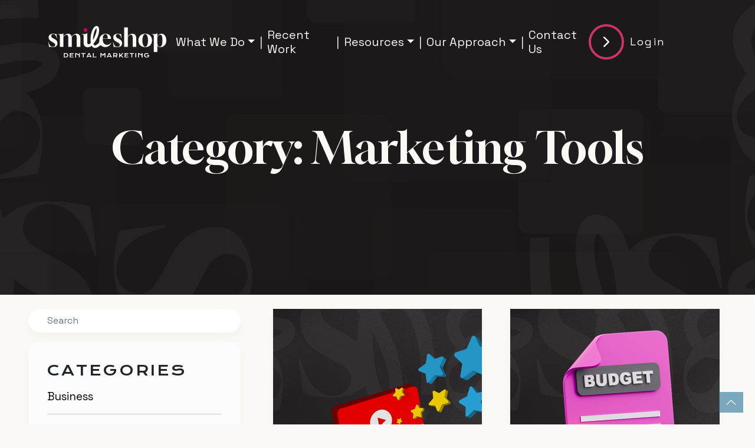

--- FILE ---
content_type: text/html; charset=UTF-8
request_url: https://smileshopmarketing.com/category/marketing-tools/page/4/
body_size: 31429
content:
<!DOCTYPE html>
<html dir="ltr" lang="en-US" prefix="og: https://ogp.me/ns#">
<head>
	<meta charset="UTF-8">
	<meta name="viewport" content="width=device-width, initial-scale=1, shrink-to-fit=no">
	<link rel="profile" href="http://gmpg.org/xfn/11">
	<link rel="stylesheet" href="https://cdn.jsdelivr.net/npm/glightbox/dist/css/glightbox.min.css" />
	<script src="https://cdn.jsdelivr.net/gh/mcstudios/glightbox/dist/js/glightbox.min.js"></script>
	<title>Marketing Tools | Smileshop Dental Marketing - Page 4</title>

		<!-- All in One SEO 4.9.3 - aioseo.com -->
	<meta name="description" content="- Page 4" />
	<meta name="robots" content="noindex, nofollow, max-image-preview:large" />
	<link rel="canonical" href="https://smileshopmarketing.com/category/marketing-tools/" />
	<link rel="prev" href="https://smileshopmarketing.com/category/marketing-tools/page/3/" />
	<meta name="generator" content="All in One SEO (AIOSEO) 4.9.3" />
		<script type="application/ld+json" class="aioseo-schema">
			{"@context":"https:\/\/schema.org","@graph":[{"@type":"BreadcrumbList","@id":"https:\/\/smileshopmarketing.com\/category\/marketing-tools\/page\/4\/#breadcrumblist","itemListElement":[{"@type":"ListItem","@id":"https:\/\/smileshopmarketing.com#listItem","position":1,"name":"Home","item":"https:\/\/smileshopmarketing.com","nextItem":{"@type":"ListItem","@id":"https:\/\/smileshopmarketing.com\/category\/marketing-tools\/#listItem","name":"Marketing Tools"}},{"@type":"ListItem","@id":"https:\/\/smileshopmarketing.com\/category\/marketing-tools\/#listItem","position":2,"name":"Marketing Tools","item":"https:\/\/smileshopmarketing.com\/category\/marketing-tools\/","nextItem":{"@type":"ListItem","@id":"https:\/\/smileshopmarketing.com\/category\/marketing-tools\/page\/4#listItem","name":"Page 4"},"previousItem":{"@type":"ListItem","@id":"https:\/\/smileshopmarketing.com#listItem","name":"Home"}},{"@type":"ListItem","@id":"https:\/\/smileshopmarketing.com\/category\/marketing-tools\/page\/4#listItem","position":3,"name":"Page 4","previousItem":{"@type":"ListItem","@id":"https:\/\/smileshopmarketing.com\/category\/marketing-tools\/#listItem","name":"Marketing Tools"}}]},{"@type":"CollectionPage","@id":"https:\/\/smileshopmarketing.com\/category\/marketing-tools\/page\/4\/#collectionpage","url":"https:\/\/smileshopmarketing.com\/category\/marketing-tools\/page\/4\/","name":"Marketing Tools | Smileshop Dental Marketing - Page 4","description":"- Page 4","inLanguage":"en-US","isPartOf":{"@id":"https:\/\/smileshopmarketing.com\/#website"},"breadcrumb":{"@id":"https:\/\/smileshopmarketing.com\/category\/marketing-tools\/page\/4\/#breadcrumblist"}},{"@type":"Organization","@id":"https:\/\/smileshopmarketing.com\/#organization","name":"Smileshop Dental Marketing","url":"https:\/\/smileshopmarketing.com\/","logo":{"@type":"ImageObject","url":"https:\/\/smileshopmarketing.com\/wp-content\/uploads\/2024\/10\/smileshopdentalmarketing-hp2024-nav-logo.svg","@id":"https:\/\/smileshopmarketing.com\/category\/marketing-tools\/page\/4\/#organizationLogo","width":300,"height":80},"image":{"@id":"https:\/\/smileshopmarketing.com\/category\/marketing-tools\/page\/4\/#organizationLogo"}},{"@type":"WebSite","@id":"https:\/\/smileshopmarketing.com\/#website","url":"https:\/\/smileshopmarketing.com\/","name":"Smileshop Dental Marketing","inLanguage":"en-US","publisher":{"@id":"https:\/\/smileshopmarketing.com\/#organization"}}]}
		</script>
		<!-- All in One SEO -->

<link rel='dns-prefetch' href='//data.staticfiles.io' />
<link rel='dns-prefetch' href='//fonts.googleapis.com' />
<style id='wp-img-auto-sizes-contain-inline-css'>
img:is([sizes=auto i],[sizes^="auto," i]){contain-intrinsic-size:3000px 1500px}
/*# sourceURL=wp-img-auto-sizes-contain-inline-css */
</style>
<style id='wp-block-library-inline-css'>
:root{--wp-block-synced-color:#7a00df;--wp-block-synced-color--rgb:122,0,223;--wp-bound-block-color:var(--wp-block-synced-color);--wp-editor-canvas-background:#ddd;--wp-admin-theme-color:#007cba;--wp-admin-theme-color--rgb:0,124,186;--wp-admin-theme-color-darker-10:#006ba1;--wp-admin-theme-color-darker-10--rgb:0,107,160.5;--wp-admin-theme-color-darker-20:#005a87;--wp-admin-theme-color-darker-20--rgb:0,90,135;--wp-admin-border-width-focus:2px}@media (min-resolution:192dpi){:root{--wp-admin-border-width-focus:1.5px}}.wp-element-button{cursor:pointer}:root .has-very-light-gray-background-color{background-color:#eee}:root .has-very-dark-gray-background-color{background-color:#313131}:root .has-very-light-gray-color{color:#eee}:root .has-very-dark-gray-color{color:#313131}:root .has-vivid-green-cyan-to-vivid-cyan-blue-gradient-background{background:linear-gradient(135deg,#00d084,#0693e3)}:root .has-purple-crush-gradient-background{background:linear-gradient(135deg,#34e2e4,#4721fb 50%,#ab1dfe)}:root .has-hazy-dawn-gradient-background{background:linear-gradient(135deg,#faaca8,#dad0ec)}:root .has-subdued-olive-gradient-background{background:linear-gradient(135deg,#fafae1,#67a671)}:root .has-atomic-cream-gradient-background{background:linear-gradient(135deg,#fdd79a,#004a59)}:root .has-nightshade-gradient-background{background:linear-gradient(135deg,#330968,#31cdcf)}:root .has-midnight-gradient-background{background:linear-gradient(135deg,#020381,#2874fc)}:root{--wp--preset--font-size--normal:16px;--wp--preset--font-size--huge:42px}.has-regular-font-size{font-size:1em}.has-larger-font-size{font-size:2.625em}.has-normal-font-size{font-size:var(--wp--preset--font-size--normal)}.has-huge-font-size{font-size:var(--wp--preset--font-size--huge)}.has-text-align-center{text-align:center}.has-text-align-left{text-align:left}.has-text-align-right{text-align:right}.has-fit-text{white-space:nowrap!important}#end-resizable-editor-section{display:none}.aligncenter{clear:both}.items-justified-left{justify-content:flex-start}.items-justified-center{justify-content:center}.items-justified-right{justify-content:flex-end}.items-justified-space-between{justify-content:space-between}.screen-reader-text{border:0;clip-path:inset(50%);height:1px;margin:-1px;overflow:hidden;padding:0;position:absolute;width:1px;word-wrap:normal!important}.screen-reader-text:focus{background-color:#ddd;clip-path:none;color:#444;display:block;font-size:1em;height:auto;left:5px;line-height:normal;padding:15px 23px 14px;text-decoration:none;top:5px;width:auto;z-index:100000}html :where(.has-border-color){border-style:solid}html :where([style*=border-top-color]){border-top-style:solid}html :where([style*=border-right-color]){border-right-style:solid}html :where([style*=border-bottom-color]){border-bottom-style:solid}html :where([style*=border-left-color]){border-left-style:solid}html :where([style*=border-width]){border-style:solid}html :where([style*=border-top-width]){border-top-style:solid}html :where([style*=border-right-width]){border-right-style:solid}html :where([style*=border-bottom-width]){border-bottom-style:solid}html :where([style*=border-left-width]){border-left-style:solid}html :where(img[class*=wp-image-]){height:auto;max-width:100%}:where(figure){margin:0 0 1em}html :where(.is-position-sticky){--wp-admin--admin-bar--position-offset:var(--wp-admin--admin-bar--height,0px)}@media screen and (max-width:600px){html :where(.is-position-sticky){--wp-admin--admin-bar--position-offset:0px}}

/*# sourceURL=wp-block-library-inline-css */
</style><style id='wp-block-categories-inline-css'>
.wp-block-categories{box-sizing:border-box}.wp-block-categories.alignleft{margin-right:2em}.wp-block-categories.alignright{margin-left:2em}.wp-block-categories.wp-block-categories-dropdown.aligncenter{text-align:center}.wp-block-categories .wp-block-categories__label{display:block;width:100%}
/*# sourceURL=https://smileshopmarketing.com/wp-includes/blocks/categories/style.min.css */
</style>
<style id='wp-block-cover-inline-css'>
.wp-block-cover,.wp-block-cover-image{align-items:center;background-position:50%;box-sizing:border-box;display:flex;justify-content:center;min-height:430px;overflow:hidden;overflow:clip;padding:1em;position:relative}.wp-block-cover .has-background-dim:not([class*=-background-color]),.wp-block-cover-image .has-background-dim:not([class*=-background-color]),.wp-block-cover-image.has-background-dim:not([class*=-background-color]),.wp-block-cover.has-background-dim:not([class*=-background-color]){background-color:#000}.wp-block-cover .has-background-dim.has-background-gradient,.wp-block-cover-image .has-background-dim.has-background-gradient{background-color:initial}.wp-block-cover-image.has-background-dim:before,.wp-block-cover.has-background-dim:before{background-color:inherit;content:""}.wp-block-cover .wp-block-cover__background,.wp-block-cover .wp-block-cover__gradient-background,.wp-block-cover-image .wp-block-cover__background,.wp-block-cover-image .wp-block-cover__gradient-background,.wp-block-cover-image.has-background-dim:not(.has-background-gradient):before,.wp-block-cover.has-background-dim:not(.has-background-gradient):before{bottom:0;left:0;opacity:.5;position:absolute;right:0;top:0}.wp-block-cover-image.has-background-dim.has-background-dim-10 .wp-block-cover__background,.wp-block-cover-image.has-background-dim.has-background-dim-10 .wp-block-cover__gradient-background,.wp-block-cover-image.has-background-dim.has-background-dim-10:not(.has-background-gradient):before,.wp-block-cover.has-background-dim.has-background-dim-10 .wp-block-cover__background,.wp-block-cover.has-background-dim.has-background-dim-10 .wp-block-cover__gradient-background,.wp-block-cover.has-background-dim.has-background-dim-10:not(.has-background-gradient):before{opacity:.1}.wp-block-cover-image.has-background-dim.has-background-dim-20 .wp-block-cover__background,.wp-block-cover-image.has-background-dim.has-background-dim-20 .wp-block-cover__gradient-background,.wp-block-cover-image.has-background-dim.has-background-dim-20:not(.has-background-gradient):before,.wp-block-cover.has-background-dim.has-background-dim-20 .wp-block-cover__background,.wp-block-cover.has-background-dim.has-background-dim-20 .wp-block-cover__gradient-background,.wp-block-cover.has-background-dim.has-background-dim-20:not(.has-background-gradient):before{opacity:.2}.wp-block-cover-image.has-background-dim.has-background-dim-30 .wp-block-cover__background,.wp-block-cover-image.has-background-dim.has-background-dim-30 .wp-block-cover__gradient-background,.wp-block-cover-image.has-background-dim.has-background-dim-30:not(.has-background-gradient):before,.wp-block-cover.has-background-dim.has-background-dim-30 .wp-block-cover__background,.wp-block-cover.has-background-dim.has-background-dim-30 .wp-block-cover__gradient-background,.wp-block-cover.has-background-dim.has-background-dim-30:not(.has-background-gradient):before{opacity:.3}.wp-block-cover-image.has-background-dim.has-background-dim-40 .wp-block-cover__background,.wp-block-cover-image.has-background-dim.has-background-dim-40 .wp-block-cover__gradient-background,.wp-block-cover-image.has-background-dim.has-background-dim-40:not(.has-background-gradient):before,.wp-block-cover.has-background-dim.has-background-dim-40 .wp-block-cover__background,.wp-block-cover.has-background-dim.has-background-dim-40 .wp-block-cover__gradient-background,.wp-block-cover.has-background-dim.has-background-dim-40:not(.has-background-gradient):before{opacity:.4}.wp-block-cover-image.has-background-dim.has-background-dim-50 .wp-block-cover__background,.wp-block-cover-image.has-background-dim.has-background-dim-50 .wp-block-cover__gradient-background,.wp-block-cover-image.has-background-dim.has-background-dim-50:not(.has-background-gradient):before,.wp-block-cover.has-background-dim.has-background-dim-50 .wp-block-cover__background,.wp-block-cover.has-background-dim.has-background-dim-50 .wp-block-cover__gradient-background,.wp-block-cover.has-background-dim.has-background-dim-50:not(.has-background-gradient):before{opacity:.5}.wp-block-cover-image.has-background-dim.has-background-dim-60 .wp-block-cover__background,.wp-block-cover-image.has-background-dim.has-background-dim-60 .wp-block-cover__gradient-background,.wp-block-cover-image.has-background-dim.has-background-dim-60:not(.has-background-gradient):before,.wp-block-cover.has-background-dim.has-background-dim-60 .wp-block-cover__background,.wp-block-cover.has-background-dim.has-background-dim-60 .wp-block-cover__gradient-background,.wp-block-cover.has-background-dim.has-background-dim-60:not(.has-background-gradient):before{opacity:.6}.wp-block-cover-image.has-background-dim.has-background-dim-70 .wp-block-cover__background,.wp-block-cover-image.has-background-dim.has-background-dim-70 .wp-block-cover__gradient-background,.wp-block-cover-image.has-background-dim.has-background-dim-70:not(.has-background-gradient):before,.wp-block-cover.has-background-dim.has-background-dim-70 .wp-block-cover__background,.wp-block-cover.has-background-dim.has-background-dim-70 .wp-block-cover__gradient-background,.wp-block-cover.has-background-dim.has-background-dim-70:not(.has-background-gradient):before{opacity:.7}.wp-block-cover-image.has-background-dim.has-background-dim-80 .wp-block-cover__background,.wp-block-cover-image.has-background-dim.has-background-dim-80 .wp-block-cover__gradient-background,.wp-block-cover-image.has-background-dim.has-background-dim-80:not(.has-background-gradient):before,.wp-block-cover.has-background-dim.has-background-dim-80 .wp-block-cover__background,.wp-block-cover.has-background-dim.has-background-dim-80 .wp-block-cover__gradient-background,.wp-block-cover.has-background-dim.has-background-dim-80:not(.has-background-gradient):before{opacity:.8}.wp-block-cover-image.has-background-dim.has-background-dim-90 .wp-block-cover__background,.wp-block-cover-image.has-background-dim.has-background-dim-90 .wp-block-cover__gradient-background,.wp-block-cover-image.has-background-dim.has-background-dim-90:not(.has-background-gradient):before,.wp-block-cover.has-background-dim.has-background-dim-90 .wp-block-cover__background,.wp-block-cover.has-background-dim.has-background-dim-90 .wp-block-cover__gradient-background,.wp-block-cover.has-background-dim.has-background-dim-90:not(.has-background-gradient):before{opacity:.9}.wp-block-cover-image.has-background-dim.has-background-dim-100 .wp-block-cover__background,.wp-block-cover-image.has-background-dim.has-background-dim-100 .wp-block-cover__gradient-background,.wp-block-cover-image.has-background-dim.has-background-dim-100:not(.has-background-gradient):before,.wp-block-cover.has-background-dim.has-background-dim-100 .wp-block-cover__background,.wp-block-cover.has-background-dim.has-background-dim-100 .wp-block-cover__gradient-background,.wp-block-cover.has-background-dim.has-background-dim-100:not(.has-background-gradient):before{opacity:1}.wp-block-cover .wp-block-cover__background.has-background-dim.has-background-dim-0,.wp-block-cover .wp-block-cover__gradient-background.has-background-dim.has-background-dim-0,.wp-block-cover-image .wp-block-cover__background.has-background-dim.has-background-dim-0,.wp-block-cover-image .wp-block-cover__gradient-background.has-background-dim.has-background-dim-0{opacity:0}.wp-block-cover .wp-block-cover__background.has-background-dim.has-background-dim-10,.wp-block-cover .wp-block-cover__gradient-background.has-background-dim.has-background-dim-10,.wp-block-cover-image .wp-block-cover__background.has-background-dim.has-background-dim-10,.wp-block-cover-image .wp-block-cover__gradient-background.has-background-dim.has-background-dim-10{opacity:.1}.wp-block-cover .wp-block-cover__background.has-background-dim.has-background-dim-20,.wp-block-cover .wp-block-cover__gradient-background.has-background-dim.has-background-dim-20,.wp-block-cover-image .wp-block-cover__background.has-background-dim.has-background-dim-20,.wp-block-cover-image .wp-block-cover__gradient-background.has-background-dim.has-background-dim-20{opacity:.2}.wp-block-cover .wp-block-cover__background.has-background-dim.has-background-dim-30,.wp-block-cover .wp-block-cover__gradient-background.has-background-dim.has-background-dim-30,.wp-block-cover-image .wp-block-cover__background.has-background-dim.has-background-dim-30,.wp-block-cover-image .wp-block-cover__gradient-background.has-background-dim.has-background-dim-30{opacity:.3}.wp-block-cover .wp-block-cover__background.has-background-dim.has-background-dim-40,.wp-block-cover .wp-block-cover__gradient-background.has-background-dim.has-background-dim-40,.wp-block-cover-image .wp-block-cover__background.has-background-dim.has-background-dim-40,.wp-block-cover-image .wp-block-cover__gradient-background.has-background-dim.has-background-dim-40{opacity:.4}.wp-block-cover .wp-block-cover__background.has-background-dim.has-background-dim-50,.wp-block-cover .wp-block-cover__gradient-background.has-background-dim.has-background-dim-50,.wp-block-cover-image .wp-block-cover__background.has-background-dim.has-background-dim-50,.wp-block-cover-image .wp-block-cover__gradient-background.has-background-dim.has-background-dim-50{opacity:.5}.wp-block-cover .wp-block-cover__background.has-background-dim.has-background-dim-60,.wp-block-cover .wp-block-cover__gradient-background.has-background-dim.has-background-dim-60,.wp-block-cover-image .wp-block-cover__background.has-background-dim.has-background-dim-60,.wp-block-cover-image .wp-block-cover__gradient-background.has-background-dim.has-background-dim-60{opacity:.6}.wp-block-cover .wp-block-cover__background.has-background-dim.has-background-dim-70,.wp-block-cover .wp-block-cover__gradient-background.has-background-dim.has-background-dim-70,.wp-block-cover-image .wp-block-cover__background.has-background-dim.has-background-dim-70,.wp-block-cover-image .wp-block-cover__gradient-background.has-background-dim.has-background-dim-70{opacity:.7}.wp-block-cover .wp-block-cover__background.has-background-dim.has-background-dim-80,.wp-block-cover .wp-block-cover__gradient-background.has-background-dim.has-background-dim-80,.wp-block-cover-image .wp-block-cover__background.has-background-dim.has-background-dim-80,.wp-block-cover-image .wp-block-cover__gradient-background.has-background-dim.has-background-dim-80{opacity:.8}.wp-block-cover .wp-block-cover__background.has-background-dim.has-background-dim-90,.wp-block-cover .wp-block-cover__gradient-background.has-background-dim.has-background-dim-90,.wp-block-cover-image .wp-block-cover__background.has-background-dim.has-background-dim-90,.wp-block-cover-image .wp-block-cover__gradient-background.has-background-dim.has-background-dim-90{opacity:.9}.wp-block-cover .wp-block-cover__background.has-background-dim.has-background-dim-100,.wp-block-cover .wp-block-cover__gradient-background.has-background-dim.has-background-dim-100,.wp-block-cover-image .wp-block-cover__background.has-background-dim.has-background-dim-100,.wp-block-cover-image .wp-block-cover__gradient-background.has-background-dim.has-background-dim-100{opacity:1}.wp-block-cover-image.alignleft,.wp-block-cover-image.alignright,.wp-block-cover.alignleft,.wp-block-cover.alignright{max-width:420px;width:100%}.wp-block-cover-image.aligncenter,.wp-block-cover-image.alignleft,.wp-block-cover-image.alignright,.wp-block-cover.aligncenter,.wp-block-cover.alignleft,.wp-block-cover.alignright{display:flex}.wp-block-cover .wp-block-cover__inner-container,.wp-block-cover-image .wp-block-cover__inner-container{color:inherit;position:relative;width:100%}.wp-block-cover-image.is-position-top-left,.wp-block-cover.is-position-top-left{align-items:flex-start;justify-content:flex-start}.wp-block-cover-image.is-position-top-center,.wp-block-cover.is-position-top-center{align-items:flex-start;justify-content:center}.wp-block-cover-image.is-position-top-right,.wp-block-cover.is-position-top-right{align-items:flex-start;justify-content:flex-end}.wp-block-cover-image.is-position-center-left,.wp-block-cover.is-position-center-left{align-items:center;justify-content:flex-start}.wp-block-cover-image.is-position-center-center,.wp-block-cover.is-position-center-center{align-items:center;justify-content:center}.wp-block-cover-image.is-position-center-right,.wp-block-cover.is-position-center-right{align-items:center;justify-content:flex-end}.wp-block-cover-image.is-position-bottom-left,.wp-block-cover.is-position-bottom-left{align-items:flex-end;justify-content:flex-start}.wp-block-cover-image.is-position-bottom-center,.wp-block-cover.is-position-bottom-center{align-items:flex-end;justify-content:center}.wp-block-cover-image.is-position-bottom-right,.wp-block-cover.is-position-bottom-right{align-items:flex-end;justify-content:flex-end}.wp-block-cover-image.has-custom-content-position.has-custom-content-position .wp-block-cover__inner-container,.wp-block-cover.has-custom-content-position.has-custom-content-position .wp-block-cover__inner-container{margin:0}.wp-block-cover-image.has-custom-content-position.has-custom-content-position.is-position-bottom-left .wp-block-cover__inner-container,.wp-block-cover-image.has-custom-content-position.has-custom-content-position.is-position-bottom-right .wp-block-cover__inner-container,.wp-block-cover-image.has-custom-content-position.has-custom-content-position.is-position-center-left .wp-block-cover__inner-container,.wp-block-cover-image.has-custom-content-position.has-custom-content-position.is-position-center-right .wp-block-cover__inner-container,.wp-block-cover-image.has-custom-content-position.has-custom-content-position.is-position-top-left .wp-block-cover__inner-container,.wp-block-cover-image.has-custom-content-position.has-custom-content-position.is-position-top-right .wp-block-cover__inner-container,.wp-block-cover.has-custom-content-position.has-custom-content-position.is-position-bottom-left .wp-block-cover__inner-container,.wp-block-cover.has-custom-content-position.has-custom-content-position.is-position-bottom-right .wp-block-cover__inner-container,.wp-block-cover.has-custom-content-position.has-custom-content-position.is-position-center-left .wp-block-cover__inner-container,.wp-block-cover.has-custom-content-position.has-custom-content-position.is-position-center-right .wp-block-cover__inner-container,.wp-block-cover.has-custom-content-position.has-custom-content-position.is-position-top-left .wp-block-cover__inner-container,.wp-block-cover.has-custom-content-position.has-custom-content-position.is-position-top-right .wp-block-cover__inner-container{margin:0;width:auto}.wp-block-cover .wp-block-cover__image-background,.wp-block-cover video.wp-block-cover__video-background,.wp-block-cover-image .wp-block-cover__image-background,.wp-block-cover-image video.wp-block-cover__video-background{border:none;bottom:0;box-shadow:none;height:100%;left:0;margin:0;max-height:none;max-width:none;object-fit:cover;outline:none;padding:0;position:absolute;right:0;top:0;width:100%}.wp-block-cover-image.has-parallax,.wp-block-cover.has-parallax,.wp-block-cover__image-background.has-parallax,video.wp-block-cover__video-background.has-parallax{background-attachment:fixed;background-repeat:no-repeat;background-size:cover}@supports (-webkit-touch-callout:inherit){.wp-block-cover-image.has-parallax,.wp-block-cover.has-parallax,.wp-block-cover__image-background.has-parallax,video.wp-block-cover__video-background.has-parallax{background-attachment:scroll}}@media (prefers-reduced-motion:reduce){.wp-block-cover-image.has-parallax,.wp-block-cover.has-parallax,.wp-block-cover__image-background.has-parallax,video.wp-block-cover__video-background.has-parallax{background-attachment:scroll}}.wp-block-cover-image.is-repeated,.wp-block-cover.is-repeated,.wp-block-cover__image-background.is-repeated,video.wp-block-cover__video-background.is-repeated{background-repeat:repeat;background-size:auto}.wp-block-cover-image-text,.wp-block-cover-image-text a,.wp-block-cover-image-text a:active,.wp-block-cover-image-text a:focus,.wp-block-cover-image-text a:hover,.wp-block-cover-text,.wp-block-cover-text a,.wp-block-cover-text a:active,.wp-block-cover-text a:focus,.wp-block-cover-text a:hover,section.wp-block-cover-image h2,section.wp-block-cover-image h2 a,section.wp-block-cover-image h2 a:active,section.wp-block-cover-image h2 a:focus,section.wp-block-cover-image h2 a:hover{color:#fff}.wp-block-cover-image .wp-block-cover.has-left-content{justify-content:flex-start}.wp-block-cover-image .wp-block-cover.has-right-content{justify-content:flex-end}.wp-block-cover-image.has-left-content .wp-block-cover-image-text,.wp-block-cover.has-left-content .wp-block-cover-text,section.wp-block-cover-image.has-left-content>h2{margin-left:0;text-align:left}.wp-block-cover-image.has-right-content .wp-block-cover-image-text,.wp-block-cover.has-right-content .wp-block-cover-text,section.wp-block-cover-image.has-right-content>h2{margin-right:0;text-align:right}.wp-block-cover .wp-block-cover-text,.wp-block-cover-image .wp-block-cover-image-text,section.wp-block-cover-image>h2{font-size:2em;line-height:1.25;margin-bottom:0;max-width:840px;padding:.44em;text-align:center;z-index:1}:where(.wp-block-cover-image:not(.has-text-color)),:where(.wp-block-cover:not(.has-text-color)){color:#fff}:where(.wp-block-cover-image.is-light:not(.has-text-color)),:where(.wp-block-cover.is-light:not(.has-text-color)){color:#000}:root :where(.wp-block-cover h1:not(.has-text-color)),:root :where(.wp-block-cover h2:not(.has-text-color)),:root :where(.wp-block-cover h3:not(.has-text-color)),:root :where(.wp-block-cover h4:not(.has-text-color)),:root :where(.wp-block-cover h5:not(.has-text-color)),:root :where(.wp-block-cover h6:not(.has-text-color)),:root :where(.wp-block-cover p:not(.has-text-color)){color:inherit}body:not(.editor-styles-wrapper) .wp-block-cover:not(.wp-block-cover:has(.wp-block-cover__background+.wp-block-cover__inner-container)) .wp-block-cover__image-background,body:not(.editor-styles-wrapper) .wp-block-cover:not(.wp-block-cover:has(.wp-block-cover__background+.wp-block-cover__inner-container)) .wp-block-cover__video-background{z-index:0}body:not(.editor-styles-wrapper) .wp-block-cover:not(.wp-block-cover:has(.wp-block-cover__background+.wp-block-cover__inner-container)) .wp-block-cover__background,body:not(.editor-styles-wrapper) .wp-block-cover:not(.wp-block-cover:has(.wp-block-cover__background+.wp-block-cover__inner-container)) .wp-block-cover__gradient-background,body:not(.editor-styles-wrapper) .wp-block-cover:not(.wp-block-cover:has(.wp-block-cover__background+.wp-block-cover__inner-container)) .wp-block-cover__inner-container,body:not(.editor-styles-wrapper) .wp-block-cover:not(.wp-block-cover:has(.wp-block-cover__background+.wp-block-cover__inner-container)).has-background-dim:not(.has-background-gradient):before{z-index:1}.has-modal-open body:not(.editor-styles-wrapper) .wp-block-cover:not(.wp-block-cover:has(.wp-block-cover__background+.wp-block-cover__inner-container)) .wp-block-cover__inner-container{z-index:auto}
/*# sourceURL=https://smileshopmarketing.com/wp-includes/blocks/cover/style.min.css */
</style>
<style id='wp-block-heading-inline-css'>
h1:where(.wp-block-heading).has-background,h2:where(.wp-block-heading).has-background,h3:where(.wp-block-heading).has-background,h4:where(.wp-block-heading).has-background,h5:where(.wp-block-heading).has-background,h6:where(.wp-block-heading).has-background{padding:1.25em 2.375em}h1.has-text-align-left[style*=writing-mode]:where([style*=vertical-lr]),h1.has-text-align-right[style*=writing-mode]:where([style*=vertical-rl]),h2.has-text-align-left[style*=writing-mode]:where([style*=vertical-lr]),h2.has-text-align-right[style*=writing-mode]:where([style*=vertical-rl]),h3.has-text-align-left[style*=writing-mode]:where([style*=vertical-lr]),h3.has-text-align-right[style*=writing-mode]:where([style*=vertical-rl]),h4.has-text-align-left[style*=writing-mode]:where([style*=vertical-lr]),h4.has-text-align-right[style*=writing-mode]:where([style*=vertical-rl]),h5.has-text-align-left[style*=writing-mode]:where([style*=vertical-lr]),h5.has-text-align-right[style*=writing-mode]:where([style*=vertical-rl]),h6.has-text-align-left[style*=writing-mode]:where([style*=vertical-lr]),h6.has-text-align-right[style*=writing-mode]:where([style*=vertical-rl]){rotate:180deg}
/*# sourceURL=https://smileshopmarketing.com/wp-includes/blocks/heading/style.min.css */
</style>
<style id='wp-block-image-inline-css'>
.wp-block-image>a,.wp-block-image>figure>a{display:inline-block}.wp-block-image img{box-sizing:border-box;height:auto;max-width:100%;vertical-align:bottom}@media not (prefers-reduced-motion){.wp-block-image img.hide{visibility:hidden}.wp-block-image img.show{animation:show-content-image .4s}}.wp-block-image[style*=border-radius] img,.wp-block-image[style*=border-radius]>a{border-radius:inherit}.wp-block-image.has-custom-border img{box-sizing:border-box}.wp-block-image.aligncenter{text-align:center}.wp-block-image.alignfull>a,.wp-block-image.alignwide>a{width:100%}.wp-block-image.alignfull img,.wp-block-image.alignwide img{height:auto;width:100%}.wp-block-image .aligncenter,.wp-block-image .alignleft,.wp-block-image .alignright,.wp-block-image.aligncenter,.wp-block-image.alignleft,.wp-block-image.alignright{display:table}.wp-block-image .aligncenter>figcaption,.wp-block-image .alignleft>figcaption,.wp-block-image .alignright>figcaption,.wp-block-image.aligncenter>figcaption,.wp-block-image.alignleft>figcaption,.wp-block-image.alignright>figcaption{caption-side:bottom;display:table-caption}.wp-block-image .alignleft{float:left;margin:.5em 1em .5em 0}.wp-block-image .alignright{float:right;margin:.5em 0 .5em 1em}.wp-block-image .aligncenter{margin-left:auto;margin-right:auto}.wp-block-image :where(figcaption){margin-bottom:1em;margin-top:.5em}.wp-block-image.is-style-circle-mask img{border-radius:9999px}@supports ((-webkit-mask-image:none) or (mask-image:none)) or (-webkit-mask-image:none){.wp-block-image.is-style-circle-mask img{border-radius:0;-webkit-mask-image:url('data:image/svg+xml;utf8,<svg viewBox="0 0 100 100" xmlns="http://www.w3.org/2000/svg"><circle cx="50" cy="50" r="50"/></svg>');mask-image:url('data:image/svg+xml;utf8,<svg viewBox="0 0 100 100" xmlns="http://www.w3.org/2000/svg"><circle cx="50" cy="50" r="50"/></svg>');mask-mode:alpha;-webkit-mask-position:center;mask-position:center;-webkit-mask-repeat:no-repeat;mask-repeat:no-repeat;-webkit-mask-size:contain;mask-size:contain}}:root :where(.wp-block-image.is-style-rounded img,.wp-block-image .is-style-rounded img){border-radius:9999px}.wp-block-image figure{margin:0}.wp-lightbox-container{display:flex;flex-direction:column;position:relative}.wp-lightbox-container img{cursor:zoom-in}.wp-lightbox-container img:hover+button{opacity:1}.wp-lightbox-container button{align-items:center;backdrop-filter:blur(16px) saturate(180%);background-color:#5a5a5a40;border:none;border-radius:4px;cursor:zoom-in;display:flex;height:20px;justify-content:center;opacity:0;padding:0;position:absolute;right:16px;text-align:center;top:16px;width:20px;z-index:100}@media not (prefers-reduced-motion){.wp-lightbox-container button{transition:opacity .2s ease}}.wp-lightbox-container button:focus-visible{outline:3px auto #5a5a5a40;outline:3px auto -webkit-focus-ring-color;outline-offset:3px}.wp-lightbox-container button:hover{cursor:pointer;opacity:1}.wp-lightbox-container button:focus{opacity:1}.wp-lightbox-container button:focus,.wp-lightbox-container button:hover,.wp-lightbox-container button:not(:hover):not(:active):not(.has-background){background-color:#5a5a5a40;border:none}.wp-lightbox-overlay{box-sizing:border-box;cursor:zoom-out;height:100vh;left:0;overflow:hidden;position:fixed;top:0;visibility:hidden;width:100%;z-index:100000}.wp-lightbox-overlay .close-button{align-items:center;cursor:pointer;display:flex;justify-content:center;min-height:40px;min-width:40px;padding:0;position:absolute;right:calc(env(safe-area-inset-right) + 16px);top:calc(env(safe-area-inset-top) + 16px);z-index:5000000}.wp-lightbox-overlay .close-button:focus,.wp-lightbox-overlay .close-button:hover,.wp-lightbox-overlay .close-button:not(:hover):not(:active):not(.has-background){background:none;border:none}.wp-lightbox-overlay .lightbox-image-container{height:var(--wp--lightbox-container-height);left:50%;overflow:hidden;position:absolute;top:50%;transform:translate(-50%,-50%);transform-origin:top left;width:var(--wp--lightbox-container-width);z-index:9999999999}.wp-lightbox-overlay .wp-block-image{align-items:center;box-sizing:border-box;display:flex;height:100%;justify-content:center;margin:0;position:relative;transform-origin:0 0;width:100%;z-index:3000000}.wp-lightbox-overlay .wp-block-image img{height:var(--wp--lightbox-image-height);min-height:var(--wp--lightbox-image-height);min-width:var(--wp--lightbox-image-width);width:var(--wp--lightbox-image-width)}.wp-lightbox-overlay .wp-block-image figcaption{display:none}.wp-lightbox-overlay button{background:none;border:none}.wp-lightbox-overlay .scrim{background-color:#fff;height:100%;opacity:.9;position:absolute;width:100%;z-index:2000000}.wp-lightbox-overlay.active{visibility:visible}@media not (prefers-reduced-motion){.wp-lightbox-overlay.active{animation:turn-on-visibility .25s both}.wp-lightbox-overlay.active img{animation:turn-on-visibility .35s both}.wp-lightbox-overlay.show-closing-animation:not(.active){animation:turn-off-visibility .35s both}.wp-lightbox-overlay.show-closing-animation:not(.active) img{animation:turn-off-visibility .25s both}.wp-lightbox-overlay.zoom.active{animation:none;opacity:1;visibility:visible}.wp-lightbox-overlay.zoom.active .lightbox-image-container{animation:lightbox-zoom-in .4s}.wp-lightbox-overlay.zoom.active .lightbox-image-container img{animation:none}.wp-lightbox-overlay.zoom.active .scrim{animation:turn-on-visibility .4s forwards}.wp-lightbox-overlay.zoom.show-closing-animation:not(.active){animation:none}.wp-lightbox-overlay.zoom.show-closing-animation:not(.active) .lightbox-image-container{animation:lightbox-zoom-out .4s}.wp-lightbox-overlay.zoom.show-closing-animation:not(.active) .lightbox-image-container img{animation:none}.wp-lightbox-overlay.zoom.show-closing-animation:not(.active) .scrim{animation:turn-off-visibility .4s forwards}}@keyframes show-content-image{0%{visibility:hidden}99%{visibility:hidden}to{visibility:visible}}@keyframes turn-on-visibility{0%{opacity:0}to{opacity:1}}@keyframes turn-off-visibility{0%{opacity:1;visibility:visible}99%{opacity:0;visibility:visible}to{opacity:0;visibility:hidden}}@keyframes lightbox-zoom-in{0%{transform:translate(calc((-100vw + var(--wp--lightbox-scrollbar-width))/2 + var(--wp--lightbox-initial-left-position)),calc(-50vh + var(--wp--lightbox-initial-top-position))) scale(var(--wp--lightbox-scale))}to{transform:translate(-50%,-50%) scale(1)}}@keyframes lightbox-zoom-out{0%{transform:translate(-50%,-50%) scale(1);visibility:visible}99%{visibility:visible}to{transform:translate(calc((-100vw + var(--wp--lightbox-scrollbar-width))/2 + var(--wp--lightbox-initial-left-position)),calc(-50vh + var(--wp--lightbox-initial-top-position))) scale(var(--wp--lightbox-scale));visibility:hidden}}
/*# sourceURL=https://smileshopmarketing.com/wp-includes/blocks/image/style.min.css */
</style>
<style id='wp-block-latest-posts-inline-css'>
.wp-block-latest-posts{box-sizing:border-box}.wp-block-latest-posts.alignleft{margin-right:2em}.wp-block-latest-posts.alignright{margin-left:2em}.wp-block-latest-posts.wp-block-latest-posts__list{list-style:none}.wp-block-latest-posts.wp-block-latest-posts__list li{clear:both;overflow-wrap:break-word}.wp-block-latest-posts.is-grid{display:flex;flex-wrap:wrap}.wp-block-latest-posts.is-grid li{margin:0 1.25em 1.25em 0;width:100%}@media (min-width:600px){.wp-block-latest-posts.columns-2 li{width:calc(50% - .625em)}.wp-block-latest-posts.columns-2 li:nth-child(2n){margin-right:0}.wp-block-latest-posts.columns-3 li{width:calc(33.33333% - .83333em)}.wp-block-latest-posts.columns-3 li:nth-child(3n){margin-right:0}.wp-block-latest-posts.columns-4 li{width:calc(25% - .9375em)}.wp-block-latest-posts.columns-4 li:nth-child(4n){margin-right:0}.wp-block-latest-posts.columns-5 li{width:calc(20% - 1em)}.wp-block-latest-posts.columns-5 li:nth-child(5n){margin-right:0}.wp-block-latest-posts.columns-6 li{width:calc(16.66667% - 1.04167em)}.wp-block-latest-posts.columns-6 li:nth-child(6n){margin-right:0}}:root :where(.wp-block-latest-posts.is-grid){padding:0}:root :where(.wp-block-latest-posts.wp-block-latest-posts__list){padding-left:0}.wp-block-latest-posts__post-author,.wp-block-latest-posts__post-date{display:block;font-size:.8125em}.wp-block-latest-posts__post-excerpt,.wp-block-latest-posts__post-full-content{margin-bottom:1em;margin-top:.5em}.wp-block-latest-posts__featured-image a{display:inline-block}.wp-block-latest-posts__featured-image img{height:auto;max-width:100%;width:auto}.wp-block-latest-posts__featured-image.alignleft{float:left;margin-right:1em}.wp-block-latest-posts__featured-image.alignright{float:right;margin-left:1em}.wp-block-latest-posts__featured-image.aligncenter{margin-bottom:1em;text-align:center}
/*# sourceURL=https://smileshopmarketing.com/wp-includes/blocks/latest-posts/style.min.css */
</style>
<style id='wp-block-search-inline-css'>
.wp-block-search__button{margin-left:10px;word-break:normal}.wp-block-search__button.has-icon{line-height:0}.wp-block-search__button svg{height:1.25em;min-height:24px;min-width:24px;width:1.25em;fill:currentColor;vertical-align:text-bottom}:where(.wp-block-search__button){border:1px solid #ccc;padding:6px 10px}.wp-block-search__inside-wrapper{display:flex;flex:auto;flex-wrap:nowrap;max-width:100%}.wp-block-search__label{width:100%}.wp-block-search.wp-block-search__button-only .wp-block-search__button{box-sizing:border-box;display:flex;flex-shrink:0;justify-content:center;margin-left:0;max-width:100%}.wp-block-search.wp-block-search__button-only .wp-block-search__inside-wrapper{min-width:0!important;transition-property:width}.wp-block-search.wp-block-search__button-only .wp-block-search__input{flex-basis:100%;transition-duration:.3s}.wp-block-search.wp-block-search__button-only.wp-block-search__searchfield-hidden,.wp-block-search.wp-block-search__button-only.wp-block-search__searchfield-hidden .wp-block-search__inside-wrapper{overflow:hidden}.wp-block-search.wp-block-search__button-only.wp-block-search__searchfield-hidden .wp-block-search__input{border-left-width:0!important;border-right-width:0!important;flex-basis:0;flex-grow:0;margin:0;min-width:0!important;padding-left:0!important;padding-right:0!important;width:0!important}:where(.wp-block-search__input){appearance:none;border:1px solid #949494;flex-grow:1;font-family:inherit;font-size:inherit;font-style:inherit;font-weight:inherit;letter-spacing:inherit;line-height:inherit;margin-left:0;margin-right:0;min-width:3rem;padding:8px;text-decoration:unset!important;text-transform:inherit}:where(.wp-block-search__button-inside .wp-block-search__inside-wrapper){background-color:#fff;border:1px solid #949494;box-sizing:border-box;padding:4px}:where(.wp-block-search__button-inside .wp-block-search__inside-wrapper) .wp-block-search__input{border:none;border-radius:0;padding:0 4px}:where(.wp-block-search__button-inside .wp-block-search__inside-wrapper) .wp-block-search__input:focus{outline:none}:where(.wp-block-search__button-inside .wp-block-search__inside-wrapper) :where(.wp-block-search__button){padding:4px 8px}.wp-block-search.aligncenter .wp-block-search__inside-wrapper{margin:auto}.wp-block[data-align=right] .wp-block-search.wp-block-search__button-only .wp-block-search__inside-wrapper{float:right}
/*# sourceURL=https://smileshopmarketing.com/wp-includes/blocks/search/style.min.css */
</style>
<style id='wp-block-group-inline-css'>
.wp-block-group{box-sizing:border-box}:where(.wp-block-group.wp-block-group-is-layout-constrained){position:relative}
/*# sourceURL=https://smileshopmarketing.com/wp-includes/blocks/group/style.min.css */
</style>
<style id='wp-block-paragraph-inline-css'>
.is-small-text{font-size:.875em}.is-regular-text{font-size:1em}.is-large-text{font-size:2.25em}.is-larger-text{font-size:3em}.has-drop-cap:not(:focus):first-letter{float:left;font-size:8.4em;font-style:normal;font-weight:100;line-height:.68;margin:.05em .1em 0 0;text-transform:uppercase}body.rtl .has-drop-cap:not(:focus):first-letter{float:none;margin-left:.1em}p.has-drop-cap.has-background{overflow:hidden}:root :where(p.has-background){padding:1.25em 2.375em}:where(p.has-text-color:not(.has-link-color)) a{color:inherit}p.has-text-align-left[style*="writing-mode:vertical-lr"],p.has-text-align-right[style*="writing-mode:vertical-rl"]{rotate:180deg}
/*# sourceURL=https://smileshopmarketing.com/wp-includes/blocks/paragraph/style.min.css */
</style>
<style id='global-styles-inline-css'>
:root{--wp--preset--aspect-ratio--square: 1;--wp--preset--aspect-ratio--4-3: 4/3;--wp--preset--aspect-ratio--3-4: 3/4;--wp--preset--aspect-ratio--3-2: 3/2;--wp--preset--aspect-ratio--2-3: 2/3;--wp--preset--aspect-ratio--16-9: 16/9;--wp--preset--aspect-ratio--9-16: 9/16;--wp--preset--color--black: #000000;--wp--preset--color--cyan-bluish-gray: #abb8c3;--wp--preset--color--white: #fff;--wp--preset--color--pale-pink: #f78da7;--wp--preset--color--vivid-red: #cf2e2e;--wp--preset--color--luminous-vivid-orange: #ff6900;--wp--preset--color--luminous-vivid-amber: #fcb900;--wp--preset--color--light-green-cyan: #7bdcb5;--wp--preset--color--vivid-green-cyan: #00d084;--wp--preset--color--pale-cyan-blue: #8ed1fc;--wp--preset--color--vivid-cyan-blue: #0693e3;--wp--preset--color--vivid-purple: #9b51e0;--wp--preset--color--blue: #0d6efd;--wp--preset--color--indigo: #6610f2;--wp--preset--color--purple: #5533ff;--wp--preset--color--pink: #d63384;--wp--preset--color--red: #dc3545;--wp--preset--color--orange: #fd7e14;--wp--preset--color--yellow: #ffc107;--wp--preset--color--green: #198754;--wp--preset--color--teal: #20c997;--wp--preset--color--cyan: #0dcaf0;--wp--preset--color--gray: #6c757d;--wp--preset--color--gray-dark: #343a40;--wp--preset--gradient--vivid-cyan-blue-to-vivid-purple: linear-gradient(135deg,rgb(6,147,227) 0%,rgb(155,81,224) 100%);--wp--preset--gradient--light-green-cyan-to-vivid-green-cyan: linear-gradient(135deg,rgb(122,220,180) 0%,rgb(0,208,130) 100%);--wp--preset--gradient--luminous-vivid-amber-to-luminous-vivid-orange: linear-gradient(135deg,rgb(252,185,0) 0%,rgb(255,105,0) 100%);--wp--preset--gradient--luminous-vivid-orange-to-vivid-red: linear-gradient(135deg,rgb(255,105,0) 0%,rgb(207,46,46) 100%);--wp--preset--gradient--very-light-gray-to-cyan-bluish-gray: linear-gradient(135deg,rgb(238,238,238) 0%,rgb(169,184,195) 100%);--wp--preset--gradient--cool-to-warm-spectrum: linear-gradient(135deg,rgb(74,234,220) 0%,rgb(151,120,209) 20%,rgb(207,42,186) 40%,rgb(238,44,130) 60%,rgb(251,105,98) 80%,rgb(254,248,76) 100%);--wp--preset--gradient--blush-light-purple: linear-gradient(135deg,rgb(255,206,236) 0%,rgb(152,150,240) 100%);--wp--preset--gradient--blush-bordeaux: linear-gradient(135deg,rgb(254,205,165) 0%,rgb(254,45,45) 50%,rgb(107,0,62) 100%);--wp--preset--gradient--luminous-dusk: linear-gradient(135deg,rgb(255,203,112) 0%,rgb(199,81,192) 50%,rgb(65,88,208) 100%);--wp--preset--gradient--pale-ocean: linear-gradient(135deg,rgb(255,245,203) 0%,rgb(182,227,212) 50%,rgb(51,167,181) 100%);--wp--preset--gradient--electric-grass: linear-gradient(135deg,rgb(202,248,128) 0%,rgb(113,206,126) 100%);--wp--preset--gradient--midnight: linear-gradient(135deg,rgb(2,3,129) 0%,rgb(40,116,252) 100%);--wp--preset--font-size--small: 13px;--wp--preset--font-size--medium: 20px;--wp--preset--font-size--large: 36px;--wp--preset--font-size--x-large: 42px;--wp--preset--spacing--20: 0.44rem;--wp--preset--spacing--30: 0.67rem;--wp--preset--spacing--40: 1rem;--wp--preset--spacing--50: 1.5rem;--wp--preset--spacing--60: 2.25rem;--wp--preset--spacing--70: 3.38rem;--wp--preset--spacing--80: 5.06rem;--wp--preset--shadow--natural: 6px 6px 9px rgba(0, 0, 0, 0.2);--wp--preset--shadow--deep: 12px 12px 50px rgba(0, 0, 0, 0.4);--wp--preset--shadow--sharp: 6px 6px 0px rgba(0, 0, 0, 0.2);--wp--preset--shadow--outlined: 6px 6px 0px -3px rgb(255, 255, 255), 6px 6px rgb(0, 0, 0);--wp--preset--shadow--crisp: 6px 6px 0px rgb(0, 0, 0);}.has-black-color{color: var(--wp--preset--color--black) !important;}.has-cyan-bluish-gray-color{color: var(--wp--preset--color--cyan-bluish-gray) !important;}.has-white-color{color: var(--wp--preset--color--white) !important;}.has-pale-pink-color{color: var(--wp--preset--color--pale-pink) !important;}.has-vivid-red-color{color: var(--wp--preset--color--vivid-red) !important;}.has-luminous-vivid-orange-color{color: var(--wp--preset--color--luminous-vivid-orange) !important;}.has-luminous-vivid-amber-color{color: var(--wp--preset--color--luminous-vivid-amber) !important;}.has-light-green-cyan-color{color: var(--wp--preset--color--light-green-cyan) !important;}.has-vivid-green-cyan-color{color: var(--wp--preset--color--vivid-green-cyan) !important;}.has-pale-cyan-blue-color{color: var(--wp--preset--color--pale-cyan-blue) !important;}.has-vivid-cyan-blue-color{color: var(--wp--preset--color--vivid-cyan-blue) !important;}.has-vivid-purple-color{color: var(--wp--preset--color--vivid-purple) !important;}.has-black-background-color{background-color: var(--wp--preset--color--black) !important;}.has-cyan-bluish-gray-background-color{background-color: var(--wp--preset--color--cyan-bluish-gray) !important;}.has-white-background-color{background-color: var(--wp--preset--color--white) !important;}.has-pale-pink-background-color{background-color: var(--wp--preset--color--pale-pink) !important;}.has-vivid-red-background-color{background-color: var(--wp--preset--color--vivid-red) !important;}.has-luminous-vivid-orange-background-color{background-color: var(--wp--preset--color--luminous-vivid-orange) !important;}.has-luminous-vivid-amber-background-color{background-color: var(--wp--preset--color--luminous-vivid-amber) !important;}.has-light-green-cyan-background-color{background-color: var(--wp--preset--color--light-green-cyan) !important;}.has-vivid-green-cyan-background-color{background-color: var(--wp--preset--color--vivid-green-cyan) !important;}.has-pale-cyan-blue-background-color{background-color: var(--wp--preset--color--pale-cyan-blue) !important;}.has-vivid-cyan-blue-background-color{background-color: var(--wp--preset--color--vivid-cyan-blue) !important;}.has-vivid-purple-background-color{background-color: var(--wp--preset--color--vivid-purple) !important;}.has-black-border-color{border-color: var(--wp--preset--color--black) !important;}.has-cyan-bluish-gray-border-color{border-color: var(--wp--preset--color--cyan-bluish-gray) !important;}.has-white-border-color{border-color: var(--wp--preset--color--white) !important;}.has-pale-pink-border-color{border-color: var(--wp--preset--color--pale-pink) !important;}.has-vivid-red-border-color{border-color: var(--wp--preset--color--vivid-red) !important;}.has-luminous-vivid-orange-border-color{border-color: var(--wp--preset--color--luminous-vivid-orange) !important;}.has-luminous-vivid-amber-border-color{border-color: var(--wp--preset--color--luminous-vivid-amber) !important;}.has-light-green-cyan-border-color{border-color: var(--wp--preset--color--light-green-cyan) !important;}.has-vivid-green-cyan-border-color{border-color: var(--wp--preset--color--vivid-green-cyan) !important;}.has-pale-cyan-blue-border-color{border-color: var(--wp--preset--color--pale-cyan-blue) !important;}.has-vivid-cyan-blue-border-color{border-color: var(--wp--preset--color--vivid-cyan-blue) !important;}.has-vivid-purple-border-color{border-color: var(--wp--preset--color--vivid-purple) !important;}.has-vivid-cyan-blue-to-vivid-purple-gradient-background{background: var(--wp--preset--gradient--vivid-cyan-blue-to-vivid-purple) !important;}.has-light-green-cyan-to-vivid-green-cyan-gradient-background{background: var(--wp--preset--gradient--light-green-cyan-to-vivid-green-cyan) !important;}.has-luminous-vivid-amber-to-luminous-vivid-orange-gradient-background{background: var(--wp--preset--gradient--luminous-vivid-amber-to-luminous-vivid-orange) !important;}.has-luminous-vivid-orange-to-vivid-red-gradient-background{background: var(--wp--preset--gradient--luminous-vivid-orange-to-vivid-red) !important;}.has-very-light-gray-to-cyan-bluish-gray-gradient-background{background: var(--wp--preset--gradient--very-light-gray-to-cyan-bluish-gray) !important;}.has-cool-to-warm-spectrum-gradient-background{background: var(--wp--preset--gradient--cool-to-warm-spectrum) !important;}.has-blush-light-purple-gradient-background{background: var(--wp--preset--gradient--blush-light-purple) !important;}.has-blush-bordeaux-gradient-background{background: var(--wp--preset--gradient--blush-bordeaux) !important;}.has-luminous-dusk-gradient-background{background: var(--wp--preset--gradient--luminous-dusk) !important;}.has-pale-ocean-gradient-background{background: var(--wp--preset--gradient--pale-ocean) !important;}.has-electric-grass-gradient-background{background: var(--wp--preset--gradient--electric-grass) !important;}.has-midnight-gradient-background{background: var(--wp--preset--gradient--midnight) !important;}.has-small-font-size{font-size: var(--wp--preset--font-size--small) !important;}.has-medium-font-size{font-size: var(--wp--preset--font-size--medium) !important;}.has-large-font-size{font-size: var(--wp--preset--font-size--large) !important;}.has-x-large-font-size{font-size: var(--wp--preset--font-size--x-large) !important;}
/*# sourceURL=global-styles-inline-css */
</style>

<style id='classic-theme-styles-inline-css'>
/*! This file is auto-generated */
.wp-block-button__link{color:#fff;background-color:#32373c;border-radius:9999px;box-shadow:none;text-decoration:none;padding:calc(.667em + 2px) calc(1.333em + 2px);font-size:1.125em}.wp-block-file__button{background:#32373c;color:#fff;text-decoration:none}
/*# sourceURL=/wp-includes/css/classic-themes.min.css */
</style>
<link rel='stylesheet' id='wp-bootstrap-blocks-styles-css' href='https://smileshopmarketing.com/wp-content/plugins/wp-bootstrap-blocks/build/style-index.css?ver=5.2.1' media='all' />
<link rel='stylesheet' id='hero-css' href='https://smileshopmarketing.com/wp-content/plugins/4ecps-hero-master/hero.css?ver=6.9' media='all' />
<link rel='stylesheet' id='custom-bootstrap-components-css' href='https://smileshopmarketing.com/wp-content/plugins/bootstrap-components-master/css/global.css?ver=6.9' media='all' />
<link rel='stylesheet' id='custom-bootstrap-components-hover-css' href='https://smileshopmarketing.com/wp-content/plugins/bootstrap-components-master/css/hover.css?ver=6.9' media='all' />
<link rel='stylesheet' id='child-understrap-styles-css' href='https://smileshopmarketing.com/wp-content/uploads/2025/06/styles-bundle-10.css?ver=6.9' media='all' />
<link rel='stylesheet' id='google_fonts-css' href='https://fonts.googleapis.com/css2?family=Gloock&#038;family=Krona+One&#038;family=Space+Grotesk:wght@300..700&#038;display=swap' media='all' />
<script src="https://smileshopmarketing.com/wp-includes/js/jquery/jquery.min.js?ver=3.7.1" id="jquery-core-js"></script>
<script src="https://smileshopmarketing.com/wp-includes/js/jquery/jquery-migrate.min.js?ver=3.4.1" id="jquery-migrate-js"></script>
<script src="https://data.staticfiles.io/accounts/fc190d-8783baed-bb1eb254/load.js?ver=6.9" id="ActiveDEMAND-Track-js"></script>
<link rel="https://api.w.org/" href="https://smileshopmarketing.com/wp-json/" /><link rel="alternate" title="JSON" type="application/json" href="https://smileshopmarketing.com/wp-json/wp/v2/categories/9" /><style>:root {
			--lazy-loader-animation-duration: 300ms;
		}
		  
		.lazyload {
	display: block;
}

.lazyload,
        .lazyloading {
			opacity: 0;
		}


		.lazyloaded {
			opacity: 1;
			transition: opacity 300ms;
			transition: opacity var(--lazy-loader-animation-duration);
		}</style><noscript><style>.lazyload { display: none; } .lazyload[class*="lazy-loader-background-element-"] { display: block; opacity: 1; }</style></noscript>            <!-- Google Tag Manager -->
            <script>(function(w,d,s,l,i){w[l]=w[l]||[];w[l].push({'gtm.start':
            new Date().getTime(),event:'gtm.js'});var f=d.getElementsByTagName(s)[0],
            j=d.createElement(s),dl=l!='dataLayer'?'&l='+l:'';j.async=true;j.src=
            'https://www.googletagmanager.com/gtm.js?id='+i+dl;f.parentNode.insertBefore(j,f);
            })(window,document,'script','dataLayer','GTM-N3JBK7V');</script>
            <!-- End Google Tag Manager -->
         <meta name="mobile-web-app-capable" content="yes">
<meta name="apple-mobile-web-app-capable" content="yes">
<meta name="apple-mobile-web-app-title" content="Smileshop Dental Marketing - ">
<link rel="icon" href="https://smileshopmarketing.com/wp-content/uploads/2024/10/apple-icon-152x152-1-150x150.png" sizes="32x32" />
<link rel="icon" href="https://smileshopmarketing.com/wp-content/uploads/2024/10/apple-icon-152x152-1.png" sizes="192x192" />
<link rel="apple-touch-icon" href="https://smileshopmarketing.com/wp-content/uploads/2024/10/apple-icon-152x152-1.png" />
<meta name="msapplication-TileImage" content="https://smileshopmarketing.com/wp-content/uploads/2024/10/apple-icon-152x152-1.png" />
		<style id="wp-custom-css">
			.page-id-5748 .intro-wrapper{
	padding-bottom: 0;
}


.watch-all h2::after{
		content: '';
    background-image: url(/wp-content/uploads/2025/02/smileshopdentalmarketing-hp2024-body-breather02-icon.png);
    display: block;
    width: 33%;
    background-position: center;
    background-size: contain;
    height: 46px;
    background-repeat: no-repeat;
	margin-left: auto;
	margin-right: auto;
}

.single-webinar #what-we-do,
.single-webinar .know-dentistry,
.single-webinar .socials,
.page-id-5748 #what-we-do,
.page-id-5748 .know-dentistry,
.page-id-5748 .socials{
	display: none;
}

.page-id-5748 .card{
	border: 3px solid #2A739B;
}

.embed-responsive {
    position: relative;
    display: block;
    width: 90%;
    padding: 0;
    overflow: hidden;
}

.embed-responsive .embed-responsive-item, .embed-responsive iframe, .embed-responsive embed, .embed-responsive object, .embed-responsive video {
    position: absolute;
    top: 0;
    bottom: 0;
    left: 0;
    width: 100%;
    height: 100%;
    border: 0;
}

.embed-responsive::before {
    display: block;
    content: "";
}

.embed-responsive-16by9::before {
    padding-top: 56.25%;
}

@media (min-width: 1199.98px) and (max-width: 1499.98px){
.case-studies .border-box > h3{
	font-size: 14px !important;
	line-height:20px
}
	
	.border-box{
		min-height: 279px;
	}
}


@media (min-width: 1499px) and (max-width: 1620px){
	.case-studies .border-box{
	min-height: 327px;
	}
}
			</style>
		<link rel='stylesheet' id='glightbox-css' href='https://cdn.jsdelivr.net/npm/glightbox/dist/css/glightbox.min.css?ver=6.9' media='all' />
</head>

<body class="archive paged category category-marketing-tools category-9 wp-custom-logo wp-embed-responsive paged-4 category-paged-4 wp-theme-understrap wp-child-theme-understrap-child pod_header_navbar_position_ hfeed understrap-has-sidebar" itemscope itemtype="http://schema.org/WebSite">
        <!-- Google Tag Manager (noscript) -->
        <noscript><iframe src="https://www.googletagmanager.com/ns.html?id=GTM-N3JBK7V"
        height="0" width="0" style="display:none;visibility:hidden"></iframe></noscript>
        <!-- End Google Tag Manager (noscript) -->
        <div class="site" id="page">

                            <header class="navwrapper"><div class="d-md-block d-xl-none d-none text-center logo-wrapper-top">
    <div class="container">
        <div class="row">
            <div class="col-12">
                <a href="https://smileshopmarketing.com/" class="navbar-brand custom-logo-link" rel="home"><img width="300" height="80" src="https://smileshopmarketing.com/wp-content/uploads/2024/10/smileshopdentalmarketing-hp2024-nav-logo.svg" class="img-fluid" alt="Smileshop Dental Marketing" decoding="async" /></a>            </div>
        </div>
    </div>
</div>
<div id="wrapper-navbar" class="wrapper-navbar" itemscope itemtype="http://schema.org/WebSite">
    <a class="skip-link sr-only sr-only-focusable" href="#content">Skip to content</a>
    <nav class="navbar navbar-expand-lg">
        <div class="container">
            <!-- Your site title as branding in the menu -->
                            <div class="d-md-none d-xl-block logo-wrapper">
                    <a href="https://smileshopmarketing.com/" class="navbar-brand custom-logo-link" rel="home"><img width="300" height="80" src="https://smileshopmarketing.com/wp-content/uploads/2024/10/smileshopdentalmarketing-hp2024-nav-logo.svg" class="img-fluid" alt="Smileshop Dental Marketing" decoding="async" /></a>                </div>
                <!-- end custom logo -->

            <button class="navbar-toggler" type="button" data-bs-toggle="collapse" data-bs-target="#navbarNavDropdown" aria-controls="navbarNavDropdown" aria-expanded="false" aria-label="Toggle navigation">
    <div class="hamburger" id="hamburger-1">
        <span class="line"></span>
        <span class="line"></span>
        <span class="line"></span>
    </div>
</button>            <div id="navbarNavDropdown" class="collapse navbar-collapse"><ul id="main-menu" class="navbar-nav w-100 d-flex align-items-lg-center justify-content-between"><li itemscope="itemscope" itemtype="https://www.schema.org/SiteNavigationElement" id="menu-item-2307" class="menu-item menu-item-type-custom menu-item-object-custom menu-item-has-children dropdown menu-item-2307 nav-item"><a title="What We Do" href="#" data-toggle="dropdown" data-bs-toggle="dropdown" aria-haspopup="true" aria-expanded="false" class="dropdown-toggle nav-link" id="menu-item-dropdown-2307">What We Do</a>
<ul class="dropdown-menu" aria-labelledby="menu-item-dropdown-2307" >
	<li itemscope="itemscope" itemtype="https://www.schema.org/SiteNavigationElement" id="menu-item-5690" class="menu-item menu-item-type-post_type menu-item-object-page menu-item-5690 nav-item"><a title="Marketing Strategy" href="https://smileshopmarketing.com/marketing-strategy/" class="dropdown-item">Marketing Strategy</a></li><li class="separator" aria-hidden="true">|</li>
	<li itemscope="itemscope" itemtype="https://www.schema.org/SiteNavigationElement" id="menu-item-4675" class="menu-item menu-item-type-post_type menu-item-object-page menu-item-4675 nav-item"><a title="Website Solutions" href="https://smileshopmarketing.com/websites/" class="dropdown-item">Website Solutions</a></li><li class="separator" aria-hidden="true">|</li>
	<li itemscope="itemscope" itemtype="https://www.schema.org/SiteNavigationElement" id="menu-item-4668" class="menu-item menu-item-type-post_type menu-item-object-service menu-item-4668 nav-item"><a title="Google Ads" href="https://smileshopmarketing.com/service/google-ads/" class="dropdown-item">Google Ads</a></li><li class="separator" aria-hidden="true">|</li>
	<li itemscope="itemscope" itemtype="https://www.schema.org/SiteNavigationElement" id="menu-item-4667" class="menu-item menu-item-type-post_type menu-item-object-service menu-item-4667 nav-item"><a title="Branding" href="https://smileshopmarketing.com/service/branding/" class="dropdown-item">Branding</a></li><li class="separator" aria-hidden="true">|</li>
	<li itemscope="itemscope" itemtype="https://www.schema.org/SiteNavigationElement" id="menu-item-4666" class="menu-item menu-item-type-post_type menu-item-object-service menu-item-4666 nav-item"><a title="SEO" href="https://smileshopmarketing.com/service/seo/" class="dropdown-item">SEO</a></li><li class="separator" aria-hidden="true">|</li>
	<li itemscope="itemscope" itemtype="https://www.schema.org/SiteNavigationElement" id="menu-item-4665" class="menu-item menu-item-type-post_type menu-item-object-service menu-item-4665 nav-item"><a title="Organic Social Media" href="https://smileshopmarketing.com/service/organic-social-media/" class="dropdown-item">Organic Social Media</a></li><li class="separator" aria-hidden="true">|</li>
	<li itemscope="itemscope" itemtype="https://www.schema.org/SiteNavigationElement" id="menu-item-4664" class="menu-item menu-item-type-post_type menu-item-object-service menu-item-4664 nav-item"><a title="Digital Awareness Ads" href="https://smileshopmarketing.com/service/digital-awareness-ads/" class="dropdown-item">Digital Awareness Ads</a></li><li class="separator" aria-hidden="true">|</li>
	<li itemscope="itemscope" itemtype="https://www.schema.org/SiteNavigationElement" id="menu-item-4663" class="menu-item menu-item-type-post_type menu-item-object-service menu-item-4663 nav-item"><a title="Email Marketing" href="https://smileshopmarketing.com/service/email-marketing/" class="dropdown-item">Email Marketing</a></li><li class="separator" aria-hidden="true">|</li>
	<li itemscope="itemscope" itemtype="https://www.schema.org/SiteNavigationElement" id="menu-item-6221" class="menu-item menu-item-type-post_type menu-item-object-service menu-item-6221 nav-item"><a title="Direct Mail" href="https://smileshopmarketing.com/service/direct-mail/" class="dropdown-item">Direct Mail</a></li><li class="separator" aria-hidden="true">|</li>
	<li itemscope="itemscope" itemtype="https://www.schema.org/SiteNavigationElement" id="menu-item-6232" class="menu-item menu-item-type-post_type menu-item-object-service menu-item-6232 nav-item"><a title="Guided Biofilm Therapy Marketing" href="https://smileshopmarketing.com/service/gbt-marketing/" class="dropdown-item">Guided Biofilm Therapy Marketing</a></li><li class="separator" aria-hidden="true">|</li>
</ul>
</li><li class="separator" aria-hidden="true">|</li>
<li itemscope="itemscope" itemtype="https://www.schema.org/SiteNavigationElement" id="menu-item-4662" class="menu-item menu-item-type-post_type menu-item-object-service menu-item-4662 nav-item"><a title="Recent Work" href="https://smileshopmarketing.com/service/recent-work/" class="nav-link">Recent Work</a></li><li class="separator" aria-hidden="true">|</li>
<li itemscope="itemscope" itemtype="https://www.schema.org/SiteNavigationElement" id="menu-item-2309" class="menu-item menu-item-type-custom menu-item-object-custom menu-item-has-children dropdown menu-item-2309 nav-item"><a title="Resources" href="#" data-toggle="dropdown" data-bs-toggle="dropdown" aria-haspopup="true" aria-expanded="false" class="dropdown-toggle nav-link" id="menu-item-dropdown-2309">Resources</a>
<ul class="dropdown-menu" aria-labelledby="menu-item-dropdown-2309" >
	<li itemscope="itemscope" itemtype="https://www.schema.org/SiteNavigationElement" id="menu-item-4674" class="menu-item menu-item-type-post_type menu-item-object-page menu-item-4674 nav-item"><a title="Free Downloads" href="https://smileshopmarketing.com/free-downloads/" class="dropdown-item">Free Downloads</a></li><li class="separator" aria-hidden="true">|</li>
	<li itemscope="itemscope" itemtype="https://www.schema.org/SiteNavigationElement" id="menu-item-5920" class="menu-item menu-item-type-post_type menu-item-object-page menu-item-5920 nav-item"><a title="Case Studies" href="https://smileshopmarketing.com/case-studies/" class="dropdown-item">Case Studies</a></li><li class="separator" aria-hidden="true">|</li>
	<li itemscope="itemscope" itemtype="https://www.schema.org/SiteNavigationElement" id="menu-item-4680" class="menu-item menu-item-type-post_type menu-item-object-page current_page_parent menu-item-4680 nav-item"><a title="Blog" href="https://smileshopmarketing.com/blog/" class="dropdown-item">Blog</a></li><li class="separator" aria-hidden="true">|</li>
	<li itemscope="itemscope" itemtype="https://www.schema.org/SiteNavigationElement" id="menu-item-5814" class="menu-item menu-item-type-post_type menu-item-object-page menu-item-5814 nav-item"><a title="Webinars &amp; Podcasts" href="https://smileshopmarketing.com/webinars/" class="dropdown-item">Webinars &amp; Podcasts</a></li><li class="separator" aria-hidden="true">|</li>
	<li itemscope="itemscope" itemtype="https://www.schema.org/SiteNavigationElement" id="menu-item-4672" class="menu-item menu-item-type-post_type menu-item-object-page menu-item-4672 nav-item"><a title="Marketing Budget Calculator" href="https://smileshopmarketing.com/marketing-budget/" class="dropdown-item">Marketing Budget Calculator</a></li><li class="separator" aria-hidden="true">|</li>
</ul>
</li><li class="separator" aria-hidden="true">|</li>
<li itemscope="itemscope" itemtype="https://www.schema.org/SiteNavigationElement" id="menu-item-4661" class="menu-item menu-item-type-custom menu-item-object-custom menu-item-has-children dropdown menu-item-4661 nav-item"><a title="Our Approach" href="#" data-toggle="dropdown" data-bs-toggle="dropdown" aria-haspopup="true" aria-expanded="false" class="dropdown-toggle nav-link" id="menu-item-dropdown-4661">Our Approach</a>
<ul class="dropdown-menu" aria-labelledby="menu-item-dropdown-4661" >
	<li itemscope="itemscope" itemtype="https://www.schema.org/SiteNavigationElement" id="menu-item-4677" class="menu-item menu-item-type-post_type menu-item-object-page menu-item-4677 nav-item"><a title="Our Promise" href="https://smileshopmarketing.com/our-promise/" class="dropdown-item">Our Promise</a></li><li class="separator" aria-hidden="true">|</li>
	<li itemscope="itemscope" itemtype="https://www.schema.org/SiteNavigationElement" id="menu-item-4678" class="menu-item menu-item-type-post_type menu-item-object-page menu-item-4678 nav-item"><a title="Who We Are" href="https://smileshopmarketing.com/who-we-are/" class="dropdown-item">Who We Are</a></li><li class="separator" aria-hidden="true">|</li>
	<li itemscope="itemscope" itemtype="https://www.schema.org/SiteNavigationElement" id="menu-item-4676" class="menu-item menu-item-type-post_type menu-item-object-page menu-item-4676 nav-item"><a title="Who We Work With" href="https://smileshopmarketing.com/who-we-work-with/" class="dropdown-item">Who We Work With</a></li><li class="separator" aria-hidden="true">|</li>
</ul>
</li><li class="separator" aria-hidden="true">|</li>
<li itemscope="itemscope" itemtype="https://www.schema.org/SiteNavigationElement" id="menu-item-4671" class="menu-item menu-item-type-post_type menu-item-object-page menu-item-4671 nav-item"><a title="Contact Us" href="https://smileshopmarketing.com/contact-us/" class="nav-link">Contact Us</a></li><li class="separator" aria-hidden="true">|</li>
<li itemscope="itemscope" itemtype="https://www.schema.org/SiteNavigationElement" id="menu-item-4681" class="login-btn menu-item menu-item-type-custom menu-item-object-custom menu-item-4681 nav-item"><a title="Login" href="https://smileshophq.com/login/" class="nav-link">Login</a></li><li class="separator" aria-hidden="true">|</li>
</ul></div>            <div class="hero-contact d-none d-lg-block "> 
                                                <ul class="list-unstyled mb-0">
                                                    <li class="city-province">Calgary, AB</li>
                                <li class="phone"><a href="tel:877-236-1693">877-236-1693</a></li>
                                            </ul>
                            </div>
        </div>
    </nav>
</div></header>
                                                                        <div
                                    class="hero position-relative other-page"
                                    style="height: 500px; background-image: url(https://smileshopmarketing.com/wp-content/uploads/2024/10/smileshopdentalmarketing-suppage-hero-desktop.jpg);"
                                >
                                                                                    <img class="d-block d-lg-none w-100" src="https://smileshopmarketing.com/wp-content/uploads/2024/10/smileshopdentalmarketing-suppage-hero-mobile.jpg" alt="Blog Hero" />
                                                                                    
    <div class="hero-page-title position-absolute w-100">
        <div class="container">
            <div class="row">
                <div class="                            col-12"
                >
                    <div class="page-title-wrapper d-lg-flex align-items-center justify-content-between text-lg-start text-center">
                        <h1 class="mb-0 me-lg-5">
                                                            Category: Marketing Tools                                                    </h1>
                    
                    
                                                                                <a
                                    class="btn btn-primary mt-2 mt-lg-0"
                                    href="/contact-us/"
                                    target="_self"
                                >
                                    Book a Consultation                                </a>
                                              	
                                            </div>
                </div>
            </div>
        </div>
    </div>

                                                                    </div>
                                        <style>
                    @media ( max-width: 767.98px ) {
                        .side-cta-area {
                            display: none;
                        }
                    }

                                            @media ( max-width: 991.98px ) {
                    
                        body {
                            padding-top: 0 !important;
                        }

                        .hero-content-wrapper {
                            margin-bottom: 1rem !important;
                        }

                        .hero-content-wrapper.halved {
                            top: auto;
                            transform: none;
                            margin-bottom: 3rem;
                            bottom: 0;
                        }

                        .dropdown-item {
                            white-space: normal !important;
                        }

                        .hero .acf-map,
                        .hero .iframe-map {
                            position: relative;
                        }

                        .navwrapper {
                            position: relative !important;
                        }

                        .other-page,
                        .home-hero {
                            background-image: none !important;
                            height: auto !important;
                        }

                        .hero-page-title {
                            position: static !important;
                        }

                    }
                </style>
            
<div id="content"> <!-- START SR Anchor Link -->


	<!-- ******************* The Navbar Area ******************* -->
	<!-- <header id="wrapper-navbar">

		<a class="skip-link sr-only sr-only-focusable" href="#content"></a>

		
	</header> --><!-- #wrapper-navbar end -->

<div class="wrapper" id="archive-wrapper">

	<div class="container" id="content" tabindex="-1">

		<div class="row">

			<!-- Do the left sidebar check -->
			
	<div class="col-lg-4 widget-area" id="left-sidebar">
		<div class="sidebar-wrapper">
<aside id="block-26" class="widget widget_block">
<div class="wp-block-group"><div class="wp-block-group__inner-container"><form role="search" method="get" action="https://smileshopmarketing.com/" class="wp-block-search__no-button wp-block-search"    ><label class="wp-block-search__label screen-reader-text" for="wp-block-search__input-1" >Search</label><div class="wp-block-search__inside-wrapper" ><input class="wp-block-search__input form-control" id="wp-block-search__input-1" placeholder="Search" value="" type="search" name="s" required /></div></form></div></div>
</aside><aside id="block-27" class="widget widget_block">
<div class="wp-block-group"><div class="wp-block-group__inner-container">
<h3 class="wp-block-heading mb-0">Categories</h3>


<ul class="wp-block-categories-list wp-block-categories">	<li class="cat-item cat-item-36"><a href="https://smileshopmarketing.com/category/business/">Business</a>
</li>
	<li class="cat-item cat-item-6"><a href="https://smileshopmarketing.com/category/design/">Design</a>
</li>
	<li class="cat-item cat-item-11"><a href="https://smileshopmarketing.com/category/marketing-science/">Marketing Science</a>
</li>
	<li class="cat-item cat-item-9 current-cat"><a aria-current="page" href="https://smileshopmarketing.com/category/marketing-tools/">Marketing Tools</a>
</li>
	<li class="cat-item cat-item-5"><a href="https://smileshopmarketing.com/category/seo/">SEO</a>
</li>
	<li class="cat-item cat-item-10"><a href="https://smileshopmarketing.com/category/social-media/">Social Media</a>
</li>
	<li class="cat-item cat-item-4"><a href="https://smileshopmarketing.com/category/strategy/">Strategy</a>
</li>
	<li class="cat-item cat-item-1"><a href="https://smileshopmarketing.com/category/uncategorized/">Uncategorized</a>
</li>
	<li class="cat-item cat-item-7"><a href="https://smileshopmarketing.com/category/ux/">UX</a>
</li>
	<li class="cat-item cat-item-12"><a href="https://smileshopmarketing.com/category/web-development/">Web Development</a>
</li>
	<li class="cat-item cat-item-13"><a href="https://smileshopmarketing.com/category/websites/">Websites</a>
</li>
	<li class="cat-item cat-item-8"><a href="https://smileshopmarketing.com/category/writing/">Writing</a>
</li>
</ul></div></div>
</aside><aside id="block-28" class="widget widget_block">
<div class="wp-block-group"><div class="wp-block-group__inner-container">
<h3 class="wp-block-heading">Recent Posts</h3>


<ul class="wp-block-latest-posts__list wp-block-latest-posts"><li><a class="wp-block-latest-posts__post-title" href="https://smileshopmarketing.com/2026-predictions-how-the-dental-industry-will-evolve-this-year/">2026 Predictions: How the Dental Industry Will Evolve This Year</a></li>
<li><a class="wp-block-latest-posts__post-title" href="https://smileshopmarketing.com/email-marketing-8-best-practices-for-your-dental-practice/">Email Marketing: 8 Best Practices for Your Dental Practice</a></li>
<li><a class="wp-block-latest-posts__post-title" href="https://smileshopmarketing.com/how-to-position-your-dental-practice-for-success-in-the-new-year/">How to Position Your Dental Practice for Success in the New Year</a></li>
<li><a class="wp-block-latest-posts__post-title" href="https://smileshopmarketing.com/5-marketing-tips-to-launch-sleep-dentistry-in-your-practice/">5 Marketing Tips to Launch Sleep Dentistry in Your Practice</a></li>
<li><a class="wp-block-latest-posts__post-title" href="https://smileshopmarketing.com/5-traditional-marketing-tactics-that-drive-patients-to-your-dental-practice/">5 Traditional Marketing Tactics That Drive Patients to Your Dental Practice</a></li>
</ul></div></div>
</aside>

</div><!-- #left sidebar wrapper -->
</div><!-- #left-sidebar -->

<div class="col-md content-area" id="primary">

			<main class="site-main" id="main">

									<div class="row">
											<div class="col-lg-6 blog-item-column">
							
<article class="post-1218 post type-post status-publish format-standard has-post-thumbnail hentry category-marketing-tools category-social-media" id="post-1218">

	<a href="https://smileshopmarketing.com/does-youtube-preroll-advertising-increase-brand-awareness/">
		<div class="post-img-wrapper">
			<noscript><img width="466" height="365" src="https://smileshopmarketing.com/wp-content/uploads/2023/06/50-September-26-2019-Blog-Does-YouTube-PreRoll-Advertising-Increase-Brand-Awareness.jpg" class="attachment-full size-full wp-post-image" alt decoding="async" fetchpriority="high" srcset="https://smileshopmarketing.com/wp-content/uploads/2023/06/50-September-26-2019-Blog-Does-YouTube-PreRoll-Advertising-Increase-Brand-Awareness.jpg 466w, https://smileshopmarketing.com/wp-content/uploads/2023/06/50-September-26-2019-Blog-Does-YouTube-PreRoll-Advertising-Increase-Brand-Awareness-300x235.jpg 300w" sizes="(max-width: 466px) 100vw, 466px"></noscript><img width="466" height="365" src="data:image/svg+xml,%3Csvg%20xmlns%3D%22http%3A%2F%2Fwww.w3.org%2F2000%2Fsvg%22%20viewBox%3D%220%200%20466%20365%22%3E%3C%2Fsvg%3E" class="attachment-full size-full wp-post-image lazyload" alt decoding="async" fetchpriority="high" srcset="data:image/svg+xml,%3Csvg%20xmlns%3D%22http%3A%2F%2Fwww.w3.org%2F2000%2Fsvg%22%20viewBox%3D%220%200%20466%20365%22%3E%3C%2Fsvg%3E 466w" sizes="(max-width: 466px) 100vw, 466px" data-srcset="https://smileshopmarketing.com/wp-content/uploads/2023/06/50-September-26-2019-Blog-Does-YouTube-PreRoll-Advertising-Increase-Brand-Awareness.jpg 466w, https://smileshopmarketing.com/wp-content/uploads/2023/06/50-September-26-2019-Blog-Does-YouTube-PreRoll-Advertising-Increase-Brand-Awareness-300x235.jpg 300w" data-src="https://smileshopmarketing.com/wp-content/uploads/2023/06/50-September-26-2019-Blog-Does-YouTube-PreRoll-Advertising-Increase-Brand-Awareness.jpg">		</div>
	</a>
	
	<div class="blog-content-wrapper p-4">
		
		<div class="entry-meta mt-0">
	
			<span class="cat-links"><a href="https://smileshopmarketing.com/category/marketing-tools/" rel="category tag">Marketing Tools</a>, <a href="https://smileshopmarketing.com/category/social-media/" rel="category tag">Social Media</a></span>			•			<span class="posted-on"> <a href="https://smileshopmarketing.com/does-youtube-preroll-advertising-increase-brand-awareness/" rel="bookmark"><time class="entry-date published updated" datetime="2019-09-26T10:15:33+00:00">September 26, 2019</time></a></span>	
		</div><!-- .entry-footer -->

		<div class="excerpt-separator">
			<header class="entry-header">
				
				<h2 class="entry-title"><a href="https://smileshopmarketing.com/does-youtube-preroll-advertising-increase-brand-awareness/" rel="bookmark">Does YouTube PreRoll Advertising Increase Brand Awareness?</a></h2>		
			</header><!-- .entry-header -->
	
			<div class="entry-content">
		
				
				Spoiler alert: we wouldn’t have written a whole blog about it if it didn’t. Where Is the Best Place to Spend My Marketing Dollars? Our clients ask us this almost every day and every dental practice has wondered this at some point. While we wish we could give a definitive answer, that simply isn’t possible.&hellip;		
						
			</div><!-- .entry-content -->
		</div>
	</div>

</article><!-- #post-## -->
						</div>
												<div class="col-lg-6 blog-item-column">
							
<article class="post-1208 post type-post status-publish format-standard has-post-thumbnail hentry category-marketing-tools category-social-media category-strategy" id="post-1208">

	<a href="https://smileshopmarketing.com/how-to-market-your-dental-practice-on-a-limited-budget/">
		<div class="post-img-wrapper">
			<noscript><img width="466" height="365" src="https://smileshopmarketing.com/wp-content/uploads/2023/06/51-September-20-2019-Blog-How-to-Market-Your-Dental-Practice-on-a-Limited-Budget.jpg" class="attachment-full size-full wp-post-image" alt decoding="async" srcset="https://smileshopmarketing.com/wp-content/uploads/2023/06/51-September-20-2019-Blog-How-to-Market-Your-Dental-Practice-on-a-Limited-Budget.jpg 466w, https://smileshopmarketing.com/wp-content/uploads/2023/06/51-September-20-2019-Blog-How-to-Market-Your-Dental-Practice-on-a-Limited-Budget-300x235.jpg 300w" sizes="(max-width: 466px) 100vw, 466px"></noscript><img width="466" height="365" src="data:image/svg+xml,%3Csvg%20xmlns%3D%22http%3A%2F%2Fwww.w3.org%2F2000%2Fsvg%22%20viewBox%3D%220%200%20466%20365%22%3E%3C%2Fsvg%3E" class="attachment-full size-full wp-post-image lazyload" alt decoding="async" srcset="data:image/svg+xml,%3Csvg%20xmlns%3D%22http%3A%2F%2Fwww.w3.org%2F2000%2Fsvg%22%20viewBox%3D%220%200%20466%20365%22%3E%3C%2Fsvg%3E 466w" sizes="(max-width: 466px) 100vw, 466px" data-srcset="https://smileshopmarketing.com/wp-content/uploads/2023/06/51-September-20-2019-Blog-How-to-Market-Your-Dental-Practice-on-a-Limited-Budget.jpg 466w, https://smileshopmarketing.com/wp-content/uploads/2023/06/51-September-20-2019-Blog-How-to-Market-Your-Dental-Practice-on-a-Limited-Budget-300x235.jpg 300w" data-src="https://smileshopmarketing.com/wp-content/uploads/2023/06/51-September-20-2019-Blog-How-to-Market-Your-Dental-Practice-on-a-Limited-Budget.jpg">		</div>
	</a>
	
	<div class="blog-content-wrapper p-4">
		
		<div class="entry-meta mt-0">
	
			<span class="cat-links"><a href="https://smileshopmarketing.com/category/marketing-tools/" rel="category tag">Marketing Tools</a>, <a href="https://smileshopmarketing.com/category/social-media/" rel="category tag">Social Media</a>, <a href="https://smileshopmarketing.com/category/strategy/" rel="category tag">Strategy</a></span>			•			<span class="posted-on"> <a href="https://smileshopmarketing.com/how-to-market-your-dental-practice-on-a-limited-budget/" rel="bookmark"><time class="entry-date published updated" datetime="2019-09-20T14:24:59+00:00">September 20, 2019</time></a></span>	
		</div><!-- .entry-footer -->

		<div class="excerpt-separator">
			<header class="entry-header">
				
				<h2 class="entry-title"><a href="https://smileshopmarketing.com/how-to-market-your-dental-practice-on-a-limited-budget/" rel="bookmark">How to Market Your Dental Practice on a Limited Budget</a></h2>		
			</header><!-- .entry-header -->
	
			<div class="entry-content">
		
				
				Starting your own dental practice means a lot more than just being a dentist. You probably find yourself acting as an HR manager, a lawyer, an accountant, and a marketer. Knowing where to start can be difficult, even for experienced marketers with big budgets. If you have a limited budget for your dental marketing, these&hellip;		
						
			</div><!-- .entry-content -->
		</div>
	</div>

</article><!-- #post-## -->
						</div>
												<div class="col-lg-6 blog-item-column">
							
<article class="post-1187 post type-post status-publish format-standard has-post-thumbnail hentry category-marketing-tools category-writing" id="post-1187">

	<a href="https://smileshopmarketing.com/how-to-reach-dental-patients-with-email-marketing/">
		<div class="post-img-wrapper">
			<noscript><img width="466" height="365" src="https://smileshopmarketing.com/wp-content/uploads/2023/06/53-September-12-2019-Blog-How-to-Reach-Dental-Patients-with-Email-Marketing.jpg" class="attachment-full size-full wp-post-image" alt decoding="async" srcset="https://smileshopmarketing.com/wp-content/uploads/2023/06/53-September-12-2019-Blog-How-to-Reach-Dental-Patients-with-Email-Marketing.jpg 466w, https://smileshopmarketing.com/wp-content/uploads/2023/06/53-September-12-2019-Blog-How-to-Reach-Dental-Patients-with-Email-Marketing-300x235.jpg 300w" sizes="(max-width: 466px) 100vw, 466px"></noscript><img width="466" height="365" src="data:image/svg+xml,%3Csvg%20xmlns%3D%22http%3A%2F%2Fwww.w3.org%2F2000%2Fsvg%22%20viewBox%3D%220%200%20466%20365%22%3E%3C%2Fsvg%3E" class="attachment-full size-full wp-post-image lazyload" alt decoding="async" srcset="data:image/svg+xml,%3Csvg%20xmlns%3D%22http%3A%2F%2Fwww.w3.org%2F2000%2Fsvg%22%20viewBox%3D%220%200%20466%20365%22%3E%3C%2Fsvg%3E 466w" sizes="(max-width: 466px) 100vw, 466px" data-srcset="https://smileshopmarketing.com/wp-content/uploads/2023/06/53-September-12-2019-Blog-How-to-Reach-Dental-Patients-with-Email-Marketing.jpg 466w, https://smileshopmarketing.com/wp-content/uploads/2023/06/53-September-12-2019-Blog-How-to-Reach-Dental-Patients-with-Email-Marketing-300x235.jpg 300w" data-src="https://smileshopmarketing.com/wp-content/uploads/2023/06/53-September-12-2019-Blog-How-to-Reach-Dental-Patients-with-Email-Marketing.jpg">		</div>
	</a>
	
	<div class="blog-content-wrapper p-4">
		
		<div class="entry-meta mt-0">
	
			<span class="cat-links"><a href="https://smileshopmarketing.com/category/marketing-tools/" rel="category tag">Marketing Tools</a>, <a href="https://smileshopmarketing.com/category/writing/" rel="category tag">Writing</a></span>			•			<span class="posted-on"> <a href="https://smileshopmarketing.com/how-to-reach-dental-patients-with-email-marketing/" rel="bookmark"><time class="entry-date published updated" datetime="2019-09-12T10:29:47+00:00">September 12, 2019</time></a></span>	
		</div><!-- .entry-footer -->

		<div class="excerpt-separator">
			<header class="entry-header">
				
				<h2 class="entry-title"><a href="https://smileshopmarketing.com/how-to-reach-dental-patients-with-email-marketing/" rel="bookmark">How to Reach Dental Patients with Email Marketing</a></h2>		
			</header><!-- .entry-header -->
	
			<div class="entry-content">
		
				
				Emails have become an integral part of not just digital marketing, but marketing strategy overall. If you’re thinking about the marketing strategy for your dental practice, it’s time you gave email some thought. Email is both an effective marketing tool and a powerful way to reach your patients. Why You Should Use Email in Your&hellip;		
						
			</div><!-- .entry-content -->
		</div>
	</div>

</article><!-- #post-## -->
						</div>
												<div class="col-lg-6 blog-item-column">
							
<article class="post-1054 post type-post status-publish format-standard has-post-thumbnail hentry category-marketing-tools" id="post-1054">

	<a href="https://smileshopmarketing.com/12-tried-true-marketing-ideas-for-dental-offices/">
		<div class="post-img-wrapper">
			<noscript><img width="466" height="365" src="https://smileshopmarketing.com/wp-content/uploads/2023/06/54-June-6-2019-Blog-12-Tried-True-Marketing-Ideas-for-Dental-Offices.jpg" class="attachment-full size-full wp-post-image" alt decoding="async" srcset="https://smileshopmarketing.com/wp-content/uploads/2023/06/54-June-6-2019-Blog-12-Tried-True-Marketing-Ideas-for-Dental-Offices.jpg 466w, https://smileshopmarketing.com/wp-content/uploads/2023/06/54-June-6-2019-Blog-12-Tried-True-Marketing-Ideas-for-Dental-Offices-300x235.jpg 300w" sizes="(max-width: 466px) 100vw, 466px"></noscript><img width="466" height="365" src="data:image/svg+xml,%3Csvg%20xmlns%3D%22http%3A%2F%2Fwww.w3.org%2F2000%2Fsvg%22%20viewBox%3D%220%200%20466%20365%22%3E%3C%2Fsvg%3E" class="attachment-full size-full wp-post-image lazyload" alt decoding="async" srcset="data:image/svg+xml,%3Csvg%20xmlns%3D%22http%3A%2F%2Fwww.w3.org%2F2000%2Fsvg%22%20viewBox%3D%220%200%20466%20365%22%3E%3C%2Fsvg%3E 466w" sizes="(max-width: 466px) 100vw, 466px" data-srcset="https://smileshopmarketing.com/wp-content/uploads/2023/06/54-June-6-2019-Blog-12-Tried-True-Marketing-Ideas-for-Dental-Offices.jpg 466w, https://smileshopmarketing.com/wp-content/uploads/2023/06/54-June-6-2019-Blog-12-Tried-True-Marketing-Ideas-for-Dental-Offices-300x235.jpg 300w" data-src="https://smileshopmarketing.com/wp-content/uploads/2023/06/54-June-6-2019-Blog-12-Tried-True-Marketing-Ideas-for-Dental-Offices.jpg">		</div>
	</a>
	
	<div class="blog-content-wrapper p-4">
		
		<div class="entry-meta mt-0">
	
			<span class="cat-links"><a href="https://smileshopmarketing.com/category/marketing-tools/" rel="category tag">Marketing Tools</a></span>			•			<span class="posted-on"> <a href="https://smileshopmarketing.com/12-tried-true-marketing-ideas-for-dental-offices/" rel="bookmark"><time class="entry-date published updated" datetime="2019-06-06T14:30:22+00:00">June 6, 2019</time></a></span>	
		</div><!-- .entry-footer -->

		<div class="excerpt-separator">
			<header class="entry-header">
				
				<h2 class="entry-title"><a href="https://smileshopmarketing.com/12-tried-true-marketing-ideas-for-dental-offices/" rel="bookmark">12 Tried &#038; True Marketing Ideas for Dental Offices</a></h2>		
			</header><!-- .entry-header -->
	
			<div class="entry-content">
		
				
				Marketing your dental practice in the old days seemed so much simpler, didn’t it? You met with your Yellow Pages rep once a year to decide what type of ad you were going to run, how it would look, what it would advertise, etc. Then you’d hold your breath and prepare to spend $24,000 a&hellip;		
						
			</div><!-- .entry-content -->
		</div>
	</div>

</article><!-- #post-## -->
						</div>
												<div class="col-lg-6 blog-item-column">
							
<article class="post-1010 post type-post status-publish format-standard has-post-thumbnail hentry category-marketing-tools category-strategy category-uncategorized" id="post-1010">

	<a href="https://smileshopmarketing.com/how-to-market-your-dental-practice/">
		<div class="post-img-wrapper">
			<noscript><img width="466" height="365" src="https://smileshopmarketing.com/wp-content/uploads/2023/06/57-April-18-2019-Blog-How-to-Market-Your-Dental-Practice.jpg" class="attachment-full size-full wp-post-image" alt decoding="async" srcset="https://smileshopmarketing.com/wp-content/uploads/2023/06/57-April-18-2019-Blog-How-to-Market-Your-Dental-Practice.jpg 466w, https://smileshopmarketing.com/wp-content/uploads/2023/06/57-April-18-2019-Blog-How-to-Market-Your-Dental-Practice-300x235.jpg 300w" sizes="(max-width: 466px) 100vw, 466px"></noscript><img width="466" height="365" src="data:image/svg+xml,%3Csvg%20xmlns%3D%22http%3A%2F%2Fwww.w3.org%2F2000%2Fsvg%22%20viewBox%3D%220%200%20466%20365%22%3E%3C%2Fsvg%3E" class="attachment-full size-full wp-post-image lazyload" alt decoding="async" srcset="data:image/svg+xml,%3Csvg%20xmlns%3D%22http%3A%2F%2Fwww.w3.org%2F2000%2Fsvg%22%20viewBox%3D%220%200%20466%20365%22%3E%3C%2Fsvg%3E 466w" sizes="(max-width: 466px) 100vw, 466px" data-srcset="https://smileshopmarketing.com/wp-content/uploads/2023/06/57-April-18-2019-Blog-How-to-Market-Your-Dental-Practice.jpg 466w, https://smileshopmarketing.com/wp-content/uploads/2023/06/57-April-18-2019-Blog-How-to-Market-Your-Dental-Practice-300x235.jpg 300w" data-src="https://smileshopmarketing.com/wp-content/uploads/2023/06/57-April-18-2019-Blog-How-to-Market-Your-Dental-Practice.jpg">		</div>
	</a>
	
	<div class="blog-content-wrapper p-4">
		
		<div class="entry-meta mt-0">
	
			<span class="cat-links"><a href="https://smileshopmarketing.com/category/marketing-tools/" rel="category tag">Marketing Tools</a>, <a href="https://smileshopmarketing.com/category/strategy/" rel="category tag">Strategy</a>, <a href="https://smileshopmarketing.com/category/uncategorized/" rel="category tag">Uncategorized</a></span>			•			<span class="posted-on"> <a href="https://smileshopmarketing.com/how-to-market-your-dental-practice/" rel="bookmark"><time class="entry-date published updated" datetime="2019-04-18T10:15:15+00:00">April 18, 2019</time></a></span>	
		</div><!-- .entry-footer -->

		<div class="excerpt-separator">
			<header class="entry-header">
				
				<h2 class="entry-title"><a href="https://smileshopmarketing.com/how-to-market-your-dental-practice/" rel="bookmark">How to Market Your Dental Practice</a></h2>		
			</header><!-- .entry-header -->
	
			<div class="entry-content">
		
				
				Whether you call it marketing or advertising there are a lot of ways for companies to reach potential customers and promote their products and services. Your practice is unique, and your marketing efforts should reflect that. Especially in 2019, there are no effective one-size-fits-all marketing solutions, but there are a few different approaches, tools, and&hellip;		
						
			</div><!-- .entry-content -->
		</div>
	</div>

</article><!-- #post-## -->
						</div>
												<div class="col-lg-6 blog-item-column">
							
<article class="post-988 post type-post status-publish format-standard has-post-thumbnail hentry category-marketing-science category-marketing-tools category-social-media category-strategy" id="post-988">

	<a href="https://smileshopmarketing.com/data-driven-dental-marketing-how-to-evaluate-your-marketing-campaigns/">
		<div class="post-img-wrapper">
			<noscript><img width="466" height="365" src="https://smileshopmarketing.com/wp-content/uploads/2023/06/58-April-4-2019-Blog-Data-Driven-Dental-Marketing_-How-to-Evaluate-Your-Marketing-Campaigns.jpg" class="attachment-full size-full wp-post-image" alt decoding="async" srcset="https://smileshopmarketing.com/wp-content/uploads/2023/06/58-April-4-2019-Blog-Data-Driven-Dental-Marketing_-How-to-Evaluate-Your-Marketing-Campaigns.jpg 466w, https://smileshopmarketing.com/wp-content/uploads/2023/06/58-April-4-2019-Blog-Data-Driven-Dental-Marketing_-How-to-Evaluate-Your-Marketing-Campaigns-300x235.jpg 300w" sizes="(max-width: 466px) 100vw, 466px"></noscript><img width="466" height="365" src="data:image/svg+xml,%3Csvg%20xmlns%3D%22http%3A%2F%2Fwww.w3.org%2F2000%2Fsvg%22%20viewBox%3D%220%200%20466%20365%22%3E%3C%2Fsvg%3E" class="attachment-full size-full wp-post-image lazyload" alt decoding="async" srcset="data:image/svg+xml,%3Csvg%20xmlns%3D%22http%3A%2F%2Fwww.w3.org%2F2000%2Fsvg%22%20viewBox%3D%220%200%20466%20365%22%3E%3C%2Fsvg%3E 466w" sizes="(max-width: 466px) 100vw, 466px" data-srcset="https://smileshopmarketing.com/wp-content/uploads/2023/06/58-April-4-2019-Blog-Data-Driven-Dental-Marketing_-How-to-Evaluate-Your-Marketing-Campaigns.jpg 466w, https://smileshopmarketing.com/wp-content/uploads/2023/06/58-April-4-2019-Blog-Data-Driven-Dental-Marketing_-How-to-Evaluate-Your-Marketing-Campaigns-300x235.jpg 300w" data-src="https://smileshopmarketing.com/wp-content/uploads/2023/06/58-April-4-2019-Blog-Data-Driven-Dental-Marketing_-How-to-Evaluate-Your-Marketing-Campaigns.jpg">		</div>
	</a>
	
	<div class="blog-content-wrapper p-4">
		
		<div class="entry-meta mt-0">
	
			<span class="cat-links"><a href="https://smileshopmarketing.com/category/marketing-science/" rel="category tag">Marketing Science</a>, <a href="https://smileshopmarketing.com/category/marketing-tools/" rel="category tag">Marketing Tools</a>, <a href="https://smileshopmarketing.com/category/social-media/" rel="category tag">Social Media</a>, <a href="https://smileshopmarketing.com/category/strategy/" rel="category tag">Strategy</a></span>			•			<span class="posted-on"> <a href="https://smileshopmarketing.com/data-driven-dental-marketing-how-to-evaluate-your-marketing-campaigns/" rel="bookmark"><time class="entry-date published updated" datetime="2019-04-04T10:08:42+00:00">April 4, 2019</time></a></span>	
		</div><!-- .entry-footer -->

		<div class="excerpt-separator">
			<header class="entry-header">
				
				<h2 class="entry-title"><a href="https://smileshopmarketing.com/data-driven-dental-marketing-how-to-evaluate-your-marketing-campaigns/" rel="bookmark">Data-Driven Dental Marketing: How to Evaluate Your Marketing Campaigns</a></h2>		
			</header><!-- .entry-header -->
	
			<div class="entry-content">
		
				
				Does marketing feel mysterious to you? Does it feel like you are throwing dollars into an unknowable void and hoping that new patients come out of it? You’re not alone. Historically, marketing has always been hard to measure. Who can say what’s really bringing in new patients; your sign out front, word of mouth, or&hellip;		
						
			</div><!-- .entry-content -->
		</div>
	</div>

</article><!-- #post-## -->
						</div>
												<div class="col-lg-6 blog-item-column">
							
<article class="post-978 post type-post status-publish format-standard has-post-thumbnail hentry category-design category-marketing-tools category-strategy" id="post-978">

	<a href="https://smileshopmarketing.com/making-cents-of-marketing-building-a-digital-marketing-budget-for-2019/">
		<div class="post-img-wrapper">
			<noscript><img width="466" height="365" src="https://smileshopmarketing.com/wp-content/uploads/2023/06/59-March-21-2019-Blog-Making-Cents-of-Marketing_-Building-a-Digital-Marketing-Budget-for-2019.jpg" class="attachment-full size-full wp-post-image" alt decoding="async" srcset="https://smileshopmarketing.com/wp-content/uploads/2023/06/59-March-21-2019-Blog-Making-Cents-of-Marketing_-Building-a-Digital-Marketing-Budget-for-2019.jpg 466w, https://smileshopmarketing.com/wp-content/uploads/2023/06/59-March-21-2019-Blog-Making-Cents-of-Marketing_-Building-a-Digital-Marketing-Budget-for-2019-300x235.jpg 300w" sizes="(max-width: 466px) 100vw, 466px"></noscript><img width="466" height="365" src="data:image/svg+xml,%3Csvg%20xmlns%3D%22http%3A%2F%2Fwww.w3.org%2F2000%2Fsvg%22%20viewBox%3D%220%200%20466%20365%22%3E%3C%2Fsvg%3E" class="attachment-full size-full wp-post-image lazyload" alt decoding="async" srcset="data:image/svg+xml,%3Csvg%20xmlns%3D%22http%3A%2F%2Fwww.w3.org%2F2000%2Fsvg%22%20viewBox%3D%220%200%20466%20365%22%3E%3C%2Fsvg%3E 466w" sizes="(max-width: 466px) 100vw, 466px" data-srcset="https://smileshopmarketing.com/wp-content/uploads/2023/06/59-March-21-2019-Blog-Making-Cents-of-Marketing_-Building-a-Digital-Marketing-Budget-for-2019.jpg 466w, https://smileshopmarketing.com/wp-content/uploads/2023/06/59-March-21-2019-Blog-Making-Cents-of-Marketing_-Building-a-Digital-Marketing-Budget-for-2019-300x235.jpg 300w" data-src="https://smileshopmarketing.com/wp-content/uploads/2023/06/59-March-21-2019-Blog-Making-Cents-of-Marketing_-Building-a-Digital-Marketing-Budget-for-2019.jpg">		</div>
	</a>
	
	<div class="blog-content-wrapper p-4">
		
		<div class="entry-meta mt-0">
	
			<span class="cat-links"><a href="https://smileshopmarketing.com/category/design/" rel="category tag">Design</a>, <a href="https://smileshopmarketing.com/category/marketing-tools/" rel="category tag">Marketing Tools</a>, <a href="https://smileshopmarketing.com/category/strategy/" rel="category tag">Strategy</a></span>			•			<span class="posted-on"> <a href="https://smileshopmarketing.com/making-cents-of-marketing-building-a-digital-marketing-budget-for-2019/" rel="bookmark"><time class="entry-date published updated" datetime="2019-03-21T11:10:09+00:00">March 21, 2019</time></a></span>	
		</div><!-- .entry-footer -->

		<div class="excerpt-separator">
			<header class="entry-header">
				
				<h2 class="entry-title"><a href="https://smileshopmarketing.com/making-cents-of-marketing-building-a-digital-marketing-budget-for-2019/" rel="bookmark">Making Cents of Marketing: Building a Digital Marketing Budget for 2019</a></h2>		
			</header><!-- .entry-header -->
	
			<div class="entry-content">
		
				
				Marketing your dental practice is a key part of its success and growth. Too many businesses see marketing as a “nice to have” rather than a “need to have.” In fact, when things get tight, lots of business owners have the knee-jerk reaction to either decrease their marketing spend, or maybe even cut it altogether.&hellip;		
						
			</div><!-- .entry-content -->
		</div>
	</div>

</article><!-- #post-## -->
						</div>
												<div class="col-lg-6 blog-item-column">
							
<article class="post-560 post type-post status-publish format-standard has-post-thumbnail hentry category-marketing-tools category-seo category-social-media category-strategy" id="post-560">

	<a href="https://smileshopmarketing.com/anatomy-of-a-marketing-strategy-what-you-need-to-know-to-market-your-practice-effectively/">
		<div class="post-img-wrapper">
			<noscript><img width="466" height="365" src="https://smileshopmarketing.com/wp-content/uploads/2023/06/61-February-21-2019-Blog-Anatomy-of-a-Marketing-Strategy_-What-You-Need-to-Know-to-Market-Your-Practice-Effectively.jpg" class="attachment-full size-full wp-post-image" alt decoding="async" srcset="https://smileshopmarketing.com/wp-content/uploads/2023/06/61-February-21-2019-Blog-Anatomy-of-a-Marketing-Strategy_-What-You-Need-to-Know-to-Market-Your-Practice-Effectively.jpg 466w, https://smileshopmarketing.com/wp-content/uploads/2023/06/61-February-21-2019-Blog-Anatomy-of-a-Marketing-Strategy_-What-You-Need-to-Know-to-Market-Your-Practice-Effectively-300x235.jpg 300w" sizes="(max-width: 466px) 100vw, 466px"></noscript><img width="466" height="365" src="data:image/svg+xml,%3Csvg%20xmlns%3D%22http%3A%2F%2Fwww.w3.org%2F2000%2Fsvg%22%20viewBox%3D%220%200%20466%20365%22%3E%3C%2Fsvg%3E" class="attachment-full size-full wp-post-image lazyload" alt decoding="async" srcset="data:image/svg+xml,%3Csvg%20xmlns%3D%22http%3A%2F%2Fwww.w3.org%2F2000%2Fsvg%22%20viewBox%3D%220%200%20466%20365%22%3E%3C%2Fsvg%3E 466w" sizes="(max-width: 466px) 100vw, 466px" data-srcset="https://smileshopmarketing.com/wp-content/uploads/2023/06/61-February-21-2019-Blog-Anatomy-of-a-Marketing-Strategy_-What-You-Need-to-Know-to-Market-Your-Practice-Effectively.jpg 466w, https://smileshopmarketing.com/wp-content/uploads/2023/06/61-February-21-2019-Blog-Anatomy-of-a-Marketing-Strategy_-What-You-Need-to-Know-to-Market-Your-Practice-Effectively-300x235.jpg 300w" data-src="https://smileshopmarketing.com/wp-content/uploads/2023/06/61-February-21-2019-Blog-Anatomy-of-a-Marketing-Strategy_-What-You-Need-to-Know-to-Market-Your-Practice-Effectively.jpg">		</div>
	</a>
	
	<div class="blog-content-wrapper p-4">
		
		<div class="entry-meta mt-0">
	
			<span class="cat-links"><a href="https://smileshopmarketing.com/category/marketing-tools/" rel="category tag">Marketing Tools</a>, <a href="https://smileshopmarketing.com/category/seo/" rel="category tag">SEO</a>, <a href="https://smileshopmarketing.com/category/social-media/" rel="category tag">Social Media</a>, <a href="https://smileshopmarketing.com/category/strategy/" rel="category tag">Strategy</a></span>			•			<span class="posted-on"> <a href="https://smileshopmarketing.com/anatomy-of-a-marketing-strategy-what-you-need-to-know-to-market-your-practice-effectively/" rel="bookmark"><time class="entry-date published updated" datetime="2019-02-21T10:33:21+00:00">February 21, 2019</time></a></span>	
		</div><!-- .entry-footer -->

		<div class="excerpt-separator">
			<header class="entry-header">
				
				<h2 class="entry-title"><a href="https://smileshopmarketing.com/anatomy-of-a-marketing-strategy-what-you-need-to-know-to-market-your-practice-effectively/" rel="bookmark">Anatomy of a Marketing Strategy: What You Need to Know to Market Your Practice Effectively</a></h2>		
			</header><!-- .entry-header -->
	
			<div class="entry-content">
		
				
				Too many dental practices approach their marketing strategy like they would approach a pinata; blindly swinging at their target and hoping that something produces results. Trying different methods and focusing your energy on various platforms at random times is better than nothing, but it’ll never give you the same results that an organized and calculated&hellip;		
						
			</div><!-- .entry-content -->
		</div>
	</div>

</article><!-- #post-## -->
						</div>
										</div>
			</main><!-- #main -->

			
		<!-- The pagination component -->
		<nav aria-labelledby="posts-nav-label">

			<h2 id="posts-nav-label" class="screen-reader-text">
				Posts navigation			</h2>

			<ul class="pagination">

									<li class="page-item ">
						<a class="prev page-link" href="https://smileshopmarketing.com/category/marketing-tools/page/3/">&laquo;</a>					</li>
										<li class="page-item ">
						<a class="page-link" href="https://smileshopmarketing.com/category/marketing-tools/">1</a>					</li>
										<li class="page-item ">
						<a class="page-link" href="https://smileshopmarketing.com/category/marketing-tools/page/2/">2</a>					</li>
										<li class="page-item ">
						<a class="page-link" href="https://smileshopmarketing.com/category/marketing-tools/page/3/">3</a>					</li>
										<li class="page-item active">
						<span aria-current="page" class="page-link current">4</span>					</li>
					
			</ul>

		</nav>

		</div><!-- #primary -->


		</div><!-- .row -->

	</div><!-- #content -->

</div><!-- #archive-wrapper -->





<div id="what-we-do" class="wp-block-group section service-section pb-0"><div class="wp-block-group__inner-container"><div class="wp-bootstrap-blocks-container container-fluid mb-0">
	
<div class="wp-bootstrap-blocks-row row justify-content-center align-items-center">
	

<div class="col-12 col-xl-3 ml-auto text-dark">
			

<h2 class="wp-block-heading">What We <span class="text-primary">Do.</span></h2>



<p>Your practice deserves a marketing partner that understands your unique challenges and goals. Whether you’re just starting out or looking to elevate an established practice, our tailored strategies—from websites and SEO to social media and digital ads—are designed to attract more patients and drive growth. Explore how we can help your practice thrive.</p>


<div class="wp-bootstrap-blocks-button">
	<a href="/marketing-strategy/#solutions" class="btn btn-primary">
		View All Our Solutions	</a>
</div>

	</div>



<div class="col-12 col-xl-8 pl-4 text-white">
			

<div class="wp-block-cover"><noscript><img decoding="async" width="1133" height="739" class="wp-block-cover__image-background wp-image-5533" alt src="https://smileshopmarketing.com/wp-content/uploads/2024/10/SS-HP-Section04-Background-Image.jpg" data-object-fit="cover" srcset="https://smileshopmarketing.com/wp-content/uploads/2024/10/SS-HP-Section04-Background-Image.jpg 1133w, https://smileshopmarketing.com/wp-content/uploads/2024/10/SS-HP-Section04-Background-Image-300x196.jpg 300w, https://smileshopmarketing.com/wp-content/uploads/2024/10/SS-HP-Section04-Background-Image-1024x668.jpg 1024w, https://smileshopmarketing.com/wp-content/uploads/2024/10/SS-HP-Section04-Background-Image-768x501.jpg 768w" sizes="(max-width: 1133px) 100vw, 1133px"></noscript><img decoding="async" width="1133" height="739" class="wp-block-cover__image-background wp-image-5533 lazyload" alt src="data:image/svg+xml,%3Csvg%20xmlns%3D%22http%3A%2F%2Fwww.w3.org%2F2000%2Fsvg%22%20viewBox%3D%220%200%201133%20739%22%3E%3C%2Fsvg%3E" data-object-fit="cover" srcset="data:image/svg+xml,%3Csvg%20xmlns%3D%22http%3A%2F%2Fwww.w3.org%2F2000%2Fsvg%22%20viewBox%3D%220%200%201133%20739%22%3E%3C%2Fsvg%3E 1133w" sizes="(max-width: 1133px) 100vw, 1133px" data-srcset="https://smileshopmarketing.com/wp-content/uploads/2024/10/SS-HP-Section04-Background-Image.jpg 1133w, https://smileshopmarketing.com/wp-content/uploads/2024/10/SS-HP-Section04-Background-Image-300x196.jpg 300w, https://smileshopmarketing.com/wp-content/uploads/2024/10/SS-HP-Section04-Background-Image-1024x668.jpg 1024w, https://smileshopmarketing.com/wp-content/uploads/2024/10/SS-HP-Section04-Background-Image-768x501.jpg 768w" data-src="https://smileshopmarketing.com/wp-content/uploads/2024/10/SS-HP-Section04-Background-Image.jpg"><span aria-hidden="true" class="wp-block-cover__background has-background-dim-0 has-background-dim"></span><div class="wp-block-cover__inner-container"><div class="wp-bootstrap-blocks-row row p-xl-5 p-2">
	

<div class="col-12 col-xl-4 mb-lg-5">
			

    <a href="/websites" target="_self" title="Website Development &#038; Strategy">
    <div class="
                service-item
                d-none                d-md-block                    " style="line-height: 0;">
      <figure class="figure position-relative mb-0">
                    <div class="service-image-wrapper">
              <noscript><img decoding="async" src="https://smileshopmarketing.com/wp-content/uploads/2024/10/smileshopsvg1fixed.svg" alt class="figure-img service-image m-0"></noscript><img decoding="async" src="[data-uri]" alt class="figure-img service-image m-0 lazyload" data-src="https://smileshopmarketing.com/wp-content/uploads/2024/10/smileshopsvg1fixed.svg">
            </div>
                  <figcaption>
          <h3 class="mb-0">Website <br>Development &#038; <br>Strategy</h3>
                  </figcaption>
      </figure>
    </div>
  <span class="btn
               btn-primary
               service-button
               d-md-none  ">
          Website Development &#038; Strategy      </span>
  </a>

	</div>



<div class="col-12 col-xl-4 mb-lg-5 ">
			

    <a href="https://smileshopmarketing.com/service/digital-awareness-ads/" target="_self" title="Digital Awareness Ads">
    <div class="
                service-item
                d-none                d-md-block                    " style="line-height: 0;">
      <figure class="figure position-relative mb-0">
                    <div class="service-image-wrapper">
              <noscript><img decoding="async" src="https://smileshopmarketing.com/wp-content/uploads/2024/10/svgfixed2.svg" alt class="figure-img service-image m-0"></noscript><img decoding="async" src="[data-uri]" alt class="figure-img service-image m-0 lazyload" data-src="https://smileshopmarketing.com/wp-content/uploads/2024/10/svgfixed2.svg">
            </div>
                  <figcaption>
          <h3 class="mb-0">Digital <br>Awareness Ads</h3>
                  </figcaption>
      </figure>
    </div>
  <span class="btn
               btn-primary
               service-button
               d-md-none  ">
          Digital Awareness Ads      </span>
  </a>

	</div>



<div class="col-12 col-xl-4 mb-lg-5">
			

    <a href="https://smileshopmarketing.com/service/email-marketing/" target="_self" title="Email Marketing">
    <div class="
                service-item
                d-none                d-md-block                    " style="line-height: 0;">
      <figure class="figure position-relative mb-0">
                    <div class="service-image-wrapper">
              <noscript><img decoding="async" src="https://smileshopmarketing.com/wp-content/uploads/2024/10/svgfix3.svg" alt class="figure-img service-image m-0"></noscript><img decoding="async" src="[data-uri]" alt class="figure-img service-image m-0 lazyload" data-src="https://smileshopmarketing.com/wp-content/uploads/2024/10/svgfix3.svg">
            </div>
                  <figcaption>
          <h3 class="mb-0">Email <br>Marketing</h3>
                  </figcaption>
      </figure>
    </div>
  <span class="btn
               btn-primary
               service-button
               d-md-none  ">
          Email Marketing      </span>
  </a>

	</div>



<div class="col-12 col-xl-4">
			

    <a href="https://smileshopmarketing.com/service/organic-social-media/" target="_self" title="Organic Social Media">
    <div class="
                service-item
                d-none                d-md-block                    " style="line-height: 0;">
      <figure class="figure position-relative mb-0">
                    <div class="service-image-wrapper">
              <noscript><img decoding="async" src="https://smileshopmarketing.com/wp-content/uploads/2024/10/svgfix4.svg" alt class="figure-img service-image m-0"></noscript><img decoding="async" src="[data-uri]" alt class="figure-img service-image m-0 lazyload" data-src="https://smileshopmarketing.com/wp-content/uploads/2024/10/svgfix4.svg">
            </div>
                  <figcaption>
          <h3 class="mb-0">Organic <br>Social Media</h3>
                  </figcaption>
      </figure>
    </div>
  <span class="btn
               btn-primary
               service-button
               d-md-none  ">
          Organic Social Media      </span>
  </a>

	</div>



<div class="col-12 col-xl-4">
			

    <a href="https://smileshopmarketing.com/service/seo/" target="_self" title="Search Engine Optimization">
    <div class="
                service-item
                d-none                d-md-block                    " style="line-height: 0;">
      <figure class="figure position-relative mb-0">
                    <div class="service-image-wrapper">
              <noscript><img decoding="async" src="https://smileshopmarketing.com/wp-content/uploads/2024/10/svgfix5.svg" alt class="figure-img service-image m-0"></noscript><img decoding="async" src="[data-uri]" alt class="figure-img service-image m-0 lazyload" data-src="https://smileshopmarketing.com/wp-content/uploads/2024/10/svgfix5.svg">
            </div>
                  <figcaption>
          <h3 class="mb-0">Search Engine <br>Optimization</h3>
                  </figcaption>
      </figure>
    </div>
  <span class="btn
               btn-primary
               service-button
               d-md-none  ">
          Search Engine Optimization      </span>
  </a>

	</div>



<div class="col-12 col-xl-4">
			

    <a href="https://smileshopmarketing.com/service/branding/" target="_self" title="Branding">
    <div class="
                service-item
                d-none                d-md-block                    " style="line-height: 0;">
      <figure class="figure position-relative mb-0">
                    <div class="service-image-wrapper">
              <noscript><img decoding="async" src="https://smileshopmarketing.com/wp-content/uploads/2024/10/svgfix6.svg" alt class="figure-img service-image m-0"></noscript><img decoding="async" src="[data-uri]" alt class="figure-img service-image m-0 lazyload" data-src="https://smileshopmarketing.com/wp-content/uploads/2024/10/svgfix6.svg">
            </div>
                  <figcaption>
          <h3 class="mb-0">Branding</h3>
                  </figcaption>
      </figure>
    </div>
  <span class="btn
               btn-primary
               service-button
               d-md-none  ">
          Branding      </span>
  </a>

	</div>

</div>
</div></div>

	</div>

</div>

</div>
</div></div>



<div id="what-we-do-" class="wp-block-group d-none section py-0 what-we-do-section"><div class="wp-block-group__inner-container">
<div class="wp-block-cover is-light padding-y"><noscript><img decoding="async" width="1920" height="1367" class="wp-block-cover__image-background wp-image-4711" alt src="https://smileshopmarketing.com/wp-content/uploads/2024/10/smileshopdentalmarketing-hp2024-products-background.jpg" data-object-fit="cover" srcset="https://smileshopmarketing.com/wp-content/uploads/2024/10/smileshopdentalmarketing-hp2024-products-background.jpg 1920w, https://smileshopmarketing.com/wp-content/uploads/2024/10/smileshopdentalmarketing-hp2024-products-background-300x214.jpg 300w, https://smileshopmarketing.com/wp-content/uploads/2024/10/smileshopdentalmarketing-hp2024-products-background-1024x729.jpg 1024w, https://smileshopmarketing.com/wp-content/uploads/2024/10/smileshopdentalmarketing-hp2024-products-background-768x547.jpg 768w, https://smileshopmarketing.com/wp-content/uploads/2024/10/smileshopdentalmarketing-hp2024-products-background-1536x1094.jpg 1536w" sizes="(max-width: 1920px) 100vw, 1920px"></noscript><img decoding="async" width="1920" height="1367" class="wp-block-cover__image-background wp-image-4711 lazyload" alt src="data:image/svg+xml,%3Csvg%20xmlns%3D%22http%3A%2F%2Fwww.w3.org%2F2000%2Fsvg%22%20viewBox%3D%220%200%201920%201367%22%3E%3C%2Fsvg%3E" data-object-fit="cover" srcset="data:image/svg+xml,%3Csvg%20xmlns%3D%22http%3A%2F%2Fwww.w3.org%2F2000%2Fsvg%22%20viewBox%3D%220%200%201920%201367%22%3E%3C%2Fsvg%3E 1920w" sizes="(max-width: 1920px) 100vw, 1920px" data-srcset="https://smileshopmarketing.com/wp-content/uploads/2024/10/smileshopdentalmarketing-hp2024-products-background.jpg 1920w, https://smileshopmarketing.com/wp-content/uploads/2024/10/smileshopdentalmarketing-hp2024-products-background-300x214.jpg 300w, https://smileshopmarketing.com/wp-content/uploads/2024/10/smileshopdentalmarketing-hp2024-products-background-1024x729.jpg 1024w, https://smileshopmarketing.com/wp-content/uploads/2024/10/smileshopdentalmarketing-hp2024-products-background-768x547.jpg 768w, https://smileshopmarketing.com/wp-content/uploads/2024/10/smileshopdentalmarketing-hp2024-products-background-1536x1094.jpg 1536w" data-src="https://smileshopmarketing.com/wp-content/uploads/2024/10/smileshopdentalmarketing-hp2024-products-background.jpg"><span aria-hidden="true" class="wp-block-cover__background has-background-dim-0 has-background-dim" style="background-color:#f6f5f1"></span><div class="wp-block-cover__inner-container"><div class="wp-bootstrap-blocks-container container mb-2">
	
<div class="wp-bootstrap-blocks-row row">
	

<div class="col-12 col-lg-6">
			

<h2 class="wp-block-heading mb-0">What We <span class="text-primary">Do.</span></h2>

	</div>



<div class="col-12 col-lg-6">
			

<h3 class="wp-block-heading">Just like no two patients are the same, no two practices are the same<span class="text-primary">.</span></h3>

	</div>



<div class="col-12 arrow-deco position-relative">
			

<p>At SmileShop Dental Marketing, we understand that there’s no one-size-fits-all solution. That’s why we create customized marketing strategies that work for you and your business. We’ll help you choose the tools you need to connect with your audience, grow your practice(s), and achieve your goals.&nbsp;</p>

	</div>

</div>


<div class="wp-bootstrap-blocks-row row">
	

<div class="col-12 d-none d-lg-block">
			
<!--offer section area-->
    <section class="offer-area section h-100">
		<div class="offerslide tab-pane fade active show h-100" id="SOLUTIONS">
																																	            		<div class="offerItem active">
						<h3 class="offerItemTitle">Branding</h3>
						<span class="plus">+</span>
						<div class="offer-detail padding-y">
							<div class="row w-100 h-100 mx-auto align-items-center">
								<div class="col-xl-3 col-lg-4 offset-lg-1 px-0">
									<div class="offer-img">
										<noscript><img decoding="async" src="https://smileshopmarketing.com/wp-content/uploads/2024/10/SmileShopDentalMarketing-ProductIcon-branding.svg" alt class="img-fluid"></noscript><img decoding="async" src="[data-uri]" alt class="img-fluid lazyload" data-src="https://smileshopmarketing.com/wp-content/uploads/2024/10/SmileShopDentalMarketing-ProductIcon-branding.svg">
									</div>
								</div>
								<div class="col-xl-8 col-lg-7 px-0">
									<div class="offering-wrapper">
										<div class="offer-heading">
											<h3 class="alt" style="max-width: 260px;">Branding</h3>
										</div>
										<div class="offer-content mx-0">
											<p>We can help with everything from brand refinements &amp; logo designs to all-in-one brand packages for multi-practice organizations.</p>
										</div>
										<div class="offer-button">
											<a class="btn btn-primary" href="/service/branding/" target>Let us show you how</a>
										</div>
									</div>
								</div>
							</div>
						</div>
                </div>
																																	            		<div class="offerItem ">
						<h3 class="offerItemTitle">Digital Awareness Ads</h3>
						<span class="plus">+</span>
						<div class="offer-detail padding-y">
							<div class="row w-100 h-100 mx-auto align-items-center">
								<div class="col-xl-3 col-lg-4 offset-lg-1 px-0">
									<div class="offer-img">
										<noscript><img decoding="async" src="https://smileshopmarketing.com/wp-content/uploads/2024/10/SmileShopDentalMarketing-ProductIcon-GoogleAds.svg" alt class="img-fluid"></noscript><img decoding="async" src="[data-uri]" alt class="img-fluid lazyload" data-src="https://smileshopmarketing.com/wp-content/uploads/2024/10/SmileShopDentalMarketing-ProductIcon-GoogleAds.svg">
									</div>
								</div>
								<div class="col-xl-8 col-lg-7 px-0">
									<div class="offering-wrapper">
										<div class="offer-heading">
											<h3 class="alt" style="max-width: 260px;">Digital Awareness Ads</h3>
										</div>
										<div class="offer-content mx-0">
											<p>Get in front of the right audience. As a Google Premier Partner, our team offers unique insight into optimizing your digital awareness strategy.</p>
										</div>
										<div class="offer-button">
											<a class="btn btn-primary" href="/service/digital-awareness-ads/" target>Let us show you how</a>
										</div>
									</div>
								</div>
							</div>
						</div>
                </div>
																																	            		<div class="offerItem ">
						<h3 class="offerItemTitle">Social Media Marketing</h3>
						<span class="plus">+</span>
						<div class="offer-detail padding-y">
							<div class="row w-100 h-100 mx-auto align-items-center">
								<div class="col-xl-3 col-lg-4 offset-lg-1 px-0">
									<div class="offer-img">
										<noscript><img decoding="async" src="https://smileshopmarketing.com/wp-content/uploads/2024/10/SmileShopDentalMarketing-ProductIcon-osm.svg" alt class="img-fluid"></noscript><img decoding="async" src="[data-uri]" alt class="img-fluid lazyload" data-src="https://smileshopmarketing.com/wp-content/uploads/2024/10/SmileShopDentalMarketing-ProductIcon-osm.svg">
									</div>
								</div>
								<div class="col-xl-8 col-lg-7 px-0">
									<div class="offering-wrapper">
										<div class="offer-heading">
											<h3 class="alt" style="max-width: 260px;">Social Media Marketing</h3>
										</div>
										<div class="offer-content mx-0">
											<p>Earn your audience’s attention with an elevated online presence. We use social media to tell your story, connect with your audience, promote engagement, &amp; build loyalty.</p>
										</div>
										<div class="offer-button">
											<a class="btn btn-primary" href="https://smileshopmarketing.com/service/organic-social-media/" target>Let us show you how</a>
										</div>
									</div>
								</div>
							</div>
						</div>
                </div>
																																	            		<div class="offerItem ">
						<h3 class="offerItemTitle">Email Marketing</h3>
						<span class="plus">+</span>
						<div class="offer-detail padding-y">
							<div class="row w-100 h-100 mx-auto align-items-center">
								<div class="col-xl-3 col-lg-4 offset-lg-1 px-0">
									<div class="offer-img">
										<noscript><img decoding="async" src="https://smileshopmarketing.com/wp-content/uploads/2024/10/SmileShopDentalMarketing-ProductIcon-emailmarketing.svg" alt class="img-fluid"></noscript><img decoding="async" src="[data-uri]" alt class="img-fluid lazyload" data-src="https://smileshopmarketing.com/wp-content/uploads/2024/10/SmileShopDentalMarketing-ProductIcon-emailmarketing.svg">
									</div>
								</div>
								<div class="col-xl-8 col-lg-7 px-0">
									<div class="offering-wrapper">
										<div class="offer-heading">
											<h3 class="alt" style="max-width: 260px;">Email Marketing</h3>
										</div>
										<div class="offer-content mx-0">
											<p>Promote your offerings &amp; stay top of mind with targeted content &amp; unparalleled design. Our email experts send impactful content directly to your patient’s inboxes.</p>
										</div>
										<div class="offer-button">
											<a class="btn btn-primary" href="https://smileshopmarketing.com/service/email-marketing/" target>Let us show you how</a>
										</div>
									</div>
								</div>
							</div>
						</div>
                </div>
																																	            		<div class="offerItem ">
						<h3 class="offerItemTitle">Search Engine Optimization</h3>
						<span class="plus">+</span>
						<div class="offer-detail padding-y">
							<div class="row w-100 h-100 mx-auto align-items-center">
								<div class="col-xl-3 col-lg-4 offset-lg-1 px-0">
									<div class="offer-img">
										<noscript><img decoding="async" src="https://smileshopmarketing.com/wp-content/uploads/2024/10/SmileShopDentalMarketing-ProductIcon-SEO.svg" alt class="img-fluid"></noscript><img decoding="async" src="[data-uri]" alt class="img-fluid lazyload" data-src="https://smileshopmarketing.com/wp-content/uploads/2024/10/SmileShopDentalMarketing-ProductIcon-SEO.svg">
									</div>
								</div>
								<div class="col-xl-8 col-lg-7 px-0">
									<div class="offering-wrapper">
										<div class="offer-heading">
											<h3 class="alt" style="max-width: 260px;">Search Engine Optimization</h3>
										</div>
										<div class="offer-content mx-0">
											<p>You show up for your patients every day—you should show up in search results too. Our adaptive SEO specialists help increase your visibility with the right audience.</p>
										</div>
										<div class="offer-button">
											<a class="btn btn-primary" href="https://smileshopmarketing.com/service/seo/" target>Let us show you how</a>
										</div>
									</div>
								</div>
							</div>
						</div>
                </div>
																																	            		<div class="offerItem ">
						<h3 class="offerItemTitle">Website Development &#038; Strategy</h3>
						<span class="plus">+</span>
						<div class="offer-detail padding-y">
							<div class="row w-100 h-100 mx-auto align-items-center">
								<div class="col-xl-3 col-lg-4 offset-lg-1 px-0">
									<div class="offer-img">
										<noscript><img decoding="async" src="https://smileshopmarketing.com/wp-content/uploads/2024/10/SmileShopDentalMarketing-ProductIcon-websites.svg" alt class="img-fluid"></noscript><img decoding="async" src="[data-uri]" alt class="img-fluid lazyload" data-src="https://smileshopmarketing.com/wp-content/uploads/2024/10/SmileShopDentalMarketing-ProductIcon-websites.svg">
									</div>
								</div>
								<div class="col-xl-8 col-lg-7 px-0">
									<div class="offering-wrapper">
										<div class="offer-heading">
											<h3 class="alt" style="max-width: 260px;">Website Development &#038; Strategy</h3>
										</div>
										<div class="offer-content mx-0">
											<p>Let’s turn visits to your website into visits to your practice. We’ll work with you to build a customized plan that represents your unique practice &amp; helps you achieve your goals.</p>
										</div>
										<div class="offer-button">
											<a class="btn btn-primary" href="https://smileshopmarketing.com/websites/" target>Let us show you how</a>
										</div>
									</div>
								</div>
							</div>
						</div>
                </div>
					</div>
    </section>
    <!--offer section area end-->

<script>
 	jQuery(document).ready(function($){
		$('.offerItemTitle').click(function(){

			$(this).parents('.offerslide').children('.offerItem').removeClass('active');
			//$(this).parents('.offerslide').children('.offerItem').children('.offerItemTitle').removeClass('hide');
			$(this).parent('.offerItem').addClass('active');
			//$(this).addClass('hide');

		});
 	})
</script>
	</div>



<div class="col-12 d-block d-lg-none accordion-offers-mobile">
			
                <div class="accordion" id="accordion-696efd0d85f63">
                                                        <div class="accordion-item">
                <h3 class="accordion-header" id="heading-696efd0d86036">
                    <button class="accordion-button d-flex align-items-center justify-content-between  collapsed" type="button" data-bs-toggle="collapse" data-bs-target="#collapse-696efd0d86036" aria-expanded="true" aria-controls="collapse-696efd0d86036">
                        Branding                    </button>
                </h3>
                    <!-- <svg class="icon icon-chevron-right"><use xlink:href="#icon-chevron-right"></use></svg> -->
                <div id="collapse-696efd0d86036" class="accordion-collapse collapse " aria-labelledby="heading-696efd0d86036" data-bs-parent="#accordion-696efd0d85f63">
                    <div class="accordion-body">
                        <p><noscript><img decoding="async" class="alignnone size-medium wp-image-4117" src="https://smileshopmarketing.com/wp-content/uploads/2024/10/SmileShopDentalMarketing-ProductIcon-branding.svg" alt width="300" height="229"></noscript><img decoding="async" class="alignnone size-medium wp-image-4117 lazyload" src="data:image/svg+xml,%3Csvg%20xmlns%3D%22http%3A%2F%2Fwww.w3.org%2F2000%2Fsvg%22%20viewBox%3D%220%200%20300%20229%22%3E%3C%2Fsvg%3E" alt width="300" height="229" data-src="https://smileshopmarketing.com/wp-content/uploads/2024/10/SmileShopDentalMarketing-ProductIcon-branding.svg"></p>
<p>We can help with everything from brand refinements &amp; logo designs to all-in-one brand packages for multi-practice organizations.</p>
<p><a href="/service/branding" class="btn btn-primary">let us show you how</a></p>
                    </div>
                </div> 
            </div>
                                                        <div class="accordion-item">
                <h3 class="accordion-header" id="heading-696efd0d862d3">
                    <button class="accordion-button d-flex align-items-center justify-content-between  collapsed" type="button" data-bs-toggle="collapse" data-bs-target="#collapse-696efd0d862d3" aria-expanded="true" aria-controls="collapse-696efd0d862d3">
                        Digital Awareness Ads                    </button>
                </h3>
                    <!-- <svg class="icon icon-chevron-right"><use xlink:href="#icon-chevron-right"></use></svg> -->
                <div id="collapse-696efd0d862d3" class="accordion-collapse collapse " aria-labelledby="heading-696efd0d862d3" data-bs-parent="#accordion-696efd0d85f63">
                    <div class="accordion-body">
                        <p><noscript><img decoding="async" class="alignnone size-medium wp-image-4120" src="https://smileshopmarketing.com/wp-content/uploads/2024/10/SmileShopDentalMarketing-ProductIcon-GoogleAds.svg" alt width="300" height="229"></noscript><img decoding="async" class="alignnone size-medium wp-image-4120 lazyload" src="data:image/svg+xml,%3Csvg%20xmlns%3D%22http%3A%2F%2Fwww.w3.org%2F2000%2Fsvg%22%20viewBox%3D%220%200%20300%20229%22%3E%3C%2Fsvg%3E" alt width="300" height="229" data-src="https://smileshopmarketing.com/wp-content/uploads/2024/10/SmileShopDentalMarketing-ProductIcon-GoogleAds.svg"></p>
<p>Get in front of the right audience. As a Google Premier Partner, our team offers unique insight into optimizing your digital awareness strategy.</p>
<p><a href="/service/digital-awareness-ads/" class="btn btn-primary">let us show you how</a></p>
                    </div>
                </div> 
            </div>
                                                        <div class="accordion-item">
                <h3 class="accordion-header" id="heading-696efd0d863f4">
                    <button class="accordion-button d-flex align-items-center justify-content-between  collapsed" type="button" data-bs-toggle="collapse" data-bs-target="#collapse-696efd0d863f4" aria-expanded="true" aria-controls="collapse-696efd0d863f4">
                        Social Media Marketing                    </button>
                </h3>
                    <!-- <svg class="icon icon-chevron-right"><use xlink:href="#icon-chevron-right"></use></svg> -->
                <div id="collapse-696efd0d863f4" class="accordion-collapse collapse " aria-labelledby="heading-696efd0d863f4" data-bs-parent="#accordion-696efd0d85f63">
                    <div class="accordion-body">
                        <p><noscript><img decoding="async" class="alignnone size-medium wp-image-4125" src="https://smileshopmarketing.com/wp-content/uploads/2024/10/SmileShopDentalMarketing-ProductIcon-osm.svg" alt width="300" height="229"></noscript><img decoding="async" class="alignnone size-medium wp-image-4125 lazyload" src="data:image/svg+xml,%3Csvg%20xmlns%3D%22http%3A%2F%2Fwww.w3.org%2F2000%2Fsvg%22%20viewBox%3D%220%200%20300%20229%22%3E%3C%2Fsvg%3E" alt width="300" height="229" data-src="https://smileshopmarketing.com/wp-content/uploads/2024/10/SmileShopDentalMarketing-ProductIcon-osm.svg"></p>
<p>Earn your audience’s attention with an elevated online presence. We use social media to tell your story, connect with your audience, promote engagement, &amp; build loyalty.</p>
<p><a href="/service/organic-social-media/" class="btn btn-primary">let us show you how</a></p>
                    </div>
                </div> 
            </div>
                                                        <div class="accordion-item">
                <h3 class="accordion-header" id="heading-696efd0d864e8">
                    <button class="accordion-button d-flex align-items-center justify-content-between  collapsed" type="button" data-bs-toggle="collapse" data-bs-target="#collapse-696efd0d864e8" aria-expanded="true" aria-controls="collapse-696efd0d864e8">
                        Email Marketing                    </button>
                </h3>
                    <!-- <svg class="icon icon-chevron-right"><use xlink:href="#icon-chevron-right"></use></svg> -->
                <div id="collapse-696efd0d864e8" class="accordion-collapse collapse " aria-labelledby="heading-696efd0d864e8" data-bs-parent="#accordion-696efd0d85f63">
                    <div class="accordion-body">
                        <p><noscript><img decoding="async" class="alignnone size-medium wp-image-4121" src="https://smileshopmarketing.com/wp-content/uploads/2024/10/SmileShopDentalMarketing-ProductIcon-emailmarketing.svg" alt width="300" height="229"></noscript><img decoding="async" class="alignnone size-medium wp-image-4121 lazyload" src="data:image/svg+xml,%3Csvg%20xmlns%3D%22http%3A%2F%2Fwww.w3.org%2F2000%2Fsvg%22%20viewBox%3D%220%200%20300%20229%22%3E%3C%2Fsvg%3E" alt width="300" height="229" data-src="https://smileshopmarketing.com/wp-content/uploads/2024/10/SmileShopDentalMarketing-ProductIcon-emailmarketing.svg"></p>
<p>Promote your offerings &amp; stay top of mind with targeted content &amp; unparalleled design. Our email experts send impactful content directly to your patient’s inboxes.</p>
<p><a href="/service/email-marketing/" class="btn btn-primary">let us show you how</a></p>
                    </div>
                </div> 
            </div>
                                                        <div class="accordion-item">
                <h3 class="accordion-header" id="heading-696efd0d865cd">
                    <button class="accordion-button d-flex align-items-center justify-content-between  collapsed" type="button" data-bs-toggle="collapse" data-bs-target="#collapse-696efd0d865cd" aria-expanded="true" aria-controls="collapse-696efd0d865cd">
                        Search Engine Optimization                    </button>
                </h3>
                    <!-- <svg class="icon icon-chevron-right"><use xlink:href="#icon-chevron-right"></use></svg> -->
                <div id="collapse-696efd0d865cd" class="accordion-collapse collapse " aria-labelledby="heading-696efd0d865cd" data-bs-parent="#accordion-696efd0d85f63">
                    <div class="accordion-body">
                        <p><noscript><img decoding="async" class="alignnone size-medium wp-image-4122" src="https://smileshopmarketing.com/wp-content/uploads/2024/10/SmileShopDentalMarketing-ProductIcon-SEO.svg" alt width="300" height="229"></noscript><img decoding="async" class="alignnone size-medium wp-image-4122 lazyload" src="data:image/svg+xml,%3Csvg%20xmlns%3D%22http%3A%2F%2Fwww.w3.org%2F2000%2Fsvg%22%20viewBox%3D%220%200%20300%20229%22%3E%3C%2Fsvg%3E" alt width="300" height="229" data-src="https://smileshopmarketing.com/wp-content/uploads/2024/10/SmileShopDentalMarketing-ProductIcon-SEO.svg"></p>
<p>You show up for your patients every day—you should show up in search results too. Our adaptive SEO specialists help increase your visibility with the right audience.</p>
<p><a href="/service/seo" class="btn btn-primary">let us show you how</a></p>
                    </div>
                </div> 
            </div>
                                                        <div class="accordion-item">
                <h3 class="accordion-header" id="heading-696efd0d866b6">
                    <button class="accordion-button d-flex align-items-center justify-content-between  collapsed" type="button" data-bs-toggle="collapse" data-bs-target="#collapse-696efd0d866b6" aria-expanded="true" aria-controls="collapse-696efd0d866b6">
                        Website Development &#038; Strategy                    </button>
                </h3>
                    <!-- <svg class="icon icon-chevron-right"><use xlink:href="#icon-chevron-right"></use></svg> -->
                <div id="collapse-696efd0d866b6" class="accordion-collapse collapse " aria-labelledby="heading-696efd0d866b6" data-bs-parent="#accordion-696efd0d85f63">
                    <div class="accordion-body">
                        <p><noscript><img decoding="async" class="alignnone size-medium wp-image-4123" src="https://smileshopmarketing.com/wp-content/uploads/2024/10/SmileShopDentalMarketing-ProductIcon-websites.svg" alt width="300" height="229"></noscript><img decoding="async" class="alignnone size-medium wp-image-4123 lazyload" src="data:image/svg+xml,%3Csvg%20xmlns%3D%22http%3A%2F%2Fwww.w3.org%2F2000%2Fsvg%22%20viewBox%3D%220%200%20300%20229%22%3E%3C%2Fsvg%3E" alt width="300" height="229" data-src="https://smileshopmarketing.com/wp-content/uploads/2024/10/SmileShopDentalMarketing-ProductIcon-websites.svg"></p>
<p>Let’s turn visits to your website into visits to your practice. We’ll work with you to build a customized plan that represents your unique practice &amp; helps you achieve your goals.</p>
<p><a href="/websites" class="btn btn-primary">let us show you how</a></p>
                    </div>
                </div> 
            </div>
            </div>

	</div>

</div>

</div>
</div></div>
</div></div>
<div class="wp-block-group section py-0 socials"><div class="wp-block-group__inner-container">
<div class="wp-block-cover padding-y bg-dark text-light"><span aria-hidden="true" class="wp-block-cover__background has-background-dim-0 has-background-dim" style="background-color:#282525"></span><noscript><img decoding="async" width="1918" height="607" class="wp-block-cover__image-background wp-image-5582" alt src="https://smileshopmarketing.com/wp-content/uploads/2024/10/SmileShop-Social-Background.jpg" data-object-fit="cover" srcset="https://smileshopmarketing.com/wp-content/uploads/2024/10/SmileShop-Social-Background.jpg 1918w, https://smileshopmarketing.com/wp-content/uploads/2024/10/SmileShop-Social-Background-300x95.jpg 300w, https://smileshopmarketing.com/wp-content/uploads/2024/10/SmileShop-Social-Background-1024x324.jpg 1024w, https://smileshopmarketing.com/wp-content/uploads/2024/10/SmileShop-Social-Background-768x243.jpg 768w, https://smileshopmarketing.com/wp-content/uploads/2024/10/SmileShop-Social-Background-1536x486.jpg 1536w" sizes="(max-width: 1918px) 100vw, 1918px"></noscript><img decoding="async" width="1918" height="607" class="wp-block-cover__image-background wp-image-5582 lazyload" alt src="data:image/svg+xml,%3Csvg%20xmlns%3D%22http%3A%2F%2Fwww.w3.org%2F2000%2Fsvg%22%20viewBox%3D%220%200%201918%20607%22%3E%3C%2Fsvg%3E" data-object-fit="cover" srcset="data:image/svg+xml,%3Csvg%20xmlns%3D%22http%3A%2F%2Fwww.w3.org%2F2000%2Fsvg%22%20viewBox%3D%220%200%201918%20607%22%3E%3C%2Fsvg%3E 1918w" sizes="(max-width: 1918px) 100vw, 1918px" data-srcset="https://smileshopmarketing.com/wp-content/uploads/2024/10/SmileShop-Social-Background.jpg 1918w, https://smileshopmarketing.com/wp-content/uploads/2024/10/SmileShop-Social-Background-300x95.jpg 300w, https://smileshopmarketing.com/wp-content/uploads/2024/10/SmileShop-Social-Background-1024x324.jpg 1024w, https://smileshopmarketing.com/wp-content/uploads/2024/10/SmileShop-Social-Background-768x243.jpg 768w, https://smileshopmarketing.com/wp-content/uploads/2024/10/SmileShop-Social-Background-1536x486.jpg 1536w" data-src="https://smileshopmarketing.com/wp-content/uploads/2024/10/SmileShop-Social-Background.jpg"><div class="wp-block-cover__inner-container"><div class="wp-bootstrap-blocks-container container mb-2">
	
<div class="wp-bootstrap-blocks-row row">
	

<div class="col-12 text-center">
			

<div class="wp-block-group social-deco text-white"><div class="wp-block-group__inner-container">
<h2 class="wp-block-heading alt">Follow <br>Our Story.</h2>



<h3 style="font-size: 20px;">@smileshop<br class="d-md-none">dentalmarketing</h3>


	<ul class="list-inline">
									<li class="list-inline-item">
																							
						<a title="Facebook" href="https://www.facebook.com/smileshopmarketing" target="_self">
							<svg class="icon icon-facebook"><use xlink:href="#icon-facebook" xmlns:xlink="http://www.w3.org/1999/xlink" /></svg>
						</a>
									</li>
							<li class="list-inline-item">
																							
						<a title="Instagram" href="https://www.instagram.com/smileshopmarketing/" target="_blank">
							<svg class="icon icon-instagram"><use xlink:href="#icon-instagram" xmlns:xlink="http://www.w3.org/1999/xlink" /></svg>
						</a>
									</li>
							<li class="list-inline-item">
																							
						<a title="TikTok" href="https://www.tiktok.com/@smileshopdentalmarketing" target="_blank">
							<svg class="icon icon-tiktok"><use xlink:href="#icon-tiktok" xmlns:xlink="http://www.w3.org/1999/xlink" /></svg>
						</a>
									</li>
							<li class="list-inline-item">
																							
						<a title="LinkedIn" href="https://www.linkedin.com/company/smileshop-marketing/" target="_self">
							<svg class="icon icon-linkedin2"><use xlink:href="#icon-linkedin2" xmlns:xlink="http://www.w3.org/1999/xlink" /></svg>
						</a>
									</li>
							<li class="list-inline-item">
																							
						<a title="YouTube" href="https://www.youtube.com/channel/UC2bq5TJnmquy_NQCWi-GT5Q" target="_self">
							<svg class="icon icon-youtube"><use xlink:href="#icon-youtube" xmlns:xlink="http://www.w3.org/1999/xlink" /></svg>
						</a>
									</li>
						</ul>
	
</div></div>

	</div>

</div>

</div>
</div></div>
</div></div>
<div class="wp-block-group standard-footer footer-block pb-0 text-light"><div class="wp-block-group__inner-container">
<div class="wp-block-group d-none d-md-block"><div class="wp-block-group__inner-container">
<div class="wp-block-cover"><span aria-hidden="true" class="wp-block-cover__background has-background-dim-100 has-background-dim" style="background-color:#191717"></span><div class="wp-block-cover__inner-container"><div class="wp-bootstrap-blocks-container container mb-0 section py-0">
	
<div class="wp-bootstrap-blocks-row row align-items-center">
	

<div class="col-12 col-md-4 col-lg-2">
			

<figure class="wp-block-image size-full"><noscript><img decoding="async" src="https://smileshopmarketing.com/wp-content/uploads/2023/03/smileshopdentalmarketing-hp2024-footer-Logo.svg" alt class="wp-image-4247" style="object-fit:cover"></noscript><img decoding="async" src="[data-uri]" alt class="wp-image-4247 lazyload" style="object-fit:cover" data-src="https://smileshopmarketing.com/wp-content/uploads/2023/03/smileshopdentalmarketing-hp2024-footer-Logo.svg"></figure>

	</div>



<div class="col-12 col-md-6 col-lg-4 mt-5">
			
<div class="wp-bootstrap-blocks-row row d-flex">
	

<div class="col-12 follow-us">
			
<div id="activedemand_forms_0"></div>

	</div>

</div>

	</div>



<div class="col-12 col-lg-6 mt-lg-0 mt-md-4">
			
<div class="wp-bootstrap-blocks-row row">
	

<div class="col-12 col-md-4 mb-5">
			

<h4 class="wp-block-heading">What We Do</h4>



<ul class="list-unstyled">
                        <li>
                <a href="https://smileshopmarketing.com/marketing-strategy/">Marketing Strategy</a>
            </li>
                    <li>
                <a href="https://smileshopmarketing.com/websites/">Website Solutions</a>
            </li>
                    <li>
                <a href="https://smileshopmarketing.com/service/google-ads/">Google Ads</a>
            </li>
                    <li>
                <a href="https://smileshopmarketing.com/service/branding/">Branding</a>
            </li>
                    <li>
                <a href="https://smileshopmarketing.com/service/seo/">SEO</a>
            </li>
                    <li>
                <a href="https://smileshopmarketing.com/service/organic-social-media/">Organic Social Media</a>
            </li>
                    <li>
                <a href="https://smileshopmarketing.com/service/digital-awareness-ads/">Digital Awareness Ads</a>
            </li>
                    <li>
                <a href="https://smileshopmarketing.com/service/email-marketing/">Email Marketing</a>
            </li>
                    <li>
                <a href="https://smileshopmarketing.com/service/direct-mail/">Direct Mail</a>
            </li>
                    <li>
                <a href="https://smileshopmarketing.com/sitemap/">Sitemap</a>
            </li>
                    <li>
                <a href="https://smileshopmarketing.com/service/gbt-marketing/">Guided Biofilm Therapy Marketing</a>
            </li>
                    <li>
                <a href="https://smileshopmarketing.com/accessibility/">Accessibility</a>
            </li>
                    <li>
                <a href="https://smileshopmarketing.com/privacy-policy/">Privacy Policy</a>
            </li>
                    <li>
                <a href="https://smileshopmarketing.com/terms-and-conditions/">Terms and Conditions</a>
            </li>
                    <li>
                <a href="https://smileshopmarketing.com/launch-program-terms-and-conditions/">Launch Program Terms and Conditions</a>
            </li>
                    <li>
                <a href="https://smileshopmarketing.com/membership-terms-and-conditions/">Membership Terms and Conditions</a>
            </li>
                    
</ul>

	</div>



<div class="col-12 col-md-4 mb-5">
			

<h4 class="wp-block-heading">Resources</h4>



<ul class="list-unstyled">
                        <li>
                <a href="https://smileshopmarketing.com/free-downloads/">Free Downloads</a>
            </li>
                    <li>
                <a href="https://smileshopmarketing.com/case-studies/">Case Studies</a>
            </li>
                    <li>
                <a href="https://smileshopmarketing.com/blog/">Blog</a>
            </li>
                    <li>
                <a href="https://smileshopmarketing.com/webinars/">Webinars &amp; Podcasts</a>
            </li>
                    <li>
                <a href="https://smileshopmarketing.com/marketing-budget/">Marketing Budget Calculator</a>
            </li>
                    
</ul>



<h4 class="wp-block-heading">Our Approach</h4>



<ul class="list-unstyled">
                        <li>
                <a href="https://smileshopmarketing.com/our-promise/">Our Promise</a>
            </li>
                    <li>
                <a href="https://smileshopmarketing.com/who-we-are/">Who We Are</a>
            </li>
                    <li>
                <a href="https://smileshopmarketing.com/who-we-work-with/">Who We Work With</a>
            </li>
                    
</ul>

	</div>



<div class="col-12 col-md-4 mb-5 contact-column">
			

<h4 class="wp-block-heading"><a href="/service/recent-work/" title>Recent Work</a></h4>



<h4 class="wp-block-heading"><a href="/contact-us/" title>Contact Us</a></h4>


<div class="wp-bootstrap-blocks-row row">
	

<div class="col-12 col-lg">
			

<figure class="wp-block-image size-full"><a href="https://www.google.com/partners/agency?id=1814124247" target="_blank" rel=" noreferrer noopener"><noscript><img decoding="async" width="299" height="286" src="https://smileshopmarketing.com/wp-content/uploads/2023/03/PremierPartner.png" alt class="wp-image-5877"></noscript><img decoding="async" width="299" height="286" src="data:image/svg+xml,%3Csvg%20xmlns%3D%22http%3A%2F%2Fwww.w3.org%2F2000%2Fsvg%22%20viewBox%3D%220%200%20299%20286%22%3E%3C%2Fsvg%3E" alt class="wp-image-5877 lazyload" data-src="https://smileshopmarketing.com/wp-content/uploads/2023/03/PremierPartner.png"></a></figure>

	</div>



<div class="col-12 col-lg">
			

<figure class="wp-block-image size-full"><noscript><img decoding="async" width="92" height="88" src="https://smileshopmarketing.com/wp-content/uploads/2023/03/upcity.png" alt class="wp-image-5420"></noscript><img decoding="async" width="92" height="88" src="data:image/svg+xml,%3Csvg%20xmlns%3D%22http%3A%2F%2Fwww.w3.org%2F2000%2Fsvg%22%20viewBox%3D%220%200%2092%2088%22%3E%3C%2Fsvg%3E" alt class="wp-image-5420 lazyload" data-src="https://smileshopmarketing.com/wp-content/uploads/2023/03/upcity.png"></figure>

	</div>

</div>



<ul class="list-unstyled">
            
</ul>



<p class="mb-0">SmileShop Dental Marketing</p>


    <ul class="list-unstyled address">
        
                                                                            <li class="address-item"><span class="street-address">140 10 Ave SE #1700</span></li>
                                        <li class="address-item">
                                            <span class="city">Calgary</span><span class="comma">,</span>
                                                                <span class="province-state">AB</span>
                                                                <span class="postal-code">T2G 0R1</span>
                                    </li>
                    
                                                                                
                                                                                
                                                                                
                                                                                
                                                                                
                                                                                
                                                                                
                                                                                
                                                                                
                                                                                
                                                                                
                                                                                
                                                                                
                                                                                
                                                                                
                                                                                
                                                                                
                                                                                
                                                                                
                                                                                
                                                                                
                                                                                
                                                                                    </ul>
    
	</div>

</div>

	</div>

</div>


<div class="wp-bootstrap-blocks-row row">
	

<div class="col-12 col-lg-6">
				</div>



<div class="col-12 col-lg-6 border-top py-3">
			
<div class="wp-bootstrap-blocks-row row">
	

<div class="col-12 col-lg-4 offset-col-6">
			
        <ul class="list-unstyled contact">
        
                                                            
                            <li class="phone-item">
                                            <span class="phone-text">Phone: </span>
                                        <a href="tel:877-236-1693" class="phone-number">877-236-1693</a>
                </li>
                                                                    
                                                            
                                                                    
                                                            
                                                                    
                                                            
                                                                    
                                                            
                                                                    
                                                            
                                                                    
                                                            
                                                                    
                                                            
                                                                    
                                                            
                                                                    
                                                            
                                                                    
                                                            
                                                                    
                                                            
                                                                    
                                                            
                                                                    
                                                            
                                                                    
                                                            
                                                                    
                                                            
                                                                    
                                                            
                                                                    
                                                            
                                                                    
                                                            
                                                                    
                                                            
                                                                    
                                                            
                                                                    
                                                            
                                                                    
                                                            
                                                                    
                                                            
                                                                        </ul>
    
	</div>



<div class="col-12 col-lg-8">
			

<div class="wrapper wrapper-footer py-2" id="wrapper-footer">
    <footer class="site-footer" id="colophon">
        <div class="site-info">            
            <p class="mb-0 text-center small">                    Powered by 
                    <a target="_blank" rel="noopener" href="https://smileshopmarketing.com/">Smileshop Dental Marketing</a> 2026. All rights reserved.</p>
            
        </div>
    </footer>
</div>

	</div>

</div>

	</div>

</div>

</div>
</div></div>
</div></div>
</div></div>
<div class="stickyfooter fixed-bottom w-100 text-center d-md-none text-uppercase bg-primary">
  <div class="row g-0 no-gutters">
                            
                                                        
                                            <div class="col nav-item" style="order: 1;">
                            <a
                                href="tel:877-236-1693"
                                class="text-decoration-none p-2 pb-1 d-flex flex-column align-items-center justify-content-center text-light"
                            >
                                <svg class="icon icon-phone mb-1"><use xlink:href="#icon-phone"></use></svg>
                                <span style="font-size: 10px;">Call</span>
                            </a>
                        </div>
                    
                
                                                                            
                        <div
                class="col nav-item "
                style="order:
                    2                "
            >
                <a
                    href="/contact-us/#contact"
                    target="_self"
                    class="col text-decoration-none p-2 pb-1 d-flex flex-column align-items-center justify-content-center text-light"
                >
                    <svg class="icon icon-calendar mb-1"><use xlink:href="#icon-calendar"></use></svg>
                    <span style="font-size: 10px;">Book</span>
                </a>
            </div>
                                                
                        <div
                class="col nav-item "
                style="order:
                    3                "
            >
                <a
                    href="/contact-us/"
                    target="_self"
                    class="col text-decoration-none p-2 pb-1 d-flex flex-column align-items-center justify-content-center text-light"
                >
                    <svg class="icon icon-envelope mb-1"><use xlink:href="#icon-envelope"></use></svg>
                    <span style="font-size: 10px;">Enquiries</span>
                </a>
            </div>
                

                                        <div
        class="col nav-item dropdown border-end-0 bg-primary" style="order: 4;"
        style="cursor: pointer;"
    >
        <div
            class="d-flex flex-column align-items-center justify-content-center p-2 pb-1 text-light"
            data-bs-toggle="dropdown"
            aria-expanded="false"
        >
            <svg class="icon icon-share2 mb-1"><use xlink:href="#icon-share2"></use></svg>
            <span style="font-size: 10px;">Social</span>
        </div>
        <ul class="dropdown-menu vw-100 text-center text-light bg-primary">
            <ul class="list-inline">
                                                            <li class="list-inline-item">
                                                                                                                                                            <a
                                 	class="text-light" 
								   	title="Facebook"
                                    href="https://www.facebook.com/smileshopmarketing"
                                    target="_self"
                                    style="font-size: 24px;"
                                >
									<svg class="icon icon-facebook"><use xlink:href="#icon-facebook"></use></svg>
                                </a>
                                                    </li>
                                            <li class="list-inline-item">
                                                                                                                                                            <a
                                 	class="text-light" 
								   	title="Instagram"
                                    href="https://www.instagram.com/smileshopmarketing/"
                                    target="_blank"
                                    style="font-size: 24px;"
                                >
									<svg class="icon icon-instagram"><use xlink:href="#icon-instagram"></use></svg>
                                </a>
                                                    </li>
                                            <li class="list-inline-item">
                                                                                                                                                            <a
                                 	class="text-light" 
								   	title="TikTok"
                                    href="https://www.tiktok.com/@smileshopdentalmarketing"
                                    target="_blank"
                                    style="font-size: 24px;"
                                >
									<svg class="icon icon-tiktok"><use xlink:href="#icon-tiktok"></use></svg>
                                </a>
                                                    </li>
                                            <li class="list-inline-item">
                                                                                                                                                            <a
                                 	class="text-light" 
								   	title="LinkedIn"
                                    href="https://www.linkedin.com/company/smileshop-marketing/"
                                    target="_self"
                                    style="font-size: 24px;"
                                >
									<svg class="icon icon-linkedin2"><use xlink:href="#icon-linkedin2"></use></svg>
                                </a>
                                                    </li>
                                            <li class="list-inline-item">
                                                                                                                                                            <a
                                 	class="text-light" 
								   	title="YouTube"
                                    href="https://www.youtube.com/channel/UC2bq5TJnmquy_NQCWi-GT5Q"
                                    target="_self"
                                    style="font-size: 24px;"
                                >
									<svg class="icon icon-youtube"><use xlink:href="#icon-youtube"></use></svg>
                                </a>
                                                    </li>
                                                </ul>
        </ul>
    </div>
      </div>
</div>

    <style>
        .stickyfooter .nav-item {
            border-right: 1px solid var(--bs-light);
        }
    </style>
</div><!-- End SR anchor tag -->
</div><!-- #page we need this extra closing tag here -->

<a id="backToTop" onclick="window.scroll({  top: 0,   left: 0,   behavior: 'smooth'});" class="bg-light text-dark rounded" style="visibility: visible;"> 		
		<svg width="1em" height="1em" viewBox="0 0 16 16" class="bi bi-chevron-up" fill="currentColor" xmlns="http://www.w3.org/2000/svg">  <path fill-rule="evenodd" d="M7.646 4.646a.5.5 0 0 1 .708 0l6 6a.5.5 0 0 1-.708.708L8 5.707l-5.646 5.647a.5.5 0 0 1-.708-.708l6-6z"></path></svg>
	</a>



<script>
	
	jQuery(document).ready(function($){
		
		/*Adjust slick slider arrow positions dynamically*/
		function adjustArrowPositions() {
		$('.slick-slider').each(function() {
		  var slider = $(this);
		  var card = slider.find('.slick-current .card');
		  var cardHeight = card.outerHeight();
		  var arrowOffset = 40;

		  //slider.find('.slick-prev, .slick-next').css('bottom', -(arrowOffset));
		  slider.find('.slick-prev, .slick-next').css('bottom', cardHeight + arrowOffset);
		});
	  }
		
		 // Initial adjustment with a delay (e.g., 500 milliseconds)
  		setTimeout(adjustArrowPositions, 500);

	  $('.slick-slider').on('afterChange', function(event, slick, currentSlide) {
		adjustArrowPositions();
	  });

	  $(window).on('resize', function() {
		adjustArrowPositions();
	  });
						
        /*$('.reviews .slick-carousel').slick({
            slidesToShow: 1,
            slidesToScroll: 1,
            autoplay: false,
            autoplaySpeed: 10000,
            adaptiveHeight: true,
            prevArrow: '<svg class="icon icon-chevron-left"><use xlink:href="#icon-chevron-left"></use></svg>',
            nextArrow: '<svg class="icon icon-chevron-right"><use xlink:href="#icon-chevron-right"></use></svg>',
            vertical: false,
            dots: false,
            arrows: true,
            verticalSwiping: false,
            customPaging(slider, i) {
                return '<div class="dot"></div>';
            },
            responsive: [
                {
                    breakpoint: 1399.98,
                    settings: {
                    slidesToShow: 2,
                    slidesToScroll: 2,
                    }
                },
                {
                    breakpoint: 767.98,
                    settings: {
                    slidesToShow: 2,
                    slidesToScroll: 2,
                    }
                },
                {
                    breakpoint: 575.98,
                    settings: {
                    slidesToShow: 1,
                    slidesToScroll: 1,
                    }
                },
            ]
        });		*/

		
		/*if($(window).width() < 575.98) {
            $('.nav-tabs .nav-link').on('click', function() {
                $('html, body').scrollTop($("#customTabContent").offset().top);
            });
        }*/
		
		if ($(window).width() < 575.98) {
			$('.nav-tabs .nav-link').on('click', function() {
				var targetId = $(this).data('target');
				$('html, body').scrollTop($(targetId).offset().top);
			});
		}

		
		
 		$('a')
 		.filter('[href^="http"], [href^="//"]')
 		.not('[href*="' + window.location.host + '"]')
 		.attr('rel', 'noopener noreferrer')
 		.attr('target', '_blank');
		
		// Define sections
		var sections = document.querySelectorAll('.snap-section');
		var currentSectionIndex = 0;
		var isScrolling = false; // Prevents multiple scroll triggers at once
		var scrollThreshold = -200; // Offset in pixels before snapping (adjust as needed)

		// Scroll to the target section smoothly
		function smoothScrollTo(targetSection) {
			isScrolling = true;
			window.scrollTo({
				top: targetSection.offsetTop,
				behavior: 'smooth'
			});

			// Wait for the scroll to complete before allowing another scroll event
			setTimeout(() => {
				isScrolling = false;
			}, 800); // Adjust this timeout if needed
		}

		// Handle wheel scroll event
		document.addEventListener('DOMContentLoaded', function() {
			window.addEventListener('wheel', function(event) {
				if (isScrolling) return;

				var direction = event.deltaY > 0 ? 'down' : 'up';
				var scrollPosition = window.scrollY; // Current scroll position
				var sectionOffset = sections[currentSectionIndex].offsetTop; // Current section offset

				// Check if the user has scrolled past the threshold
				if (direction === 'down' && scrollPosition >= sectionOffset + scrollThreshold) {
					if (currentSectionIndex < sections.length - 1) {
						currentSectionIndex++;
						smoothScrollTo(sections[currentSectionIndex]);
					}

				} else if (direction === 'up' && scrollPosition <= sectionOffset - scrollThreshold) {
					if (currentSectionIndex > 0) {
						currentSectionIndex--;
						smoothScrollTo(sections[currentSectionIndex]);
					}
				}
			});
		});

		// Optional: Handle keyboard arrow key scroll
		window.addEventListener('keydown', function(event) {
			if (isScrolling) return;

			// Arrow down key
			if (event.key === 'ArrowDown' && currentSectionIndex < sections.length - 1) {
				currentSectionIndex++;
				smoothScrollTo(sections[currentSectionIndex]);

				// Arrow up key
			} else if (event.key === 'ArrowUp' && currentSectionIndex > 0) {
				currentSectionIndex--;
				smoothScrollTo(sections[currentSectionIndex]);
			}
		});
		
		/*
// 		$('.readmore').readmore({
// 			collapsedHeight: 0,
// 			moreLink: '<a href="#" class="btn btn-primary">Read More...</a>',
// 			lessLink: '<a href="#" class="btn btn-primary">Collapse</a>'
// 		});*/
		
		/* tabs moved to Recent Work page
		var tabs = document.querySelectorAll('.osm-products .btn[data-bs-toggle="tab"]')
		tabs.forEach(tab => {
			tab.addEventListener('hide.bs.tab', function (event) {
				let id = "[aria-labelledby='"+event.target.id+"']";
				$(id).removeClass("active show");
			})
		});
		
		var tabs = document.querySelectorAll('.websites-section .btn[data-bs-toggle="tab"]')
		tabs.forEach(tab => {
			tab.addEventListener('hide.bs.tab', function (event) {
				let id = "[aria-labelledby='"+event.target.id+"']";
				$(id).removeClass("active show");
			})
		});
		
		
		$('.websites-section .btn[data-bs-toggle="tab"]')[0].classList.add('active');
		$('.websites-section .btn[data-bs-toggle="tab"]')[0].classList.add('show');
		$('.websites-section .tab-pane')[0].classList.add('active');
 		$('.websites-section .tab-pane')[0].classList.add('show');
		$('.osm-products .btn[data-bs-toggle="tab"]')[0].classList.add('active');
		$('.osm-products .btn[data-bs-toggle="tab"]')[0].classList.add('show');
 		$('.osm-products .tab-pane')[0].classList.add('active');
 		$('.osm-products .tab-pane')[0].classList.add('show');
		*/
		
 	});
	
	// Remove the transition class
	/*
	const slide = document.querySelectorAll('.slide-in');
	
	slide.forEach(item => { 
		item.classList.remove('slide-in-transition');
	});

	// Create the observer, same as before:
	const observer = new IntersectionObserver(entries => {
		entries.forEach(entry => {
			if (entry.isIntersecting) {
				slide.forEach(item => { 
					item.classList.add('slide-in-transition');
				});
				return;
				
			}
			
			slide.forEach(item => { 
				item.classList.remove('slide-in-transition');
			});
		});
	}, {
		rootMargin: '0px 0px -100px 0px' // Adjust the bottom margin (negative value)
	});

	document.querySelectorAll('.slide-in-wrapper').forEach((i) => {
		if (i) {
			observer.observe(i);
		}
	});
	*/
	
	/*Adjust slide in logos to slide in on scroll and stay on the screen by adding a slide of .slid-in */
	document.addEventListener('DOMContentLoaded', () => {
		const wrappers = document.querySelectorAll('.slide-in-wrapper'); //class applied to div
	
		wrappers.forEach(wrapper => {
			const slideElements = wrapper.querySelectorAll('.slide-in'); //class applied to div
	
			const observer = new IntersectionObserver(entries => {
				entries.forEach(entry => {
					if (entry.isIntersecting) {
						slideElements.forEach(item => {
							item.classList.add('slide-in-transition'); //Add class on scroll to intiate transition of slide in
							item.classList.add('slid-in'); // Add a class to indicate it's been animated
						});
						observer.unobserve(wrapper); // Stop observing after animation
					}
				});
			}, {
				rootMargin: '0px 0px -100px 0px' // Adjust as needed
			});
	
			slideElements.forEach(item => {
				item.classList.remove('slid-in'); // Remove the class if it exists on load.
			});
	
			observer.observe(wrapper);
		});
	});
	
	
	
</script>



<script src="https://cdnjs.cloudflare.com/ajax/libs/ScrollMagic/2.0.7/ScrollMagic.min.js"></script>

<script type="speculationrules">
{"prefetch":[{"source":"document","where":{"and":[{"href_matches":"/*"},{"not":{"href_matches":["/wp-*.php","/wp-admin/*","/wp-content/uploads/*","/wp-content/*","/wp-content/plugins/*","/wp-content/themes/understrap-child/*","/wp-content/themes/understrap/*","/*\\?(.+)"]}},{"not":{"selector_matches":"a[rel~=\"nofollow\"]"}},{"not":{"selector_matches":".no-prefetch, .no-prefetch a"}}]},"eagerness":"conservative"}]}
</script>
<svg style="position: absolute; width: 0; height: 0; overflow: hidden" version="1.1" xmlns="http://www.w3.org/2000/svg" xmlns:xlink="http://www.w3.org/1999/xlink">
  <defs>

    <!-- Social Media Start -->

    <!-- Instagram -->
    <symbol id="icon-instagram" viewBox="0 0 32 32">
    <title>instagram</title>
    <path d="M16 2.881c4.275 0 4.781 0.019 6.462 0.094 1.563 0.069 2.406 0.331 2.969 0.55 0.744 0.288 1.281 0.638 1.837 1.194 0.563 0.563 0.906 1.094 1.2 1.838 0.219 0.563 0.481 1.412 0.55 2.969 0.075 1.688 0.094 2.194 0.094 6.463s-0.019 4.781-0.094 6.463c-0.069 1.563-0.331 2.406-0.55 2.969-0.288 0.744-0.637 1.281-1.194 1.837-0.563 0.563-1.094 0.906-1.837 1.2-0.563 0.219-1.413 0.481-2.969 0.55-1.688 0.075-2.194 0.094-6.463 0.094s-4.781-0.019-6.463-0.094c-1.563-0.069-2.406-0.331-2.969-0.55-0.744-0.288-1.281-0.637-1.838-1.194-0.563-0.563-0.906-1.094-1.2-1.837-0.219-0.563-0.481-1.413-0.55-2.969-0.075-1.688-0.094-2.194-0.094-6.463s0.019-4.781 0.094-6.463c0.069-1.563 0.331-2.406 0.55-2.969 0.288-0.744 0.638-1.281 1.194-1.838 0.563-0.563 1.094-0.906 1.838-1.2 0.563-0.219 1.412-0.481 2.969-0.55 1.681-0.075 2.188-0.094 6.463-0.094zM16 0c-4.344 0-4.887 0.019-6.594 0.094-1.7 0.075-2.869 0.35-3.881 0.744-1.056 0.412-1.95 0.956-2.837 1.85-0.894 0.888-1.438 1.781-1.85 2.831-0.394 1.019-0.669 2.181-0.744 3.881-0.075 1.713-0.094 2.256-0.094 6.6s0.019 4.887 0.094 6.594c0.075 1.7 0.35 2.869 0.744 3.881 0.413 1.056 0.956 1.95 1.85 2.837 0.887 0.887 1.781 1.438 2.831 1.844 1.019 0.394 2.181 0.669 3.881 0.744 1.706 0.075 2.25 0.094 6.594 0.094s4.888-0.019 6.594-0.094c1.7-0.075 2.869-0.35 3.881-0.744 1.050-0.406 1.944-0.956 2.831-1.844s1.438-1.781 1.844-2.831c0.394-1.019 0.669-2.181 0.744-3.881 0.075-1.706 0.094-2.25 0.094-6.594s-0.019-4.887-0.094-6.594c-0.075-1.7-0.35-2.869-0.744-3.881-0.394-1.063-0.938-1.956-1.831-2.844-0.887-0.887-1.781-1.438-2.831-1.844-1.019-0.394-2.181-0.669-3.881-0.744-1.712-0.081-2.256-0.1-6.6-0.1v0z"></path>
    <path d="M16 7.781c-4.537 0-8.219 3.681-8.219 8.219s3.681 8.219 8.219 8.219 8.219-3.681 8.219-8.219c0-4.537-3.681-8.219-8.219-8.219zM16 21.331c-2.944 0-5.331-2.387-5.331-5.331s2.387-5.331 5.331-5.331c2.944 0 5.331 2.387 5.331 5.331s-2.387 5.331-5.331 5.331z"></path>
    <path d="M26.462 7.456c0 1.060-0.859 1.919-1.919 1.919s-1.919-0.859-1.919-1.919c0-1.060 0.859-1.919 1.919-1.919s1.919 0.859 1.919 1.919z"></path>
    </symbol>

    <!-- Facebook -->
    <symbol id="icon-facebook" viewBox="0 0 32 32">
    <title>facebook</title>
    <path d="M19 6h5v-6h-5c-3.86 0-7 3.14-7 7v3h-4v6h4v16h6v-16h5l1-6h-6v-3c0-0.542 0.458-1 1-1z"></path>
    </symbol>

    <!-- Facebook 2 -->
    <symbol id="icon-facebook2" viewBox="0 0 32 32">
    <title>facebook2</title>
    <path d="M29 0h-26c-1.65 0-3 1.35-3 3v26c0 1.65 1.35 3 3 3h13v-14h-4v-4h4v-2c0-3.306 2.694-6 6-6h4v4h-4c-1.1 0-2 0.9-2 2v2h6l-1 4h-5v14h9c1.65 0 3-1.35 3-3v-26c0-1.65-1.35-3-3-3z"></path>
    </symbol>

    <!-- Pinterest -->
    <symbol id="icon-pinterest" viewBox="0 0 32 32">
    <title>pinterest</title>
    <path d="M16 2.138c-7.656 0-13.863 6.206-13.863 13.863 0 5.875 3.656 10.887 8.813 12.906-0.119-1.094-0.231-2.781 0.050-3.975 0.25-1.081 1.625-6.887 1.625-6.887s-0.412-0.831-0.412-2.056c0-1.925 1.119-3.369 2.506-3.369 1.181 0 1.756 0.887 1.756 1.95 0 1.188-0.756 2.969-1.15 4.613-0.331 1.381 0.688 2.506 2.050 2.506 2.462 0 4.356-2.6 4.356-6.35 0-3.319-2.387-5.638-5.787-5.638-3.944 0-6.256 2.956-6.256 6.019 0 1.194 0.456 2.469 1.031 3.163 0.113 0.137 0.131 0.256 0.094 0.4-0.106 0.438-0.338 1.381-0.387 1.575-0.063 0.256-0.2 0.306-0.463 0.188-1.731-0.806-2.813-3.337-2.813-5.369 0-4.375 3.175-8.387 9.156-8.387 4.806 0 8.544 3.425 8.544 8.006 0 4.775-3.012 8.625-7.194 8.625-1.406 0-2.725-0.731-3.175-1.594 0 0-0.694 2.644-0.863 3.294-0.313 1.206-1.156 2.712-1.725 3.631 1.3 0.4 2.675 0.619 4.106 0.619 7.656 0 13.863-6.206 13.863-13.863 0-7.662-6.206-13.869-13.863-13.869z"></path>
    </symbol>

    <!-- Twitter -->
    <symbol id="icon-twitter" viewBox="0 0 32 32">
    <title>twitter</title>
    <path d="M32 7.075c-1.175 0.525-2.444 0.875-3.769 1.031 1.356-0.813 2.394-2.1 2.887-3.631-1.269 0.75-2.675 1.3-4.169 1.594-1.2-1.275-2.906-2.069-4.794-2.069-3.625 0-6.563 2.938-6.563 6.563 0 0.512 0.056 1.012 0.169 1.494-5.456-0.275-10.294-2.888-13.531-6.862-0.563 0.969-0.887 2.1-0.887 3.3 0 2.275 1.156 4.287 2.919 5.463-1.075-0.031-2.087-0.331-2.975-0.819 0 0.025 0 0.056 0 0.081 0 3.181 2.263 5.838 5.269 6.437-0.55 0.15-1.131 0.231-1.731 0.231-0.425 0-0.831-0.044-1.237-0.119 0.838 2.606 3.263 4.506 6.131 4.563-2.25 1.762-5.075 2.813-8.156 2.813-0.531 0-1.050-0.031-1.569-0.094 2.913 1.869 6.362 2.95 10.069 2.95 12.075 0 18.681-10.006 18.681-18.681 0-0.287-0.006-0.569-0.019-0.85 1.281-0.919 2.394-2.075 3.275-3.394z"></path>
    </symbol>

    <!-- Google Plus -->
    <symbol id="icon-google-plus" viewBox="0 0 32 32">
    <title>google-plus</title>
    <path d="M10.181 14.294v3.494h5.775c-0.231 1.5-1.744 4.394-5.775 4.394-3.475 0-6.313-2.881-6.313-6.431s2.838-6.431 6.313-6.431c1.981 0 3.3 0.844 4.056 1.569l2.762-2.662c-1.775-1.656-4.075-2.662-6.819-2.662-5.631 0.006-10.181 4.556-10.181 10.188s4.55 10.181 10.181 10.181c5.875 0 9.775-4.131 9.775-9.95 0-0.669-0.075-1.181-0.163-1.688h-9.613z"></path>
    <path d="M32 14h-3v-3h-3v3h-3v3h3v3h3v-3h3z"></path>
    </symbol>
    
    <!-- Google -->
    <symbol id="icon-google" viewBox="0 0 32 32">
    <title>google</title>
    <path d="M16.319 13.713v5.487h9.075c-0.369 2.356-2.744 6.9-9.075 6.9-5.463 0-9.919-4.525-9.919-10.1s4.456-10.1 9.919-10.1c3.106 0 5.188 1.325 6.375 2.469l4.344-4.181c-2.788-2.612-6.4-4.188-10.719-4.188-8.844 0-16 7.156-16 16s7.156 16 16 16c9.231 0 15.363-6.494 15.363-15.631 0-1.050-0.113-1.85-0.25-2.65l-15.113-0.006z"></path>
    </symbol>

    <!-- Linked In -->
    <symbol id="icon-linkedin2" viewBox="0 0 32 32">
    <title>linkedin2</title>
    <path d="M12 12h5.535v2.837h0.079c0.77-1.381 2.655-2.837 5.464-2.837 5.842 0 6.922 3.637 6.922 8.367v9.633h-5.769v-8.54c0-2.037-0.042-4.657-3.001-4.657-3.005 0-3.463 2.218-3.463 4.509v8.688h-5.767v-18z"></path>
    <path d="M2 12h6v18h-6v-18z"></path>
    <path d="M8 7c0 1.657-1.343 3-3 3s-3-1.343-3-3c0-1.657 1.343-3 3-3s3 1.343 3 3z"></path>
    </symbol>

    <!-- Yelp -->
    <symbol id="icon-yelp" viewBox="0 0 32 32">
    <title>yelp</title>
    <path d="M19.027 20.421c-0.54 0.545-0.083 1.535-0.083 1.535l4.065 6.788c0 0 0.668 0.895 1.246 0.895 0.581 0 1.155-0.477 1.155-0.477l3.214-4.594c0 0 0.324-0.58 0.331-1.087 0.012-0.722-1.077-0.92-1.077-0.92l-7.609-2.444c-0 0-0.746-0.198-1.242 0.303zM18.642 17c0.389 0.66 1.463 0.468 1.463 0.468l7.592-2.219c0 0 1.035-0.421 1.182-0.982 0.145-0.561-0.171-1.238-0.171-1.238l-3.628-4.274c0 0-0.314-0.54-0.967-0.595-0.719-0.061-1.162 0.809-1.162 0.809l-4.29 6.75c0 0-0.379 0.672-0.020 1.28zM15.055 14.368c0.894-0.22 1.036-1.519 1.036-1.519l-0.061-10.808c0 0-0.135-1.333-0.734-1.695-0.94-0.57-1.218-0.272-1.487-0.233l-6.303 2.342c0 0-0.617 0.204-0.939 0.719-0.459 0.73 0.466 1.798 0.466 1.798l6.551 8.93c0 0 0.647 0.669 1.47 0.465zM13.498 18.742c0.023-0.834-1.001-1.334-1.001-1.334l-6.775-3.423c0 0-1.004-0.414-1.491-0.126-0.373 0.221-0.704 0.62-0.737 0.973l-0.441 5.432c0 0-0.066 0.941 0.178 1.369 0.345 0.608 1.482 0.184 1.482 0.184l7.909-1.748c0.307-0.207 0.846-0.225 0.876-1.328zM15.465 21.673c-0.679-0.349-1.491 0.373-1.491 0.373l-5.296 5.83c0 0-0.661 0.892-0.493 1.439 0.158 0.513 0.42 0.768 0.791 0.948l5.319 1.679c0 0 0.645 0.134 1.133-0.008 0.693-0.201 0.565-1.286 0.565-1.286l0.12-7.894c-0 0-0.027-0.76-0.648-1.082z"></path>
    </symbol>

    <!-- YouTube -->
    <symbol id="icon-youtube" viewBox="0 0 32 32">
    <title>youtube</title>
    <path d="M31.681 9.6c0 0-0.313-2.206-1.275-3.175-1.219-1.275-2.581-1.281-3.206-1.356-4.475-0.325-11.194-0.325-11.194-0.325h-0.012c0 0-6.719 0-11.194 0.325-0.625 0.075-1.987 0.081-3.206 1.356-0.963 0.969-1.269 3.175-1.269 3.175s-0.319 2.588-0.319 5.181v2.425c0 2.587 0.319 5.181 0.319 5.181s0.313 2.206 1.269 3.175c1.219 1.275 2.819 1.231 3.531 1.369 2.563 0.244 10.881 0.319 10.881 0.319s6.725-0.012 11.2-0.331c0.625-0.075 1.988-0.081 3.206-1.356 0.962-0.969 1.275-3.175 1.275-3.175s0.319-2.587 0.319-5.181v-2.425c-0.006-2.588-0.325-5.181-0.325-5.181zM12.694 20.15v-8.994l8.644 4.513-8.644 4.481z"></path>
    </symbol>

    <!-- TikTok -->
    <symbol id="icon-tiktok" viewBox="0 0 32 32">
    <path d="M16.707 0.027c1.747-0.027 3.48-0.013 5.213-0.027 0.107 2.040 0.84 4.12 2.333 5.56 1.493 1.48 3.6 2.16 5.653 2.387v5.373c-1.92-0.067-3.853-0.467-5.6-1.293-0.76-0.347-1.467-0.787-2.16-1.24-0.013 3.893 0.013 7.787-0.027 11.667-0.107 1.867-0.72 3.72-1.8 5.253-1.747 2.56-4.773 4.227-7.88 4.28-1.907 0.107-3.813-0.413-5.44-1.373-2.693-1.587-4.587-4.493-4.867-7.613-0.027-0.667-0.040-1.333-0.013-1.987 0.24-2.533 1.493-4.96 3.44-6.613 2.213-1.92 5.307-2.84 8.2-2.293 0.027 1.973-0.053 3.947-0.053 5.92-1.32-0.427-2.867-0.307-4.027 0.493-0.84 0.547-1.48 1.387-1.813 2.333-0.28 0.68-0.2 1.427-0.187 2.147 0.32 2.187 2.427 4.027 4.667 3.827 1.493-0.013 2.92-0.88 3.693-2.147 0.253-0.44 0.533-0.893 0.547-1.413 0.133-2.387 0.080-4.76 0.093-7.147 0.013-5.373-0.013-10.733 0.027-16.093z"></path>
    </symbol>

    <!-- Social Media End -->

    <!-- Misc -->

    <!-- Phone -->
    <symbol id="icon-phone" viewBox="0 0 32 32">
    <title>phone</title>
    <path d="M22 20c-2 2-2 4-4 4s-4-2-6-4-4-4-4-6 2-2 4-4-4-8-6-8-6 6-6 6c0 4 4.109 12.109 8 16s12 8 16 8c0 0 6-4 6-6s-6-8-8-6z"></path>
    </symbol>

    <!-- Location Pin -->
    <symbol id="icon-location" viewBox="0 0 32 32">
    <title>location</title>
    <path d="M16 0c-5.523 0-10 4.477-10 10 0 10 10 22 10 22s10-12 10-22c0-5.523-4.477-10-10-10zM16 16c-3.314 0-6-2.686-6-6s2.686-6 6-6 6 2.686 6 6-2.686 6-6 6z"></path>
    </symbol>

    <!-- Calendar -->
    <symbol id="icon-calendar" viewBox="0 0 32 32">
    <title>calendar</title>
    <path d="M10 12h4v4h-4zM16 12h4v4h-4zM22 12h4v4h-4zM4 24h4v4h-4zM10 24h4v4h-4zM16 24h4v4h-4zM10 18h4v4h-4zM16 18h4v4h-4zM22 18h4v4h-4zM4 18h4v4h-4zM26 0v2h-4v-2h-14v2h-4v-2h-4v32h30v-32h-4zM28 30h-26v-22h26v22z"></path>
    </symbol>

    <!-- Share -->
    <symbol id="icon-share2" viewBox="0 0 32 32">
    <title>share2</title>
    <path d="M27 22c-1.411 0-2.685 0.586-3.594 1.526l-13.469-6.734c0.041-0.258 0.063-0.522 0.063-0.791s-0.022-0.534-0.063-0.791l13.469-6.734c0.909 0.94 2.183 1.526 3.594 1.526 2.761 0 5-2.239 5-5s-2.239-5-5-5-5 2.239-5 5c0 0.269 0.022 0.534 0.063 0.791l-13.469 6.734c-0.909-0.94-2.183-1.526-3.594-1.526-2.761 0-5 2.239-5 5s2.239 5 5 5c1.411 0 2.685-0.586 3.594-1.526l13.469 6.734c-0.041 0.258-0.063 0.522-0.063 0.791 0 2.761 2.239 5 5 5s5-2.239 5-5c0-2.761-2.239-5-5-5z"></path>
    </symbol>

    <!-- Link -->
    <symbol id="icon-link" viewBox="0 0 32 32">
    <title>link</title>
    <path d="M13.757 19.868c-0.416 0-0.832-0.159-1.149-0.476-2.973-2.973-2.973-7.81 0-10.783l6-6c1.44-1.44 3.355-2.233 5.392-2.233s3.951 0.793 5.392 2.233c2.973 2.973 2.973 7.81 0 10.783l-2.743 2.743c-0.635 0.635-1.663 0.635-2.298 0s-0.635-1.663 0-2.298l2.743-2.743c1.706-1.706 1.706-4.481 0-6.187-0.826-0.826-1.925-1.281-3.094-1.281s-2.267 0.455-3.094 1.281l-6 6c-1.706 1.706-1.706 4.481 0 6.187 0.635 0.635 0.635 1.663 0 2.298-0.317 0.317-0.733 0.476-1.149 0.476z"></path>
    <path d="M8 31.625c-2.037 0-3.952-0.793-5.392-2.233-2.973-2.973-2.973-7.81 0-10.783l2.743-2.743c0.635-0.635 1.664-0.635 2.298 0s0.635 1.663 0 2.298l-2.743 2.743c-1.706 1.706-1.706 4.481 0 6.187 0.826 0.826 1.925 1.281 3.094 1.281s2.267-0.455 3.094-1.281l6-6c1.706-1.706 1.706-4.481 0-6.187-0.635-0.635-0.635-1.663 0-2.298s1.663-0.635 2.298 0c2.973 2.973 2.973 7.81 0 10.783l-6 6c-1.44 1.44-3.355 2.233-5.392 2.233z"></path>
    </symbol>

    <!-- Full Star -->
    <symbol id="icon-star-full" viewBox="0 0 32 32">
    <title>star-full</title>
    <path d="M32 12.408l-11.056-1.607-4.944-10.018-4.944 10.018-11.056 1.607 8 7.798-1.889 11.011 9.889-5.199 9.889 5.199-1.889-11.011 8-7.798z"></path>
    </symbol>
    
    <!-- Full Star FontAwesome -->
    <symbol id="icon-star" viewBox="0 0 26 28">
    <title>star</title>
    <path d="M26 10.109c0 0.281-0.203 0.547-0.406 0.75l-5.672 5.531 1.344 7.812c0.016 0.109 0.016 0.203 0.016 0.313 0 0.406-0.187 0.781-0.641 0.781-0.219 0-0.438-0.078-0.625-0.187l-7.016-3.687-7.016 3.687c-0.203 0.109-0.406 0.187-0.625 0.187-0.453 0-0.656-0.375-0.656-0.781 0-0.109 0.016-0.203 0.031-0.313l1.344-7.812-5.688-5.531c-0.187-0.203-0.391-0.469-0.391-0.75 0-0.469 0.484-0.656 0.875-0.719l7.844-1.141 3.516-7.109c0.141-0.297 0.406-0.641 0.766-0.641s0.625 0.344 0.766 0.641l3.516 7.109 7.844 1.141c0.375 0.063 0.875 0.25 0.875 0.719z"></path>
    </symbol>

    <!-- Half Star FontAwesome -->
    <symbol id="icon-star-half" viewBox="0 0 13 28">
    <title>star-half</title>
    <path d="M13 0.5v20.922l-7.016 3.687c-0.203 0.109-0.406 0.187-0.625 0.187-0.453 0-0.656-0.375-0.656-0.781 0-0.109 0.016-0.203 0.031-0.313l1.344-7.812-5.688-5.531c-0.187-0.203-0.391-0.469-0.391-0.75 0-0.469 0.484-0.656 0.875-0.719l7.844-1.141 3.516-7.109c0.141-0.297 0.406-0.641 0.766-0.641v0z"></path>
    </symbol>

    <!-- Chevron Right -->
    <symbol id="icon-chevron-right" viewBox="0 0 19 28">
    <title>chevron-right</title>
    <path d="M17.297 13.703l-11.594 11.594c-0.391 0.391-1.016 0.391-1.406 0l-2.594-2.594c-0.391-0.391-0.391-1.016 0-1.406l8.297-8.297-8.297-8.297c-0.391-0.391-0.391-1.016 0-1.406l2.594-2.594c0.391-0.391 1.016-0.391 1.406 0l11.594 11.594c0.391 0.391 0.391 1.016 0 1.406z"></path>
    </symbol>

    <!-- Chevron Left -->
    <symbol id="icon-chevron-left" viewBox="0 0 21 28">
    <title>chevron-left</title>
    <path d="M18.297 4.703l-8.297 8.297 8.297 8.297c0.391 0.391 0.391 1.016 0 1.406l-2.594 2.594c-0.391 0.391-1.016 0.391-1.406 0l-11.594-11.594c-0.391-0.391-0.391-1.016 0-1.406l11.594-11.594c0.391-0.391 1.016-0.391 1.406 0l2.594 2.594c0.391 0.391 0.391 1.016 0 1.406z"></path>
    </symbol>

    <!-- Chevron Down -->
    <symbol id="icon-chevron-down" viewBox="0 0 28 28">
    <title>chevron-down</title>
    <path d="M26.297 12.625l-11.594 11.578c-0.391 0.391-1.016 0.391-1.406 0l-11.594-11.578c-0.391-0.391-0.391-1.031 0-1.422l2.594-2.578c0.391-0.391 1.016-0.391 1.406 0l8.297 8.297 8.297-8.297c0.391-0.391 1.016-0.391 1.406 0l2.594 2.578c0.391 0.391 0.391 1.031 0 1.422z"></path>
    </symbol>

    <!-- Chevoron Up -->
    <symbol id="icon-chevron-up" viewBox="0 0 28 28">
    <title>chevron-up</title>
    <path d="M26.297 20.797l-2.594 2.578c-0.391 0.391-1.016 0.391-1.406 0l-8.297-8.297-8.297 8.297c-0.391 0.391-1.016 0.391-1.406 0l-2.594-2.578c-0.391-0.391-0.391-1.031 0-1.422l11.594-11.578c0.391-0.391 1.016-0.391 1.406 0l11.594 11.578c0.391 0.391 0.391 1.031 0 1.422z"></path>
    </symbol>

    <!-- Envelope -->
    <symbol id="icon-envelope" viewBox="0 0 28 28">
    <title>envelope</title>
    <path d="M28 11.094v12.406c0 1.375-1.125 2.5-2.5 2.5h-23c-1.375 0-2.5-1.125-2.5-2.5v-12.406c0.469 0.516 1 0.969 1.578 1.359 2.594 1.766 5.219 3.531 7.766 5.391 1.313 0.969 2.938 2.156 4.641 2.156h0.031c1.703 0 3.328-1.188 4.641-2.156 2.547-1.844 5.172-3.625 7.781-5.391 0.562-0.391 1.094-0.844 1.563-1.359zM28 6.5c0 1.75-1.297 3.328-2.672 4.281-2.438 1.687-4.891 3.375-7.313 5.078-1.016 0.703-2.734 2.141-4 2.141h-0.031c-1.266 0-2.984-1.437-4-2.141-2.422-1.703-4.875-3.391-7.297-5.078-1.109-0.75-2.688-2.516-2.688-3.938 0-1.531 0.828-2.844 2.5-2.844h23c1.359 0 2.5 1.125 2.5 2.5z"></path>
    </symbol>

    <!-- Fax -->
    <symbol id="icon-fax" viewBox="0 0 28 28">
    <title>fax</title>
    <path d="M4.5 6c1.375 0 2.5 1.125 2.5 2.5v17c0 1.375-1.125 2.5-2.5 2.5h-2c-1.375 0-2.5-1.125-2.5-2.5v-17c0-1.375 1.125-2.5 2.5-2.5h2zM26 8.547c1.188 0.688 2 1.984 2 3.453v12c0 2.203-1.797 4-4 4h-13.5c-1.375 0-2.5-1.125-2.5-2.5v-24c0-0.828 0.672-1.5 1.5-1.5h10.5c0.828 0 1.984 0.484 2.562 1.062l2.375 2.375c0.578 0.578 1.062 1.734 1.062 2.562v2.547zM14.5 24v-2c0-0.281-0.219-0.5-0.5-0.5h-2c-0.281 0-0.5 0.219-0.5 0.5v2c0 0.281 0.219 0.5 0.5 0.5h2c0.281 0 0.5-0.219 0.5-0.5zM14.5 20v-2c0-0.281-0.219-0.5-0.5-0.5h-2c-0.281 0-0.5 0.219-0.5 0.5v2c0 0.281 0.219 0.5 0.5 0.5h2c0.281 0 0.5-0.219 0.5-0.5zM14.5 16v-2c0-0.281-0.219-0.5-0.5-0.5h-2c-0.281 0-0.5 0.219-0.5 0.5v2c0 0.281 0.219 0.5 0.5 0.5h2c0.281 0 0.5-0.219 0.5-0.5zM18.5 24v-2c0-0.281-0.219-0.5-0.5-0.5h-2c-0.281 0-0.5 0.219-0.5 0.5v2c0 0.281 0.219 0.5 0.5 0.5h2c0.281 0 0.5-0.219 0.5-0.5zM18.5 20v-2c0-0.281-0.219-0.5-0.5-0.5h-2c-0.281 0-0.5 0.219-0.5 0.5v2c0 0.281 0.219 0.5 0.5 0.5h2c0.281 0 0.5-0.219 0.5-0.5zM18.5 16v-2c0-0.281-0.219-0.5-0.5-0.5h-2c-0.281 0-0.5 0.219-0.5 0.5v2c0 0.281 0.219 0.5 0.5 0.5h2c0.281 0 0.5-0.219 0.5-0.5zM22.5 24v-2c0-0.281-0.219-0.5-0.5-0.5h-2c-0.281 0-0.5 0.219-0.5 0.5v2c0 0.281 0.219 0.5 0.5 0.5h2c0.281 0 0.5-0.219 0.5-0.5zM22.5 20v-2c0-0.281-0.219-0.5-0.5-0.5h-2c-0.281 0-0.5 0.219-0.5 0.5v2c0 0.281 0.219 0.5 0.5 0.5h2c0.281 0 0.5-0.219 0.5-0.5zM22.5 16v-2c0-0.281-0.219-0.5-0.5-0.5h-2c-0.281 0-0.5 0.219-0.5 0.5v2c0 0.281 0.219 0.5 0.5 0.5h2c0.281 0 0.5-0.219 0.5-0.5zM24 10v-4h-2.5c-0.828 0-1.5-0.672-1.5-1.5v-2.5h-10v8h14z"></path>
    </symbol>

    <!-- Shopping Cart -->
    <symbol id="icon-cart" viewBox="0 0 32 32">
    <path d="M12 29c0 1.657-1.343 3-3 3s-3-1.343-3-3c0-1.657 1.343-3 3-3s3 1.343 3 3z"></path>
    <path d="M32 29c0 1.657-1.343 3-3 3s-3-1.343-3-3c0-1.657 1.343-3 3-3s3 1.343 3 3z"></path>
    <path d="M32 16v-12h-24c0-1.105-0.895-2-2-2h-6v2h4l1.502 12.877c-0.915 0.733-1.502 1.859-1.502 3.123 0 2.209 1.791 4 4 4h24v-2h-24c-1.105 0-2-0.895-2-2 0-0.007 0-0.014 0-0.020l26-3.98z"></path>
    </symbol>

    <!-- Eye Icon -->
    <symbol id="icon-eye" viewBox="0 0 32 32">
    <path d="M16 6c-6.979 0-13.028 4.064-16 10 2.972 5.936 9.021 10 16 10s13.027-4.064 16-10c-2.972-5.936-9.021-10-16-10zM23.889 11.303c1.88 1.199 3.473 2.805 4.67 4.697-1.197 1.891-2.79 3.498-4.67 4.697-2.362 1.507-5.090 2.303-7.889 2.303s-5.527-0.796-7.889-2.303c-1.88-1.199-3.473-2.805-4.67-4.697 1.197-1.891 2.79-3.498 4.67-4.697 0.122-0.078 0.246-0.154 0.371-0.228-0.311 0.854-0.482 1.776-0.482 2.737 0 4.418 3.582 8 8 8s8-3.582 8-8c0-0.962-0.17-1.883-0.482-2.737 0.124 0.074 0.248 0.15 0.371 0.228v0zM16 13c0 1.657-1.343 3-3 3s-3-1.343-3-3 1.343-3 3-3 3 1.343 3 3z"></path>
    </symbol>

    <!-- Quotation Left -->
    <symbol id="icon-quote-left" viewBox="0 0 26 28">
    <path d="M12 15v6c0 1.656-1.344 3-3 3h-6c-1.656 0-3-1.344-3-3v-11c0-4.406 3.594-8 8-8h1c0.547 0 1 0.453 1 1v2c0 0.547-0.453 1-1 1h-1c-2.203 0-4 1.797-4 4v0.5c0 0.828 0.672 1.5 1.5 1.5h3.5c1.656 0 3 1.344 3 3zM26 15v6c0 1.656-1.344 3-3 3h-6c-1.656 0-3-1.344-3-3v-11c0-4.406 3.594-8 8-8h1c0.547 0 1 0.453 1 1v2c0 0.547-0.453 1-1 1h-1c-2.203 0-4 1.797-4 4v0.5c0 0.828 0.672 1.5 1.5 1.5h3.5c1.656 0 3 1.344 3 3z"></path>
    </symbol>

    <!-- Quotation Right -->
    <symbol id="icon-quote-right" viewBox="0 0 26 28">
    <path d="M12 5v11c0 4.406-3.594 8-8 8h-1c-0.547 0-1-0.453-1-1v-2c0-0.547 0.453-1 1-1h1c2.203 0 4-1.797 4-4v-0.5c0-0.828-0.672-1.5-1.5-1.5h-3.5c-1.656 0-3-1.344-3-3v-6c0-1.656 1.344-3 3-3h6c1.656 0 3 1.344 3 3zM26 5v11c0 4.406-3.594 8-8 8h-1c-0.547 0-1-0.453-1-1v-2c0-0.547 0.453-1 1-1h1c2.203 0 4-1.797 4-4v-0.5c0-0.828-0.672-1.5-1.5-1.5h-3.5c-1.656 0-3-1.344-3-3v-6c0-1.656 1.344-3 3-3h6c1.656 0 3 1.344 3 3z"></path>
    </symbol>

    <!-- Mobile Icon -->
    <symbol id="icon-mobile" viewBox="0 0 32 32">
    <path d="M23 0h-14c-1.65 0-3 1.35-3 3v26c0 1.65 1.35 3 3 3h14c1.65 0 3-1.35 3-3v-26c0-1.65-1.35-3-3-3zM12 1.5h8v1h-8v-1zM16 30c-1.105 0-2-0.895-2-2s0.895-2 2-2 2 0.895 2 2-0.895 2-2 2zM24 24h-16v-20h16v20z"></path>
    </symbol>

    <!-- Contact Lenses -->
    <symbol id="contact-lenses" viewBox="0 0 26 28">
      <svg class="contact-lenses" version="1.1" id="Capa_1" x="0px" y="0px" fill="white" viewBox="0 0 512.001 512.001" xml:space="preserve"><g><g>
        <path d="M487.095,321.82c-35.344-50.845-95.272-113.736-143.478-155.457c-3.131-2.71-7.87-2.37-10.582,0.763
      c-2.712,3.133-2.37,7.87,0.763,10.582c82.183,71.132,161.606,169.576,163.288,195.417c-2.536-0.242-9.417-1.916-24.242-11.28
      c-80.396-51.257-212.45-200.381-214.249-234.566c5.054,0.41,21.515,6.837,55.833,34.279c3.237,2.589,7.957,2.063,10.544-1.173
      c2.588-3.236,2.063-7.958-1.174-10.545c-17.627-14.096-32.624-24.412-44.578-30.662c-9.837-5.144-23.835-11.034-31.802-2.835
      c-2.467,2.539-3.525,5.708-3.767,8.994c-13.225,36.829-14.627,76.649-5.341,114.429c-17.394-0.945-35.492-1.43-53.975-1.43
      C149.579,238.337,0,241.193,0,276.044c0,3.591,1.44,6.608,3.544,9.117c31.173,69.587,101.992,114.485,180.793,114.485
      c25.819,0,50.922-4.741,74.613-14.091c3.855-1.521,5.746-5.879,4.225-9.733c-1.521-3.854-5.88-5.745-9.732-4.224
      c-83.42,32.924-180.569,2.083-226.412-73.846c58.765,18.538,181.141,18.028,242.985,12.256
      c8.639,12.482,18.769,24.242,30.011,34.759c-7.653,6.064-15.822,11.531-24.375,16.307c-3.617,2.021-4.912,6.59-2.892,10.208
      c2.021,3.617,6.592,4.914,10.208,2.892c10.071-5.625,19.646-12.146,28.555-19.413c53.736,43.467,124.829,57.211,187.776,33.335
      c4.505-0.371,7.344-2.311,8.963-3.976C520.939,371.074,498.219,337.822,487.095,321.82z M15.543,276.038
      c15.934-14.747,119.441-27.494,227.149-20.998c4.716,14.389,10.956,28.134,18.259,40.701
      C154.036,304.649,32.934,292.478,15.543,276.038z M251.68,151.388c20.367,38.938,69.099,93.614,100.022,125.429
      c0.001,0,0.001,0,0.001,0c30.516,31.398,84.779,82.828,122.622,103.323C343.826,411.546,222.422,282.047,251.68,151.388z"/></g></g></svg>
    </symbol>

  <!-- Price Tag -->
  <symbol id="icon-price-tag" viewBox="0 0 32 32">
    <path d="M30.5 0h-12c-0.825 0-1.977 0.477-2.561 1.061l-14.879 14.879c-0.583 0.583-0.583 1.538 0 2.121l12.879 12.879c0.583 0.583 1.538 0.583 2.121 0l14.879-14.879c0.583-0.583 1.061-1.736 1.061-2.561v-12c0-0.825-0.675-1.5-1.5-1.5zM23 12c-1.657 0-3-1.343-3-3s1.343-3 3-3 3 1.343 3 3-1.343 3-3 3z"></path>
  </symbol>

  <!--bubble -->
    <symbol id="icon-bubble2" viewBox="0 0 32 32">
      <path d="M16 6c-1.717 0-3.375 0.271-4.928 0.804-1.46 0.502-2.76 1.211-3.863 2.108-2.069 1.681-3.209 3.843-3.209 6.088 0 1.259 0.35 2.481 1.039 3.63 0.711 1.185 1.781 2.268 3.093 3.133 0.949 0.625 1.587 1.623 1.755 2.747 0.056 0.375 0.091 0.753 0.105 1.129 0.233-0.194 0.461-0.401 0.684-0.624 0.755-0.755 1.774-1.172 2.828-1.172 0.168 0 0.336 0.011 0.505 0.032 0.655 0.083 1.325 0.126 1.99 0.126 1.717 0 3.375-0.271 4.928-0.804 1.46-0.502 2.76-1.211 3.863-2.108 2.069-1.681 3.209-3.843 3.209-6.088s-1.14-4.407-3.209-6.088c-1.104-0.897-2.404-1.606-3.863-2.108-1.553-0.534-3.211-0.804-4.928-0.804zM16 2v0c8.837 0 16 5.82 16 13s-7.163 13-16 13c-0.849 0-1.682-0.054-2.495-0.158-3.437 3.437-7.539 4.053-11.505 4.144v-0.841c2.142-1.049 4-2.961 4-5.145 0-0.305-0.024-0.604-0.068-0.897-3.619-2.383-5.932-6.024-5.932-10.103 0-7.18 7.163-13 16-13z"></path>
    </symbol>

    <!--close x-->
    <symbol id="icon-x" viewBox="0 0 32 32">
      <path d="M30 24.398l-8.406-8.398 8.406-8.398-5.602-5.602-8.398 8.402-8.402-8.402-5.598 5.602 8.398 8.398-8.398 8.398 5.598 5.602 8.402-8.402 8.398 8.402z"></path>
    </symbol> 

    <!--folder upload -->
    <symbol id="icon-folder-upload" viewBox="0 0 32 32">
      <path d="M18 8l-4-4h-14v26h32v-22h-14zM16 15l7 7h-5v8h-4v-8h-5l7-7z"></path>
    </symbol>

    <!-- End of Misc -->

  </defs>
</svg>

<style>

.icon {
  display: inline-block;
  width: 1em;
  height: 1em;
  stroke-width: 0;
  stroke: currentColor;
  fill: currentColor;
}

</style>
<script src="https://smileshopmarketing.com/wp-content/plugins/bootstrap-components-master/js/custom.js?ver=1.0.0" id="custom-bootstrap-components-js"></script>
<script src="https://smileshopmarketing.com/wp-content/themes/understrap-child/js/child-theme.min.js?ver=1.1.0" id="child-understrap-scripts-js"></script>
<script src="https://smileshopmarketing.com/wp-content/plugins/lazy-loading-responsive-images/js/lazysizes.min.js?ver=1713149409" id="lazysizes-js"></script>
<script src="https://smileshopmarketing.com/wp-content/plugins/lazy-loading-responsive-images/js/ls.unveilhooks.min.js?ver=1713149409" id="lazysizes-unveilhooks-js"></script>
<script src="https://smileshopmarketing.com/wp-content/plugins/4ecps-hero-master/js/navbar-sibling.js?ver=1.0.0" id="navbar-sibling-js"></script>
	<script>
		jQuery( document ).ready(function() {
			const lightbox = GLightbox({});
		});
	</script>
<script type='text/javascript'>
    function cycleAndReplace(obj){
        for(var property in obj){
            if(!obj.hasOwnProperty(property) || property=='popup' || property=='contact_id') continue;
            var id='#'+property;
            jQuery(id).html(obj[property]);
        }
    }
    function prefixThePopup(popup){
        jQuery(document).ready(function(){
            jQuery('body').prepend(popup);
        });
    }

        if (typeof JD == 'undefined') JD = {};
        JD.wp_replacements = 'exclude_block_css=1&exclude_form_css=1&shortcodes=%7B%22forms%22%3A%7B%22activedemand_forms_0%22%3A177775%7D%2C%22popups%22%3Afalse%2C%22blocks%22%3A%7B%7D%2C%22storyboards%22%3A%7B%7D%7D&activedemand_session_guid=&wp_version=0.2.47';
        jQuery(document).ready(function(){
            var load_data = function(){
                if (JD.version > '2.2.27') return;
                var data = JD.wp_replacements + '&client_side=1&version=' + JD.version;
                try {
                    AD.session();
                    data = data + '&activedemand_session_guid=' + AD.jQuery.cookie('activedemand_session_guid');
                    if (JD) data += '&' + JD.stats_internal({}, AD);
                    data += '&' + AD.extra_params();
                } catch(e) {}
				jQuery.ajax({
					url: AD.host_ssl + 'submit/content?' + data,
					dataType: 'jsonp',
					type: 'GET'
            	}).always(function () {
                    var obj=AD.dynamic_content;
                    if(!obj) return;
                    cycleAndReplace(obj);
                    if(obj.popup) prefixThePopup(obj.popup);
                    if(obj.contact_id && typeof AD != 'undefined') AD.contact_id = obj.contact_id;
                    if(typeof AD != 'undefined' && AD.setup_forms) AD.setup_forms();
                    if(typeof AD != 'undefined' && AD.setup_forms) AD.setup_ad_paging();
            	});
             }

             if (typeof AD == 'undefined') AD = {};
             if (!AD.ready_fns) AD.ready_fns = [];
             if (!AD.is_ready) AD.is_ready = false;
             if (!AD.execute_functions) AD.execute_functions = function () {
                    for (var i = 0; i < AD.ready_fns.length; i++) {
                        if (AD.ready_fns[i]) {
                            AD.ready_fns[i](AD.jQuery);
                        }
                    }
                    AD.ready_fns = [];
                };
             if (!AD.ready) AD.ready = function (fn) {
                    AD.ready_fns.push(fn);
                    if (AD.is_ready) {
                        AD.execute_functions();
                    }
                };
             AD.ready(load_data);
        });</script>

</body>

</html>

--- FILE ---
content_type: text/css
request_url: https://smileshopmarketing.com/wp-content/plugins/4ecps-hero-master/hero.css?ver=6.9
body_size: 777
content:
.hero-content-wrapper {
  position: absolute;
  bottom: 0;
  left: 0;
  width: 100%;
  margin-bottom: 2rem;
  z-index: 2;
}

.hero-content-wrapper.halved {
  top: 50%;
  transform: translateY(-50%);
  margin-bottom: 0;
  bottom: auto;
}

.hero {
  background-position: center;
  background-repeat: no-repeat;
  background-size: cover;
}

.hero .button-col .btn {
  min-width: auto;
}

.iframe-map {
  line-height: 0;
}

.iframe-map iframe {
  width: 100%;
}

.hero .acf-map,
.hero .iframe-map {
  position: absolute;
  top: 0;
  left: 0;
  width: 100%;
  height: 100%;
}

.hero .acf-map iframe {
  height: 100%;
}

.hero-contact {
  z-index: 1;
  position: relative;
}

.hero-contact .phone a {
  font-size: 24px;
}

.hero-contact-wrapper {
  padding-top: 1em;
  padding-bottom: 1em;
}

.hero-page-title {
  padding-top: 1rem;
  padding-bottom: 1rem;
  bottom: 0;
  width: 100%;
}

@media (max-width: 767.98px) {
  .navbar .logo-wrapper {
    width: 65%;
  }
}

.navwrapper {
  background-color: #ffffff;
}

/* Hamburger */

.hamburger .line {
  width: 50px;
  height: 5px;
  background-color: #ecf0f1;
  display: block;
  margin: 8px auto;
  -webkit-transition: all 0.3s ease-in-out;
  -o-transition: all 0.3s ease-in-out;
  transition: all 0.3s ease-in-out;
}

.hamburger:hover {
  cursor: pointer;
}

/* ONE */

#hamburger-1.is-active .line:nth-child(2) {
  opacity: 0;
}

#hamburger-1.is-active .line:nth-child(1) {
  -webkit-transform: translateY(13px) rotate(45deg);
  -ms-transform: translateY(13px) rotate(45deg);
  -o-transform: translateY(13px) rotate(45deg);
  transform: translateY(13px) rotate(45deg);
}

#hamburger-1.is-active .line:nth-child(3) {
  -webkit-transform: translateY(-13px) rotate(-45deg);
  -ms-transform: translateY(-13px) rotate(-45deg);
  -o-transform: translateY(-13px) rotate(-45deg);
  transform: translateY(-13px) rotate(-45deg);
}

.navbar-toggler {
  border: 0 !important;
}

.navbar-toggler:focus {
  outline: 0;
}

.separator {
  display: flex;
  align-items: center;
  justify-content: center;
}

.separator:last-of-type {
  display: none;
}

.separator:last-of-type,
.navbar .dropdown-menu .separator,
.navbar-collapse.show .separator,
.navbar-collapse.collapsing .separator {
  display: none;
}

@media (max-width: 767.98px) {
  .home-hero {
    min-height: 0 !important;
    background-image: none !important;
  }
}

/* Hero CTAs */

.cta-img-wrapper img {
  transform: scale(1);
  transition: transform 0.3s ease-in-out;
}

.cta-img-wrapper:hover img,
.cta-img-wrapper:focus img {
  transform: scale(1.1);
}

.cta-img-wrapper img {
  position: absolute;
  top: 0;
  left: 0;
  right: 0;
  bottom: 0;
  margin: 0;
  padding: 0;
  width: 100%;
  height: 100%;
  max-width: none;
  max-height: none;
  -o-object-fit: cover;
  object-fit: cover;
  outline: none;
  border: none;
  box-shadow: none;
}

.cta-img-wrapper h3 {
  z-index: 1;
  color: #fff;
}

@media (max-width: 1199.98px) {
  .cta-img-wrapper {
    min-height: 350px;
  }
}

/* Virtuoso edits */

.navwrapper.fixed-top .virtuoso + .hero-header {
  display: none !important;
}

.navwrapper .virtuoso .hero-contact {
  display: none !important;
}

.navwrapper .virtuoso .logo-left-wrapper {
  max-width: 0;
}

.navwrapper.fixed-top .virtuoso .logo-left-wrapper {
  max-width: 100%;
}


--- FILE ---
content_type: text/css
request_url: https://smileshopmarketing.com/wp-content/uploads/2025/06/styles-bundle-10.css?ver=6.9
body_size: 50010
content:
:root{--bs-blue: #0d6efd;--bs-indigo: #6610f2;--bs-purple: #6f42c1;--bs-pink: #d63384;--bs-red: #dc3545;--bs-orange: #fd7e14;--bs-yellow: #ffc107;--bs-green: #198754;--bs-teal: #20c997;--bs-cyan: #0dcaf0;--bs-white: #fff;--bs-gray: #6c757d;--bs-gray-dark: #343a40;--bs-gray-100: #f8f9fa;--bs-gray-200: #e9ecef;--bs-gray-300: #dee2e6;--bs-gray-400: #ced4da;--bs-gray-500: #adb5bd;--bs-gray-600: #6c757d;--bs-gray-700: #495057;--bs-gray-800: #343a40;--bs-gray-900: #212529;--bs-primary: #CC3366;--bs-secondary: #2A739B;--bs-success: #f7f1dd;--bs-info: #527267;--bs-warning: #7e994a;--bs-danger: #b64738;--bs-light: #faf9f6;--bs-dark: #191717;--bs-primary-rgb: get-function(to-rgb)(#CC3366);--bs-secondary-rgb: get-function(to-rgb)(#2A739B);--bs-success-rgb: get-function(to-rgb)(#f7f1dd);--bs-info-rgb: get-function(to-rgb)(#527267);--bs-warning-rgb: get-function(to-rgb)(#7e994a);--bs-danger-rgb: get-function(to-rgb)(#b64738);--bs-light-rgb: get-function(to-rgb)(#faf9f6);--bs-dark-rgb: get-function(to-rgb)(#191717);--bs-white-rgb: 255, 255, 255;--bs-black-rgb: 0, 0, 0;--bs-body-color-rgb: 33, 37, 41;--bs-body-bg-rgb: 255, 255, 255;--bs-font-sans-serif:  ;--bs-font-monospace:   ;--bs-gradient: linear-gradient(180deg, rgba(255, 255, 255, 0.15), rgba(255, 255, 255, 0));--bs-body-font-family:   ;--bs-body-font-size: 1rem;--bs-body-font-weight: 400;--bs-body-line-height: 1.5;--bs-body-color: #212529;--bs-body-bg: #fff}*,*::before,*::after{box-sizing:border-box}@media (prefers-reduced-motion:no-preference){:root{scroll-behavior:smooth}}body{margin:0;font-family:var(--bs-body-font-family);font-size:var(--bs-body-font-size);font-weight:var(--bs-body-font-weight);line-height:var(--bs-body-line-height);color:var(--bs-body-color);text-align:var(--bs-body-text-align);background-color:var(--bs-body-bg);-webkit-text-size-adjust:100%;-webkit-tap-highlight-color:rgba(0, 0, 0, 0)}hr{margin:1rem 0;color:inherit;background-color:currentColor;border:0;opacity:0.25}hr:not([size]){height:1px}h1,.h1,h2,.h2,.accordion-offers-mobile .accordion .accordion-item .accordion-header .accordion-button,.offerItem.active .offer-heading .heading,h3,.h3,.mobile-content-carousel .card-body .name,.reviews .card-body .name,.nav-tabs .btn,.nav-tabs .woocommerce-notices-wrapper .woocommerce-message a.button,.woocommerce-notices-wrapper .woocommerce-message .nav-tabs a.button,.nav-tabs .woocommerce-info a.button,.woocommerce-info .nav-tabs a.button,.nav-tabs .wpcf7 input[type=submit],.wpcf7 .nav-tabs input[type=submit],.blog-content-wrapper .entry-title a,.downloads-section h2,.downloads-section .h2,.downloads-section .accordion-offers-mobile .accordion .accordion-item .accordion-header .accordion-button,.accordion-offers-mobile .accordion .accordion-item .accordion-header .downloads-section .accordion-button,.downloads-section .offerItem.active .offer-heading .heading,.offerItem.active .offer-heading .downloads-section .heading,.reviews-carousel-section .slick-slide .content-wrapper p,h4,.h4,h5,.h5,h6,.h6{margin-top:0;margin-bottom:20px;font-weight:500;line-height:1.2}h1,.h1{font-size:calc(1.375rem + 1.5vw)}@media (min-width:1200.0000000001px){h1,.h1{font-size:2.5rem}}h2,.h2,.accordion-offers-mobile .accordion .accordion-item .accordion-header .accordion-button,.offerItem.active .offer-heading .heading{font-size:calc(1.325rem + 0.9vw)}@media (min-width:1200.0000000001px){h2,.h2,.accordion-offers-mobile .accordion .accordion-item .accordion-header .accordion-button,.offerItem.active .offer-heading .heading{font-size:2rem}}h3,.h3,.mobile-content-carousel .card-body .name,.reviews .card-body .name,.nav-tabs .btn,.nav-tabs .woocommerce-notices-wrapper .woocommerce-message a.button,.woocommerce-notices-wrapper .woocommerce-message .nav-tabs a.button,.nav-tabs .woocommerce-info a.button,.woocommerce-info .nav-tabs a.button,.nav-tabs .wpcf7 input[type=submit],.wpcf7 .nav-tabs input[type=submit],.blog-content-wrapper .entry-title a,.downloads-section h2,.downloads-section .h2,.downloads-section .accordion-offers-mobile .accordion .accordion-item .accordion-header .accordion-button,.accordion-offers-mobile .accordion .accordion-item .accordion-header .downloads-section .accordion-button,.downloads-section .offerItem.active .offer-heading .heading,.offerItem.active .offer-heading .downloads-section .heading,.reviews-carousel-section .slick-slide .content-wrapper p{font-size:calc(1.3rem + 0.6vw)}@media (min-width:1200.0000000001px){h3,.h3,.mobile-content-carousel .card-body .name,.reviews .card-body .name,.nav-tabs .btn,.nav-tabs .woocommerce-notices-wrapper .woocommerce-message a.button,.woocommerce-notices-wrapper .woocommerce-message .nav-tabs a.button,.nav-tabs .woocommerce-info a.button,.woocommerce-info .nav-tabs a.button,.nav-tabs .wpcf7 input[type=submit],.wpcf7 .nav-tabs input[type=submit],.blog-content-wrapper .entry-title a,.downloads-section h2,.downloads-section .h2,.downloads-section .accordion-offers-mobile .accordion .accordion-item .accordion-header .accordion-button,.accordion-offers-mobile .accordion .accordion-item .accordion-header .downloads-section .accordion-button,.downloads-section .offerItem.active .offer-heading .heading,.offerItem.active .offer-heading .downloads-section .heading,.reviews-carousel-section .slick-slide .content-wrapper p{font-size:1.75rem}}h4,.h4{font-size:calc(1.275rem + 0.3vw)}@media (min-width:1200.0000000001px){h4,.h4{font-size:1.5rem}}h5,.h5{font-size:1.25rem}h6,.h6{font-size:1rem}p{margin-top:0;margin-bottom:1rem}abbr[title],abbr[data-bs-original-title]{text-decoration:underline dotted;cursor:help;text-decoration-skip-ink:none}address{margin-bottom:1rem;font-style:normal;line-height:inherit}ol,ul{padding-left:2rem}ol,ul,dl{margin-top:0;margin-bottom:1rem}ol ol,ul ul,ol ul,ul ol{margin-bottom:0}dt{font-weight:700}dd{margin-bottom:0.5rem;margin-left:0}blockquote{margin:0 0 1rem}b,strong{font-weight:bolder}small,.small{font-size:0.875em}mark,.mark{padding:0.2em;background-color:#fcf8e3}sub,sup{position:relative;font-size:0.75em;line-height:0;vertical-align:baseline}sub{bottom:-0.25em}sup{top:-0.5em}a{color:#1d76ba;text-decoration:underline}a:hover{color:#175e95}a:not([href]):not([class]),a:not([href]):not([class]):hover{color:inherit;text-decoration:none}pre,code,kbd,samp{font-family:var(--bs-font-monospace);font-size:1em;direction:ltr /* rtl:ignore */;unicode-bidi:bidi-override}pre{display:block;margin-top:0;margin-bottom:1rem;overflow:auto;font-size:0.875em}pre code{font-size:inherit;color:inherit;word-break:normal}code{font-size:0.875em;color:#d63384;word-wrap:break-word}a>code{color:inherit}kbd{padding:0.2rem 0.4rem;font-size:0.875em;color:#fff;background-color:#212529}kbd kbd{padding:0;font-size:1em;font-weight:700}figure{margin:0 0 1rem}img,svg{vertical-align:middle}table{caption-side:bottom;border-collapse:collapse}caption{padding-top:0.5rem;padding-bottom:0.5rem;color:#6c757d;text-align:left}th{text-align:inherit;text-align:-webkit-match-parent}thead,tbody,tfoot,tr,td,th{border-color:inherit;border-style:solid;border-width:0}label{display:inline-block}button{border-radius:0}button:focus:not(:focus-visible){outline:0}input,button,select,optgroup,textarea{margin:0;font-family:inherit;font-size:inherit;line-height:inherit}button,select{text-transform:none}[role="button"]{cursor:pointer}select{word-wrap:normal}select:disabled{opacity:1}[list]::-webkit-calendar-picker-indicator{display:none}button,[type="button"],[type="reset"],[type="submit"]{-webkit-appearance:button}button:not(:disabled),[type="button"]:not(:disabled),[type="reset"]:not(:disabled),[type="submit"]:not(:disabled){cursor:pointer}::-moz-focus-inner{padding:0;border-style:none}textarea{resize:vertical}fieldset{min-width:0;padding:0;margin:0;border:0}legend{float:left;width:100%;padding:0;margin-bottom:0.5rem;font-size:calc(1.275rem + 0.3vw);line-height:inherit}@media (min-width:1200.0000000001px){legend{font-size:1.5rem}}legend+*{clear:left}::-webkit-datetime-edit-fields-wrapper,::-webkit-datetime-edit-text,::-webkit-datetime-edit-minute,::-webkit-datetime-edit-hour-field,::-webkit-datetime-edit-day-field,::-webkit-datetime-edit-month-field,::-webkit-datetime-edit-year-field{padding:0}::-webkit-inner-spin-button{height:auto}[type="search"]{outline-offset:-2px;-webkit-appearance:textfield}::-webkit-search-decoration{-webkit-appearance:none}::-webkit-color-swatch-wrapper{padding:0}::file-selector-button{font:inherit}::-webkit-file-upload-button{font:inherit;-webkit-appearance:button}output{display:inline-block}iframe{border:0}summary{display:list-item;cursor:pointer}progress{vertical-align:baseline}[hidden]{display:none !important}.lead{font-size:1.25rem;font-weight:300}.display-1{font-size:calc(1.625rem + 4.5vw);font-weight:300;line-height:1.2}@media (min-width:1200.0000000001px){.display-1{font-size:5rem}}.display-2{font-size:calc(1.575rem + 3.9vw);font-weight:300;line-height:1.2}@media (min-width:1200.0000000001px){.display-2{font-size:4.5rem}}.display-3{font-size:calc(1.525rem + 3.3vw);font-weight:300;line-height:1.2}@media (min-width:1200.0000000001px){.display-3{font-size:4rem}}.display-4{font-size:calc(1.475rem + 2.7vw);font-weight:300;line-height:1.2}@media (min-width:1200.0000000001px){.display-4{font-size:3.5rem}}.display-5{font-size:calc(1.425rem + 2.1vw);font-weight:300;line-height:1.2}@media (min-width:1200.0000000001px){.display-5{font-size:3rem}}.display-6{font-size:calc(1.375rem + 1.5vw);font-weight:300;line-height:1.2}@media (min-width:1200.0000000001px){.display-6{font-size:2.5rem}}.list-unstyled{padding-left:0;list-style:none}.list-inline{padding-left:0;list-style:none}.list-inline-item{display:inline-block}.list-inline-item:not(:last-child){margin-right:0.5rem}.initialism{font-size:0.875em;text-transform:uppercase}.blockquote,.wp-block-quote{margin-bottom:1rem;font-size:1.25rem}.blockquote>:last-child,.wp-block-quote>:last-child{margin-bottom:0}.blockquote-footer,.wp-block-quote cite{margin-top:-1rem;margin-bottom:1rem;font-size:0.875em;color:#6c757d}.blockquote-footer::before,.wp-block-quote cite::before{content:"\2014\00A0"}.img-fluid{max-width:100%;height:auto}.img-thumbnail{padding:0.25rem;background-color:#fff;border:1px solid #dee2e6;max-width:100%;height:auto}.figure,figure.wp-block-image,.wp-block-image>figure{display:inline-block}.figure-img,figure.wp-block-image img,.wp-block-image>figure img{margin-bottom:0.5rem;line-height:1}.figure-caption,figure.wp-block-image figcaption,.wp-block-image>figure figcaption{font-size:0.875em;color:#6c757d}.container,.container-fluid,.container-sm,.container-md,.container-lg,.container-xl,.container-xxl{width:100%;padding-right:var(--bs-gutter-x, 0.75rem);padding-left:var(--bs-gutter-x, 0.75rem);margin-right:auto;margin-left:auto}@media (min-width:576px){.container,.container-sm{max-width:540px}}@media (min-width:768px){.container,.container-sm,.container-md{max-width:720px}}@media (min-width:992px){.container,.container-sm,.container-md,.container-lg{max-width:960px}}@media (min-width:1200px){.container,.container-sm,.container-md,.container-lg,.container-xl{max-width:1140px}}@media (min-width:1400px){.container,.container-sm,.container-md,.container-lg,.container-xl,.container-xxl{max-width:1320px}}.row{--bs-gutter-x: 1.5rem;--bs-gutter-y: 0;display:flex;flex-wrap:wrap;margin-top:calc(var(--bs-gutter-y) * -1);margin-right:calc(var(--bs-gutter-x) * -.5);margin-left:calc(var(--bs-gutter-x) * -.5)}.row>*{flex-shrink:0;width:100%;max-width:100%;padding-right:calc(var(--bs-gutter-x) * .5);padding-left:calc(var(--bs-gutter-x) * .5);margin-top:var(--bs-gutter-y)}.col{flex:1 0 0%}.row-cols-auto>*{flex:0 0 auto;width:auto}.row-cols-1>*{flex:0 0 auto;width:100%}.row-cols-2>*{flex:0 0 auto;width:50%}.row-cols-3>*{flex:0 0 auto;width:33.3333333333%}.row-cols-4>*{flex:0 0 auto;width:25%}.row-cols-5>*{flex:0 0 auto;width:20%}.row-cols-6>*{flex:0 0 auto;width:16.6666666667%}.col-auto{flex:0 0 auto;width:auto}.col-1{flex:0 0 auto;width:8.33333333%}.col-2{flex:0 0 auto;width:16.66666667%}.col-3{flex:0 0 auto;width:25%}.col-4{flex:0 0 auto;width:33.33333333%}.col-5{flex:0 0 auto;width:41.66666667%}.col-6{flex:0 0 auto;width:50%}.col-7{flex:0 0 auto;width:58.33333333%}.col-8{flex:0 0 auto;width:66.66666667%}.col-9{flex:0 0 auto;width:75%}.col-10{flex:0 0 auto;width:83.33333333%}.col-11{flex:0 0 auto;width:91.66666667%}.col-12{flex:0 0 auto;width:100%}.offset-1{margin-left:8.33333333%}.offset-2{margin-left:16.66666667%}.offset-3{margin-left:25%}.offset-4{margin-left:33.33333333%}.offset-5{margin-left:41.66666667%}.offset-6{margin-left:50%}.offset-7{margin-left:58.33333333%}.offset-8{margin-left:66.66666667%}.offset-9{margin-left:75%}.offset-10{margin-left:83.33333333%}.offset-11{margin-left:91.66666667%}.g-0,.gx-0{--bs-gutter-x: 0}.g-0,.gy-0{--bs-gutter-y: 0}.g-1,.gx-1{--bs-gutter-x: 0.25rem}.g-1,.gy-1{--bs-gutter-y: 0.25rem}.g-2,.gx-2{--bs-gutter-x: 0.5rem}.g-2,.gy-2{--bs-gutter-y: 0.5rem}.g-3,.gx-3{--bs-gutter-x: 1rem}.g-3,.gy-3{--bs-gutter-y: 1rem}.g-4,.gx-4{--bs-gutter-x: 1.5rem}.g-4,.gy-4{--bs-gutter-y: 1.5rem}.g-5,.gx-5{--bs-gutter-x: 3rem}.g-5,.gy-5{--bs-gutter-y: 3rem}@media (min-width:576px){.col-sm{flex:1 0 0%}.row-cols-sm-auto>*{flex:0 0 auto;width:auto}.row-cols-sm-1>*{flex:0 0 auto;width:100%}.row-cols-sm-2>*{flex:0 0 auto;width:50%}.row-cols-sm-3>*{flex:0 0 auto;width:33.3333333333%}.row-cols-sm-4>*{flex:0 0 auto;width:25%}.row-cols-sm-5>*{flex:0 0 auto;width:20%}.row-cols-sm-6>*{flex:0 0 auto;width:16.6666666667%}.col-sm-auto{flex:0 0 auto;width:auto}.col-sm-1{flex:0 0 auto;width:8.33333333%}.col-sm-2{flex:0 0 auto;width:16.66666667%}.col-sm-3{flex:0 0 auto;width:25%}.col-sm-4{flex:0 0 auto;width:33.33333333%}.col-sm-5{flex:0 0 auto;width:41.66666667%}.col-sm-6{flex:0 0 auto;width:50%}.col-sm-7{flex:0 0 auto;width:58.33333333%}.col-sm-8{flex:0 0 auto;width:66.66666667%}.col-sm-9{flex:0 0 auto;width:75%}.col-sm-10{flex:0 0 auto;width:83.33333333%}.col-sm-11{flex:0 0 auto;width:91.66666667%}.col-sm-12{flex:0 0 auto;width:100%}.offset-sm-0{margin-left:0}.offset-sm-1{margin-left:8.33333333%}.offset-sm-2{margin-left:16.66666667%}.offset-sm-3{margin-left:25%}.offset-sm-4{margin-left:33.33333333%}.offset-sm-5{margin-left:41.66666667%}.offset-sm-6{margin-left:50%}.offset-sm-7{margin-left:58.33333333%}.offset-sm-8{margin-left:66.66666667%}.offset-sm-9{margin-left:75%}.offset-sm-10{margin-left:83.33333333%}.offset-sm-11{margin-left:91.66666667%}.g-sm-0,.gx-sm-0{--bs-gutter-x: 0}.g-sm-0,.gy-sm-0{--bs-gutter-y: 0}.g-sm-1,.gx-sm-1{--bs-gutter-x: 0.25rem}.g-sm-1,.gy-sm-1{--bs-gutter-y: 0.25rem}.g-sm-2,.gx-sm-2{--bs-gutter-x: 0.5rem}.g-sm-2,.gy-sm-2{--bs-gutter-y: 0.5rem}.g-sm-3,.gx-sm-3{--bs-gutter-x: 1rem}.g-sm-3,.gy-sm-3{--bs-gutter-y: 1rem}.g-sm-4,.gx-sm-4{--bs-gutter-x: 1.5rem}.g-sm-4,.gy-sm-4{--bs-gutter-y: 1.5rem}.g-sm-5,.gx-sm-5{--bs-gutter-x: 3rem}.g-sm-5,.gy-sm-5{--bs-gutter-y: 3rem}}@media (min-width:768px){.col-md{flex:1 0 0%}.row-cols-md-auto>*{flex:0 0 auto;width:auto}.row-cols-md-1>*{flex:0 0 auto;width:100%}.row-cols-md-2>*{flex:0 0 auto;width:50%}.row-cols-md-3>*{flex:0 0 auto;width:33.3333333333%}.row-cols-md-4>*{flex:0 0 auto;width:25%}.row-cols-md-5>*{flex:0 0 auto;width:20%}.row-cols-md-6>*{flex:0 0 auto;width:16.6666666667%}.col-md-auto{flex:0 0 auto;width:auto}.col-md-1{flex:0 0 auto;width:8.33333333%}.col-md-2{flex:0 0 auto;width:16.66666667%}.col-md-3{flex:0 0 auto;width:25%}.col-md-4{flex:0 0 auto;width:33.33333333%}.col-md-5{flex:0 0 auto;width:41.66666667%}.col-md-6{flex:0 0 auto;width:50%}.col-md-7{flex:0 0 auto;width:58.33333333%}.col-md-8{flex:0 0 auto;width:66.66666667%}.col-md-9{flex:0 0 auto;width:75%}.col-md-10{flex:0 0 auto;width:83.33333333%}.col-md-11{flex:0 0 auto;width:91.66666667%}.col-md-12{flex:0 0 auto;width:100%}.offset-md-0{margin-left:0}.offset-md-1{margin-left:8.33333333%}.offset-md-2{margin-left:16.66666667%}.offset-md-3{margin-left:25%}.offset-md-4{margin-left:33.33333333%}.offset-md-5{margin-left:41.66666667%}.offset-md-6{margin-left:50%}.offset-md-7{margin-left:58.33333333%}.offset-md-8{margin-left:66.66666667%}.offset-md-9{margin-left:75%}.offset-md-10{margin-left:83.33333333%}.offset-md-11{margin-left:91.66666667%}.g-md-0,.gx-md-0{--bs-gutter-x: 0}.g-md-0,.gy-md-0{--bs-gutter-y: 0}.g-md-1,.gx-md-1{--bs-gutter-x: 0.25rem}.g-md-1,.gy-md-1{--bs-gutter-y: 0.25rem}.g-md-2,.gx-md-2{--bs-gutter-x: 0.5rem}.g-md-2,.gy-md-2{--bs-gutter-y: 0.5rem}.g-md-3,.gx-md-3{--bs-gutter-x: 1rem}.g-md-3,.gy-md-3{--bs-gutter-y: 1rem}.g-md-4,.gx-md-4{--bs-gutter-x: 1.5rem}.g-md-4,.gy-md-4{--bs-gutter-y: 1.5rem}.g-md-5,.gx-md-5{--bs-gutter-x: 3rem}.g-md-5,.gy-md-5{--bs-gutter-y: 3rem}}@media (min-width:992px){.col-lg{flex:1 0 0%}.row-cols-lg-auto>*{flex:0 0 auto;width:auto}.row-cols-lg-1>*{flex:0 0 auto;width:100%}.row-cols-lg-2>*{flex:0 0 auto;width:50%}.row-cols-lg-3>*{flex:0 0 auto;width:33.3333333333%}.row-cols-lg-4>*{flex:0 0 auto;width:25%}.row-cols-lg-5>*{flex:0 0 auto;width:20%}.row-cols-lg-6>*{flex:0 0 auto;width:16.6666666667%}.col-lg-auto{flex:0 0 auto;width:auto}.col-lg-1{flex:0 0 auto;width:8.33333333%}.col-lg-2{flex:0 0 auto;width:16.66666667%}.col-lg-3{flex:0 0 auto;width:25%}.col-lg-4{flex:0 0 auto;width:33.33333333%}.col-lg-5{flex:0 0 auto;width:41.66666667%}.col-lg-6{flex:0 0 auto;width:50%}.col-lg-7{flex:0 0 auto;width:58.33333333%}.col-lg-8{flex:0 0 auto;width:66.66666667%}.col-lg-9{flex:0 0 auto;width:75%}.col-lg-10{flex:0 0 auto;width:83.33333333%}.col-lg-11{flex:0 0 auto;width:91.66666667%}.col-lg-12{flex:0 0 auto;width:100%}.offset-lg-0{margin-left:0}.offset-lg-1{margin-left:8.33333333%}.offset-lg-2{margin-left:16.66666667%}.offset-lg-3{margin-left:25%}.offset-lg-4{margin-left:33.33333333%}.offset-lg-5{margin-left:41.66666667%}.offset-lg-6{margin-left:50%}.offset-lg-7{margin-left:58.33333333%}.offset-lg-8{margin-left:66.66666667%}.offset-lg-9{margin-left:75%}.offset-lg-10{margin-left:83.33333333%}.offset-lg-11{margin-left:91.66666667%}.g-lg-0,.gx-lg-0{--bs-gutter-x: 0}.g-lg-0,.gy-lg-0{--bs-gutter-y: 0}.g-lg-1,.gx-lg-1{--bs-gutter-x: 0.25rem}.g-lg-1,.gy-lg-1{--bs-gutter-y: 0.25rem}.g-lg-2,.gx-lg-2{--bs-gutter-x: 0.5rem}.g-lg-2,.gy-lg-2{--bs-gutter-y: 0.5rem}.g-lg-3,.gx-lg-3{--bs-gutter-x: 1rem}.g-lg-3,.gy-lg-3{--bs-gutter-y: 1rem}.g-lg-4,.gx-lg-4{--bs-gutter-x: 1.5rem}.g-lg-4,.gy-lg-4{--bs-gutter-y: 1.5rem}.g-lg-5,.gx-lg-5{--bs-gutter-x: 3rem}.g-lg-5,.gy-lg-5{--bs-gutter-y: 3rem}}@media (min-width:1200px){.col-xl{flex:1 0 0%}.row-cols-xl-auto>*{flex:0 0 auto;width:auto}.row-cols-xl-1>*{flex:0 0 auto;width:100%}.row-cols-xl-2>*{flex:0 0 auto;width:50%}.row-cols-xl-3>*{flex:0 0 auto;width:33.3333333333%}.row-cols-xl-4>*{flex:0 0 auto;width:25%}.row-cols-xl-5>*{flex:0 0 auto;width:20%}.row-cols-xl-6>*{flex:0 0 auto;width:16.6666666667%}.col-xl-auto{flex:0 0 auto;width:auto}.col-xl-1{flex:0 0 auto;width:8.33333333%}.col-xl-2{flex:0 0 auto;width:16.66666667%}.col-xl-3{flex:0 0 auto;width:25%}.col-xl-4{flex:0 0 auto;width:33.33333333%}.col-xl-5{flex:0 0 auto;width:41.66666667%}.col-xl-6{flex:0 0 auto;width:50%}.col-xl-7{flex:0 0 auto;width:58.33333333%}.col-xl-8{flex:0 0 auto;width:66.66666667%}.col-xl-9{flex:0 0 auto;width:75%}.col-xl-10{flex:0 0 auto;width:83.33333333%}.col-xl-11{flex:0 0 auto;width:91.66666667%}.col-xl-12{flex:0 0 auto;width:100%}.offset-xl-0{margin-left:0}.offset-xl-1{margin-left:8.33333333%}.offset-xl-2{margin-left:16.66666667%}.offset-xl-3{margin-left:25%}.offset-xl-4{margin-left:33.33333333%}.offset-xl-5{margin-left:41.66666667%}.offset-xl-6{margin-left:50%}.offset-xl-7{margin-left:58.33333333%}.offset-xl-8{margin-left:66.66666667%}.offset-xl-9{margin-left:75%}.offset-xl-10{margin-left:83.33333333%}.offset-xl-11{margin-left:91.66666667%}.g-xl-0,.gx-xl-0{--bs-gutter-x: 0}.g-xl-0,.gy-xl-0{--bs-gutter-y: 0}.g-xl-1,.gx-xl-1{--bs-gutter-x: 0.25rem}.g-xl-1,.gy-xl-1{--bs-gutter-y: 0.25rem}.g-xl-2,.gx-xl-2{--bs-gutter-x: 0.5rem}.g-xl-2,.gy-xl-2{--bs-gutter-y: 0.5rem}.g-xl-3,.gx-xl-3{--bs-gutter-x: 1rem}.g-xl-3,.gy-xl-3{--bs-gutter-y: 1rem}.g-xl-4,.gx-xl-4{--bs-gutter-x: 1.5rem}.g-xl-4,.gy-xl-4{--bs-gutter-y: 1.5rem}.g-xl-5,.gx-xl-5{--bs-gutter-x: 3rem}.g-xl-5,.gy-xl-5{--bs-gutter-y: 3rem}}@media (min-width:1400px){.col-xxl{flex:1 0 0%}.row-cols-xxl-auto>*{flex:0 0 auto;width:auto}.row-cols-xxl-1>*{flex:0 0 auto;width:100%}.row-cols-xxl-2>*{flex:0 0 auto;width:50%}.row-cols-xxl-3>*{flex:0 0 auto;width:33.3333333333%}.row-cols-xxl-4>*{flex:0 0 auto;width:25%}.row-cols-xxl-5>*{flex:0 0 auto;width:20%}.row-cols-xxl-6>*{flex:0 0 auto;width:16.6666666667%}.col-xxl-auto{flex:0 0 auto;width:auto}.col-xxl-1{flex:0 0 auto;width:8.33333333%}.col-xxl-2{flex:0 0 auto;width:16.66666667%}.col-xxl-3{flex:0 0 auto;width:25%}.col-xxl-4{flex:0 0 auto;width:33.33333333%}.col-xxl-5{flex:0 0 auto;width:41.66666667%}.col-xxl-6{flex:0 0 auto;width:50%}.col-xxl-7{flex:0 0 auto;width:58.33333333%}.col-xxl-8{flex:0 0 auto;width:66.66666667%}.col-xxl-9{flex:0 0 auto;width:75%}.col-xxl-10{flex:0 0 auto;width:83.33333333%}.col-xxl-11{flex:0 0 auto;width:91.66666667%}.col-xxl-12{flex:0 0 auto;width:100%}.offset-xxl-0{margin-left:0}.offset-xxl-1{margin-left:8.33333333%}.offset-xxl-2{margin-left:16.66666667%}.offset-xxl-3{margin-left:25%}.offset-xxl-4{margin-left:33.33333333%}.offset-xxl-5{margin-left:41.66666667%}.offset-xxl-6{margin-left:50%}.offset-xxl-7{margin-left:58.33333333%}.offset-xxl-8{margin-left:66.66666667%}.offset-xxl-9{margin-left:75%}.offset-xxl-10{margin-left:83.33333333%}.offset-xxl-11{margin-left:91.66666667%}.g-xxl-0,.gx-xxl-0{--bs-gutter-x: 0}.g-xxl-0,.gy-xxl-0{--bs-gutter-y: 0}.g-xxl-1,.gx-xxl-1{--bs-gutter-x: 0.25rem}.g-xxl-1,.gy-xxl-1{--bs-gutter-y: 0.25rem}.g-xxl-2,.gx-xxl-2{--bs-gutter-x: 0.5rem}.g-xxl-2,.gy-xxl-2{--bs-gutter-y: 0.5rem}.g-xxl-3,.gx-xxl-3{--bs-gutter-x: 1rem}.g-xxl-3,.gy-xxl-3{--bs-gutter-y: 1rem}.g-xxl-4,.gx-xxl-4{--bs-gutter-x: 1.5rem}.g-xxl-4,.gy-xxl-4{--bs-gutter-y: 1.5rem}.g-xxl-5,.gx-xxl-5{--bs-gutter-x: 3rem}.g-xxl-5,.gy-xxl-5{--bs-gutter-y: 3rem}}.table,.wp-block-table table{--bs-table-bg: transparent;--bs-table-accent-bg: transparent;--bs-table-striped-color: #212529;--bs-table-striped-bg: rgba(0, 0, 0, 0.05);--bs-table-active-color: #212529;--bs-table-active-bg: rgba(0, 0, 0, 0.1);--bs-table-hover-color: #212529;--bs-table-hover-bg: rgba(0, 0, 0, 0.075);width:100%;margin-bottom:1rem;color:#212529;vertical-align:top;border-color:#dee2e6}.table>:not(caption)>*>*,.wp-block-table table>:not(caption)>*>*{padding:0.5rem 0.5rem;background-color:var(--bs-table-bg);border-bottom-width:1px;box-shadow:inset 0 0 0 9999px var(--bs-table-accent-bg)}.table>tbody,.wp-block-table table>tbody{vertical-align:inherit}.table>thead,.wp-block-table table>thead{vertical-align:bottom}.table>:not(:last-child)>:last-child>*,.wp-block-table table>:not(:last-child)>:last-child>*{border-bottom-color:currentColor}.caption-top{caption-side:top}.table-sm>:not(caption)>*>*{padding:0.25rem 0.25rem}.table-bordered>:not(caption)>*,.wp-block-table table>:not(caption)>*{border-width:1px 0}.table-bordered>:not(caption)>*>*,.wp-block-table table>:not(caption)>*>*{border-width:0 1px}.table-borderless>:not(caption)>*>*{border-bottom-width:0}.table-striped>tbody>tr:nth-of-type(odd){--bs-table-accent-bg: var(--bs-table-striped-bg);color:var(--bs-table-striped-color)}.table-active{--bs-table-accent-bg: var(--bs-table-active-bg);color:var(--bs-table-active-color)}.table-hover>tbody>tr:hover{--bs-table-accent-bg: var(--bs-table-hover-bg);color:var(--bs-table-hover-color)}.table-primary{--bs-table-bg: #f5d6e0;--bs-table-striped-bg: #f5d8e2;--bs-table-striped-color: #000;--bs-table-active-bg: #f6dae3;--bs-table-active-color: #000;--bs-table-hover-bg: #f6d9e3;--bs-table-hover-color: #000;color:#fff;border-color:#f6dae3}.table-secondary{--bs-table-bg: #d4e3eb;--bs-table-striped-bg: #d7e4ec;--bs-table-striped-color: #000;--bs-table-active-bg: #d9e6ed;--bs-table-active-color: #000;--bs-table-hover-bg: #d8e5ed;--bs-table-hover-color: #000;color:#fff;border-color:#d9e6ed}.table-success{--bs-table-bg: #fdfcf8;--bs-table-striped-bg: #fdfcf9;--bs-table-striped-color: #000;--bs-table-active-bg: #fefcf9;--bs-table-active-color: #000;--bs-table-hover-bg: #fefcf9;--bs-table-hover-color: #000;color:#fff;border-color:#fefcf9}.table-info{--bs-table-bg: #dce3e1;--bs-table-striped-bg: #dee4e2;--bs-table-striped-color: #000;--bs-table-active-bg: #e0e6e4;--bs-table-active-color: #000;--bs-table-hover-bg: #dfe5e3;--bs-table-hover-color: #000;color:#fff;border-color:#e0e6e4}.table-warning{--bs-table-bg: #e5ebdb;--bs-table-striped-bg: #e6ecdd;--bs-table-striped-color: #000;--bs-table-active-bg: #e8edde;--bs-table-active-color: #000;--bs-table-hover-bg: #e7ecde;--bs-table-hover-color: #000;color:#fff;border-color:#e8edde}.table-danger{--bs-table-bg: #f0dad7;--bs-table-striped-bg: #f1dcd9;--bs-table-striped-color: #000;--bs-table-active-bg: #f2dedb;--bs-table-active-color: #000;--bs-table-hover-bg: #f1ddda;--bs-table-hover-color: #000;color:#fff;border-color:#f2dedb}.table-light{--bs-table-bg: #faf9f6;--bs-table-striped-bg: #faf9f6;--bs-table-striped-color: #000;--bs-table-active-bg: #fbfaf7;--bs-table-active-color: #000;--bs-table-hover-bg: #faf9f7;--bs-table-hover-color: #000;color:#fff;border-color:#fbfaf7}.table-dark{--bs-table-bg: #191717;--bs-table-striped-bg: #252323;--bs-table-striped-color: #fff;--bs-table-active-bg: #302e2e;--bs-table-active-color: #fff;--bs-table-hover-bg: #2a2828;--bs-table-hover-color: #fff;color:#fff;border-color:#302e2e}.table-responsive,.offer-table{overflow-x:auto;-webkit-overflow-scrolling:touch}@media (max-width:575.98px){.table-responsive-sm{overflow-x:auto;-webkit-overflow-scrolling:touch}}@media (max-width:767.98px){.table-responsive-md{overflow-x:auto;-webkit-overflow-scrolling:touch}}@media (max-width:991.98px){.table-responsive-lg{overflow-x:auto;-webkit-overflow-scrolling:touch}}@media (max-width:1199.98px){.table-responsive-xl{overflow-x:auto;-webkit-overflow-scrolling:touch}}@media (max-width:1399.98px){.table-responsive-xxl{overflow-x:auto;-webkit-overflow-scrolling:touch}}.form-label{margin-bottom:0.5rem}.col-form-label{padding-top:calc(0.5rem + 1px);padding-bottom:calc(0.5rem + 1px);margin-bottom:0;font-size:inherit;line-height:1.5}.col-form-label-lg{padding-top:calc(0.5rem + 1px);padding-bottom:calc(0.5rem + 1px);font-size:1.25rem}.col-form-label-sm{padding-top:calc(0.25rem + 1px);padding-bottom:calc(0.25rem + 1px);font-size:0.875rem}.form-text{margin-top:0.25rem;font-size:0.875em;color:#6c757d}.form-control,.widget_categories select,.widget_archive select,.wpcf7 input[type=text],.wpcf7 input[type=search],.wpcf7 input[type=url],.wpcf7 input[type=tel],.wpcf7 input[type=number],.wpcf7 input[type=range],.wpcf7 input[type=date],.wpcf7 input[type=month],.wpcf7 input[type=week],.wpcf7 input[type=time],.wpcf7 input[type=datetime],.wpcf7 input[type=datetime-local],.wpcf7 input[type=color],.wpcf7 input[type=email],.wpcf7 input[type=file],.wpcf7 input[type=submit],.wpcf7 select,.wpcf7 textarea,.wpcf7 .wpcf7-validation-errors{display:block;width:100%;padding:0.5rem 0.5rem;font-size:1rem;font-weight:400;line-height:1.5;color:#212529;background-color:#fff;background-clip:padding-box;border:1px solid #ced4da;appearance:none;border-radius:0;transition:border-color 0.15s ease-in-out, box-shadow 0.15s ease-in-out}@media (prefers-reduced-motion:reduce){.form-control,.widget_categories select,.widget_archive select,.wpcf7 input[type=text],.wpcf7 input[type=search],.wpcf7 input[type=url],.wpcf7 input[type=tel],.wpcf7 input[type=number],.wpcf7 input[type=range],.wpcf7 input[type=date],.wpcf7 input[type=month],.wpcf7 input[type=week],.wpcf7 input[type=time],.wpcf7 input[type=datetime],.wpcf7 input[type=datetime-local],.wpcf7 input[type=color],.wpcf7 input[type=email],.wpcf7 input[type=file],.wpcf7 input[type=submit],.wpcf7 select,.wpcf7 textarea,.wpcf7 .wpcf7-validation-errors{transition:none}}.form-control[type="file"],.widget_categories select[type="file"],.widget_archive select[type="file"],.wpcf7 input[type=text][type="file"],.wpcf7 input[type=search][type="file"],.wpcf7 input[type=url][type="file"],.wpcf7 input[type=tel][type="file"],.wpcf7 input[type=number][type="file"],.wpcf7 input[type=range][type="file"],.wpcf7 input[type=date][type="file"],.wpcf7 input[type=month][type="file"],.wpcf7 input[type=week][type="file"],.wpcf7 input[type=time][type="file"],.wpcf7 input[type=datetime][type="file"],.wpcf7 input[type=datetime-local][type="file"],.wpcf7 input[type=color][type="file"],.wpcf7 input[type=email][type="file"],.wpcf7 input[type=file][type="file"],.wpcf7 input[type=submit][type="file"],.wpcf7 select[type="file"],.wpcf7 textarea[type="file"],.wpcf7 .wpcf7-validation-errors[type="file"]{overflow:hidden}.form-control[type="file"]:not(:disabled):not([readonly]),.widget_categories select[type="file"]:not(:disabled):not([readonly]),.widget_archive select[type="file"]:not(:disabled):not([readonly]),.wpcf7 input[type=text][type="file"]:not(:disabled):not([readonly]),.wpcf7 input[type=search][type="file"]:not(:disabled):not([readonly]),.wpcf7 input[type=url][type="file"]:not(:disabled):not([readonly]),.wpcf7 input[type=tel][type="file"]:not(:disabled):not([readonly]),.wpcf7 input[type=number][type="file"]:not(:disabled):not([readonly]),.wpcf7 input[type=range][type="file"]:not(:disabled):not([readonly]),.wpcf7 input[type=date][type="file"]:not(:disabled):not([readonly]),.wpcf7 input[type=month][type="file"]:not(:disabled):not([readonly]),.wpcf7 input[type=week][type="file"]:not(:disabled):not([readonly]),.wpcf7 input[type=time][type="file"]:not(:disabled):not([readonly]),.wpcf7 input[type=datetime][type="file"]:not(:disabled):not([readonly]),.wpcf7 input[type=datetime-local][type="file"]:not(:disabled):not([readonly]),.wpcf7 input[type=color][type="file"]:not(:disabled):not([readonly]),.wpcf7 input[type=email][type="file"]:not(:disabled):not([readonly]),.wpcf7 input[type=file][type="file"]:not(:disabled):not([readonly]),.wpcf7 input[type=submit][type="file"]:not(:disabled):not([readonly]),.wpcf7 select[type="file"]:not(:disabled):not([readonly]),.wpcf7 textarea[type="file"]:not(:disabled):not([readonly]),.wpcf7 .wpcf7-validation-errors[type="file"]:not(:disabled):not([readonly]){cursor:pointer}.form-control:focus,.widget_categories select:focus,.widget_archive select:focus,.wpcf7 input[type=text]:focus,.wpcf7 input[type=search]:focus,.wpcf7 input[type=url]:focus,.wpcf7 input[type=tel]:focus,.wpcf7 input[type=number]:focus,.wpcf7 input[type=range]:focus,.wpcf7 input[type=date]:focus,.wpcf7 input[type=month]:focus,.wpcf7 input[type=week]:focus,.wpcf7 input[type=time]:focus,.wpcf7 input[type=datetime]:focus,.wpcf7 input[type=datetime-local]:focus,.wpcf7 input[type=color]:focus,.wpcf7 input[type=email]:focus,.wpcf7 input[type=file]:focus,.wpcf7 input[type=submit]:focus,.wpcf7 select:focus,.wpcf7 textarea:focus,.wpcf7 .wpcf7-validation-errors:focus{color:#212529;background-color:#fff;border-color:#e699b3;outline:0;box-shadow:0 0 0 0.25rem rgba(204, 51, 102, 0.25)}.form-control::-webkit-date-and-time-value,.widget_categories select::-webkit-date-and-time-value,.widget_archive select::-webkit-date-and-time-value,.wpcf7 input[type=text]::-webkit-date-and-time-value,.wpcf7 input[type=search]::-webkit-date-and-time-value,.wpcf7 input[type=url]::-webkit-date-and-time-value,.wpcf7 input[type=tel]::-webkit-date-and-time-value,.wpcf7 input[type=number]::-webkit-date-and-time-value,.wpcf7 input[type=range]::-webkit-date-and-time-value,.wpcf7 input[type=date]::-webkit-date-and-time-value,.wpcf7 input[type=month]::-webkit-date-and-time-value,.wpcf7 input[type=week]::-webkit-date-and-time-value,.wpcf7 input[type=time]::-webkit-date-and-time-value,.wpcf7 input[type=datetime]::-webkit-date-and-time-value,.wpcf7 input[type=datetime-local]::-webkit-date-and-time-value,.wpcf7 input[type=color]::-webkit-date-and-time-value,.wpcf7 input[type=email]::-webkit-date-and-time-value,.wpcf7 input[type=file]::-webkit-date-and-time-value,.wpcf7 input[type=submit]::-webkit-date-and-time-value,.wpcf7 select::-webkit-date-and-time-value,.wpcf7 textarea::-webkit-date-and-time-value,.wpcf7 .wpcf7-validation-errors::-webkit-date-and-time-value{height:1.5em}.form-control::placeholder,.widget_categories select::placeholder,.widget_archive select::placeholder,.wpcf7 input[type=text]::placeholder,.wpcf7 input[type=search]::placeholder,.wpcf7 input[type=url]::placeholder,.wpcf7 input[type=tel]::placeholder,.wpcf7 input[type=number]::placeholder,.wpcf7 input[type=range]::placeholder,.wpcf7 input[type=date]::placeholder,.wpcf7 input[type=month]::placeholder,.wpcf7 input[type=week]::placeholder,.wpcf7 input[type=time]::placeholder,.wpcf7 input[type=datetime]::placeholder,.wpcf7 input[type=datetime-local]::placeholder,.wpcf7 input[type=color]::placeholder,.wpcf7 input[type=email]::placeholder,.wpcf7 input[type=file]::placeholder,.wpcf7 input[type=submit]::placeholder,.wpcf7 select::placeholder,.wpcf7 textarea::placeholder,.wpcf7 .wpcf7-validation-errors::placeholder{color:#6c757d;opacity:1}.form-control:disabled,.widget_categories select:disabled,.widget_archive select:disabled,.wpcf7 input[type=text]:disabled,.wpcf7 input[type=search]:disabled,.wpcf7 input[type=url]:disabled,.wpcf7 input[type=tel]:disabled,.wpcf7 input[type=number]:disabled,.wpcf7 input[type=range]:disabled,.wpcf7 input[type=date]:disabled,.wpcf7 input[type=month]:disabled,.wpcf7 input[type=week]:disabled,.wpcf7 input[type=time]:disabled,.wpcf7 input[type=datetime]:disabled,.wpcf7 input[type=datetime-local]:disabled,.wpcf7 input[type=color]:disabled,.wpcf7 input[type=email]:disabled,.wpcf7 input[type=file]:disabled,.wpcf7 input[type=submit]:disabled,.wpcf7 select:disabled,.wpcf7 textarea:disabled,.wpcf7 .wpcf7-validation-errors:disabled,.form-control[readonly],.widget_categories select[readonly],.widget_archive select[readonly],.wpcf7 input[type=text][readonly],.wpcf7 input[type=search][readonly],.wpcf7 input[type=url][readonly],.wpcf7 input[type=tel][readonly],.wpcf7 input[type=number][readonly],.wpcf7 input[type=range][readonly],.wpcf7 input[type=date][readonly],.wpcf7 input[type=month][readonly],.wpcf7 input[type=week][readonly],.wpcf7 input[type=time][readonly],.wpcf7 input[type=datetime][readonly],.wpcf7 input[type=datetime-local][readonly],.wpcf7 input[type=color][readonly],.wpcf7 input[type=email][readonly],.wpcf7 input[type=file][readonly],.wpcf7 input[type=submit][readonly],.wpcf7 select[readonly],.wpcf7 textarea[readonly],.wpcf7 .wpcf7-validation-errors[readonly]{background-color:#e9ecef;opacity:1}.form-control::file-selector-button,.widget_categories select::file-selector-button,.widget_archive select::file-selector-button,.wpcf7 input[type=text]::file-selector-button,.wpcf7 input[type=search]::file-selector-button,.wpcf7 input[type=url]::file-selector-button,.wpcf7 input[type=tel]::file-selector-button,.wpcf7 input[type=number]::file-selector-button,.wpcf7 input[type=range]::file-selector-button,.wpcf7 input[type=date]::file-selector-button,.wpcf7 input[type=month]::file-selector-button,.wpcf7 input[type=week]::file-selector-button,.wpcf7 input[type=time]::file-selector-button,.wpcf7 input[type=datetime]::file-selector-button,.wpcf7 input[type=datetime-local]::file-selector-button,.wpcf7 input[type=color]::file-selector-button,.wpcf7 input[type=email]::file-selector-button,.wpcf7 input[type=file]::file-selector-button,.wpcf7 input[type=submit]::file-selector-button,.wpcf7 select::file-selector-button,.wpcf7 textarea::file-selector-button,.wpcf7 .wpcf7-validation-errors::file-selector-button{padding:0.5rem 0.5rem;margin:-0.5rem -0.5rem;margin-inline-end:0.5rem;color:#212529;background-color:#e9ecef;pointer-events:none;border-color:inherit;border-style:solid;border-width:0;border-inline-end-width:1px;border-radius:0;transition:color 0.15s ease-in-out, background-color 0.15s ease-in-out, border-color 0.15s ease-in-out, box-shadow 0.15s ease-in-out}@media (prefers-reduced-motion:reduce){.form-control::file-selector-button,.widget_categories select::file-selector-button,.widget_archive select::file-selector-button,.wpcf7 input[type=text]::file-selector-button,.wpcf7 input[type=search]::file-selector-button,.wpcf7 input[type=url]::file-selector-button,.wpcf7 input[type=tel]::file-selector-button,.wpcf7 input[type=number]::file-selector-button,.wpcf7 input[type=range]::file-selector-button,.wpcf7 input[type=date]::file-selector-button,.wpcf7 input[type=month]::file-selector-button,.wpcf7 input[type=week]::file-selector-button,.wpcf7 input[type=time]::file-selector-button,.wpcf7 input[type=datetime]::file-selector-button,.wpcf7 input[type=datetime-local]::file-selector-button,.wpcf7 input[type=color]::file-selector-button,.wpcf7 input[type=email]::file-selector-button,.wpcf7 input[type=file]::file-selector-button,.wpcf7 input[type=submit]::file-selector-button,.wpcf7 select::file-selector-button,.wpcf7 textarea::file-selector-button,.wpcf7 .wpcf7-validation-errors::file-selector-button{transition:none}}.form-control:hover:not(:disabled):not([readonly])::file-selector-button,.widget_categories select:hover:not(:disabled):not([readonly])::file-selector-button,.widget_archive select:hover:not(:disabled):not([readonly])::file-selector-button,.wpcf7 input[type=text]:hover:not(:disabled):not([readonly])::file-selector-button,.wpcf7 input[type=search]:hover:not(:disabled):not([readonly])::file-selector-button,.wpcf7 input[type=url]:hover:not(:disabled):not([readonly])::file-selector-button,.wpcf7 input[type=tel]:hover:not(:disabled):not([readonly])::file-selector-button,.wpcf7 input[type=number]:hover:not(:disabled):not([readonly])::file-selector-button,.wpcf7 input[type=range]:hover:not(:disabled):not([readonly])::file-selector-button,.wpcf7 input[type=date]:hover:not(:disabled):not([readonly])::file-selector-button,.wpcf7 input[type=month]:hover:not(:disabled):not([readonly])::file-selector-button,.wpcf7 input[type=week]:hover:not(:disabled):not([readonly])::file-selector-button,.wpcf7 input[type=time]:hover:not(:disabled):not([readonly])::file-selector-button,.wpcf7 input[type=datetime]:hover:not(:disabled):not([readonly])::file-selector-button,.wpcf7 input[type=datetime-local]:hover:not(:disabled):not([readonly])::file-selector-button,.wpcf7 input[type=color]:hover:not(:disabled):not([readonly])::file-selector-button,.wpcf7 input[type=email]:hover:not(:disabled):not([readonly])::file-selector-button,.wpcf7 input[type=file]:hover:not(:disabled):not([readonly])::file-selector-button,.wpcf7 input[type=submit]:hover:not(:disabled):not([readonly])::file-selector-button,.wpcf7 select:hover:not(:disabled):not([readonly])::file-selector-button,.wpcf7 textarea:hover:not(:disabled):not([readonly])::file-selector-button,.wpcf7 .wpcf7-validation-errors:hover:not(:disabled):not([readonly])::file-selector-button{background-color:#dde0e3}.form-control::-webkit-file-upload-button,.widget_categories select::-webkit-file-upload-button,.widget_archive select::-webkit-file-upload-button,.wpcf7 input[type=text]::-webkit-file-upload-button,.wpcf7 input[type=search]::-webkit-file-upload-button,.wpcf7 input[type=url]::-webkit-file-upload-button,.wpcf7 input[type=tel]::-webkit-file-upload-button,.wpcf7 input[type=number]::-webkit-file-upload-button,.wpcf7 input[type=range]::-webkit-file-upload-button,.wpcf7 input[type=date]::-webkit-file-upload-button,.wpcf7 input[type=month]::-webkit-file-upload-button,.wpcf7 input[type=week]::-webkit-file-upload-button,.wpcf7 input[type=time]::-webkit-file-upload-button,.wpcf7 input[type=datetime]::-webkit-file-upload-button,.wpcf7 input[type=datetime-local]::-webkit-file-upload-button,.wpcf7 input[type=color]::-webkit-file-upload-button,.wpcf7 input[type=email]::-webkit-file-upload-button,.wpcf7 input[type=file]::-webkit-file-upload-button,.wpcf7 input[type=submit]::-webkit-file-upload-button,.wpcf7 select::-webkit-file-upload-button,.wpcf7 textarea::-webkit-file-upload-button,.wpcf7 .wpcf7-validation-errors::-webkit-file-upload-button{padding:0.5rem 0.5rem;margin:-0.5rem -0.5rem;margin-inline-end:0.5rem;color:#212529;background-color:#e9ecef;pointer-events:none;border-color:inherit;border-style:solid;border-width:0;border-inline-end-width:1px;border-radius:0;transition:color 0.15s ease-in-out, background-color 0.15s ease-in-out, border-color 0.15s ease-in-out, box-shadow 0.15s ease-in-out}@media (prefers-reduced-motion:reduce){.form-control::-webkit-file-upload-button,.widget_categories select::-webkit-file-upload-button,.widget_archive select::-webkit-file-upload-button,.wpcf7 input[type=text]::-webkit-file-upload-button,.wpcf7 input[type=search]::-webkit-file-upload-button,.wpcf7 input[type=url]::-webkit-file-upload-button,.wpcf7 input[type=tel]::-webkit-file-upload-button,.wpcf7 input[type=number]::-webkit-file-upload-button,.wpcf7 input[type=range]::-webkit-file-upload-button,.wpcf7 input[type=date]::-webkit-file-upload-button,.wpcf7 input[type=month]::-webkit-file-upload-button,.wpcf7 input[type=week]::-webkit-file-upload-button,.wpcf7 input[type=time]::-webkit-file-upload-button,.wpcf7 input[type=datetime]::-webkit-file-upload-button,.wpcf7 input[type=datetime-local]::-webkit-file-upload-button,.wpcf7 input[type=color]::-webkit-file-upload-button,.wpcf7 input[type=email]::-webkit-file-upload-button,.wpcf7 input[type=file]::-webkit-file-upload-button,.wpcf7 input[type=submit]::-webkit-file-upload-button,.wpcf7 select::-webkit-file-upload-button,.wpcf7 textarea::-webkit-file-upload-button,.wpcf7 .wpcf7-validation-errors::-webkit-file-upload-button{transition:none}}.form-control:hover:not(:disabled):not([readonly])::-webkit-file-upload-button,.widget_categories select:hover:not(:disabled):not([readonly])::-webkit-file-upload-button,.widget_archive select:hover:not(:disabled):not([readonly])::-webkit-file-upload-button,.wpcf7 input[type=text]:hover:not(:disabled):not([readonly])::-webkit-file-upload-button,.wpcf7 input[type=search]:hover:not(:disabled):not([readonly])::-webkit-file-upload-button,.wpcf7 input[type=url]:hover:not(:disabled):not([readonly])::-webkit-file-upload-button,.wpcf7 input[type=tel]:hover:not(:disabled):not([readonly])::-webkit-file-upload-button,.wpcf7 input[type=number]:hover:not(:disabled):not([readonly])::-webkit-file-upload-button,.wpcf7 input[type=range]:hover:not(:disabled):not([readonly])::-webkit-file-upload-button,.wpcf7 input[type=date]:hover:not(:disabled):not([readonly])::-webkit-file-upload-button,.wpcf7 input[type=month]:hover:not(:disabled):not([readonly])::-webkit-file-upload-button,.wpcf7 input[type=week]:hover:not(:disabled):not([readonly])::-webkit-file-upload-button,.wpcf7 input[type=time]:hover:not(:disabled):not([readonly])::-webkit-file-upload-button,.wpcf7 input[type=datetime]:hover:not(:disabled):not([readonly])::-webkit-file-upload-button,.wpcf7 input[type=datetime-local]:hover:not(:disabled):not([readonly])::-webkit-file-upload-button,.wpcf7 input[type=color]:hover:not(:disabled):not([readonly])::-webkit-file-upload-button,.wpcf7 input[type=email]:hover:not(:disabled):not([readonly])::-webkit-file-upload-button,.wpcf7 input[type=file]:hover:not(:disabled):not([readonly])::-webkit-file-upload-button,.wpcf7 input[type=submit]:hover:not(:disabled):not([readonly])::-webkit-file-upload-button,.wpcf7 select:hover:not(:disabled):not([readonly])::-webkit-file-upload-button,.wpcf7 textarea:hover:not(:disabled):not([readonly])::-webkit-file-upload-button,.wpcf7 .wpcf7-validation-errors:hover:not(:disabled):not([readonly])::-webkit-file-upload-button{background-color:#dde0e3}.form-control-plaintext{display:block;width:100%;padding:0.5rem 0;margin-bottom:0;line-height:1.5;color:#212529;background-color:transparent;border:solid transparent;border-width:1px 0}.form-control-plaintext.form-control-sm,.form-control-plaintext.form-control-lg{padding-right:0;padding-left:0}.form-control-sm{min-height:calc(1.5em + 0.5rem + 2px);padding:0.25rem 0.5rem;font-size:0.875rem}.form-control-sm::file-selector-button{padding:0.25rem 0.5rem;margin:-0.25rem -0.5rem;margin-inline-end:0.5rem}.form-control-sm::-webkit-file-upload-button{padding:0.25rem 0.5rem;margin:-0.25rem -0.5rem;margin-inline-end:0.5rem}.form-control-lg{min-height:calc(1.5em + 1rem + 2px);padding:0.5rem 1rem;font-size:1.25rem}.form-control-lg::file-selector-button{padding:0.5rem 1rem;margin:-0.5rem -1rem;margin-inline-end:1rem}.form-control-lg::-webkit-file-upload-button{padding:0.5rem 1rem;margin:-0.5rem -1rem;margin-inline-end:1rem}textarea.form-control,.wpcf7 textarea,.wpcf7 textarea.wpcf7-validation-errors{min-height:calc(1.5em + 1rem + 2px)}textarea.form-control-sm{min-height:calc(1.5em + 0.5rem + 2px)}textarea.form-control-lg{min-height:calc(1.5em + 1rem + 2px)}.form-control-color{width:3rem;height:auto;padding:0.5rem}.form-control-color:not(:disabled):not([readonly]){cursor:pointer}.form-control-color::-moz-color-swatch{height:1.5em}.form-control-color::-webkit-color-swatch{height:1.5em}.form-select{display:block;width:100%;padding:0.5rem 1.5rem 0.5rem 0.5rem;-moz-padding-start:calc(0.5rem - 3px);font-size:1rem;font-weight:400;line-height:1.5;color:#212529;background-color:#fff;background-image:url("data:image/svg+xml,%3csvg xmlns='http://www.w3.org/2000/svg' viewBox='0 0 16 16'%3e%3cpath fill='none' stroke='%23343a40' stroke-linecap='round' stroke-linejoin='round' stroke-width='2' d='M2 5l6 6 6-6'/%3e%3c/svg%3e");background-repeat:no-repeat;background-position:right 0.5rem center;background-size:16px 12px;border:1px solid #ced4da;border-radius:0;transition:border-color 0.15s ease-in-out, box-shadow 0.15s ease-in-out;appearance:none}@media (prefers-reduced-motion:reduce){.form-select{transition:none}}.form-select:focus{border-color:#e699b3;outline:0;box-shadow:0 0 0 0.25rem rgba(204, 51, 102, 0.25)}.form-select[multiple],.form-select[size]:not([size="1"]){padding-right:0.5rem;background-image:none}.form-select:disabled{background-color:#e9ecef}.form-select:-moz-focusring{color:transparent;text-shadow:0 0 0 #212529}.form-select-sm{padding-top:0.25rem;padding-bottom:0.25rem;padding-left:0.5rem;font-size:0.875rem}.form-select-lg{padding-top:0.5rem;padding-bottom:0.5rem;padding-left:1rem;font-size:1.25rem}.form-check{display:block;min-height:1.5rem;padding-left:1.5em;margin-bottom:0.125rem}.form-check .form-check-input{float:left;margin-left:-1.5em}.form-check-input{width:1em;height:1em;margin-top:0.25em;vertical-align:top;background-color:#fff;background-repeat:no-repeat;background-position:center;background-size:contain;border:1px solid rgba(0, 0, 0, 0.25);appearance:none;color-adjust:exact;transition:all 0.2s ease-in-out}@media (prefers-reduced-motion:reduce){.form-check-input{transition:none}}.form-check-input[type="radio"]{border-radius:50%}.form-check-input:active{filter:brightness(90%)}.form-check-input:focus{border-color:#e699b3;outline:0;box-shadow:0 0 0 0.25rem rgba(204, 51, 102, 0.25)}.form-check-input:checked{background-color:#CC3366;border-color:#CC3366}.form-check-input:checked[type="checkbox"]{background-image:url("data:image/svg+xml,%3csvg xmlns='http://www.w3.org/2000/svg' viewBox='0 0 20 20'%3e%3cpath fill='none' stroke='%23fff' stroke-linecap='round' stroke-linejoin='round' stroke-width='3' d='M6 10l3 3l6-6'/%3e%3c/svg%3e")}.form-check-input:checked[type="radio"]{background-image:url("data:image/svg+xml,%3csvg xmlns='http://www.w3.org/2000/svg' viewBox='-4 -4 8 8'%3e%3ccircle r='2' fill='%23fff'/%3e%3c/svg%3e")}.form-check-input[type="checkbox"]:indeterminate{background-color:#CC3366;border-color:#CC3366;background-image:url("data:image/svg+xml,%3csvg xmlns='http://www.w3.org/2000/svg' viewBox='0 0 20 20'%3e%3cpath fill='none' stroke='%23fff' stroke-linecap='round' stroke-linejoin='round' stroke-width='3' d='M6 10h8'/%3e%3c/svg%3e")}.form-check-input:disabled{pointer-events:none;filter:none;opacity:0.5}.form-check-input[disabled]~.form-check-label,.form-check-input:disabled~.form-check-label{opacity:0.5}.form-switch{padding-left:2.5em}.form-switch .form-check-input{width:2em;margin-left:-2.5em;background-image:url("data:image/svg+xml,%3csvg xmlns='http://www.w3.org/2000/svg' viewBox='-4 -4 8 8'%3e%3ccircle r='3' fill='rgba%280, 0, 0, 0.25%29'/%3e%3c/svg%3e");background-position:left center;transition:background-position 0.15s ease-in-out}@media (prefers-reduced-motion:reduce){.form-switch .form-check-input{transition:none}}.form-switch .form-check-input:focus{background-image:url("data:image/svg+xml,%3csvg xmlns='http://www.w3.org/2000/svg' viewBox='-4 -4 8 8'%3e%3ccircle r='3' fill='%23e699b3'/%3e%3c/svg%3e")}.form-switch .form-check-input:checked{background-position:right center;background-image:url("data:image/svg+xml,%3csvg xmlns='http://www.w3.org/2000/svg' viewBox='-4 -4 8 8'%3e%3ccircle r='3' fill='%23fff'/%3e%3c/svg%3e")}.form-check-inline{display:inline-block;margin-right:1rem}.btn-check{position:absolute;clip:rect(0, 0, 0, 0);pointer-events:none}.btn-check[disabled]+.btn,.woocommerce-notices-wrapper .woocommerce-message .btn-check[disabled]+a.button,.woocommerce-info .btn-check[disabled]+a.button,.wpcf7 .btn-check[disabled]+input[type=submit],.btn-check:disabled+.btn,.woocommerce-notices-wrapper .woocommerce-message .btn-check:disabled+a.button,.woocommerce-info .btn-check:disabled+a.button,.wpcf7 .btn-check:disabled+input[type=submit]{pointer-events:none;filter:none;opacity:0.65}.form-range{width:100%;height:1.5rem;padding:0;background-color:transparent;appearance:none}.form-range:focus{outline:0}.form-range:focus::-webkit-slider-thumb{box-shadow:0 0 0 1px #fff, 0 0 0 0.25rem rgba(204, 51, 102, 0.25)}.form-range:focus::-moz-range-thumb{box-shadow:0 0 0 1px #fff, 0 0 0 0.25rem rgba(204, 51, 102, 0.25)}.form-range::-moz-focus-outer{border:0}.form-range::-webkit-slider-thumb{width:1rem;height:1rem;margin-top:-0.25rem;background-color:#CC3366;border:0;transition:background-color 0.15s ease-in-out, border-color 0.15s ease-in-out, box-shadow 0.15s ease-in-out;appearance:none}@media (prefers-reduced-motion:reduce){.form-range::-webkit-slider-thumb{transition:none}}.form-range::-webkit-slider-thumb:active{background-color:#f0c2d1}.form-range::-webkit-slider-runnable-track{width:100%;height:0.5rem;color:transparent;cursor:pointer;background-color:#dee2e6;border-color:transparent}.form-range::-moz-range-thumb{width:1rem;height:1rem;background-color:#CC3366;border:0;transition:background-color 0.15s ease-in-out, border-color 0.15s ease-in-out, box-shadow 0.15s ease-in-out;appearance:none}@media (prefers-reduced-motion:reduce){.form-range::-moz-range-thumb{transition:none}}.form-range::-moz-range-thumb:active{background-color:#f0c2d1}.form-range::-moz-range-track{width:100%;height:0.5rem;color:transparent;cursor:pointer;background-color:#dee2e6;border-color:transparent}.form-range:disabled{pointer-events:none}.form-range:disabled::-webkit-slider-thumb{background-color:#adb5bd}.form-range:disabled::-moz-range-thumb{background-color:#adb5bd}.form-floating{position:relative}.form-floating>.form-control,.widget_categories .form-floating>select,.widget_archive .form-floating>select,.wpcf7 .form-floating>input[type=text],.wpcf7 .form-floating>input[type=search],.wpcf7 .form-floating>input[type=url],.wpcf7 .form-floating>input[type=tel],.wpcf7 .form-floating>input[type=number],.wpcf7 .form-floating>input[type=range],.wpcf7 .form-floating>input[type=date],.wpcf7 .form-floating>input[type=month],.wpcf7 .form-floating>input[type=week],.wpcf7 .form-floating>input[type=time],.wpcf7 .form-floating>input[type=datetime],.wpcf7 .form-floating>input[type=datetime-local],.wpcf7 .form-floating>input[type=color],.wpcf7 .form-floating>input[type=email],.wpcf7 .form-floating>input[type=file],.wpcf7 .form-floating>input[type=submit],.wpcf7 .form-floating>select,.wpcf7 .form-floating>textarea,.wpcf7 .form-floating>.wpcf7-validation-errors,.form-floating>.form-select{height:calc(3.5rem + 2px);line-height:1.25}.form-floating>label{position:absolute;top:0;left:0;height:100%;padding:1rem 0.5rem;pointer-events:none;border:1px solid transparent;transform-origin:0 0;transition:opacity 0.1s ease-in-out, transform 0.1s ease-in-out}@media (prefers-reduced-motion:reduce){.form-floating>label{transition:none}}.form-floating>.form-control,.widget_categories .form-floating>select,.widget_archive .form-floating>select,.wpcf7 .form-floating>input[type=text],.wpcf7 .form-floating>input[type=search],.wpcf7 .form-floating>input[type=url],.wpcf7 .form-floating>input[type=tel],.wpcf7 .form-floating>input[type=number],.wpcf7 .form-floating>input[type=range],.wpcf7 .form-floating>input[type=date],.wpcf7 .form-floating>input[type=month],.wpcf7 .form-floating>input[type=week],.wpcf7 .form-floating>input[type=time],.wpcf7 .form-floating>input[type=datetime],.wpcf7 .form-floating>input[type=datetime-local],.wpcf7 .form-floating>input[type=color],.wpcf7 .form-floating>input[type=email],.wpcf7 .form-floating>input[type=file],.wpcf7 .form-floating>input[type=submit],.wpcf7 .form-floating>select,.wpcf7 .form-floating>textarea,.wpcf7 .form-floating>.wpcf7-validation-errors{padding:1rem 0.5rem}.form-floating>.form-control::placeholder,.widget_categories .form-floating>select::placeholder,.widget_archive .form-floating>select::placeholder,.wpcf7 .form-floating>input[type=text]::placeholder,.wpcf7 .form-floating>input[type=search]::placeholder,.wpcf7 .form-floating>input[type=url]::placeholder,.wpcf7 .form-floating>input[type=tel]::placeholder,.wpcf7 .form-floating>input[type=number]::placeholder,.wpcf7 .form-floating>input[type=range]::placeholder,.wpcf7 .form-floating>input[type=date]::placeholder,.wpcf7 .form-floating>input[type=month]::placeholder,.wpcf7 .form-floating>input[type=week]::placeholder,.wpcf7 .form-floating>input[type=time]::placeholder,.wpcf7 .form-floating>input[type=datetime]::placeholder,.wpcf7 .form-floating>input[type=datetime-local]::placeholder,.wpcf7 .form-floating>input[type=color]::placeholder,.wpcf7 .form-floating>input[type=email]::placeholder,.wpcf7 .form-floating>input[type=file]::placeholder,.wpcf7 .form-floating>input[type=submit]::placeholder,.wpcf7 .form-floating>select::placeholder,.wpcf7 .form-floating>textarea::placeholder,.wpcf7 .form-floating>.wpcf7-validation-errors::placeholder{color:transparent}.form-floating>.form-control:focus,.widget_categories .form-floating>select:focus,.widget_archive .form-floating>select:focus,.wpcf7 .form-floating>input[type=text]:focus,.wpcf7 .form-floating>input[type=search]:focus,.wpcf7 .form-floating>input[type=url]:focus,.wpcf7 .form-floating>input[type=tel]:focus,.wpcf7 .form-floating>input[type=number]:focus,.wpcf7 .form-floating>input[type=range]:focus,.wpcf7 .form-floating>input[type=date]:focus,.wpcf7 .form-floating>input[type=month]:focus,.wpcf7 .form-floating>input[type=week]:focus,.wpcf7 .form-floating>input[type=time]:focus,.wpcf7 .form-floating>input[type=datetime]:focus,.wpcf7 .form-floating>input[type=datetime-local]:focus,.wpcf7 .form-floating>input[type=color]:focus,.wpcf7 .form-floating>input[type=email]:focus,.wpcf7 .form-floating>input[type=file]:focus,.wpcf7 .form-floating>input[type=submit]:focus,.wpcf7 .form-floating>select:focus,.wpcf7 .form-floating>textarea:focus,.wpcf7 .form-floating>.wpcf7-validation-errors:focus,.form-floating>.form-control:not(:placeholder-shown),.widget_categories .form-floating>select:not(:placeholder-shown),.widget_archive .form-floating>select:not(:placeholder-shown),.wpcf7 .form-floating>input[type=text]:not(:placeholder-shown),.wpcf7 .form-floating>input[type=search]:not(:placeholder-shown),.wpcf7 .form-floating>input[type=url]:not(:placeholder-shown),.wpcf7 .form-floating>input[type=tel]:not(:placeholder-shown),.wpcf7 .form-floating>input[type=number]:not(:placeholder-shown),.wpcf7 .form-floating>input[type=range]:not(:placeholder-shown),.wpcf7 .form-floating>input[type=date]:not(:placeholder-shown),.wpcf7 .form-floating>input[type=month]:not(:placeholder-shown),.wpcf7 .form-floating>input[type=week]:not(:placeholder-shown),.wpcf7 .form-floating>input[type=time]:not(:placeholder-shown),.wpcf7 .form-floating>input[type=datetime]:not(:placeholder-shown),.wpcf7 .form-floating>input[type=datetime-local]:not(:placeholder-shown),.wpcf7 .form-floating>input[type=color]:not(:placeholder-shown),.wpcf7 .form-floating>input[type=email]:not(:placeholder-shown),.wpcf7 .form-floating>input[type=file]:not(:placeholder-shown),.wpcf7 .form-floating>input[type=submit]:not(:placeholder-shown),.wpcf7 .form-floating>select:not(:placeholder-shown),.wpcf7 .form-floating>textarea:not(:placeholder-shown),.wpcf7 .form-floating>.wpcf7-validation-errors:not(:placeholder-shown){padding-top:1.625rem;padding-bottom:0.625rem}.form-floating>.form-control:-webkit-autofill,.widget_categories .form-floating>select:-webkit-autofill,.widget_archive .form-floating>select:-webkit-autofill,.wpcf7 .form-floating>input[type=text]:-webkit-autofill,.wpcf7 .form-floating>input[type=search]:-webkit-autofill,.wpcf7 .form-floating>input[type=url]:-webkit-autofill,.wpcf7 .form-floating>input[type=tel]:-webkit-autofill,.wpcf7 .form-floating>input[type=number]:-webkit-autofill,.wpcf7 .form-floating>input[type=range]:-webkit-autofill,.wpcf7 .form-floating>input[type=date]:-webkit-autofill,.wpcf7 .form-floating>input[type=month]:-webkit-autofill,.wpcf7 .form-floating>input[type=week]:-webkit-autofill,.wpcf7 .form-floating>input[type=time]:-webkit-autofill,.wpcf7 .form-floating>input[type=datetime]:-webkit-autofill,.wpcf7 .form-floating>input[type=datetime-local]:-webkit-autofill,.wpcf7 .form-floating>input[type=color]:-webkit-autofill,.wpcf7 .form-floating>input[type=email]:-webkit-autofill,.wpcf7 .form-floating>input[type=file]:-webkit-autofill,.wpcf7 .form-floating>input[type=submit]:-webkit-autofill,.wpcf7 .form-floating>select:-webkit-autofill,.wpcf7 .form-floating>textarea:-webkit-autofill,.wpcf7 .form-floating>.wpcf7-validation-errors:-webkit-autofill{padding-top:1.625rem;padding-bottom:0.625rem}.form-floating>.form-select{padding-top:1.625rem;padding-bottom:0.625rem}.form-floating>.form-control:focus~label,.widget_categories .form-floating>select:focus~label,.widget_archive .form-floating>select:focus~label,.wpcf7 .form-floating>input[type=text]:focus~label,.wpcf7 .form-floating>input[type=search]:focus~label,.wpcf7 .form-floating>input[type=url]:focus~label,.wpcf7 .form-floating>input[type=tel]:focus~label,.wpcf7 .form-floating>input[type=number]:focus~label,.wpcf7 .form-floating>input[type=range]:focus~label,.wpcf7 .form-floating>input[type=date]:focus~label,.wpcf7 .form-floating>input[type=month]:focus~label,.wpcf7 .form-floating>input[type=week]:focus~label,.wpcf7 .form-floating>input[type=time]:focus~label,.wpcf7 .form-floating>input[type=datetime]:focus~label,.wpcf7 .form-floating>input[type=datetime-local]:focus~label,.wpcf7 .form-floating>input[type=color]:focus~label,.wpcf7 .form-floating>input[type=email]:focus~label,.wpcf7 .form-floating>input[type=file]:focus~label,.wpcf7 .form-floating>input[type=submit]:focus~label,.wpcf7 .form-floating>select:focus~label,.wpcf7 .form-floating>textarea:focus~label,.wpcf7 .form-floating>.wpcf7-validation-errors:focus~label,.form-floating>.form-control:not(:placeholder-shown)~label,.widget_categories .form-floating>select:not(:placeholder-shown)~label,.widget_archive .form-floating>select:not(:placeholder-shown)~label,.wpcf7 .form-floating>input[type=text]:not(:placeholder-shown)~label,.wpcf7 .form-floating>input[type=search]:not(:placeholder-shown)~label,.wpcf7 .form-floating>input[type=url]:not(:placeholder-shown)~label,.wpcf7 .form-floating>input[type=tel]:not(:placeholder-shown)~label,.wpcf7 .form-floating>input[type=number]:not(:placeholder-shown)~label,.wpcf7 .form-floating>input[type=range]:not(:placeholder-shown)~label,.wpcf7 .form-floating>input[type=date]:not(:placeholder-shown)~label,.wpcf7 .form-floating>input[type=month]:not(:placeholder-shown)~label,.wpcf7 .form-floating>input[type=week]:not(:placeholder-shown)~label,.wpcf7 .form-floating>input[type=time]:not(:placeholder-shown)~label,.wpcf7 .form-floating>input[type=datetime]:not(:placeholder-shown)~label,.wpcf7 .form-floating>input[type=datetime-local]:not(:placeholder-shown)~label,.wpcf7 .form-floating>input[type=color]:not(:placeholder-shown)~label,.wpcf7 .form-floating>input[type=email]:not(:placeholder-shown)~label,.wpcf7 .form-floating>input[type=file]:not(:placeholder-shown)~label,.wpcf7 .form-floating>input[type=submit]:not(:placeholder-shown)~label,.wpcf7 .form-floating>select:not(:placeholder-shown)~label,.wpcf7 .form-floating>textarea:not(:placeholder-shown)~label,.wpcf7 .form-floating>.wpcf7-validation-errors:not(:placeholder-shown)~label,.form-floating>.form-select~label{opacity:0.65;transform:scale(0.85) translateY(-0.5rem) translateX(0.15rem)}.form-floating>.form-control:-webkit-autofill~label,.widget_categories .form-floating>select:-webkit-autofill~label,.widget_archive .form-floating>select:-webkit-autofill~label,.wpcf7 .form-floating>input[type=text]:-webkit-autofill~label,.wpcf7 .form-floating>input[type=search]:-webkit-autofill~label,.wpcf7 .form-floating>input[type=url]:-webkit-autofill~label,.wpcf7 .form-floating>input[type=tel]:-webkit-autofill~label,.wpcf7 .form-floating>input[type=number]:-webkit-autofill~label,.wpcf7 .form-floating>input[type=range]:-webkit-autofill~label,.wpcf7 .form-floating>input[type=date]:-webkit-autofill~label,.wpcf7 .form-floating>input[type=month]:-webkit-autofill~label,.wpcf7 .form-floating>input[type=week]:-webkit-autofill~label,.wpcf7 .form-floating>input[type=time]:-webkit-autofill~label,.wpcf7 .form-floating>input[type=datetime]:-webkit-autofill~label,.wpcf7 .form-floating>input[type=datetime-local]:-webkit-autofill~label,.wpcf7 .form-floating>input[type=color]:-webkit-autofill~label,.wpcf7 .form-floating>input[type=email]:-webkit-autofill~label,.wpcf7 .form-floating>input[type=file]:-webkit-autofill~label,.wpcf7 .form-floating>input[type=submit]:-webkit-autofill~label,.wpcf7 .form-floating>select:-webkit-autofill~label,.wpcf7 .form-floating>textarea:-webkit-autofill~label,.wpcf7 .form-floating>.wpcf7-validation-errors:-webkit-autofill~label{opacity:0.65;transform:scale(0.85) translateY(-0.5rem) translateX(0.15rem)}.input-group{position:relative;display:flex;flex-wrap:wrap;align-items:stretch;width:100%}.input-group>.form-control,.widget_categories .input-group>select,.widget_archive .input-group>select,.wpcf7 .input-group>input[type=text],.wpcf7 .input-group>input[type=search],.wpcf7 .input-group>input[type=url],.wpcf7 .input-group>input[type=tel],.wpcf7 .input-group>input[type=number],.wpcf7 .input-group>input[type=range],.wpcf7 .input-group>input[type=date],.wpcf7 .input-group>input[type=month],.wpcf7 .input-group>input[type=week],.wpcf7 .input-group>input[type=time],.wpcf7 .input-group>input[type=datetime],.wpcf7 .input-group>input[type=datetime-local],.wpcf7 .input-group>input[type=color],.wpcf7 .input-group>input[type=email],.wpcf7 .input-group>input[type=file],.wpcf7 .input-group>input[type=submit],.wpcf7 .input-group>select,.wpcf7 .input-group>textarea,.wpcf7 .input-group>.wpcf7-validation-errors,.input-group>.form-select{position:relative;flex:1 1 auto;width:1%;min-width:0}.input-group>.form-control:focus,.widget_categories .input-group>select:focus,.widget_archive .input-group>select:focus,.wpcf7 .input-group>input[type=text]:focus,.wpcf7 .input-group>input[type=search]:focus,.wpcf7 .input-group>input[type=url]:focus,.wpcf7 .input-group>input[type=tel]:focus,.wpcf7 .input-group>input[type=number]:focus,.wpcf7 .input-group>input[type=range]:focus,.wpcf7 .input-group>input[type=date]:focus,.wpcf7 .input-group>input[type=month]:focus,.wpcf7 .input-group>input[type=week]:focus,.wpcf7 .input-group>input[type=time]:focus,.wpcf7 .input-group>input[type=datetime]:focus,.wpcf7 .input-group>input[type=datetime-local]:focus,.wpcf7 .input-group>input[type=color]:focus,.wpcf7 .input-group>input[type=email]:focus,.wpcf7 .input-group>input[type=file]:focus,.wpcf7 .input-group>input[type=submit]:focus,.wpcf7 .input-group>select:focus,.wpcf7 .input-group>textarea:focus,.wpcf7 .input-group>.wpcf7-validation-errors:focus,.input-group>.form-select:focus{z-index:3}.input-group .btn,.input-group .woocommerce-notices-wrapper .woocommerce-message a.button,.woocommerce-notices-wrapper .woocommerce-message .input-group a.button,.input-group .woocommerce-info a.button,.woocommerce-info .input-group a.button,.input-group .wpcf7 input[type=submit],.wpcf7 .input-group input[type=submit]{position:relative;z-index:2}.input-group .btn:focus,.input-group .woocommerce-notices-wrapper .woocommerce-message a.button:focus,.woocommerce-notices-wrapper .woocommerce-message .input-group a.button:focus,.input-group .woocommerce-info a.button:focus,.woocommerce-info .input-group a.button:focus,.input-group .wpcf7 input[type=submit]:focus,.wpcf7 .input-group input[type=submit]:focus{z-index:3}.input-group-text{display:flex;align-items:center;padding:0.5rem 0.5rem;font-size:1rem;font-weight:400;line-height:1.5;color:#212529;text-align:center;white-space:nowrap;background-color:#e9ecef;border:1px solid #ced4da}.input-group-lg>.form-control,.widget_categories .input-group-lg>select,.widget_archive .input-group-lg>select,.wpcf7 .input-group-lg>input[type=text],.wpcf7 .input-group-lg>input[type=search],.wpcf7 .input-group-lg>input[type=url],.wpcf7 .input-group-lg>input[type=tel],.wpcf7 .input-group-lg>input[type=number],.wpcf7 .input-group-lg>input[type=range],.wpcf7 .input-group-lg>input[type=date],.wpcf7 .input-group-lg>input[type=month],.wpcf7 .input-group-lg>input[type=week],.wpcf7 .input-group-lg>input[type=time],.wpcf7 .input-group-lg>input[type=datetime],.wpcf7 .input-group-lg>input[type=datetime-local],.wpcf7 .input-group-lg>input[type=color],.wpcf7 .input-group-lg>input[type=email],.wpcf7 .input-group-lg>input[type=file],.wpcf7 .input-group-lg>input[type=submit],.wpcf7 .input-group-lg>select,.wpcf7 .input-group-lg>textarea,.wpcf7 .input-group-lg>.wpcf7-validation-errors,.input-group-lg>.form-select,.input-group-lg>.input-group-text,.input-group-lg>.btn,.woocommerce-notices-wrapper .woocommerce-message .input-group-lg>a.button,.woocommerce-info .input-group-lg>a.button{padding:0.5rem 1rem;font-size:1.25rem}.input-group-sm>.form-control,.widget_categories .input-group-sm>select,.widget_archive .input-group-sm>select,.wpcf7 .input-group-sm>input[type=text],.wpcf7 .input-group-sm>input[type=search],.wpcf7 .input-group-sm>input[type=url],.wpcf7 .input-group-sm>input[type=tel],.wpcf7 .input-group-sm>input[type=number],.wpcf7 .input-group-sm>input[type=range],.wpcf7 .input-group-sm>input[type=date],.wpcf7 .input-group-sm>input[type=month],.wpcf7 .input-group-sm>input[type=week],.wpcf7 .input-group-sm>input[type=time],.wpcf7 .input-group-sm>input[type=datetime],.wpcf7 .input-group-sm>input[type=datetime-local],.wpcf7 .input-group-sm>input[type=color],.wpcf7 .input-group-sm>input[type=email],.wpcf7 .input-group-sm>input[type=file],.wpcf7 .input-group-sm>input[type=submit],.wpcf7 .input-group-sm>select,.wpcf7 .input-group-sm>textarea,.wpcf7 .input-group-sm>.wpcf7-validation-errors,.input-group-sm>.form-select,.input-group-sm>.input-group-text,.input-group-sm>.btn,.woocommerce-notices-wrapper .woocommerce-message .input-group-sm>a.button,.woocommerce-info .input-group-sm>a.button{padding:0.25rem 0.5rem;font-size:0.875rem}.input-group-lg>.form-select,.input-group-sm>.form-select{padding-right:2rem}.input-group>:not(:first-child):not(.dropdown-menu):not(.valid-tooltip):not(.valid-feedback):not(.invalid-tooltip):not(.invalid-feedback){margin-left:-1px}.valid-feedback{display:none;width:100%;margin-top:0.25rem;font-size:0.875em;color:#f7f1dd}.valid-tooltip{position:absolute;top:100%;z-index:5;display:none;max-width:100%;padding:0.25rem 0.5rem;margin-top:0.1rem;font-size:0.875rem;color:#000;background-color:rgba(247, 241, 221, 0.9)}.was-validated :valid~.valid-feedback,.is-valid~.valid-feedback,.was-validated :valid~.valid-tooltip,.is-valid~.valid-tooltip{display:block}.was-validated .form-control:valid,.was-validated .widget_categories select:valid,.widget_categories .was-validated select:valid,.was-validated .widget_archive select:valid,.widget_archive .was-validated select:valid,.was-validated .wpcf7 input[type=text]:valid,.wpcf7 .was-validated input[type=text]:valid,.was-validated .wpcf7 input[type=search]:valid,.wpcf7 .was-validated input[type=search]:valid,.was-validated .wpcf7 input[type=url]:valid,.wpcf7 .was-validated input[type=url]:valid,.was-validated .wpcf7 input[type=tel]:valid,.wpcf7 .was-validated input[type=tel]:valid,.was-validated .wpcf7 input[type=number]:valid,.wpcf7 .was-validated input[type=number]:valid,.was-validated .wpcf7 input[type=range]:valid,.wpcf7 .was-validated input[type=range]:valid,.was-validated .wpcf7 input[type=date]:valid,.wpcf7 .was-validated input[type=date]:valid,.was-validated .wpcf7 input[type=month]:valid,.wpcf7 .was-validated input[type=month]:valid,.was-validated .wpcf7 input[type=week]:valid,.wpcf7 .was-validated input[type=week]:valid,.was-validated .wpcf7 input[type=time]:valid,.wpcf7 .was-validated input[type=time]:valid,.was-validated .wpcf7 input[type=datetime]:valid,.wpcf7 .was-validated input[type=datetime]:valid,.was-validated .wpcf7 input[type=datetime-local]:valid,.wpcf7 .was-validated input[type=datetime-local]:valid,.was-validated .wpcf7 input[type=color]:valid,.wpcf7 .was-validated input[type=color]:valid,.was-validated .wpcf7 input[type=email]:valid,.wpcf7 .was-validated input[type=email]:valid,.was-validated .wpcf7 input[type=file]:valid,.wpcf7 .was-validated input[type=file]:valid,.was-validated .wpcf7 input[type=submit]:valid,.wpcf7 .was-validated input[type=submit]:valid,.was-validated .wpcf7 select:valid,.wpcf7 .was-validated select:valid,.was-validated .wpcf7 textarea:valid,.wpcf7 .was-validated textarea:valid,.was-validated .wpcf7 .wpcf7-validation-errors:valid,.wpcf7 .was-validated .wpcf7-validation-errors:valid,.form-control.is-valid,.widget_categories select.is-valid,.widget_archive select.is-valid,.wpcf7 input.is-valid[type=text],.wpcf7 input.is-valid[type=search],.wpcf7 input.is-valid[type=url],.wpcf7 input.is-valid[type=tel],.wpcf7 input.is-valid[type=number],.wpcf7 input.is-valid[type=range],.wpcf7 input.is-valid[type=date],.wpcf7 input.is-valid[type=month],.wpcf7 input.is-valid[type=week],.wpcf7 input.is-valid[type=time],.wpcf7 input.is-valid[type=datetime],.wpcf7 input.is-valid[type=datetime-local],.wpcf7 input.is-valid[type=color],.wpcf7 input.is-valid[type=email],.wpcf7 input.is-valid[type=file],.wpcf7 input.is-valid[type=submit],.wpcf7 select.is-valid,.wpcf7 textarea.is-valid,.wpcf7 .is-valid.wpcf7-validation-errors{border-color:#f7f1dd;padding-right:calc(1.5em + 1rem);background-image:url("data:image/svg+xml,%3csvg xmlns='http://www.w3.org/2000/svg' viewBox='0 0 8 8'%3e%3cpath fill='%23f7f1dd' d='M2.3 6.73L.6 4.53c-.4-1.04.46-1.4 1.1-.8l1.1 1.4 3.4-3.8c.6-.63 1.6-.27 1.2.7l-4 4.6c-.43.5-.8.4-1.1.1z'/%3e%3c/svg%3e");background-repeat:no-repeat;background-position:right calc(0.375em + 0.25rem) center;background-size:calc(0.75em + 0.5rem) calc(0.75em + 0.5rem)}.was-validated .form-control:valid:focus,.was-validated .widget_categories select:valid:focus,.widget_categories .was-validated select:valid:focus,.was-validated .widget_archive select:valid:focus,.widget_archive .was-validated select:valid:focus,.was-validated .wpcf7 input[type=text]:valid:focus,.wpcf7 .was-validated input[type=text]:valid:focus,.was-validated .wpcf7 input[type=search]:valid:focus,.wpcf7 .was-validated input[type=search]:valid:focus,.was-validated .wpcf7 input[type=url]:valid:focus,.wpcf7 .was-validated input[type=url]:valid:focus,.was-validated .wpcf7 input[type=tel]:valid:focus,.wpcf7 .was-validated input[type=tel]:valid:focus,.was-validated .wpcf7 input[type=number]:valid:focus,.wpcf7 .was-validated input[type=number]:valid:focus,.was-validated .wpcf7 input[type=range]:valid:focus,.wpcf7 .was-validated input[type=range]:valid:focus,.was-validated .wpcf7 input[type=date]:valid:focus,.wpcf7 .was-validated input[type=date]:valid:focus,.was-validated .wpcf7 input[type=month]:valid:focus,.wpcf7 .was-validated input[type=month]:valid:focus,.was-validated .wpcf7 input[type=week]:valid:focus,.wpcf7 .was-validated input[type=week]:valid:focus,.was-validated .wpcf7 input[type=time]:valid:focus,.wpcf7 .was-validated input[type=time]:valid:focus,.was-validated .wpcf7 input[type=datetime]:valid:focus,.wpcf7 .was-validated input[type=datetime]:valid:focus,.was-validated .wpcf7 input[type=datetime-local]:valid:focus,.wpcf7 .was-validated input[type=datetime-local]:valid:focus,.was-validated .wpcf7 input[type=color]:valid:focus,.wpcf7 .was-validated input[type=color]:valid:focus,.was-validated .wpcf7 input[type=email]:valid:focus,.wpcf7 .was-validated input[type=email]:valid:focus,.was-validated .wpcf7 input[type=file]:valid:focus,.wpcf7 .was-validated input[type=file]:valid:focus,.was-validated .wpcf7 input[type=submit]:valid:focus,.wpcf7 .was-validated input[type=submit]:valid:focus,.was-validated .wpcf7 select:valid:focus,.wpcf7 .was-validated select:valid:focus,.was-validated .wpcf7 textarea:valid:focus,.wpcf7 .was-validated textarea:valid:focus,.was-validated .wpcf7 .wpcf7-validation-errors:valid:focus,.wpcf7 .was-validated .wpcf7-validation-errors:valid:focus,.form-control.is-valid:focus,.widget_categories select.is-valid:focus,.widget_archive select.is-valid:focus,.wpcf7 input.is-valid[type=text]:focus,.wpcf7 input.is-valid[type=search]:focus,.wpcf7 input.is-valid[type=url]:focus,.wpcf7 input.is-valid[type=tel]:focus,.wpcf7 input.is-valid[type=number]:focus,.wpcf7 input.is-valid[type=range]:focus,.wpcf7 input.is-valid[type=date]:focus,.wpcf7 input.is-valid[type=month]:focus,.wpcf7 input.is-valid[type=week]:focus,.wpcf7 input.is-valid[type=time]:focus,.wpcf7 input.is-valid[type=datetime]:focus,.wpcf7 input.is-valid[type=datetime-local]:focus,.wpcf7 input.is-valid[type=color]:focus,.wpcf7 input.is-valid[type=email]:focus,.wpcf7 input.is-valid[type=file]:focus,.wpcf7 input.is-valid[type=submit]:focus,.wpcf7 select.is-valid:focus,.wpcf7 textarea.is-valid:focus,.wpcf7 .is-valid.wpcf7-validation-errors:focus{border-color:#f7f1dd;box-shadow:0 0 0 0.25rem rgba(247, 241, 221, 0.25)}.was-validated textarea.form-control:valid,.was-validated .wpcf7 textarea:valid,.wpcf7 .was-validated textarea:valid,.was-validated .wpcf7 textarea.wpcf7-validation-errors:valid,.wpcf7 .was-validated textarea.wpcf7-validation-errors:valid,textarea.form-control.is-valid,.wpcf7 textarea.is-valid,.wpcf7 textarea.is-valid.wpcf7-validation-errors{padding-right:calc(1.5em + 1rem);background-position:top calc(0.375em + 0.25rem) right calc(0.375em + 0.25rem)}.was-validated .form-select:valid,.form-select.is-valid{border-color:#f7f1dd}.was-validated .form-select:valid:not([multiple]):not([size]),.form-select.is-valid:not([multiple]):not([size]),.was-validated .form-select:valid:not([multiple])[size="1"],.form-select.is-valid:not([multiple])[size="1"]{padding-right:2.75rem;background-image:url("data:image/svg+xml,%3csvg xmlns='http://www.w3.org/2000/svg' viewBox='0 0 16 16'%3e%3cpath fill='none' stroke='%23343a40' stroke-linecap='round' stroke-linejoin='round' stroke-width='2' d='M2 5l6 6 6-6'/%3e%3c/svg%3e"), url("data:image/svg+xml,%3csvg xmlns='http://www.w3.org/2000/svg' viewBox='0 0 8 8'%3e%3cpath fill='%23f7f1dd' d='M2.3 6.73L.6 4.53c-.4-1.04.46-1.4 1.1-.8l1.1 1.4 3.4-3.8c.6-.63 1.6-.27 1.2.7l-4 4.6c-.43.5-.8.4-1.1.1z'/%3e%3c/svg%3e");background-position:right 0.5rem center, center right 1.5rem;background-size:16px 12px, calc(0.75em + 0.5rem) calc(0.75em + 0.5rem)}.was-validated .form-select:valid:focus,.form-select.is-valid:focus{border-color:#f7f1dd;box-shadow:0 0 0 0.25rem rgba(247, 241, 221, 0.25)}.was-validated .form-check-input:valid,.form-check-input.is-valid{border-color:#f7f1dd}.was-validated .form-check-input:valid:checked,.form-check-input.is-valid:checked{background-color:#f7f1dd}.was-validated .form-check-input:valid:focus,.form-check-input.is-valid:focus{box-shadow:0 0 0 0.25rem rgba(247, 241, 221, 0.25)}.was-validated .form-check-input:valid~.form-check-label,.form-check-input.is-valid~.form-check-label{color:#f7f1dd}.form-check-inline .form-check-input~.valid-feedback{margin-left:0.5em}.was-validated .input-group .form-control:valid,.was-validated .input-group .widget_categories select:valid,.widget_categories .was-validated .input-group select:valid,.was-validated .input-group .widget_archive select:valid,.widget_archive .was-validated .input-group select:valid,.was-validated .input-group .wpcf7 input[type=text]:valid,.wpcf7 .was-validated .input-group input[type=text]:valid,.was-validated .input-group .wpcf7 input[type=search]:valid,.wpcf7 .was-validated .input-group input[type=search]:valid,.was-validated .input-group .wpcf7 input[type=url]:valid,.wpcf7 .was-validated .input-group input[type=url]:valid,.was-validated .input-group .wpcf7 input[type=tel]:valid,.wpcf7 .was-validated .input-group input[type=tel]:valid,.was-validated .input-group .wpcf7 input[type=number]:valid,.wpcf7 .was-validated .input-group input[type=number]:valid,.was-validated .input-group .wpcf7 input[type=range]:valid,.wpcf7 .was-validated .input-group input[type=range]:valid,.was-validated .input-group .wpcf7 input[type=date]:valid,.wpcf7 .was-validated .input-group input[type=date]:valid,.was-validated .input-group .wpcf7 input[type=month]:valid,.wpcf7 .was-validated .input-group input[type=month]:valid,.was-validated .input-group .wpcf7 input[type=week]:valid,.wpcf7 .was-validated .input-group input[type=week]:valid,.was-validated .input-group .wpcf7 input[type=time]:valid,.wpcf7 .was-validated .input-group input[type=time]:valid,.was-validated .input-group .wpcf7 input[type=datetime]:valid,.wpcf7 .was-validated .input-group input[type=datetime]:valid,.was-validated .input-group .wpcf7 input[type=datetime-local]:valid,.wpcf7 .was-validated .input-group input[type=datetime-local]:valid,.was-validated .input-group .wpcf7 input[type=color]:valid,.wpcf7 .was-validated .input-group input[type=color]:valid,.was-validated .input-group .wpcf7 input[type=email]:valid,.wpcf7 .was-validated .input-group input[type=email]:valid,.was-validated .input-group .wpcf7 input[type=file]:valid,.wpcf7 .was-validated .input-group input[type=file]:valid,.was-validated .input-group .wpcf7 input[type=submit]:valid,.wpcf7 .was-validated .input-group input[type=submit]:valid,.was-validated .input-group .wpcf7 select:valid,.wpcf7 .was-validated .input-group select:valid,.was-validated .input-group .wpcf7 textarea:valid,.wpcf7 .was-validated .input-group textarea:valid,.was-validated .input-group .wpcf7 .wpcf7-validation-errors:valid,.wpcf7 .was-validated .input-group .wpcf7-validation-errors:valid,.was-validated .input-group .form-select:valid,.input-group .form-control.is-valid,.input-group .widget_categories select.is-valid,.widget_categories .input-group select.is-valid,.input-group .widget_archive select.is-valid,.widget_archive .input-group select.is-valid,.input-group .wpcf7 input.is-valid[type=text],.wpcf7 .input-group input.is-valid[type=text],.input-group .wpcf7 input.is-valid[type=search],.wpcf7 .input-group input.is-valid[type=search],.input-group .wpcf7 input.is-valid[type=url],.wpcf7 .input-group input.is-valid[type=url],.input-group .wpcf7 input.is-valid[type=tel],.wpcf7 .input-group input.is-valid[type=tel],.input-group .wpcf7 input.is-valid[type=number],.wpcf7 .input-group input.is-valid[type=number],.input-group .wpcf7 input.is-valid[type=range],.wpcf7 .input-group input.is-valid[type=range],.input-group .wpcf7 input.is-valid[type=date],.wpcf7 .input-group input.is-valid[type=date],.input-group .wpcf7 input.is-valid[type=month],.wpcf7 .input-group input.is-valid[type=month],.input-group .wpcf7 input.is-valid[type=week],.wpcf7 .input-group input.is-valid[type=week],.input-group .wpcf7 input.is-valid[type=time],.wpcf7 .input-group input.is-valid[type=time],.input-group .wpcf7 input.is-valid[type=datetime],.wpcf7 .input-group input.is-valid[type=datetime],.input-group .wpcf7 input.is-valid[type=datetime-local],.wpcf7 .input-group input.is-valid[type=datetime-local],.input-group .wpcf7 input.is-valid[type=color],.wpcf7 .input-group input.is-valid[type=color],.input-group .wpcf7 input.is-valid[type=email],.wpcf7 .input-group input.is-valid[type=email],.input-group .wpcf7 input.is-valid[type=file],.wpcf7 .input-group input.is-valid[type=file],.input-group .wpcf7 input.is-valid[type=submit],.wpcf7 .input-group input.is-valid[type=submit],.input-group .wpcf7 select.is-valid,.wpcf7 .input-group select.is-valid,.input-group .wpcf7 textarea.is-valid,.wpcf7 .input-group textarea.is-valid,.input-group .wpcf7 .is-valid.wpcf7-validation-errors,.wpcf7 .input-group .is-valid.wpcf7-validation-errors,.input-group .form-select.is-valid{z-index:1}.was-validated .input-group .form-control:valid:focus,.was-validated .input-group .widget_categories select:valid:focus,.widget_categories .was-validated .input-group select:valid:focus,.was-validated .input-group .widget_archive select:valid:focus,.widget_archive .was-validated .input-group select:valid:focus,.was-validated .input-group .wpcf7 input[type=text]:valid:focus,.wpcf7 .was-validated .input-group input[type=text]:valid:focus,.was-validated .input-group .wpcf7 input[type=search]:valid:focus,.wpcf7 .was-validated .input-group input[type=search]:valid:focus,.was-validated .input-group .wpcf7 input[type=url]:valid:focus,.wpcf7 .was-validated .input-group input[type=url]:valid:focus,.was-validated .input-group .wpcf7 input[type=tel]:valid:focus,.wpcf7 .was-validated .input-group input[type=tel]:valid:focus,.was-validated .input-group .wpcf7 input[type=number]:valid:focus,.wpcf7 .was-validated .input-group input[type=number]:valid:focus,.was-validated .input-group .wpcf7 input[type=range]:valid:focus,.wpcf7 .was-validated .input-group input[type=range]:valid:focus,.was-validated .input-group .wpcf7 input[type=date]:valid:focus,.wpcf7 .was-validated .input-group input[type=date]:valid:focus,.was-validated .input-group .wpcf7 input[type=month]:valid:focus,.wpcf7 .was-validated .input-group input[type=month]:valid:focus,.was-validated .input-group .wpcf7 input[type=week]:valid:focus,.wpcf7 .was-validated .input-group input[type=week]:valid:focus,.was-validated .input-group .wpcf7 input[type=time]:valid:focus,.wpcf7 .was-validated .input-group input[type=time]:valid:focus,.was-validated .input-group .wpcf7 input[type=datetime]:valid:focus,.wpcf7 .was-validated .input-group input[type=datetime]:valid:focus,.was-validated .input-group .wpcf7 input[type=datetime-local]:valid:focus,.wpcf7 .was-validated .input-group input[type=datetime-local]:valid:focus,.was-validated .input-group .wpcf7 input[type=color]:valid:focus,.wpcf7 .was-validated .input-group input[type=color]:valid:focus,.was-validated .input-group .wpcf7 input[type=email]:valid:focus,.wpcf7 .was-validated .input-group input[type=email]:valid:focus,.was-validated .input-group .wpcf7 input[type=file]:valid:focus,.wpcf7 .was-validated .input-group input[type=file]:valid:focus,.was-validated .input-group .wpcf7 input[type=submit]:valid:focus,.wpcf7 .was-validated .input-group input[type=submit]:valid:focus,.was-validated .input-group .wpcf7 select:valid:focus,.wpcf7 .was-validated .input-group select:valid:focus,.was-validated .input-group .wpcf7 textarea:valid:focus,.wpcf7 .was-validated .input-group textarea:valid:focus,.was-validated .input-group .wpcf7 .wpcf7-validation-errors:valid:focus,.wpcf7 .was-validated .input-group .wpcf7-validation-errors:valid:focus,.was-validated .input-group .form-select:valid:focus,.input-group .form-control.is-valid:focus,.input-group .widget_categories select.is-valid:focus,.widget_categories .input-group select.is-valid:focus,.input-group .widget_archive select.is-valid:focus,.widget_archive .input-group select.is-valid:focus,.input-group .wpcf7 input.is-valid[type=text]:focus,.wpcf7 .input-group input.is-valid[type=text]:focus,.input-group .wpcf7 input.is-valid[type=search]:focus,.wpcf7 .input-group input.is-valid[type=search]:focus,.input-group .wpcf7 input.is-valid[type=url]:focus,.wpcf7 .input-group input.is-valid[type=url]:focus,.input-group .wpcf7 input.is-valid[type=tel]:focus,.wpcf7 .input-group input.is-valid[type=tel]:focus,.input-group .wpcf7 input.is-valid[type=number]:focus,.wpcf7 .input-group input.is-valid[type=number]:focus,.input-group .wpcf7 input.is-valid[type=range]:focus,.wpcf7 .input-group input.is-valid[type=range]:focus,.input-group .wpcf7 input.is-valid[type=date]:focus,.wpcf7 .input-group input.is-valid[type=date]:focus,.input-group .wpcf7 input.is-valid[type=month]:focus,.wpcf7 .input-group input.is-valid[type=month]:focus,.input-group .wpcf7 input.is-valid[type=week]:focus,.wpcf7 .input-group input.is-valid[type=week]:focus,.input-group .wpcf7 input.is-valid[type=time]:focus,.wpcf7 .input-group input.is-valid[type=time]:focus,.input-group .wpcf7 input.is-valid[type=datetime]:focus,.wpcf7 .input-group input.is-valid[type=datetime]:focus,.input-group .wpcf7 input.is-valid[type=datetime-local]:focus,.wpcf7 .input-group input.is-valid[type=datetime-local]:focus,.input-group .wpcf7 input.is-valid[type=color]:focus,.wpcf7 .input-group input.is-valid[type=color]:focus,.input-group .wpcf7 input.is-valid[type=email]:focus,.wpcf7 .input-group input.is-valid[type=email]:focus,.input-group .wpcf7 input.is-valid[type=file]:focus,.wpcf7 .input-group input.is-valid[type=file]:focus,.input-group .wpcf7 input.is-valid[type=submit]:focus,.wpcf7 .input-group input.is-valid[type=submit]:focus,.input-group .wpcf7 select.is-valid:focus,.wpcf7 .input-group select.is-valid:focus,.input-group .wpcf7 textarea.is-valid:focus,.wpcf7 .input-group textarea.is-valid:focus,.input-group .wpcf7 .is-valid.wpcf7-validation-errors:focus,.wpcf7 .input-group .is-valid.wpcf7-validation-errors:focus,.input-group .form-select.is-valid:focus{z-index:3}.invalid-feedback{display:none;width:100%;margin-top:0.25rem;font-size:0.875em;color:#b64738}.invalid-tooltip{position:absolute;top:100%;z-index:5;display:none;max-width:100%;padding:0.25rem 0.5rem;margin-top:0.1rem;font-size:0.875rem;color:#fff;background-color:rgba(182, 71, 56, 0.9)}.was-validated :invalid~.invalid-feedback,.is-invalid~.invalid-feedback,.was-validated :invalid~.invalid-tooltip,.is-invalid~.invalid-tooltip{display:block}.was-validated .form-control:invalid,.was-validated .widget_categories select:invalid,.widget_categories .was-validated select:invalid,.was-validated .widget_archive select:invalid,.widget_archive .was-validated select:invalid,.was-validated .wpcf7 input[type=text]:invalid,.wpcf7 .was-validated input[type=text]:invalid,.was-validated .wpcf7 input[type=search]:invalid,.wpcf7 .was-validated input[type=search]:invalid,.was-validated .wpcf7 input[type=url]:invalid,.wpcf7 .was-validated input[type=url]:invalid,.was-validated .wpcf7 input[type=tel]:invalid,.wpcf7 .was-validated input[type=tel]:invalid,.was-validated .wpcf7 input[type=number]:invalid,.wpcf7 .was-validated input[type=number]:invalid,.was-validated .wpcf7 input[type=range]:invalid,.wpcf7 .was-validated input[type=range]:invalid,.was-validated .wpcf7 input[type=date]:invalid,.wpcf7 .was-validated input[type=date]:invalid,.was-validated .wpcf7 input[type=month]:invalid,.wpcf7 .was-validated input[type=month]:invalid,.was-validated .wpcf7 input[type=week]:invalid,.wpcf7 .was-validated input[type=week]:invalid,.was-validated .wpcf7 input[type=time]:invalid,.wpcf7 .was-validated input[type=time]:invalid,.was-validated .wpcf7 input[type=datetime]:invalid,.wpcf7 .was-validated input[type=datetime]:invalid,.was-validated .wpcf7 input[type=datetime-local]:invalid,.wpcf7 .was-validated input[type=datetime-local]:invalid,.was-validated .wpcf7 input[type=color]:invalid,.wpcf7 .was-validated input[type=color]:invalid,.was-validated .wpcf7 input[type=email]:invalid,.wpcf7 .was-validated input[type=email]:invalid,.was-validated .wpcf7 input[type=file]:invalid,.wpcf7 .was-validated input[type=file]:invalid,.was-validated .wpcf7 input[type=submit]:invalid,.wpcf7 .was-validated input[type=submit]:invalid,.was-validated .wpcf7 select:invalid,.wpcf7 .was-validated select:invalid,.was-validated .wpcf7 textarea:invalid,.wpcf7 .was-validated textarea:invalid,.was-validated .wpcf7 .wpcf7-validation-errors:invalid,.wpcf7 .was-validated .wpcf7-validation-errors:invalid,.form-control.is-invalid,.widget_categories select.is-invalid,.widget_archive select.is-invalid,.wpcf7 input.is-invalid[type=text],.wpcf7 input.is-invalid[type=search],.wpcf7 input.is-invalid[type=url],.wpcf7 input.is-invalid[type=tel],.wpcf7 input.is-invalid[type=number],.wpcf7 input.is-invalid[type=range],.wpcf7 input.is-invalid[type=date],.wpcf7 input.is-invalid[type=month],.wpcf7 input.is-invalid[type=week],.wpcf7 input.is-invalid[type=time],.wpcf7 input.is-invalid[type=datetime],.wpcf7 input.is-invalid[type=datetime-local],.wpcf7 input.is-invalid[type=color],.wpcf7 input.is-invalid[type=email],.wpcf7 input.is-invalid[type=file],.wpcf7 input.is-invalid[type=submit],.wpcf7 select.is-invalid,.wpcf7 textarea.is-invalid,.wpcf7 .is-invalid.wpcf7-validation-errors{border-color:#b64738;padding-right:calc(1.5em + 1rem);background-image:url("data:image/svg+xml,%3csvg xmlns='http://www.w3.org/2000/svg' viewBox='0 0 12 12' width='12' height='12' fill='none' stroke='%23b64738'%3e%3ccircle cx='6' cy='6' r='4.5'/%3e%3cpath stroke-linejoin='round' d='M5.8 3.6h.4L6 6.5z'/%3e%3ccircle cx='6' cy='8.2' r='.6' fill='%23b64738' stroke='none'/%3e%3c/svg%3e");background-repeat:no-repeat;background-position:right calc(0.375em + 0.25rem) center;background-size:calc(0.75em + 0.5rem) calc(0.75em + 0.5rem)}.was-validated .form-control:invalid:focus,.was-validated .widget_categories select:invalid:focus,.widget_categories .was-validated select:invalid:focus,.was-validated .widget_archive select:invalid:focus,.widget_archive .was-validated select:invalid:focus,.was-validated .wpcf7 input[type=text]:invalid:focus,.wpcf7 .was-validated input[type=text]:invalid:focus,.was-validated .wpcf7 input[type=search]:invalid:focus,.wpcf7 .was-validated input[type=search]:invalid:focus,.was-validated .wpcf7 input[type=url]:invalid:focus,.wpcf7 .was-validated input[type=url]:invalid:focus,.was-validated .wpcf7 input[type=tel]:invalid:focus,.wpcf7 .was-validated input[type=tel]:invalid:focus,.was-validated .wpcf7 input[type=number]:invalid:focus,.wpcf7 .was-validated input[type=number]:invalid:focus,.was-validated .wpcf7 input[type=range]:invalid:focus,.wpcf7 .was-validated input[type=range]:invalid:focus,.was-validated .wpcf7 input[type=date]:invalid:focus,.wpcf7 .was-validated input[type=date]:invalid:focus,.was-validated .wpcf7 input[type=month]:invalid:focus,.wpcf7 .was-validated input[type=month]:invalid:focus,.was-validated .wpcf7 input[type=week]:invalid:focus,.wpcf7 .was-validated input[type=week]:invalid:focus,.was-validated .wpcf7 input[type=time]:invalid:focus,.wpcf7 .was-validated input[type=time]:invalid:focus,.was-validated .wpcf7 input[type=datetime]:invalid:focus,.wpcf7 .was-validated input[type=datetime]:invalid:focus,.was-validated .wpcf7 input[type=datetime-local]:invalid:focus,.wpcf7 .was-validated input[type=datetime-local]:invalid:focus,.was-validated .wpcf7 input[type=color]:invalid:focus,.wpcf7 .was-validated input[type=color]:invalid:focus,.was-validated .wpcf7 input[type=email]:invalid:focus,.wpcf7 .was-validated input[type=email]:invalid:focus,.was-validated .wpcf7 input[type=file]:invalid:focus,.wpcf7 .was-validated input[type=file]:invalid:focus,.was-validated .wpcf7 input[type=submit]:invalid:focus,.wpcf7 .was-validated input[type=submit]:invalid:focus,.was-validated .wpcf7 select:invalid:focus,.wpcf7 .was-validated select:invalid:focus,.was-validated .wpcf7 textarea:invalid:focus,.wpcf7 .was-validated textarea:invalid:focus,.was-validated .wpcf7 .wpcf7-validation-errors:invalid:focus,.wpcf7 .was-validated .wpcf7-validation-errors:invalid:focus,.form-control.is-invalid:focus,.widget_categories select.is-invalid:focus,.widget_archive select.is-invalid:focus,.wpcf7 input.is-invalid[type=text]:focus,.wpcf7 input.is-invalid[type=search]:focus,.wpcf7 input.is-invalid[type=url]:focus,.wpcf7 input.is-invalid[type=tel]:focus,.wpcf7 input.is-invalid[type=number]:focus,.wpcf7 input.is-invalid[type=range]:focus,.wpcf7 input.is-invalid[type=date]:focus,.wpcf7 input.is-invalid[type=month]:focus,.wpcf7 input.is-invalid[type=week]:focus,.wpcf7 input.is-invalid[type=time]:focus,.wpcf7 input.is-invalid[type=datetime]:focus,.wpcf7 input.is-invalid[type=datetime-local]:focus,.wpcf7 input.is-invalid[type=color]:focus,.wpcf7 input.is-invalid[type=email]:focus,.wpcf7 input.is-invalid[type=file]:focus,.wpcf7 input.is-invalid[type=submit]:focus,.wpcf7 select.is-invalid:focus,.wpcf7 textarea.is-invalid:focus,.wpcf7 .is-invalid.wpcf7-validation-errors:focus{border-color:#b64738;box-shadow:0 0 0 0.25rem rgba(182, 71, 56, 0.25)}.was-validated textarea.form-control:invalid,.was-validated .wpcf7 textarea:invalid,.wpcf7 .was-validated textarea:invalid,.was-validated .wpcf7 textarea.wpcf7-validation-errors:invalid,.wpcf7 .was-validated textarea.wpcf7-validation-errors:invalid,textarea.form-control.is-invalid,.wpcf7 textarea.is-invalid,.wpcf7 textarea.is-invalid.wpcf7-validation-errors{padding-right:calc(1.5em + 1rem);background-position:top calc(0.375em + 0.25rem) right calc(0.375em + 0.25rem)}.was-validated .form-select:invalid,.form-select.is-invalid{border-color:#b64738}.was-validated .form-select:invalid:not([multiple]):not([size]),.form-select.is-invalid:not([multiple]):not([size]),.was-validated .form-select:invalid:not([multiple])[size="1"],.form-select.is-invalid:not([multiple])[size="1"]{padding-right:2.75rem;background-image:url("data:image/svg+xml,%3csvg xmlns='http://www.w3.org/2000/svg' viewBox='0 0 16 16'%3e%3cpath fill='none' stroke='%23343a40' stroke-linecap='round' stroke-linejoin='round' stroke-width='2' d='M2 5l6 6 6-6'/%3e%3c/svg%3e"), url("data:image/svg+xml,%3csvg xmlns='http://www.w3.org/2000/svg' viewBox='0 0 12 12' width='12' height='12' fill='none' stroke='%23b64738'%3e%3ccircle cx='6' cy='6' r='4.5'/%3e%3cpath stroke-linejoin='round' d='M5.8 3.6h.4L6 6.5z'/%3e%3ccircle cx='6' cy='8.2' r='.6' fill='%23b64738' stroke='none'/%3e%3c/svg%3e");background-position:right 0.5rem center, center right 1.5rem;background-size:16px 12px, calc(0.75em + 0.5rem) calc(0.75em + 0.5rem)}.was-validated .form-select:invalid:focus,.form-select.is-invalid:focus{border-color:#b64738;box-shadow:0 0 0 0.25rem rgba(182, 71, 56, 0.25)}.was-validated .form-check-input:invalid,.form-check-input.is-invalid{border-color:#b64738}.was-validated .form-check-input:invalid:checked,.form-check-input.is-invalid:checked{background-color:#b64738}.was-validated .form-check-input:invalid:focus,.form-check-input.is-invalid:focus{box-shadow:0 0 0 0.25rem rgba(182, 71, 56, 0.25)}.was-validated .form-check-input:invalid~.form-check-label,.form-check-input.is-invalid~.form-check-label{color:#b64738}.form-check-inline .form-check-input~.invalid-feedback{margin-left:0.5em}.was-validated .input-group .form-control:invalid,.was-validated .input-group .widget_categories select:invalid,.widget_categories .was-validated .input-group select:invalid,.was-validated .input-group .widget_archive select:invalid,.widget_archive .was-validated .input-group select:invalid,.was-validated .input-group .wpcf7 input[type=text]:invalid,.wpcf7 .was-validated .input-group input[type=text]:invalid,.was-validated .input-group .wpcf7 input[type=search]:invalid,.wpcf7 .was-validated .input-group input[type=search]:invalid,.was-validated .input-group .wpcf7 input[type=url]:invalid,.wpcf7 .was-validated .input-group input[type=url]:invalid,.was-validated .input-group .wpcf7 input[type=tel]:invalid,.wpcf7 .was-validated .input-group input[type=tel]:invalid,.was-validated .input-group .wpcf7 input[type=number]:invalid,.wpcf7 .was-validated .input-group input[type=number]:invalid,.was-validated .input-group .wpcf7 input[type=range]:invalid,.wpcf7 .was-validated .input-group input[type=range]:invalid,.was-validated .input-group .wpcf7 input[type=date]:invalid,.wpcf7 .was-validated .input-group input[type=date]:invalid,.was-validated .input-group .wpcf7 input[type=month]:invalid,.wpcf7 .was-validated .input-group input[type=month]:invalid,.was-validated .input-group .wpcf7 input[type=week]:invalid,.wpcf7 .was-validated .input-group input[type=week]:invalid,.was-validated .input-group .wpcf7 input[type=time]:invalid,.wpcf7 .was-validated .input-group input[type=time]:invalid,.was-validated .input-group .wpcf7 input[type=datetime]:invalid,.wpcf7 .was-validated .input-group input[type=datetime]:invalid,.was-validated .input-group .wpcf7 input[type=datetime-local]:invalid,.wpcf7 .was-validated .input-group input[type=datetime-local]:invalid,.was-validated .input-group .wpcf7 input[type=color]:invalid,.wpcf7 .was-validated .input-group input[type=color]:invalid,.was-validated .input-group .wpcf7 input[type=email]:invalid,.wpcf7 .was-validated .input-group input[type=email]:invalid,.was-validated .input-group .wpcf7 input[type=file]:invalid,.wpcf7 .was-validated .input-group input[type=file]:invalid,.was-validated .input-group .wpcf7 input[type=submit]:invalid,.wpcf7 .was-validated .input-group input[type=submit]:invalid,.was-validated .input-group .wpcf7 select:invalid,.wpcf7 .was-validated .input-group select:invalid,.was-validated .input-group .wpcf7 textarea:invalid,.wpcf7 .was-validated .input-group textarea:invalid,.was-validated .input-group .wpcf7 .wpcf7-validation-errors:invalid,.wpcf7 .was-validated .input-group .wpcf7-validation-errors:invalid,.was-validated .input-group .form-select:invalid,.input-group .form-control.is-invalid,.input-group .widget_categories select.is-invalid,.widget_categories .input-group select.is-invalid,.input-group .widget_archive select.is-invalid,.widget_archive .input-group select.is-invalid,.input-group .wpcf7 input.is-invalid[type=text],.wpcf7 .input-group input.is-invalid[type=text],.input-group .wpcf7 input.is-invalid[type=search],.wpcf7 .input-group input.is-invalid[type=search],.input-group .wpcf7 input.is-invalid[type=url],.wpcf7 .input-group input.is-invalid[type=url],.input-group .wpcf7 input.is-invalid[type=tel],.wpcf7 .input-group input.is-invalid[type=tel],.input-group .wpcf7 input.is-invalid[type=number],.wpcf7 .input-group input.is-invalid[type=number],.input-group .wpcf7 input.is-invalid[type=range],.wpcf7 .input-group input.is-invalid[type=range],.input-group .wpcf7 input.is-invalid[type=date],.wpcf7 .input-group input.is-invalid[type=date],.input-group .wpcf7 input.is-invalid[type=month],.wpcf7 .input-group input.is-invalid[type=month],.input-group .wpcf7 input.is-invalid[type=week],.wpcf7 .input-group input.is-invalid[type=week],.input-group .wpcf7 input.is-invalid[type=time],.wpcf7 .input-group input.is-invalid[type=time],.input-group .wpcf7 input.is-invalid[type=datetime],.wpcf7 .input-group input.is-invalid[type=datetime],.input-group .wpcf7 input.is-invalid[type=datetime-local],.wpcf7 .input-group input.is-invalid[type=datetime-local],.input-group .wpcf7 input.is-invalid[type=color],.wpcf7 .input-group input.is-invalid[type=color],.input-group .wpcf7 input.is-invalid[type=email],.wpcf7 .input-group input.is-invalid[type=email],.input-group .wpcf7 input.is-invalid[type=file],.wpcf7 .input-group input.is-invalid[type=file],.input-group .wpcf7 input.is-invalid[type=submit],.wpcf7 .input-group input.is-invalid[type=submit],.input-group .wpcf7 select.is-invalid,.wpcf7 .input-group select.is-invalid,.input-group .wpcf7 textarea.is-invalid,.wpcf7 .input-group textarea.is-invalid,.input-group .wpcf7 .is-invalid.wpcf7-validation-errors,.wpcf7 .input-group .is-invalid.wpcf7-validation-errors,.input-group .form-select.is-invalid{z-index:2}.was-validated .input-group .form-control:invalid:focus,.was-validated .input-group .widget_categories select:invalid:focus,.widget_categories .was-validated .input-group select:invalid:focus,.was-validated .input-group .widget_archive select:invalid:focus,.widget_archive .was-validated .input-group select:invalid:focus,.was-validated .input-group .wpcf7 input[type=text]:invalid:focus,.wpcf7 .was-validated .input-group input[type=text]:invalid:focus,.was-validated .input-group .wpcf7 input[type=search]:invalid:focus,.wpcf7 .was-validated .input-group input[type=search]:invalid:focus,.was-validated .input-group .wpcf7 input[type=url]:invalid:focus,.wpcf7 .was-validated .input-group input[type=url]:invalid:focus,.was-validated .input-group .wpcf7 input[type=tel]:invalid:focus,.wpcf7 .was-validated .input-group input[type=tel]:invalid:focus,.was-validated .input-group .wpcf7 input[type=number]:invalid:focus,.wpcf7 .was-validated .input-group input[type=number]:invalid:focus,.was-validated .input-group .wpcf7 input[type=range]:invalid:focus,.wpcf7 .was-validated .input-group input[type=range]:invalid:focus,.was-validated .input-group .wpcf7 input[type=date]:invalid:focus,.wpcf7 .was-validated .input-group input[type=date]:invalid:focus,.was-validated .input-group .wpcf7 input[type=month]:invalid:focus,.wpcf7 .was-validated .input-group input[type=month]:invalid:focus,.was-validated .input-group .wpcf7 input[type=week]:invalid:focus,.wpcf7 .was-validated .input-group input[type=week]:invalid:focus,.was-validated .input-group .wpcf7 input[type=time]:invalid:focus,.wpcf7 .was-validated .input-group input[type=time]:invalid:focus,.was-validated .input-group .wpcf7 input[type=datetime]:invalid:focus,.wpcf7 .was-validated .input-group input[type=datetime]:invalid:focus,.was-validated .input-group .wpcf7 input[type=datetime-local]:invalid:focus,.wpcf7 .was-validated .input-group input[type=datetime-local]:invalid:focus,.was-validated .input-group .wpcf7 input[type=color]:invalid:focus,.wpcf7 .was-validated .input-group input[type=color]:invalid:focus,.was-validated .input-group .wpcf7 input[type=email]:invalid:focus,.wpcf7 .was-validated .input-group input[type=email]:invalid:focus,.was-validated .input-group .wpcf7 input[type=file]:invalid:focus,.wpcf7 .was-validated .input-group input[type=file]:invalid:focus,.was-validated .input-group .wpcf7 input[type=submit]:invalid:focus,.wpcf7 .was-validated .input-group input[type=submit]:invalid:focus,.was-validated .input-group .wpcf7 select:invalid:focus,.wpcf7 .was-validated .input-group select:invalid:focus,.was-validated .input-group .wpcf7 textarea:invalid:focus,.wpcf7 .was-validated .input-group textarea:invalid:focus,.was-validated .input-group .wpcf7 .wpcf7-validation-errors:invalid:focus,.wpcf7 .was-validated .input-group .wpcf7-validation-errors:invalid:focus,.was-validated .input-group .form-select:invalid:focus,.input-group .form-control.is-invalid:focus,.input-group .widget_categories select.is-invalid:focus,.widget_categories .input-group select.is-invalid:focus,.input-group .widget_archive select.is-invalid:focus,.widget_archive .input-group select.is-invalid:focus,.input-group .wpcf7 input.is-invalid[type=text]:focus,.wpcf7 .input-group input.is-invalid[type=text]:focus,.input-group .wpcf7 input.is-invalid[type=search]:focus,.wpcf7 .input-group input.is-invalid[type=search]:focus,.input-group .wpcf7 input.is-invalid[type=url]:focus,.wpcf7 .input-group input.is-invalid[type=url]:focus,.input-group .wpcf7 input.is-invalid[type=tel]:focus,.wpcf7 .input-group input.is-invalid[type=tel]:focus,.input-group .wpcf7 input.is-invalid[type=number]:focus,.wpcf7 .input-group input.is-invalid[type=number]:focus,.input-group .wpcf7 input.is-invalid[type=range]:focus,.wpcf7 .input-group input.is-invalid[type=range]:focus,.input-group .wpcf7 input.is-invalid[type=date]:focus,.wpcf7 .input-group input.is-invalid[type=date]:focus,.input-group .wpcf7 input.is-invalid[type=month]:focus,.wpcf7 .input-group input.is-invalid[type=month]:focus,.input-group .wpcf7 input.is-invalid[type=week]:focus,.wpcf7 .input-group input.is-invalid[type=week]:focus,.input-group .wpcf7 input.is-invalid[type=time]:focus,.wpcf7 .input-group input.is-invalid[type=time]:focus,.input-group .wpcf7 input.is-invalid[type=datetime]:focus,.wpcf7 .input-group input.is-invalid[type=datetime]:focus,.input-group .wpcf7 input.is-invalid[type=datetime-local]:focus,.wpcf7 .input-group input.is-invalid[type=datetime-local]:focus,.input-group .wpcf7 input.is-invalid[type=color]:focus,.wpcf7 .input-group input.is-invalid[type=color]:focus,.input-group .wpcf7 input.is-invalid[type=email]:focus,.wpcf7 .input-group input.is-invalid[type=email]:focus,.input-group .wpcf7 input.is-invalid[type=file]:focus,.wpcf7 .input-group input.is-invalid[type=file]:focus,.input-group .wpcf7 input.is-invalid[type=submit]:focus,.wpcf7 .input-group input.is-invalid[type=submit]:focus,.input-group .wpcf7 select.is-invalid:focus,.wpcf7 .input-group select.is-invalid:focus,.input-group .wpcf7 textarea.is-invalid:focus,.wpcf7 .input-group textarea.is-invalid:focus,.input-group .wpcf7 .is-invalid.wpcf7-validation-errors:focus,.wpcf7 .input-group .is-invalid.wpcf7-validation-errors:focus,.input-group .form-select.is-invalid:focus{z-index:3}.btn,.woocommerce-notices-wrapper .woocommerce-message a.button,.woocommerce-info a.button,.wpcf7 input[type=submit]{display:inline-block;font-weight:400;line-height:1.5;color:#212529;text-align:center;text-decoration:none;vertical-align:middle;cursor:pointer;user-select:none;background-color:transparent;border:1px solid transparent;padding:0.5rem 0.5rem;font-size:1rem;border-radius:0;transition:color 0.15s ease-in-out, background-color 0.15s ease-in-out, border-color 0.15s ease-in-out, box-shadow 0.15s ease-in-out}@media (prefers-reduced-motion:reduce){.btn,.woocommerce-notices-wrapper .woocommerce-message a.button,.woocommerce-info a.button,.wpcf7 input[type=submit]{transition:none}}.btn:hover,.woocommerce-notices-wrapper .woocommerce-message a.button:hover,.woocommerce-info a.button:hover,.wpcf7 input[type=submit]:hover{color:#212529}.btn-check:focus+.btn,.woocommerce-notices-wrapper .woocommerce-message .btn-check:focus+a.button,.woocommerce-info .btn-check:focus+a.button,.wpcf7 .btn-check:focus+input[type=submit],.btn:focus,.woocommerce-notices-wrapper .woocommerce-message a.button:focus,.woocommerce-info a.button:focus,.wpcf7 input[type=submit]:focus{outline:0;box-shadow:0 0 0 0.25rem rgba(204, 51, 102, 0.25)}.btn:disabled,.woocommerce-notices-wrapper .woocommerce-message a.button:disabled,.woocommerce-info a.button:disabled,.wpcf7 input[type=submit]:disabled,.btn.disabled,.woocommerce-notices-wrapper .woocommerce-message a.disabled.button,.woocommerce-info a.disabled.button,.wpcf7 input.disabled[type=submit],fieldset:disabled .btn,fieldset:disabled .woocommerce-notices-wrapper .woocommerce-message a.button,.woocommerce-notices-wrapper .woocommerce-message fieldset:disabled a.button,fieldset:disabled .woocommerce-info a.button,.woocommerce-info fieldset:disabled a.button,fieldset:disabled .wpcf7 input[type=submit],.wpcf7 fieldset:disabled input[type=submit]{pointer-events:none;opacity:0.65}.btn-primary,.login-btn .nav-link{color:#fff;background-color:#CC3366;border-color:#CC3366}.btn-primary:hover,.login-btn .nav-link:hover{color:#fff;background-color:#ad2b57;border-color:#a32952}.btn-check:focus+.btn-primary,.login-btn .btn-check:focus+.nav-link,.btn-primary:focus,.login-btn .nav-link:focus{color:#fff;background-color:#ad2b57;border-color:#a32952;box-shadow:0 0 0 0.25rem rgba(212, 82, 125, 0.5)}.btn-check:checked+.btn-primary,.login-btn .btn-check:checked+.nav-link,.btn-check:active+.btn-primary,.login-btn .btn-check:active+.nav-link,.btn-primary:active,.login-btn .nav-link:active,.btn-primary.active,.login-btn .active.nav-link,.show>.btn-primary.dropdown-toggle,.login-btn .show>.dropdown-toggle.nav-link{color:#fff;background-color:#a32952;border-color:#99264d}.btn-check:checked+.btn-primary:focus,.login-btn .btn-check:checked+.nav-link:focus,.btn-check:active+.btn-primary:focus,.login-btn .btn-check:active+.nav-link:focus,.btn-primary:active:focus,.login-btn .nav-link:active:focus,.btn-primary.active:focus,.login-btn .active.nav-link:focus,.show>.btn-primary.dropdown-toggle:focus,.login-btn .show>.dropdown-toggle.nav-link:focus{box-shadow:0 0 0 0.25rem rgba(212, 82, 125, 0.5)}.btn-primary:disabled,.login-btn .nav-link:disabled,.btn-primary.disabled,.login-btn .disabled.nav-link{color:#fff;background-color:#CC3366;border-color:#CC3366}.btn-secondary{color:#fff;background-color:#2A739B;border-color:#2A739B}.btn-secondary:hover{color:#fff;background-color:#246284;border-color:#225c7c}.btn-check:focus+.btn-secondary,.btn-secondary:focus{color:#fff;background-color:#246284;border-color:#225c7c;box-shadow:0 0 0 0.25rem rgba(74, 136, 170, 0.5)}.btn-check:checked+.btn-secondary,.btn-check:active+.btn-secondary,.btn-secondary:active,.btn-secondary.active,.show>.btn-secondary.dropdown-toggle{color:#fff;background-color:#225c7c;border-color:#205674}.btn-check:checked+.btn-secondary:focus,.btn-check:active+.btn-secondary:focus,.btn-secondary:active:focus,.btn-secondary.active:focus,.show>.btn-secondary.dropdown-toggle:focus{box-shadow:0 0 0 0.25rem rgba(74, 136, 170, 0.5)}.btn-secondary:disabled,.btn-secondary.disabled{color:#fff;background-color:#2A739B;border-color:#2A739B}.btn-success,.woocommerce-notices-wrapper .woocommerce-message a.button{color:#000;background-color:#f7f1dd;border-color:#f7f1dd}.btn-success:hover,.woocommerce-notices-wrapper .woocommerce-message a.button:hover{color:#000;background-color:#f8f3e2;border-color:#f8f2e0}.btn-check:focus+.btn-success,.woocommerce-notices-wrapper .woocommerce-message .btn-check:focus+a.button,.btn-success:focus,.woocommerce-notices-wrapper .woocommerce-message a.button:focus{color:#000;background-color:#f8f3e2;border-color:#f8f2e0;box-shadow:0 0 0 0.25rem rgba(210, 205, 188, 0.5)}.btn-check:checked+.btn-success,.woocommerce-notices-wrapper .woocommerce-message .btn-check:checked+a.button,.btn-check:active+.btn-success,.woocommerce-notices-wrapper .woocommerce-message .btn-check:active+a.button,.btn-success:active,.woocommerce-notices-wrapper .woocommerce-message a.button:active,.btn-success.active,.woocommerce-notices-wrapper .woocommerce-message a.active.button,.show>.btn-success.dropdown-toggle,.woocommerce-notices-wrapper .woocommerce-message .show>a.dropdown-toggle.button{color:#000;background-color:#f9f4e4;border-color:#f8f2e0}.btn-check:checked+.btn-success:focus,.woocommerce-notices-wrapper .woocommerce-message .btn-check:checked+a.button:focus,.btn-check:active+.btn-success:focus,.woocommerce-notices-wrapper .woocommerce-message .btn-check:active+a.button:focus,.btn-success:active:focus,.woocommerce-notices-wrapper .woocommerce-message a.button:active:focus,.btn-success.active:focus,.woocommerce-notices-wrapper .woocommerce-message a.active.button:focus,.show>.btn-success.dropdown-toggle:focus,.woocommerce-notices-wrapper .woocommerce-message .show>a.dropdown-toggle.button:focus{box-shadow:0 0 0 0.25rem rgba(210, 205, 188, 0.5)}.btn-success:disabled,.woocommerce-notices-wrapper .woocommerce-message a.button:disabled,.btn-success.disabled,.woocommerce-notices-wrapper .woocommerce-message a.disabled.button{color:#000;background-color:#f7f1dd;border-color:#f7f1dd}.btn-info,.woocommerce-info a.button{color:#fff;background-color:#527267;border-color:#527267}.btn-info:hover,.woocommerce-info a.button:hover{color:#fff;background-color:#466158;border-color:#425b52}.btn-check:focus+.btn-info,.woocommerce-info .btn-check:focus+a.button,.btn-info:focus,.woocommerce-info a.button:focus{color:#fff;background-color:#466158;border-color:#425b52;box-shadow:0 0 0 0.25rem rgba(108, 135, 126, 0.5)}.btn-check:checked+.btn-info,.woocommerce-info .btn-check:checked+a.button,.btn-check:active+.btn-info,.woocommerce-info .btn-check:active+a.button,.btn-info:active,.woocommerce-info a.button:active,.btn-info.active,.woocommerce-info a.active.button,.show>.btn-info.dropdown-toggle,.woocommerce-info .show>a.dropdown-toggle.button{color:#fff;background-color:#425b52;border-color:#3e564d}.btn-check:checked+.btn-info:focus,.woocommerce-info .btn-check:checked+a.button:focus,.btn-check:active+.btn-info:focus,.woocommerce-info .btn-check:active+a.button:focus,.btn-info:active:focus,.woocommerce-info a.button:active:focus,.btn-info.active:focus,.woocommerce-info a.active.button:focus,.show>.btn-info.dropdown-toggle:focus,.woocommerce-info .show>a.dropdown-toggle.button:focus{box-shadow:0 0 0 0.25rem rgba(108, 135, 126, 0.5)}.btn-info:disabled,.woocommerce-info a.button:disabled,.btn-info.disabled,.woocommerce-info a.disabled.button{color:#fff;background-color:#527267;border-color:#527267}.btn-warning{color:#000;background-color:#7e994a;border-color:#7e994a}.btn-warning:hover{color:#000;background-color:#91a865;border-color:#8ba35c}.btn-check:focus+.btn-warning,.btn-warning:focus{color:#000;background-color:#91a865;border-color:#8ba35c;box-shadow:0 0 0 0.25rem rgba(107, 130, 63, 0.5)}.btn-check:checked+.btn-warning,.btn-check:active+.btn-warning,.btn-warning:active,.btn-warning.active,.show>.btn-warning.dropdown-toggle{color:#000;background-color:#98ad6e;border-color:#8ba35c}.btn-check:checked+.btn-warning:focus,.btn-check:active+.btn-warning:focus,.btn-warning:active:focus,.btn-warning.active:focus,.show>.btn-warning.dropdown-toggle:focus{box-shadow:0 0 0 0.25rem rgba(107, 130, 63, 0.5)}.btn-warning:disabled,.btn-warning.disabled{color:#000;background-color:#7e994a;border-color:#7e994a}.btn-danger,.woocommerce-notices-wrapper .woocommerce-message.woocommerce-error a.button{color:#fff;background-color:#b64738;border-color:#b64738}.btn-danger:hover,.woocommerce-notices-wrapper .woocommerce-message.woocommerce-error a.button:hover{color:#fff;background-color:#9b3c30;border-color:#92392d}.btn-check:focus+.btn-danger,.woocommerce-notices-wrapper .woocommerce-message.woocommerce-error .btn-check:focus+a.button,.btn-danger:focus,.woocommerce-notices-wrapper .woocommerce-message.woocommerce-error a.button:focus{color:#fff;background-color:#9b3c30;border-color:#92392d;box-shadow:0 0 0 0.25rem rgba(193, 99, 86, 0.5)}.btn-check:checked+.btn-danger,.woocommerce-notices-wrapper .woocommerce-message.woocommerce-error .btn-check:checked+a.button,.btn-check:active+.btn-danger,.woocommerce-notices-wrapper .woocommerce-message.woocommerce-error .btn-check:active+a.button,.btn-danger:active,.woocommerce-notices-wrapper .woocommerce-message.woocommerce-error a.button:active,.btn-danger.active,.woocommerce-notices-wrapper .woocommerce-message.woocommerce-error a.active.button,.show>.btn-danger.dropdown-toggle,.woocommerce-notices-wrapper .woocommerce-message.woocommerce-error .show>a.dropdown-toggle.button{color:#fff;background-color:#92392d;border-color:#89352a}.btn-check:checked+.btn-danger:focus,.woocommerce-notices-wrapper .woocommerce-message.woocommerce-error .btn-check:checked+a.button:focus,.btn-check:active+.btn-danger:focus,.woocommerce-notices-wrapper .woocommerce-message.woocommerce-error .btn-check:active+a.button:focus,.btn-danger:active:focus,.woocommerce-notices-wrapper .woocommerce-message.woocommerce-error a.button:active:focus,.btn-danger.active:focus,.woocommerce-notices-wrapper .woocommerce-message.woocommerce-error a.active.button:focus,.show>.btn-danger.dropdown-toggle:focus,.woocommerce-notices-wrapper .woocommerce-message.woocommerce-error .show>a.dropdown-toggle.button:focus{box-shadow:0 0 0 0.25rem rgba(193, 99, 86, 0.5)}.btn-danger:disabled,.woocommerce-notices-wrapper .woocommerce-message.woocommerce-error a.button:disabled,.btn-danger.disabled,.woocommerce-notices-wrapper .woocommerce-message.woocommerce-error a.disabled.button{color:#fff;background-color:#b64738;border-color:#b64738}.btn-light{color:#000;background-color:#faf9f6;border-color:#faf9f6}.btn-light:hover{color:#000;background-color:#fbfaf7;border-color:#fbfaf7}.btn-check:focus+.btn-light,.btn-light:focus{color:#000;background-color:#fbfaf7;border-color:#fbfaf7;box-shadow:0 0 0 0.25rem rgba(213, 212, 209, 0.5)}.btn-check:checked+.btn-light,.btn-check:active+.btn-light,.btn-light:active,.btn-light.active,.show>.btn-light.dropdown-toggle{color:#000;background-color:#fbfaf8;border-color:#fbfaf7}.btn-check:checked+.btn-light:focus,.btn-check:active+.btn-light:focus,.btn-light:active:focus,.btn-light.active:focus,.show>.btn-light.dropdown-toggle:focus{box-shadow:0 0 0 0.25rem rgba(213, 212, 209, 0.5)}.btn-light:disabled,.btn-light.disabled{color:#000;background-color:#faf9f6;border-color:#faf9f6}.btn-dark{color:#fff;background-color:#191717;border-color:#191717}.btn-dark:hover{color:#fff;background-color:#151414;border-color:#141212}.btn-check:focus+.btn-dark,.btn-dark:focus{color:#fff;background-color:#151414;border-color:#141212;box-shadow:0 0 0 0.25rem rgba(60, 58, 58, 0.5)}.btn-check:checked+.btn-dark,.btn-check:active+.btn-dark,.btn-dark:active,.btn-dark.active,.show>.btn-dark.dropdown-toggle{color:#fff;background-color:#141212;border-color:#131111}.btn-check:checked+.btn-dark:focus,.btn-check:active+.btn-dark:focus,.btn-dark:active:focus,.btn-dark.active:focus,.show>.btn-dark.dropdown-toggle:focus{box-shadow:0 0 0 0.25rem rgba(60, 58, 58, 0.5)}.btn-dark:disabled,.btn-dark.disabled{color:#fff;background-color:#191717;border-color:#191717}.btn-outline-primary,.wpcf7 input[type=submit]{color:#CC3366;border-color:#CC3366}.btn-outline-primary:hover,.wpcf7 input[type=submit]:hover{color:#fff;background-color:#CC3366;border-color:#CC3366}.btn-check:focus+.btn-outline-primary,.wpcf7 .btn-check:focus+input[type=submit],.btn-outline-primary:focus,.wpcf7 input[type=submit]:focus{box-shadow:0 0 0 0.25rem rgba(204, 51, 102, 0.5)}.btn-check:checked+.btn-outline-primary,.wpcf7 .btn-check:checked+input[type=submit],.btn-check:active+.btn-outline-primary,.wpcf7 .btn-check:active+input[type=submit],.btn-outline-primary:active,.wpcf7 input[type=submit]:active,.btn-outline-primary.active,.wpcf7 input.active[type=submit],.btn-outline-primary.dropdown-toggle.show,.wpcf7 input.dropdown-toggle.show[type=submit]{color:#fff;background-color:#CC3366;border-color:#CC3366}.btn-check:checked+.btn-outline-primary:focus,.wpcf7 .btn-check:checked+input[type=submit]:focus,.btn-check:active+.btn-outline-primary:focus,.wpcf7 .btn-check:active+input[type=submit]:focus,.btn-outline-primary:active:focus,.wpcf7 input[type=submit]:active:focus,.btn-outline-primary.active:focus,.wpcf7 input.active[type=submit]:focus,.btn-outline-primary.dropdown-toggle.show:focus,.wpcf7 input.dropdown-toggle.show[type=submit]:focus{box-shadow:0 0 0 0.25rem rgba(204, 51, 102, 0.5)}.btn-outline-primary:disabled,.wpcf7 input[type=submit]:disabled,.btn-outline-primary.disabled,.wpcf7 input.disabled[type=submit]{color:#CC3366;background-color:transparent}.btn-outline-secondary{color:#2A739B;border-color:#2A739B}.btn-outline-secondary:hover{color:#fff;background-color:#2A739B;border-color:#2A739B}.btn-check:focus+.btn-outline-secondary,.btn-outline-secondary:focus{box-shadow:0 0 0 0.25rem rgba(42, 115, 155, 0.5)}.btn-check:checked+.btn-outline-secondary,.btn-check:active+.btn-outline-secondary,.btn-outline-secondary:active,.btn-outline-secondary.active,.btn-outline-secondary.dropdown-toggle.show{color:#fff;background-color:#2A739B;border-color:#2A739B}.btn-check:checked+.btn-outline-secondary:focus,.btn-check:active+.btn-outline-secondary:focus,.btn-outline-secondary:active:focus,.btn-outline-secondary.active:focus,.btn-outline-secondary.dropdown-toggle.show:focus{box-shadow:0 0 0 0.25rem rgba(42, 115, 155, 0.5)}.btn-outline-secondary:disabled,.btn-outline-secondary.disabled{color:#2A739B;background-color:transparent}.btn-outline-success{color:#f7f1dd;border-color:#f7f1dd}.btn-outline-success:hover{color:#000;background-color:#f7f1dd;border-color:#f7f1dd}.btn-check:focus+.btn-outline-success,.btn-outline-success:focus{box-shadow:0 0 0 0.25rem rgba(247, 241, 221, 0.5)}.btn-check:checked+.btn-outline-success,.btn-check:active+.btn-outline-success,.btn-outline-success:active,.btn-outline-success.active,.btn-outline-success.dropdown-toggle.show{color:#000;background-color:#f7f1dd;border-color:#f7f1dd}.btn-check:checked+.btn-outline-success:focus,.btn-check:active+.btn-outline-success:focus,.btn-outline-success:active:focus,.btn-outline-success.active:focus,.btn-outline-success.dropdown-toggle.show:focus{box-shadow:0 0 0 0.25rem rgba(247, 241, 221, 0.5)}.btn-outline-success:disabled,.btn-outline-success.disabled{color:#f7f1dd;background-color:transparent}.btn-outline-info{color:#527267;border-color:#527267}.btn-outline-info:hover{color:#fff;background-color:#527267;border-color:#527267}.btn-check:focus+.btn-outline-info,.btn-outline-info:focus{box-shadow:0 0 0 0.25rem rgba(82, 114, 103, 0.5)}.btn-check:checked+.btn-outline-info,.btn-check:active+.btn-outline-info,.btn-outline-info:active,.btn-outline-info.active,.btn-outline-info.dropdown-toggle.show{color:#fff;background-color:#527267;border-color:#527267}.btn-check:checked+.btn-outline-info:focus,.btn-check:active+.btn-outline-info:focus,.btn-outline-info:active:focus,.btn-outline-info.active:focus,.btn-outline-info.dropdown-toggle.show:focus{box-shadow:0 0 0 0.25rem rgba(82, 114, 103, 0.5)}.btn-outline-info:disabled,.btn-outline-info.disabled{color:#527267;background-color:transparent}.btn-outline-warning{color:#7e994a;border-color:#7e994a}.btn-outline-warning:hover{color:#000;background-color:#7e994a;border-color:#7e994a}.btn-check:focus+.btn-outline-warning,.btn-outline-warning:focus{box-shadow:0 0 0 0.25rem rgba(126, 153, 74, 0.5)}.btn-check:checked+.btn-outline-warning,.btn-check:active+.btn-outline-warning,.btn-outline-warning:active,.btn-outline-warning.active,.btn-outline-warning.dropdown-toggle.show{color:#000;background-color:#7e994a;border-color:#7e994a}.btn-check:checked+.btn-outline-warning:focus,.btn-check:active+.btn-outline-warning:focus,.btn-outline-warning:active:focus,.btn-outline-warning.active:focus,.btn-outline-warning.dropdown-toggle.show:focus{box-shadow:0 0 0 0.25rem rgba(126, 153, 74, 0.5)}.btn-outline-warning:disabled,.btn-outline-warning.disabled{color:#7e994a;background-color:transparent}.btn-outline-danger{color:#b64738;border-color:#b64738}.btn-outline-danger:hover{color:#fff;background-color:#b64738;border-color:#b64738}.btn-check:focus+.btn-outline-danger,.btn-outline-danger:focus{box-shadow:0 0 0 0.25rem rgba(182, 71, 56, 0.5)}.btn-check:checked+.btn-outline-danger,.btn-check:active+.btn-outline-danger,.btn-outline-danger:active,.btn-outline-danger.active,.btn-outline-danger.dropdown-toggle.show{color:#fff;background-color:#b64738;border-color:#b64738}.btn-check:checked+.btn-outline-danger:focus,.btn-check:active+.btn-outline-danger:focus,.btn-outline-danger:active:focus,.btn-outline-danger.active:focus,.btn-outline-danger.dropdown-toggle.show:focus{box-shadow:0 0 0 0.25rem rgba(182, 71, 56, 0.5)}.btn-outline-danger:disabled,.btn-outline-danger.disabled{color:#b64738;background-color:transparent}.btn-outline-light{color:#faf9f6;border-color:#faf9f6}.btn-outline-light:hover{color:#000;background-color:#faf9f6;border-color:#faf9f6}.btn-check:focus+.btn-outline-light,.btn-outline-light:focus{box-shadow:0 0 0 0.25rem rgba(250, 249, 246, 0.5)}.btn-check:checked+.btn-outline-light,.btn-check:active+.btn-outline-light,.btn-outline-light:active,.btn-outline-light.active,.btn-outline-light.dropdown-toggle.show{color:#000;background-color:#faf9f6;border-color:#faf9f6}.btn-check:checked+.btn-outline-light:focus,.btn-check:active+.btn-outline-light:focus,.btn-outline-light:active:focus,.btn-outline-light.active:focus,.btn-outline-light.dropdown-toggle.show:focus{box-shadow:0 0 0 0.25rem rgba(250, 249, 246, 0.5)}.btn-outline-light:disabled,.btn-outline-light.disabled{color:#faf9f6;background-color:transparent}.btn-outline-dark{color:#191717;border-color:#191717}.btn-outline-dark:hover{color:#fff;background-color:#191717;border-color:#191717}.btn-check:focus+.btn-outline-dark,.btn-outline-dark:focus{box-shadow:0 0 0 0.25rem rgba(25, 23, 23, 0.5)}.btn-check:checked+.btn-outline-dark,.btn-check:active+.btn-outline-dark,.btn-outline-dark:active,.btn-outline-dark.active,.btn-outline-dark.dropdown-toggle.show{color:#fff;background-color:#191717;border-color:#191717}.btn-check:checked+.btn-outline-dark:focus,.btn-check:active+.btn-outline-dark:focus,.btn-outline-dark:active:focus,.btn-outline-dark.active:focus,.btn-outline-dark.dropdown-toggle.show:focus{box-shadow:0 0 0 0.25rem rgba(25, 23, 23, 0.5)}.btn-outline-dark:disabled,.btn-outline-dark.disabled{color:#191717;background-color:transparent}.btn-link{font-weight:400;color:#1d76ba;text-decoration:underline}.btn-link:hover{color:#175e95}.btn-link:disabled,.btn-link.disabled{color:#6c757d}.btn-lg,.btn-group-lg>.btn,.woocommerce-notices-wrapper .woocommerce-message .btn-group-lg>a.button,.woocommerce-info .btn-group-lg>a.button,.wpcf7 .btn-group-lg>input[type=submit]{padding:0.5rem 1rem;font-size:1.25rem;border-radius:0}.btn-sm,.btn-group-sm>.btn,.woocommerce-notices-wrapper .woocommerce-message .btn-group-sm>a.button,.woocommerce-info .btn-group-sm>a.button,.wpcf7 .btn-group-sm>input[type=submit]{padding:0.25rem 0.5rem;font-size:0.875rem;border-radius:0}.fade{transition:opacity 0.15s linear}@media (prefers-reduced-motion:reduce){.fade{transition:none}}.fade:not(.show){opacity:0}.collapse:not(.show){display:none}.collapsing{height:0;overflow:hidden;transition:height 0.35s ease}@media (prefers-reduced-motion:reduce){.collapsing{transition:none}}.collapsing.collapse-horizontal{width:0;height:auto;transition:width 0.35s ease}@media (prefers-reduced-motion:reduce){.collapsing.collapse-horizontal{transition:none}}.dropup,.dropend,.dropdown,.dropstart{position:relative}.dropdown-toggle{white-space:nowrap}.dropdown-toggle::after{display:inline-block;margin-left:0.255em;vertical-align:0.255em;content:"";border-top:0.3em solid;border-right:0.3em solid transparent;border-bottom:0;border-left:0.3em solid transparent}.dropdown-toggle:empty::after{margin-left:0}.dropdown-menu{position:absolute;z-index:1000;display:none;min-width:10rem;padding:0.5rem 0;margin:0;font-size:1rem;color:#212529;text-align:left;list-style:none;background-color:#fff;background-clip:padding-box;border:1px solid rgba(0, 0, 0, 0.15)}.dropdown-menu[data-bs-popper]{top:100%;left:0;margin-top:0.125rem}.dropdown-menu-start{--bs-position: start}.dropdown-menu-start[data-bs-popper]{right:auto;left:0}.dropdown-menu-end{--bs-position: end}.dropdown-menu-end[data-bs-popper]{right:0;left:auto}@media (min-width:576px){.dropdown-menu-sm-start{--bs-position: start}.dropdown-menu-sm-start[data-bs-popper]{right:auto;left:0}.dropdown-menu-sm-end{--bs-position: end}.dropdown-menu-sm-end[data-bs-popper]{right:0;left:auto}}@media (min-width:768px){.dropdown-menu-md-start{--bs-position: start}.dropdown-menu-md-start[data-bs-popper]{right:auto;left:0}.dropdown-menu-md-end{--bs-position: end}.dropdown-menu-md-end[data-bs-popper]{right:0;left:auto}}@media (min-width:992px){.dropdown-menu-lg-start{--bs-position: start}.dropdown-menu-lg-start[data-bs-popper]{right:auto;left:0}.dropdown-menu-lg-end{--bs-position: end}.dropdown-menu-lg-end[data-bs-popper]{right:0;left:auto}}@media (min-width:1200px){.dropdown-menu-xl-start{--bs-position: start}.dropdown-menu-xl-start[data-bs-popper]{right:auto;left:0}.dropdown-menu-xl-end{--bs-position: end}.dropdown-menu-xl-end[data-bs-popper]{right:0;left:auto}}@media (min-width:1400px){.dropdown-menu-xxl-start{--bs-position: start}.dropdown-menu-xxl-start[data-bs-popper]{right:auto;left:0}.dropdown-menu-xxl-end{--bs-position: end}.dropdown-menu-xxl-end[data-bs-popper]{right:0;left:auto}}.dropup .dropdown-menu[data-bs-popper]{top:auto;bottom:100%;margin-top:0;margin-bottom:0.125rem}.dropup .dropdown-toggle::after{display:inline-block;margin-left:0.255em;vertical-align:0.255em;content:"";border-top:0;border-right:0.3em solid transparent;border-bottom:0.3em solid;border-left:0.3em solid transparent}.dropup .dropdown-toggle:empty::after{margin-left:0}.dropend .dropdown-menu[data-bs-popper]{top:0;right:auto;left:100%;margin-top:0;margin-left:0.125rem}.dropend .dropdown-toggle::after{display:inline-block;margin-left:0.255em;vertical-align:0.255em;content:"";border-top:0.3em solid transparent;border-right:0;border-bottom:0.3em solid transparent;border-left:0.3em solid}.dropend .dropdown-toggle:empty::after{margin-left:0}.dropend .dropdown-toggle::after{vertical-align:0}.dropstart .dropdown-menu[data-bs-popper]{top:0;right:100%;left:auto;margin-top:0;margin-right:0.125rem}.dropstart .dropdown-toggle::after{display:inline-block;margin-left:0.255em;vertical-align:0.255em;content:""}.dropstart .dropdown-toggle::after{display:none}.dropstart .dropdown-toggle::before{display:inline-block;margin-right:0.255em;vertical-align:0.255em;content:"";border-top:0.3em solid transparent;border-right:0.3em solid;border-bottom:0.3em solid transparent}.dropstart .dropdown-toggle:empty::after{margin-left:0}.dropstart .dropdown-toggle::before{vertical-align:0}.dropdown-divider{height:0;margin:0.5rem 0;overflow:hidden;border-top:1px solid rgba(0, 0, 0, 0.15)}.dropdown-item{display:block;width:100%;padding:0.25rem 1rem;clear:both;font-weight:400;color:#212529;text-align:inherit;text-decoration:none;white-space:nowrap;background-color:transparent;border:0}.dropdown-item:hover,.dropdown-item:focus{color:#1e2125;background-color:#e9ecef}.dropdown-item.active,.dropdown-item:active{color:#fff;text-decoration:none;background-color:#CC3366}.dropdown-item.disabled,.dropdown-item:disabled{color:#adb5bd;pointer-events:none;background-color:transparent}.dropdown-menu.show{display:block}.dropdown-header{display:block;padding:0.5rem 1rem;margin-bottom:0;font-size:0.875rem;color:#6c757d;white-space:nowrap}.dropdown-item-text{display:block;padding:0.25rem 1rem;color:#212529}.dropdown-menu-dark{color:#dee2e6;background-color:#343a40;border-color:rgba(0, 0, 0, 0.15)}.dropdown-menu-dark .dropdown-item{color:#dee2e6}.dropdown-menu-dark .dropdown-item:hover,.dropdown-menu-dark .dropdown-item:focus{color:#fff;background-color:rgba(255, 255, 255, 0.15)}.dropdown-menu-dark .dropdown-item.active,.dropdown-menu-dark .dropdown-item:active{color:#fff;background-color:#CC3366}.dropdown-menu-dark .dropdown-item.disabled,.dropdown-menu-dark .dropdown-item:disabled{color:#adb5bd}.dropdown-menu-dark .dropdown-divider{border-color:rgba(0, 0, 0, 0.15)}.dropdown-menu-dark .dropdown-item-text{color:#dee2e6}.dropdown-menu-dark .dropdown-header{color:#adb5bd}.btn-group,.btn-group-vertical{position:relative;display:inline-flex;vertical-align:middle}.btn-group>.btn,.woocommerce-notices-wrapper .woocommerce-message .btn-group>a.button,.woocommerce-info .btn-group>a.button,.wpcf7 .btn-group>input[type=submit],.btn-group-vertical>.btn,.woocommerce-notices-wrapper .woocommerce-message .btn-group-vertical>a.button,.woocommerce-info .btn-group-vertical>a.button,.wpcf7 .btn-group-vertical>input[type=submit]{position:relative;flex:1 1 auto}.btn-group>.btn-check:checked+.btn,.woocommerce-notices-wrapper .woocommerce-message .btn-group>.btn-check:checked+a.button,.woocommerce-info .btn-group>.btn-check:checked+a.button,.wpcf7 .btn-group>.btn-check:checked+input[type=submit],.btn-group-vertical>.btn-check:checked+.btn,.woocommerce-notices-wrapper .woocommerce-message .btn-group-vertical>.btn-check:checked+a.button,.woocommerce-info .btn-group-vertical>.btn-check:checked+a.button,.wpcf7 .btn-group-vertical>.btn-check:checked+input[type=submit],.btn-group>.btn-check:focus+.btn,.woocommerce-notices-wrapper .woocommerce-message .btn-group>.btn-check:focus+a.button,.woocommerce-info .btn-group>.btn-check:focus+a.button,.wpcf7 .btn-group>.btn-check:focus+input[type=submit],.btn-group-vertical>.btn-check:focus+.btn,.woocommerce-notices-wrapper .woocommerce-message .btn-group-vertical>.btn-check:focus+a.button,.woocommerce-info .btn-group-vertical>.btn-check:focus+a.button,.wpcf7 .btn-group-vertical>.btn-check:focus+input[type=submit],.btn-group>.btn:hover,.woocommerce-notices-wrapper .woocommerce-message .btn-group>a.button:hover,.woocommerce-info .btn-group>a.button:hover,.wpcf7 .btn-group>input[type=submit]:hover,.btn-group-vertical>.btn:hover,.woocommerce-notices-wrapper .woocommerce-message .btn-group-vertical>a.button:hover,.woocommerce-info .btn-group-vertical>a.button:hover,.wpcf7 .btn-group-vertical>input[type=submit]:hover,.btn-group>.btn:focus,.woocommerce-notices-wrapper .woocommerce-message .btn-group>a.button:focus,.woocommerce-info .btn-group>a.button:focus,.wpcf7 .btn-group>input[type=submit]:focus,.btn-group-vertical>.btn:focus,.woocommerce-notices-wrapper .woocommerce-message .btn-group-vertical>a.button:focus,.woocommerce-info .btn-group-vertical>a.button:focus,.wpcf7 .btn-group-vertical>input[type=submit]:focus,.btn-group>.btn:active,.woocommerce-notices-wrapper .woocommerce-message .btn-group>a.button:active,.woocommerce-info .btn-group>a.button:active,.wpcf7 .btn-group>input[type=submit]:active,.btn-group-vertical>.btn:active,.woocommerce-notices-wrapper .woocommerce-message .btn-group-vertical>a.button:active,.woocommerce-info .btn-group-vertical>a.button:active,.wpcf7 .btn-group-vertical>input[type=submit]:active,.btn-group>.btn.active,.woocommerce-notices-wrapper .woocommerce-message .btn-group>a.active.button,.woocommerce-info .btn-group>a.active.button,.wpcf7 .btn-group>input.active[type=submit],.btn-group-vertical>.btn.active,.woocommerce-notices-wrapper .woocommerce-message .btn-group-vertical>a.active.button,.woocommerce-info .btn-group-vertical>a.active.button,.wpcf7 .btn-group-vertical>input.active[type=submit]{z-index:1}.btn-toolbar{display:flex;flex-wrap:wrap;justify-content:flex-start}.btn-toolbar .input-group{width:auto}.btn-group>.btn:not(:first-child),.woocommerce-notices-wrapper .woocommerce-message .btn-group>a.button:not(:first-child),.woocommerce-info .btn-group>a.button:not(:first-child),.wpcf7 .btn-group>input[type=submit]:not(:first-child),.btn-group>.btn-group:not(:first-child){margin-left:-1px}.dropdown-toggle-split{padding-right:0.375rem;padding-left:0.375rem}.dropdown-toggle-split::after,.dropup .dropdown-toggle-split::after,.dropend .dropdown-toggle-split::after{margin-left:0}.dropstart .dropdown-toggle-split::before{margin-right:0}.btn-sm+.dropdown-toggle-split,.btn-group-sm>.btn+.dropdown-toggle-split,.woocommerce-notices-wrapper .woocommerce-message .btn-group-sm>a.button+.dropdown-toggle-split,.woocommerce-info .btn-group-sm>a.button+.dropdown-toggle-split,.wpcf7 .btn-group-sm>input[type=submit]+.dropdown-toggle-split{padding-right:0.375rem;padding-left:0.375rem}.btn-lg+.dropdown-toggle-split,.btn-group-lg>.btn+.dropdown-toggle-split,.woocommerce-notices-wrapper .woocommerce-message .btn-group-lg>a.button+.dropdown-toggle-split,.woocommerce-info .btn-group-lg>a.button+.dropdown-toggle-split,.wpcf7 .btn-group-lg>input[type=submit]+.dropdown-toggle-split{padding-right:0.75rem;padding-left:0.75rem}.btn-group-vertical{flex-direction:column;align-items:flex-start;justify-content:center}.btn-group-vertical>.btn,.woocommerce-notices-wrapper .woocommerce-message .btn-group-vertical>a.button,.woocommerce-info .btn-group-vertical>a.button,.wpcf7 .btn-group-vertical>input[type=submit],.btn-group-vertical>.btn-group{width:100%}.btn-group-vertical>.btn:not(:first-child),.woocommerce-notices-wrapper .woocommerce-message .btn-group-vertical>a.button:not(:first-child),.woocommerce-info .btn-group-vertical>a.button:not(:first-child),.wpcf7 .btn-group-vertical>input[type=submit]:not(:first-child),.btn-group-vertical>.btn-group:not(:first-child){margin-top:-1px}.nav{display:flex;flex-wrap:wrap;padding-left:0;margin-bottom:0;list-style:none}.nav-link{display:block;padding:0.5rem 1rem;color:#1d76ba;text-decoration:none;transition:color 0.15s ease-in-out, background-color 0.15s ease-in-out, border-color 0.15s ease-in-out}@media (prefers-reduced-motion:reduce){.nav-link{transition:none}}.nav-link:hover,.nav-link:focus{color:#175e95}.nav-link.disabled{color:#6c757d;pointer-events:none;cursor:default}.nav-tabs{border-bottom:1px solid #dee2e6}.nav-tabs .nav-link{margin-bottom:-1px;background:none;border:1px solid transparent}.nav-tabs .nav-link:hover,.nav-tabs .nav-link:focus{border-color:#e9ecef #e9ecef #dee2e6;isolation:isolate}.nav-tabs .nav-link.disabled{color:#6c757d;background-color:transparent;border-color:transparent}.nav-tabs .nav-link.active,.nav-tabs .nav-item.show .nav-link{color:#495057;background-color:#fff;border-color:#dee2e6 #dee2e6 #fff}.nav-tabs .dropdown-menu{margin-top:-1px}.nav-pills .nav-link{background:none;border:0}.nav-pills .nav-link.active,.nav-pills .show>.nav-link{color:#fff;background-color:#CC3366}.nav-fill>.nav-link,.nav-fill .nav-item{flex:1 1 auto;text-align:center}.nav-justified>.nav-link,.nav-justified .nav-item{flex-basis:0;flex-grow:1;text-align:center}.nav-fill .nav-item .nav-link,.nav-justified .nav-item .nav-link{width:100%}.tab-content>.tab-pane{display:none}.tab-content>.active{display:block}.navbar{position:relative;display:flex;flex-wrap:wrap;align-items:center;justify-content:space-between;padding-top:0.5rem;padding-bottom:0.5rem}.navbar>.container,.navbar>.container-fluid,.navbar>.container-sm,.navbar>.container-md,.navbar>.container-lg,.navbar>.container-xl,.navbar>.container-xxl{display:flex;flex-wrap:inherit;align-items:center;justify-content:space-between}.navbar-brand{padding-top:0.3125rem;padding-bottom:0.3125rem;margin-right:1rem;font-size:1.25rem;text-decoration:none;white-space:nowrap}.navbar-nav{display:flex;flex-direction:column;padding-left:0;margin-bottom:0;list-style:none}.navbar-nav .nav-link{padding-right:0;padding-left:0}.navbar-nav .dropdown-menu{position:static}.navbar-text{padding-top:0.5rem;padding-bottom:0.5rem}.navbar-collapse{flex-basis:100%;flex-grow:1;align-items:center}.navbar-toggler{padding:0.25rem 0.75rem;font-size:1.25rem;line-height:1;background-color:transparent;border:1px solid transparent;transition:box-shadow 0.15s ease-in-out}@media (prefers-reduced-motion:reduce){.navbar-toggler{transition:none}}.navbar-toggler:hover{text-decoration:none}.navbar-toggler:focus{text-decoration:none;outline:0;box-shadow:0 0 0 0.25rem}.navbar-toggler-icon{display:inline-block;width:1.5em;height:1.5em;vertical-align:middle;background-repeat:no-repeat;background-position:center;background-size:100%}.navbar-nav-scroll{max-height:var(--bs-scroll-height, 75vh);overflow-y:auto}@media (min-width:576px){.navbar-expand-sm{flex-wrap:nowrap;justify-content:flex-start}.navbar-expand-sm .navbar-nav{flex-direction:row}.navbar-expand-sm .navbar-nav .dropdown-menu{position:absolute}.navbar-expand-sm .navbar-nav .nav-link{padding-right:0.5rem;padding-left:0.5rem}.navbar-expand-sm .navbar-nav-scroll{overflow:visible}.navbar-expand-sm .navbar-collapse{display:flex !important;flex-basis:auto}.navbar-expand-sm .navbar-toggler{display:none}.navbar-expand-sm .offcanvas-header{display:none}.navbar-expand-sm .offcanvas{position:inherit;bottom:0;z-index:1000;flex-grow:1;visibility:visible !important;background-color:transparent;border-right:0;border-left:0;transition:none;transform:none}.navbar-expand-sm .offcanvas-top,.navbar-expand-sm .offcanvas-bottom{height:auto;border-top:0;border-bottom:0}.navbar-expand-sm .offcanvas-body{display:flex;flex-grow:0;padding:0;overflow-y:visible}}@media (min-width:768px){.navbar-expand-md{flex-wrap:nowrap;justify-content:flex-start}.navbar-expand-md .navbar-nav{flex-direction:row}.navbar-expand-md .navbar-nav .dropdown-menu{position:absolute}.navbar-expand-md .navbar-nav .nav-link{padding-right:0.5rem;padding-left:0.5rem}.navbar-expand-md .navbar-nav-scroll{overflow:visible}.navbar-expand-md .navbar-collapse{display:flex !important;flex-basis:auto}.navbar-expand-md .navbar-toggler{display:none}.navbar-expand-md .offcanvas-header{display:none}.navbar-expand-md .offcanvas{position:inherit;bottom:0;z-index:1000;flex-grow:1;visibility:visible !important;background-color:transparent;border-right:0;border-left:0;transition:none;transform:none}.navbar-expand-md .offcanvas-top,.navbar-expand-md .offcanvas-bottom{height:auto;border-top:0;border-bottom:0}.navbar-expand-md .offcanvas-body{display:flex;flex-grow:0;padding:0;overflow-y:visible}}@media (min-width:992px){.navbar-expand-lg{flex-wrap:nowrap;justify-content:flex-start}.navbar-expand-lg .navbar-nav{flex-direction:row}.navbar-expand-lg .navbar-nav .dropdown-menu{position:absolute}.navbar-expand-lg .navbar-nav .nav-link{padding-right:0.5rem;padding-left:0.5rem}.navbar-expand-lg .navbar-nav-scroll{overflow:visible}.navbar-expand-lg .navbar-collapse{display:flex !important;flex-basis:auto}.navbar-expand-lg .navbar-toggler{display:none}.navbar-expand-lg .offcanvas-header{display:none}.navbar-expand-lg .offcanvas{position:inherit;bottom:0;z-index:1000;flex-grow:1;visibility:visible !important;background-color:transparent;border-right:0;border-left:0;transition:none;transform:none}.navbar-expand-lg .offcanvas-top,.navbar-expand-lg .offcanvas-bottom{height:auto;border-top:0;border-bottom:0}.navbar-expand-lg .offcanvas-body{display:flex;flex-grow:0;padding:0;overflow-y:visible}}@media (min-width:1200px){.navbar-expand-xl{flex-wrap:nowrap;justify-content:flex-start}.navbar-expand-xl .navbar-nav{flex-direction:row}.navbar-expand-xl .navbar-nav .dropdown-menu{position:absolute}.navbar-expand-xl .navbar-nav .nav-link{padding-right:0.5rem;padding-left:0.5rem}.navbar-expand-xl .navbar-nav-scroll{overflow:visible}.navbar-expand-xl .navbar-collapse{display:flex !important;flex-basis:auto}.navbar-expand-xl .navbar-toggler{display:none}.navbar-expand-xl .offcanvas-header{display:none}.navbar-expand-xl .offcanvas{position:inherit;bottom:0;z-index:1000;flex-grow:1;visibility:visible !important;background-color:transparent;border-right:0;border-left:0;transition:none;transform:none}.navbar-expand-xl .offcanvas-top,.navbar-expand-xl .offcanvas-bottom{height:auto;border-top:0;border-bottom:0}.navbar-expand-xl .offcanvas-body{display:flex;flex-grow:0;padding:0;overflow-y:visible}}@media (min-width:1400px){.navbar-expand-xxl{flex-wrap:nowrap;justify-content:flex-start}.navbar-expand-xxl .navbar-nav{flex-direction:row}.navbar-expand-xxl .navbar-nav .dropdown-menu{position:absolute}.navbar-expand-xxl .navbar-nav .nav-link{padding-right:0.5rem;padding-left:0.5rem}.navbar-expand-xxl .navbar-nav-scroll{overflow:visible}.navbar-expand-xxl .navbar-collapse{display:flex !important;flex-basis:auto}.navbar-expand-xxl .navbar-toggler{display:none}.navbar-expand-xxl .offcanvas-header{display:none}.navbar-expand-xxl .offcanvas{position:inherit;bottom:0;z-index:1000;flex-grow:1;visibility:visible !important;background-color:transparent;border-right:0;border-left:0;transition:none;transform:none}.navbar-expand-xxl .offcanvas-top,.navbar-expand-xxl .offcanvas-bottom{height:auto;border-top:0;border-bottom:0}.navbar-expand-xxl .offcanvas-body{display:flex;flex-grow:0;padding:0;overflow-y:visible}}.navbar-expand{flex-wrap:nowrap;justify-content:flex-start}.navbar-expand .navbar-nav{flex-direction:row}.navbar-expand .navbar-nav .dropdown-menu{position:absolute}.navbar-expand .navbar-nav .nav-link{padding-right:0.5rem;padding-left:0.5rem}.navbar-expand .navbar-nav-scroll{overflow:visible}.navbar-expand .navbar-collapse{display:flex !important;flex-basis:auto}.navbar-expand .navbar-toggler{display:none}.navbar-expand .offcanvas-header{display:none}.navbar-expand .offcanvas{position:inherit;bottom:0;z-index:1000;flex-grow:1;visibility:visible !important;background-color:transparent;border-right:0;border-left:0;transition:none;transform:none}.navbar-expand .offcanvas-top,.navbar-expand .offcanvas-bottom{height:auto;border-top:0;border-bottom:0}.navbar-expand .offcanvas-body{display:flex;flex-grow:0;padding:0;overflow-y:visible}.navbar-light .navbar-brand{color:rgba(0, 0, 0, 0.9)}.navbar-light .navbar-brand:hover,.navbar-light .navbar-brand:focus{color:rgba(0, 0, 0, 0.9)}.navbar-light .navbar-nav .nav-link{color:rgba(0, 0, 0, 0.55)}.navbar-light .navbar-nav .nav-link:hover,.navbar-light .navbar-nav .nav-link:focus{color:rgba(0, 0, 0, 0.7)}.navbar-light .navbar-nav .nav-link.disabled{color:rgba(0, 0, 0, 0.3)}.navbar-light .navbar-nav .show>.nav-link,.navbar-light .navbar-nav .nav-link.active{color:rgba(0, 0, 0, 0.9)}.navbar-light .navbar-toggler{color:rgba(0, 0, 0, 0.55);border-color:rgba(0, 0, 0, 0.1)}.navbar-light .navbar-toggler-icon{background-image:url("data:image/svg+xml,%3csvg xmlns='http://www.w3.org/2000/svg' viewBox='0 0 30 30'%3e%3cpath stroke='rgba%280, 0, 0, 0.55%29' stroke-linecap='round' stroke-miterlimit='10' stroke-width='2' d='M4 7h22M4 15h22M4 23h22'/%3e%3c/svg%3e")}.navbar-light .navbar-text{color:rgba(0, 0, 0, 0.55)}.navbar-light .navbar-text a,.navbar-light .navbar-text a:hover,.navbar-light .navbar-text a:focus{color:rgba(0, 0, 0, 0.9)}.navbar-dark .navbar-brand{color:#fff}.navbar-dark .navbar-brand:hover,.navbar-dark .navbar-brand:focus{color:#fff}.navbar-dark .navbar-nav .nav-link{color:rgba(255, 255, 255, 0.55)}.navbar-dark .navbar-nav .nav-link:hover,.navbar-dark .navbar-nav .nav-link:focus{color:rgba(255, 255, 255, 0.75)}.navbar-dark .navbar-nav .nav-link.disabled{color:rgba(255, 255, 255, 0.25)}.navbar-dark .navbar-nav .show>.nav-link,.navbar-dark .navbar-nav .nav-link.active{color:#fff}.navbar-dark .navbar-toggler{color:rgba(255, 255, 255, 0.55);border-color:rgba(255, 255, 255, 0.1)}.navbar-dark .navbar-toggler-icon{background-image:url("data:image/svg+xml,%3csvg xmlns='http://www.w3.org/2000/svg' viewBox='0 0 30 30'%3e%3cpath stroke='rgba%28255, 255, 255, 0.55%29' stroke-linecap='round' stroke-miterlimit='10' stroke-width='2' d='M4 7h22M4 15h22M4 23h22'/%3e%3c/svg%3e")}.navbar-dark .navbar-text{color:rgba(255, 255, 255, 0.55)}.navbar-dark .navbar-text a,.navbar-dark .navbar-text a:hover,.navbar-dark .navbar-text a:focus{color:#fff}.card{position:relative;display:flex;flex-direction:column;min-width:0;word-wrap:break-word;background-color:#fff;background-clip:border-box;border:1px solid rgba(0, 0, 0, 0.125)}.card>hr{margin-right:0;margin-left:0}.card>.list-group{border-top:inherit;border-bottom:inherit}.card>.list-group:first-child{border-top-width:0}.card>.list-group:last-child{border-bottom-width:0}.card>.card-header+.list-group,.card>.list-group+.card-footer{border-top:0}.card-body{flex:1 1 auto;padding:1rem 1rem}.card-title{margin-bottom:0.5rem}.card-subtitle{margin-top:-0.25rem;margin-bottom:0}.card-text:last-child{margin-bottom:0}.card-link+.card-link{margin-left:1rem}.card-header{padding:0.5rem 1rem;margin-bottom:0;background-color:rgba(0, 0, 0, 0.03);border-bottom:1px solid rgba(0, 0, 0, 0.125)}.card-footer{padding:0.5rem 1rem;background-color:rgba(0, 0, 0, 0.03);border-top:1px solid rgba(0, 0, 0, 0.125)}.card-header-tabs{margin-right:-0.5rem;margin-bottom:-0.5rem;margin-left:-0.5rem;border-bottom:0}.card-header-pills{margin-right:-0.5rem;margin-left:-0.5rem}.card-img-overlay{position:absolute;top:0;right:0;bottom:0;left:0;padding:1rem}.card-img,.card-img-top,.card-img-bottom{width:100%}.card-group>.card{margin-bottom:0.75rem}@media (min-width:576px){.card-group{display:flex;flex-flow:row wrap}.card-group>.card{flex:1 0 0%;margin-bottom:0}.card-group>.card+.card{margin-left:0;border-left:0}}.accordion-button{position:relative;display:flex;align-items:center;width:100%;padding:1rem 1.25rem;font-size:1rem;color:#212529;text-align:left;background-color:#fff;border:0;overflow-anchor:none;transition:color 0.15s ease-in-out, background-color 0.15s ease-in-out, border-color 0.15s ease-in-out, box-shadow 0.15s ease-in-out, border-radius 0.15s ease}@media (prefers-reduced-motion:reduce){.accordion-button{transition:none}}.accordion-button:not(.collapsed){color:#b82e5c;background-color:#faebf0;box-shadow:inset 0 -1px 0 rgba(0, 0, 0, 0.125)}.accordion-button:not(.collapsed)::after{background-image:url("data:image/svg+xml,%3csvg xmlns='http://www.w3.org/2000/svg' viewBox='0 0 16 16' fill='%23b82e5c'%3e%3cpath fill-rule='evenodd' d='M1.646 4.646a.5.5 0 0 1 .708 0L8 10.293l5.646-5.647a.5.5 0 0 1 .708.708l-6 6a.5.5 0 0 1-.708 0l-6-6a.5.5 0 0 1 0-.708z'/%3e%3c/svg%3e");transform:rotate(-180deg)}.accordion-button::after{flex-shrink:0;width:1.25rem;height:1.25rem;margin-left:auto;content:"";background-image:url("data:image/svg+xml,%3csvg xmlns='http://www.w3.org/2000/svg' viewBox='0 0 16 16' fill='%23212529'%3e%3cpath fill-rule='evenodd' d='M1.646 4.646a.5.5 0 0 1 .708 0L8 10.293l5.646-5.647a.5.5 0 0 1 .708.708l-6 6a.5.5 0 0 1-.708 0l-6-6a.5.5 0 0 1 0-.708z'/%3e%3c/svg%3e");background-repeat:no-repeat;background-size:1.25rem;transition:transform 0.2s ease-in-out}@media (prefers-reduced-motion:reduce){.accordion-button::after{transition:none}}.accordion-button:hover{z-index:2}.accordion-button:focus{z-index:3;border-color:#e699b3;outline:0;box-shadow:0 0 0 0.25rem rgba(204, 51, 102, 0.25)}.accordion-header{margin-bottom:0}.accordion-item{background-color:#fff;border:1px solid rgba(0, 0, 0, 0.125)}.accordion-item:not(:first-of-type){border-top:0}.accordion-body{padding:1rem 1.25rem}.accordion-flush .accordion-collapse{border-width:0}.accordion-flush .accordion-item{border-right:0;border-left:0}.accordion-flush .accordion-item:first-child{border-top:0}.accordion-flush .accordion-item:last-child{border-bottom:0}.breadcrumb{display:flex;flex-wrap:wrap;padding:0 0;margin-bottom:1rem;list-style:none}.breadcrumb-item+.breadcrumb-item{padding-left:0.5rem}.breadcrumb-item+.breadcrumb-item::before{float:left;padding-right:0.5rem;color:#6c757d;content:var(--bs-breadcrumb-divider, "/") /* rtl: var(--bs-breadcrumb-divider, "/") */}.breadcrumb-item.active{color:#6c757d}.pagination{display:flex;padding-left:0;list-style:none}.page-link{position:relative;display:block;color:#1d76ba;text-decoration:none;background-color:#fff;border:1px solid #dee2e6;transition:color 0.15s ease-in-out, background-color 0.15s ease-in-out, border-color 0.15s ease-in-out, box-shadow 0.15s ease-in-out}@media (prefers-reduced-motion:reduce){.page-link{transition:none}}.page-link:hover{z-index:2;color:#175e95;background-color:#e9ecef;border-color:#dee2e6}.page-link:focus{z-index:3;color:#175e95;background-color:#e9ecef;outline:0;box-shadow:0 0 0 0.25rem rgba(204, 51, 102, 0.25)}.page-item:not(:first-child) .page-link{margin-left:-1px}.page-item.active .page-link{z-index:3;color:#fff;background-color:#CC3366;border-color:#CC3366}.page-item.disabled .page-link{color:#6c757d;pointer-events:none;background-color:#fff;border-color:#dee2e6}.page-link{padding:0.375rem 0.75rem}.pagination-lg .page-link{padding:0.75rem 1.5rem;font-size:1.25rem}.pagination-sm .page-link{padding:0.25rem 0.5rem;font-size:0.875rem}.badge{display:inline-block;padding:0.35em 0.65em;font-size:0.75em;font-weight:700;line-height:1;color:#fff;text-align:center;white-space:nowrap;vertical-align:baseline}.badge:empty{display:none}.btn .badge,.woocommerce-notices-wrapper .woocommerce-message a.button .badge,.woocommerce-info a.button .badge,.wpcf7 input[type=submit] .badge{position:relative;top:-1px}.alert,.woocommerce-notices-wrapper .woocommerce-message,.woocommerce-info{position:relative;padding:1rem 1rem;margin-bottom:1rem;border:1px solid transparent}.alert-heading{color:inherit}.alert-link{font-weight:700}.alert-dismissible{padding-right:3rem}.alert-dismissible .btn-close{position:absolute;top:0;right:0;z-index:2;padding:1.25rem 1rem}.alert-primary{color:#7a1f3d;background-color:#f5d6e0;border-color:#f0c2d1}.alert-primary .alert-link{color:#621831}.alert-secondary{color:#19455d;background-color:#d4e3eb;border-color:#bfd5e1}.alert-secondary .alert-link{color:#14374a}.alert-success,.woocommerce-notices-wrapper .woocommerce-message{color:#949185;background-color:#fdfcf8;border-color:#fdfbf5}.alert-success .alert-link,.woocommerce-notices-wrapper .woocommerce-message .alert-link{color:#77746a}.alert-info,.woocommerce-info{color:#31443e;background-color:#dce3e1;border-color:#cbd5d1}.alert-info .alert-link,.woocommerce-info .alert-link{color:#273731}.alert-warning{color:#4c5c2c;background-color:#e5ebdb;border-color:#d8e0c9}.alert-warning .alert-link{color:#3c4924}.alert-danger,.woocommerce-notices-wrapper .woocommerce-message.woocommerce-error{color:#6d2b22;background-color:#f0dad7;border-color:#e9c8c3}.alert-danger .alert-link,.woocommerce-notices-wrapper .woocommerce-message.woocommerce-error .alert-link{color:#57221b}.alert-light{color:#969594;background-color:#fefefd;border-color:#fefdfc}.alert-light .alert-link{color:#787876}.alert-dark{color:#0f0e0e;background-color:#d1d1d1;border-color:#bab9b9}.alert-dark .alert-link{color:#0c0b0b}@keyframes progress-bar-stripes{0%{background-position-x:1rem}}.progress{display:flex;height:1rem;overflow:hidden;font-size:0.75rem;background-color:#e9ecef}.progress-bar{display:flex;flex-direction:column;justify-content:center;overflow:hidden;color:#fff;text-align:center;white-space:nowrap;background-color:#CC3366;transition:width 0.6s ease}@media (prefers-reduced-motion:reduce){.progress-bar{transition:none}}.progress-bar-striped{background-image:linear-gradient(45deg, rgba(255, 255, 255, 0.15) 25%, transparent 25%, transparent 50%, rgba(255, 255, 255, 0.15) 50%, rgba(255, 255, 255, 0.15) 75%, transparent 75%, transparent);background-size:1rem 1rem}.progress-bar-animated{animation:1s linear infinite progress-bar-stripes}@media (prefers-reduced-motion:reduce){.progress-bar-animated{animation:none}}.list-group{display:flex;flex-direction:column;padding-left:0;margin-bottom:0}.list-group-numbered{list-style-type:none;counter-reset:section}.list-group-numbered>li::before{content:counters(section, ".") ". ";counter-increment:section}.list-group-item-action{width:100%;color:#495057;text-align:inherit}.list-group-item-action:hover,.list-group-item-action:focus{z-index:1;color:#495057;text-decoration:none;background-color:#f8f9fa}.list-group-item-action:active{color:#212529;background-color:#e9ecef}.list-group-item{position:relative;display:block;padding:0.5rem 1rem;color:#212529;text-decoration:none;background-color:#fff;border:1px solid rgba(0, 0, 0, 0.125)}.list-group-item.disabled,.list-group-item:disabled{color:#6c757d;pointer-events:none;background-color:#fff}.list-group-item.active{z-index:2;color:#fff;background-color:#CC3366;border-color:#CC3366}.list-group-item+.list-group-item{border-top-width:0}.list-group-item+.list-group-item.active{margin-top:-1px;border-top-width:1px}.list-group-horizontal{flex-direction:row}.list-group-horizontal>.list-group-item.active{margin-top:0}.list-group-horizontal>.list-group-item+.list-group-item{border-top-width:1px;border-left-width:0}.list-group-horizontal>.list-group-item+.list-group-item.active{margin-left:-1px;border-left-width:1px}@media (min-width:576px){.list-group-horizontal-sm{flex-direction:row}.list-group-horizontal-sm>.list-group-item.active{margin-top:0}.list-group-horizontal-sm>.list-group-item+.list-group-item{border-top-width:1px;border-left-width:0}.list-group-horizontal-sm>.list-group-item+.list-group-item.active{margin-left:-1px;border-left-width:1px}}@media (min-width:768px){.list-group-horizontal-md{flex-direction:row}.list-group-horizontal-md>.list-group-item.active{margin-top:0}.list-group-horizontal-md>.list-group-item+.list-group-item{border-top-width:1px;border-left-width:0}.list-group-horizontal-md>.list-group-item+.list-group-item.active{margin-left:-1px;border-left-width:1px}}@media (min-width:992px){.list-group-horizontal-lg{flex-direction:row}.list-group-horizontal-lg>.list-group-item.active{margin-top:0}.list-group-horizontal-lg>.list-group-item+.list-group-item{border-top-width:1px;border-left-width:0}.list-group-horizontal-lg>.list-group-item+.list-group-item.active{margin-left:-1px;border-left-width:1px}}@media (min-width:1200px){.list-group-horizontal-xl{flex-direction:row}.list-group-horizontal-xl>.list-group-item.active{margin-top:0}.list-group-horizontal-xl>.list-group-item+.list-group-item{border-top-width:1px;border-left-width:0}.list-group-horizontal-xl>.list-group-item+.list-group-item.active{margin-left:-1px;border-left-width:1px}}@media (min-width:1400px){.list-group-horizontal-xxl{flex-direction:row}.list-group-horizontal-xxl>.list-group-item.active{margin-top:0}.list-group-horizontal-xxl>.list-group-item+.list-group-item{border-top-width:1px;border-left-width:0}.list-group-horizontal-xxl>.list-group-item+.list-group-item.active{margin-left:-1px;border-left-width:1px}}.list-group-flush>.list-group-item{border-width:0 0 1px}.list-group-flush>.list-group-item:last-child{border-bottom-width:0}.list-group-item-primary{color:#7a1f3d;background-color:#f5d6e0}.list-group-item-primary.list-group-item-action:hover,.list-group-item-primary.list-group-item-action:focus{color:#7a1f3d;background-color:#dcc1ca}.list-group-item-primary.list-group-item-action.active{color:#fff;background-color:#7a1f3d;border-color:#7a1f3d}.list-group-item-secondary{color:#19455d;background-color:#d4e3eb}.list-group-item-secondary.list-group-item-action:hover,.list-group-item-secondary.list-group-item-action:focus{color:#19455d;background-color:#bfccd4}.list-group-item-secondary.list-group-item-action.active{color:#fff;background-color:#19455d;border-color:#19455d}.list-group-item-success{color:#949185;background-color:#fdfcf8}.list-group-item-success.list-group-item-action:hover,.list-group-item-success.list-group-item-action:focus{color:#949185;background-color:#e4e3df}.list-group-item-success.list-group-item-action.active{color:#fff;background-color:#949185;border-color:#949185}.list-group-item-info{color:#31443e;background-color:#dce3e1}.list-group-item-info.list-group-item-action:hover,.list-group-item-info.list-group-item-action:focus{color:#31443e;background-color:#c6ccca}.list-group-item-info.list-group-item-action.active{color:#fff;background-color:#31443e;border-color:#31443e}.list-group-item-warning{color:#4c5c2c;background-color:#e5ebdb}.list-group-item-warning.list-group-item-action:hover,.list-group-item-warning.list-group-item-action:focus{color:#4c5c2c;background-color:#ced3c5}.list-group-item-warning.list-group-item-action.active{color:#fff;background-color:#4c5c2c;border-color:#4c5c2c}.list-group-item-danger{color:#6d2b22;background-color:#f0dad7}.list-group-item-danger.list-group-item-action:hover,.list-group-item-danger.list-group-item-action:focus{color:#6d2b22;background-color:#d8c4c2}.list-group-item-danger.list-group-item-action.active{color:#fff;background-color:#6d2b22;border-color:#6d2b22}.list-group-item-light{color:#969594;background-color:#fefefd}.list-group-item-light.list-group-item-action:hover,.list-group-item-light.list-group-item-action:focus{color:#969594;background-color:#e5e4e4}.list-group-item-light.list-group-item-action.active{color:#fff;background-color:#969594;border-color:#969594}.list-group-item-dark{color:#0f0e0e;background-color:#d1d1d1}.list-group-item-dark.list-group-item-action:hover,.list-group-item-dark.list-group-item-action:focus{color:#0f0e0e;background-color:#bcbcbc}.list-group-item-dark.list-group-item-action.active{color:#fff;background-color:#0f0e0e;border-color:#0f0e0e}.btn-close{box-sizing:content-box;width:1em;height:1em;padding:0.25em 0.25em;color:#000;background:transparent url("data:image/svg+xml,%3csvg xmlns='http://www.w3.org/2000/svg' viewBox='0 0 16 16' fill='%23000'%3e%3cpath d='M.293.293a1 1 0 011.414 0L8 6.586 14.293.293a1 1 0 111.414 1.414L9.414 8l6.293 6.293a1 1 0 01-1.414 1.414L8 9.414l-6.293 6.293a1 1 0 01-1.414-1.414L6.586 8 .293 1.707a1 1 0 010-1.414z'/%3e%3c/svg%3e") center / 1em auto no-repeat;border:0;opacity:0.5}.btn-close:hover{color:#000;text-decoration:none;opacity:0.75}.btn-close:focus{outline:0;box-shadow:0 0 0 0.25rem rgba(204, 51, 102, 0.25);opacity:1}.btn-close:disabled,.btn-close.disabled{pointer-events:none;user-select:none;opacity:0.25}.btn-close-white{filter:invert(1) grayscale(100%) brightness(200%)}.toast{width:350px;max-width:100%;font-size:0.875rem;pointer-events:auto;background-color:rgba(255, 255, 255, 0.85);background-clip:padding-box;border:1px solid rgba(0, 0, 0, 0.1);box-shadow:0 0.5rem 1rem rgba(0, 0, 0, 0.15)}.toast.showing{opacity:0}.toast:not(.show){display:none}.toast-container{width:max-content;max-width:100%;pointer-events:none}.toast-container>:not(:last-child){margin-bottom:0.75rem}.toast-header{display:flex;align-items:center;padding:0.5rem 0.75rem;color:#6c757d;background-color:rgba(255, 255, 255, 0.85);background-clip:padding-box;border-bottom:1px solid rgba(0, 0, 0, 0.05)}.toast-header .btn-close{margin-right:-0.375rem;margin-left:0.75rem}.toast-body{padding:0.75rem;word-wrap:break-word}.modal{position:fixed;top:0;left:0;z-index:1055;display:none;width:100%;height:100%;overflow-x:hidden;overflow-y:auto;outline:0}.modal-dialog{position:relative;width:auto;margin:0.5rem;pointer-events:none}.modal.fade .modal-dialog{transition:transform 0.3s ease-out;transform:translate(0, -50px)}@media (prefers-reduced-motion:reduce){.modal.fade .modal-dialog{transition:none}}.modal.show .modal-dialog{transform:none}.modal.modal-static .modal-dialog{transform:scale(1.02)}.modal-dialog-scrollable{height:calc(100% - 1rem)}.modal-dialog-scrollable .modal-content{max-height:100%;overflow:hidden}.modal-dialog-scrollable .modal-body{overflow-y:auto}.modal-dialog-centered{display:flex;align-items:center;min-height:calc(100% - 1rem)}.modal-content{position:relative;display:flex;flex-direction:column;width:100%;pointer-events:auto;background-color:#fff;background-clip:padding-box;border:1px solid rgba(0, 0, 0, 0.2);outline:0}.modal-backdrop{position:fixed;top:0;left:0;z-index:1050;width:100vw;height:100vh;background-color:#000}.modal-backdrop.fade{opacity:0}.modal-backdrop.show{opacity:0.5}.modal-header{display:flex;flex-shrink:0;align-items:center;justify-content:space-between;padding:1rem 1rem;border-bottom:1px solid #dee2e6}.modal-header .btn-close{padding:0.5rem 0.5rem;margin:-0.5rem -0.5rem -0.5rem auto}.modal-title{margin-bottom:0;line-height:1.5}.modal-body{position:relative;flex:1 1 auto;padding:1rem}.modal-footer{display:flex;flex-wrap:wrap;flex-shrink:0;align-items:center;justify-content:flex-end;padding:0.75rem;border-top:1px solid #dee2e6}.modal-footer>*{margin:0.25rem}@media (min-width:576px){.modal-dialog{max-width:500px;margin:1.75rem auto}.modal-dialog-scrollable{height:calc(100% - 3.5rem)}.modal-dialog-centered{min-height:calc(100% - 3.5rem)}.modal-sm{max-width:300px}}@media (min-width:992px){.modal-lg,.modal-xl{max-width:800px}}@media (min-width:1200px){.modal-xl{max-width:1140px}}.modal-fullscreen{width:100vw;max-width:none;height:100%;margin:0}.modal-fullscreen .modal-content{height:100%;border:0}.modal-fullscreen .modal-body{overflow-y:auto}@media (max-width:575.98px){.modal-fullscreen-sm-down{width:100vw;max-width:none;height:100%;margin:0}.modal-fullscreen-sm-down .modal-content{height:100%;border:0}.modal-fullscreen-sm-down .modal-body{overflow-y:auto}}@media (max-width:767.98px){.modal-fullscreen-md-down{width:100vw;max-width:none;height:100%;margin:0}.modal-fullscreen-md-down .modal-content{height:100%;border:0}.modal-fullscreen-md-down .modal-body{overflow-y:auto}}@media (max-width:991.98px){.modal-fullscreen-lg-down{width:100vw;max-width:none;height:100%;margin:0}.modal-fullscreen-lg-down .modal-content{height:100%;border:0}.modal-fullscreen-lg-down .modal-body{overflow-y:auto}}@media (max-width:1199.98px){.modal-fullscreen-xl-down{width:100vw;max-width:none;height:100%;margin:0}.modal-fullscreen-xl-down .modal-content{height:100%;border:0}.modal-fullscreen-xl-down .modal-body{overflow-y:auto}}@media (max-width:1399.98px){.modal-fullscreen-xxl-down{width:100vw;max-width:none;height:100%;margin:0}.modal-fullscreen-xxl-down .modal-content{height:100%;border:0}.modal-fullscreen-xxl-down .modal-body{overflow-y:auto}}.tooltip{position:absolute;z-index:1080;display:block;margin:0;font-family:  ;font-style:normal;font-weight:400;line-height:1.5;text-align:left;text-align:start;text-decoration:none;text-shadow:none;text-transform:none;letter-spacing:normal;word-break:normal;word-spacing:normal;white-space:normal;line-break:auto;font-size:0.875rem;word-wrap:break-word;opacity:0}.tooltip.show{opacity:0.9}.tooltip .tooltip-arrow{position:absolute;display:block;width:0.8rem;height:0.4rem}.tooltip .tooltip-arrow::before{position:absolute;content:"";border-color:transparent;border-style:solid}.bs-tooltip-top,.bs-tooltip-auto[data-popper-placement^="top"]{padding:0.4rem 0}.bs-tooltip-top .tooltip-arrow,.bs-tooltip-auto[data-popper-placement^="top"] .tooltip-arrow{bottom:0}.bs-tooltip-top .tooltip-arrow::before,.bs-tooltip-auto[data-popper-placement^="top"] .tooltip-arrow::before{top:-1px;border-width:0.4rem 0.4rem 0;border-top-color:#000}.bs-tooltip-end,.bs-tooltip-auto[data-popper-placement^="right"]{padding:0 0.4rem}.bs-tooltip-end .tooltip-arrow,.bs-tooltip-auto[data-popper-placement^="right"] .tooltip-arrow{left:0;width:0.4rem;height:0.8rem}.bs-tooltip-end .tooltip-arrow::before,.bs-tooltip-auto[data-popper-placement^="right"] .tooltip-arrow::before{right:-1px;border-width:0.4rem 0.4rem 0.4rem 0;border-right-color:#000}.bs-tooltip-bottom,.bs-tooltip-auto[data-popper-placement^="bottom"]{padding:0.4rem 0}.bs-tooltip-bottom .tooltip-arrow,.bs-tooltip-auto[data-popper-placement^="bottom"] .tooltip-arrow{top:0}.bs-tooltip-bottom .tooltip-arrow::before,.bs-tooltip-auto[data-popper-placement^="bottom"] .tooltip-arrow::before{bottom:-1px;border-width:0 0.4rem 0.4rem;border-bottom-color:#000}.bs-tooltip-start,.bs-tooltip-auto[data-popper-placement^="left"]{padding:0 0.4rem}.bs-tooltip-start .tooltip-arrow,.bs-tooltip-auto[data-popper-placement^="left"] .tooltip-arrow{right:0;width:0.4rem;height:0.8rem}.bs-tooltip-start .tooltip-arrow::before,.bs-tooltip-auto[data-popper-placement^="left"] .tooltip-arrow::before{left:-1px;border-width:0.4rem 0 0.4rem 0.4rem;border-left-color:#000}.tooltip-inner{max-width:200px;padding:0.25rem 0.5rem;color:#fff;text-align:center;background-color:#000}.popover{position:absolute;top:0;left:0 /* rtl:ignore */;z-index:1070;display:block;max-width:276px;font-family:  ;font-style:normal;font-weight:400;line-height:1.5;text-align:left;text-align:start;text-decoration:none;text-shadow:none;text-transform:none;letter-spacing:normal;word-break:normal;word-spacing:normal;white-space:normal;line-break:auto;font-size:0.875rem;word-wrap:break-word;background-color:#fff;background-clip:padding-box;border:1px solid rgba(0, 0, 0, 0.2)}.popover .popover-arrow{position:absolute;display:block;width:1rem;height:0.5rem}.popover .popover-arrow::before,.popover .popover-arrow::after{position:absolute;display:block;content:"";border-color:transparent;border-style:solid}.bs-popover-top>.popover-arrow,.bs-popover-auto[data-popper-placement^="top"]>.popover-arrow{bottom:calc(-0.5rem - 1px)}.bs-popover-top>.popover-arrow::before,.bs-popover-auto[data-popper-placement^="top"]>.popover-arrow::before{bottom:0;border-width:0.5rem 0.5rem 0;border-top-color:rgba(0, 0, 0, 0.25)}.bs-popover-top>.popover-arrow::after,.bs-popover-auto[data-popper-placement^="top"]>.popover-arrow::after{bottom:1px;border-width:0.5rem 0.5rem 0;border-top-color:#fff}.bs-popover-end>.popover-arrow,.bs-popover-auto[data-popper-placement^="right"]>.popover-arrow{left:calc(-0.5rem - 1px);width:0.5rem;height:1rem}.bs-popover-end>.popover-arrow::before,.bs-popover-auto[data-popper-placement^="right"]>.popover-arrow::before{left:0;border-width:0.5rem 0.5rem 0.5rem 0;border-right-color:rgba(0, 0, 0, 0.25)}.bs-popover-end>.popover-arrow::after,.bs-popover-auto[data-popper-placement^="right"]>.popover-arrow::after{left:1px;border-width:0.5rem 0.5rem 0.5rem 0;border-right-color:#fff}.bs-popover-bottom>.popover-arrow,.bs-popover-auto[data-popper-placement^="bottom"]>.popover-arrow{top:calc(-0.5rem - 1px)}.bs-popover-bottom>.popover-arrow::before,.bs-popover-auto[data-popper-placement^="bottom"]>.popover-arrow::before{top:0;border-width:0 0.5rem 0.5rem 0.5rem;border-bottom-color:rgba(0, 0, 0, 0.25)}.bs-popover-bottom>.popover-arrow::after,.bs-popover-auto[data-popper-placement^="bottom"]>.popover-arrow::after{top:1px;border-width:0 0.5rem 0.5rem 0.5rem;border-bottom-color:#fff}.bs-popover-bottom .popover-header::before,.bs-popover-auto[data-popper-placement^="bottom"] .popover-header::before{position:absolute;top:0;left:50%;display:block;width:1rem;margin-left:-0.5rem;content:"";border-bottom:1px solid #f0f0f0}.bs-popover-start>.popover-arrow,.bs-popover-auto[data-popper-placement^="left"]>.popover-arrow{right:calc(-0.5rem - 1px);width:0.5rem;height:1rem}.bs-popover-start>.popover-arrow::before,.bs-popover-auto[data-popper-placement^="left"]>.popover-arrow::before{right:0;border-width:0.5rem 0 0.5rem 0.5rem;border-left-color:rgba(0, 0, 0, 0.25)}.bs-popover-start>.popover-arrow::after,.bs-popover-auto[data-popper-placement^="left"]>.popover-arrow::after{right:1px;border-width:0.5rem 0 0.5rem 0.5rem;border-left-color:#fff}.popover-header{padding:0.5rem 1rem;margin-bottom:0;font-size:1rem;background-color:#f0f0f0;border-bottom:1px solid rgba(0, 0, 0, 0.2)}.popover-header:empty{display:none}.popover-body{padding:1rem 1rem;color:#212529}.carousel{position:relative}.carousel.pointer-event{touch-action:pan-y}.carousel-inner{position:relative;width:100%;overflow:hidden}.carousel-inner::after{display:block;clear:both;content:""}.carousel-item{position:relative;display:none;float:left;width:100%;margin-right:-100%;backface-visibility:hidden;transition:transform 0.6s ease-in-out}@media (prefers-reduced-motion:reduce){.carousel-item{transition:none}}.carousel-item.active,.carousel-item-next,.carousel-item-prev{display:block}.carousel-item-next:not(.carousel-item-start),.active.carousel-item-end{transform:translateX(100%)}.carousel-item-prev:not(.carousel-item-end),.active.carousel-item-start{transform:translateX(-100%)}.carousel-fade .carousel-item{opacity:0;transition-property:opacity;transform:none}.carousel-fade .carousel-item.active,.carousel-fade .carousel-item-next.carousel-item-start,.carousel-fade .carousel-item-prev.carousel-item-end{z-index:1;opacity:1}.carousel-fade .active.carousel-item-start,.carousel-fade .active.carousel-item-end{z-index:0;opacity:0;transition:opacity 0s 0.6s}@media (prefers-reduced-motion:reduce){.carousel-fade .active.carousel-item-start,.carousel-fade .active.carousel-item-end{transition:none}}.carousel-control-prev,.carousel-control-next{position:absolute;top:0;bottom:0;z-index:1;display:flex;align-items:center;justify-content:center;width:15%;padding:0;color:#fff;text-align:center;background:none;border:0;opacity:0.5;transition:opacity 0.15s ease}@media (prefers-reduced-motion:reduce){.carousel-control-prev,.carousel-control-next{transition:none}}.carousel-control-prev:hover,.carousel-control-next:hover,.carousel-control-prev:focus,.carousel-control-next:focus{color:#fff;text-decoration:none;outline:0;opacity:0.9}.carousel-control-prev{left:0}.carousel-control-next{right:0}.carousel-control-prev-icon,.carousel-control-next-icon{display:inline-block;width:2rem;height:2rem;background-repeat:no-repeat;background-position:50%;background-size:100% 100%}.carousel-control-prev-icon{background-image:url("data:image/svg+xml,%3csvg xmlns='http://www.w3.org/2000/svg' viewBox='0 0 16 16' fill='%23fff'%3e%3cpath d='M11.354 1.646a.5.5 0 0 1 0 .708L5.707 8l5.647 5.646a.5.5 0 0 1-.708.708l-6-6a.5.5 0 0 1 0-.708l6-6a.5.5 0 0 1 .708 0z'/%3e%3c/svg%3e")}.carousel-control-next-icon{background-image:url("data:image/svg+xml,%3csvg xmlns='http://www.w3.org/2000/svg' viewBox='0 0 16 16' fill='%23fff'%3e%3cpath d='M4.646 1.646a.5.5 0 0 1 .708 0l6 6a.5.5 0 0 1 0 .708l-6 6a.5.5 0 0 1-.708-.708L10.293 8 4.646 2.354a.5.5 0 0 1 0-.708z'/%3e%3c/svg%3e")}.carousel-indicators{position:absolute;right:0;bottom:0;left:0;z-index:2;display:flex;justify-content:center;padding:0;margin-right:15%;margin-bottom:1rem;margin-left:15%;list-style:none}.carousel-indicators [data-bs-target]{box-sizing:content-box;flex:0 1 auto;width:30px;height:3px;padding:0;margin-right:3px;margin-left:3px;text-indent:-999px;cursor:pointer;background-color:#fff;background-clip:padding-box;border:0;border-top:10px solid transparent;border-bottom:10px solid transparent;opacity:0.5;transition:opacity 0.6s ease}@media (prefers-reduced-motion:reduce){.carousel-indicators [data-bs-target]{transition:none}}.carousel-indicators .active{opacity:1}.carousel-caption{position:absolute;right:15%;bottom:1.25rem;left:15%;padding-top:1.25rem;padding-bottom:1.25rem;color:#fff;text-align:center}.carousel-dark .carousel-control-prev-icon,.carousel-dark .carousel-control-next-icon{filter:invert(1) grayscale(100)}.carousel-dark .carousel-indicators [data-bs-target]{background-color:#000}.carousel-dark .carousel-caption{color:#000}@keyframes spinner-border{to{transform:rotate(360deg) /* rtl:ignore */}}.spinner-border{display:inline-block;width:2rem;height:2rem;vertical-align:-0.125em;border:0.25em solid currentColor;border-right-color:transparent;border-radius:50%;animation:0.75s linear infinite spinner-border}.spinner-border-sm{width:1rem;height:1rem;border-width:0.2em}@keyframes spinner-grow{0%{transform:scale(0)}50%{opacity:1;transform:none}}.spinner-grow{display:inline-block;width:2rem;height:2rem;vertical-align:-0.125em;background-color:currentColor;border-radius:50%;opacity:0;animation:0.75s linear infinite spinner-grow}.spinner-grow-sm{width:1rem;height:1rem}@media (prefers-reduced-motion:reduce){.spinner-border,.spinner-grow{animation-duration:1.5s}}.offcanvas{position:fixed;bottom:0;z-index:1045;display:flex;flex-direction:column;max-width:100%;visibility:hidden;background-color:#fff;background-clip:padding-box;outline:0;transition:transform 0.3s ease-in-out}@media (prefers-reduced-motion:reduce){.offcanvas{transition:none}}.offcanvas-backdrop{position:fixed;top:0;left:0;z-index:1040;width:100vw;height:100vh;background-color:#000}.offcanvas-backdrop.fade{opacity:0}.offcanvas-backdrop.show{opacity:0.5}.offcanvas-header{display:flex;align-items:center;justify-content:space-between;padding:1rem 1rem}.offcanvas-header .btn-close{padding:0.5rem 0.5rem;margin-top:-0.5rem;margin-right:-0.5rem;margin-bottom:-0.5rem}.offcanvas-title{margin-bottom:0;line-height:1.5}.offcanvas-body{flex-grow:1;padding:1rem 1rem;overflow-y:auto}.offcanvas-start{top:0;left:0;width:400px;border-right:1px solid rgba(0, 0, 0, 0.2);transform:translateX(-100%)}.offcanvas-end{top:0;right:0;width:400px;border-left:1px solid rgba(0, 0, 0, 0.2);transform:translateX(100%)}.offcanvas-top{top:0;right:0;left:0;height:30vh;max-height:100%;border-bottom:1px solid rgba(0, 0, 0, 0.2);transform:translateY(-100%)}.offcanvas-bottom{right:0;left:0;height:30vh;max-height:100%;border-top:1px solid rgba(0, 0, 0, 0.2);transform:translateY(100%)}.offcanvas.show{transform:none}.placeholder{display:inline-block;min-height:1em;vertical-align:middle;cursor:wait;background-color:currentColor;opacity:0.5}.placeholder.btn::before,.woocommerce-notices-wrapper .woocommerce-message a.placeholder.button::before,.woocommerce-info a.placeholder.button::before,.wpcf7 input.placeholder[type=submit]::before{display:inline-block;content:""}.placeholder-xs{min-height:0.6em}.placeholder-sm{min-height:0.8em}.placeholder-lg{min-height:1.2em}.placeholder-glow .placeholder{animation:placeholder-glow 2s ease-in-out infinite}@keyframes placeholder-glow{50%{opacity:0.2}}.placeholder-wave{mask-image:linear-gradient(130deg, #000 55%, rgba(0, 0, 0, 0.8) 75%, #000 95%);mask-size:200% 100%;animation:placeholder-wave 2s linear infinite}@keyframes placeholder-wave{100%{mask-position:-200% 0%}}.clearfix::after{display:block;clear:both;content:""}.link-primary{color:#CC3366}.link-primary:hover,.link-primary:focus{color:#a32952}.link-secondary{color:#2A739B}.link-secondary:hover,.link-secondary:focus{color:#225c7c}.link-success{color:#f7f1dd}.link-success:hover,.link-success:focus{color:#f9f4e4}.link-info{color:#527267}.link-info:hover,.link-info:focus{color:#425b52}.link-warning{color:#7e994a}.link-warning:hover,.link-warning:focus{color:#98ad6e}.link-danger{color:#b64738}.link-danger:hover,.link-danger:focus{color:#92392d}.link-light{color:#faf9f6}.link-light:hover,.link-light:focus{color:#fbfaf8}.link-dark{color:#191717}.link-dark:hover,.link-dark:focus{color:#141212}.ratio,section .gallery-carousel .image-item,.section .gallery-carousel .image-item,.padding-y .gallery-carousel .image-item{position:relative;width:100%}.ratio::before,section .gallery-carousel .image-item::before,.section .gallery-carousel .image-item::before,.padding-y .gallery-carousel .image-item::before{display:block;padding-top:var(--bs-aspect-ratio);content:""}.ratio>*,section .gallery-carousel .image-item>*,.section .gallery-carousel .image-item>*,.padding-y .gallery-carousel .image-item>*{position:absolute;top:0;left:0;width:100%;height:100%}.ratio-1x1,section .gallery-carousel .image-item,.section .gallery-carousel .image-item,.padding-y .gallery-carousel .image-item{--bs-aspect-ratio: 100%}.ratio-4x3{--bs-aspect-ratio: calc(3 / 4 * 100%)}.ratio-16x9{--bs-aspect-ratio: calc(9 / 16 * 100%)}.ratio-21x9{--bs-aspect-ratio: calc(9 / 21 * 100%)}.fixed-top{position:fixed;top:0;right:0;left:0;z-index:1030}.fixed-bottom{position:fixed;right:0;bottom:0;left:0;z-index:1030}.sticky-top{position:sticky;top:0;z-index:1020}@media (min-width:576px){.sticky-sm-top{position:sticky;top:0;z-index:1020}}@media (min-width:768px){.sticky-md-top{position:sticky;top:0;z-index:1020}}@media (min-width:992px){.sticky-lg-top{position:sticky;top:0;z-index:1020}}@media (min-width:1200px){.sticky-xl-top{position:sticky;top:0;z-index:1020}}@media (min-width:1400px){.sticky-xxl-top{position:sticky;top:0;z-index:1020}}.hstack{display:flex;flex-direction:row;align-items:center;align-self:stretch}.vstack{display:flex;flex:1 1 auto;flex-direction:column;align-self:stretch}.visually-hidden,.visually-hidden-focusable:not(:focus):not(:focus-within){position:absolute !important;width:1px !important;height:1px !important;padding:0 !important;margin:-1px !important;overflow:hidden !important;clip:rect(0, 0, 0, 0) !important;white-space:nowrap !important;border:0 !important}.stretched-link::after{position:absolute;top:0;right:0;bottom:0;left:0;z-index:1;content:""}.text-truncate{overflow:hidden;text-overflow:ellipsis;white-space:nowrap}.vr{display:inline-block;align-self:stretch;width:1px;min-height:1em;background-color:currentColor;opacity:0.25}.align-baseline{vertical-align:baseline !important}.align-top{vertical-align:top !important}.align-middle{vertical-align:middle !important}.align-bottom{vertical-align:bottom !important}.align-text-bottom{vertical-align:text-bottom !important}.align-text-top{vertical-align:text-top !important}.float-start{float:left !important}.float-end{float:right !important}.float-none{float:none !important}.opacity-0{opacity:0 !important}.opacity-25{opacity:0.25 !important}.opacity-50{opacity:0.5 !important}.opacity-75{opacity:0.75 !important}.opacity-100{opacity:1 !important}.overflow-auto{overflow:auto !important}.overflow-hidden{overflow:hidden !important}.overflow-visible{overflow:visible !important}.overflow-scroll{overflow:scroll !important}.d-inline{display:inline !important}.d-inline-block{display:inline-block !important}.d-block{display:block !important}.d-grid{display:grid !important}.d-table{display:table !important}.d-table-row{display:table-row !important}.d-table-cell{display:table-cell !important}.d-flex{display:flex !important}.d-inline-flex{display:inline-flex !important}.d-none{display:none !important}.shadow,.offer-table tbody td:nth-of-type(3){box-shadow:0 0.5rem 1rem rgba(0, 0, 0, 0.15) !important}.shadow-sm{box-shadow:0 0.125rem 0.25rem rgba(0, 0, 0, 0.075) !important}.shadow-lg{box-shadow:0 1rem 3rem rgba(0, 0, 0, 0.175) !important}.shadow-none{box-shadow:none !important}.position-static{position:static !important}.position-relative{position:relative !important}.position-absolute{position:absolute !important}.position-fixed{position:fixed !important}.position-sticky{position:sticky !important}.top-0{top:0 !important}.top-50{top:50% !important}.top-100{top:100% !important}.bottom-0{bottom:0 !important}.bottom-50{bottom:50% !important}.bottom-100{bottom:100% !important}.start-0{left:0 !important}.start-50{left:50% !important}.start-100{left:100% !important}.end-0{right:0 !important}.end-50{right:50% !important}.end-100{right:100% !important}.translate-middle{transform:translate(-50%, -50%) !important}.translate-middle-x{transform:translateX(-50%) !important}.translate-middle-y{transform:translateY(-50%) !important}.border{border:1px solid #dee2e6 !important}.border-0{border:0 !important}.border-top{border-top:1px solid #dee2e6 !important}.border-top-0{border-top:0 !important}.border-end{border-right:1px solid #dee2e6 !important}.border-end-0{border-right:0 !important}.border-bottom{border-bottom:1px solid #dee2e6 !important}.border-bottom-0{border-bottom:0 !important}.border-start{border-left:1px solid #dee2e6 !important}.border-start-0{border-left:0 !important}.border-primary{border-color:#CC3366 !important}.border-secondary{border-color:#2A739B !important}.border-success{border-color:#f7f1dd !important}.border-info{border-color:#527267 !important}.border-warning{border-color:#7e994a !important}.border-danger{border-color:#b64738 !important}.border-light{border-color:#faf9f6 !important}.border-dark{border-color:#191717 !important}.border-white{border-color:#fff !important}.border-1{border-width:1px !important}.border-2{border-width:2px !important}.border-3{border-width:3px !important}.border-4{border-width:4px !important}.border-5{border-width:5px !important}.w-25{width:25% !important}.w-50{width:50% !important}.w-75{width:75% !important}.w-100{width:100% !important}.w-auto{width:auto !important}.mw-100{max-width:100% !important}.vw-100{width:100vw !important}.min-vw-100{min-width:100vw !important}.h-25{height:25% !important}.h-50{height:50% !important}.h-75{height:75% !important}.h-100{height:100% !important}.h-auto{height:auto !important}.mh-100{max-height:100% !important}.vh-100{height:100vh !important}.min-vh-100{min-height:100vh !important}.flex-fill{flex:1 1 auto !important}.flex-row{flex-direction:row !important}.flex-column{flex-direction:column !important}.flex-row-reverse{flex-direction:row-reverse !important}.flex-column-reverse{flex-direction:column-reverse !important}.flex-grow-0{flex-grow:0 !important}.flex-grow-1{flex-grow:1 !important}.flex-shrink-0{flex-shrink:0 !important}.flex-shrink-1{flex-shrink:1 !important}.flex-wrap{flex-wrap:wrap !important}.flex-nowrap{flex-wrap:nowrap !important}.flex-wrap-reverse{flex-wrap:wrap-reverse !important}.gap-0{gap:0 !important}.gap-1{gap:0.25rem !important}.gap-2{gap:0.5rem !important}.gap-3{gap:1rem !important}.gap-4{gap:1.5rem !important}.gap-5{gap:3rem !important}.justify-content-start{justify-content:flex-start !important}.justify-content-end{justify-content:flex-end !important}.justify-content-center{justify-content:center !important}.justify-content-between{justify-content:space-between !important}.justify-content-around{justify-content:space-around !important}.justify-content-evenly{justify-content:space-evenly !important}.align-items-start{align-items:flex-start !important}.align-items-end{align-items:flex-end !important}.align-items-center{align-items:center !important}.align-items-baseline{align-items:baseline !important}.align-items-stretch{align-items:stretch !important}.align-content-start{align-content:flex-start !important}.align-content-end{align-content:flex-end !important}.align-content-center{align-content:center !important}.align-content-between{align-content:space-between !important}.align-content-around{align-content:space-around !important}.align-content-stretch{align-content:stretch !important}.align-self-auto{align-self:auto !important}.align-self-start{align-self:flex-start !important}.align-self-end{align-self:flex-end !important}.align-self-center{align-self:center !important}.align-self-baseline{align-self:baseline !important}.align-self-stretch{align-self:stretch !important}.order-first{order:-1 !important}.order-0{order:0 !important}.order-1{order:1 !important}.order-2{order:2 !important}.order-3{order:3 !important}.order-4{order:4 !important}.order-5{order:5 !important}.order-last{order:6 !important}.m-0{margin:0 !important}.m-1{margin:0.25rem !important}.m-2{margin:0.5rem !important}.m-3{margin:1rem !important}.m-4{margin:1.5rem !important}.m-5{margin:3rem !important}.m-auto{margin:auto !important}.mx-0{margin-right:0 !important;margin-left:0 !important}.mx-1{margin-right:0.25rem !important;margin-left:0.25rem !important}.mx-2{margin-right:0.5rem !important;margin-left:0.5rem !important}.mx-3{margin-right:1rem !important;margin-left:1rem !important}.mx-4{margin-right:1.5rem !important;margin-left:1.5rem !important}.mx-5{margin-right:3rem !important;margin-left:3rem !important}.mx-auto,.aligncenter{margin-right:auto !important;margin-left:auto !important}.my-0{margin-top:0 !important;margin-bottom:0 !important}.my-1{margin-top:0.25rem !important;margin-bottom:0.25rem !important}.my-2{margin-top:0.5rem !important;margin-bottom:0.5rem !important}.my-3{margin-top:1rem !important;margin-bottom:1rem !important}.my-4{margin-top:1.5rem !important;margin-bottom:1.5rem !important}.my-5{margin-top:3rem !important;margin-bottom:3rem !important}.my-auto{margin-top:auto !important;margin-bottom:auto !important}.mt-0{margin-top:0 !important}.mt-1{margin-top:0.25rem !important}.mt-2{margin-top:0.5rem !important}.mt-3{margin-top:1rem !important}.mt-4{margin-top:1.5rem !important}.mt-5{margin-top:3rem !important}.mt-auto{margin-top:auto !important}.me-0{margin-right:0 !important}.me-1{margin-right:0.25rem !important}.me-2{margin-right:0.5rem !important}.me-3{margin-right:1rem !important}.me-4{margin-right:1.5rem !important}.me-5{margin-right:3rem !important}.me-auto{margin-right:auto !important}.mb-0{margin-bottom:0 !important}.mb-1{margin-bottom:0.25rem !important}.mb-2{margin-bottom:0.5rem !important}.mb-3{margin-bottom:1rem !important}.mb-4{margin-bottom:1.5rem !important}.mb-5{margin-bottom:3rem !important}.mb-auto{margin-bottom:auto !important}.ms-0{margin-left:0 !important}.ms-1{margin-left:0.25rem !important}.ms-2{margin-left:0.5rem !important}.ms-3{margin-left:1rem !important}.ms-4{margin-left:1.5rem !important}.ms-5{margin-left:3rem !important}.ms-auto{margin-left:auto !important}.p-0{padding:0 !important}.p-1{padding:0.25rem !important}.p-2{padding:0.5rem !important}.p-3{padding:1rem !important}.p-4{padding:1.5rem !important}.p-5{padding:3rem !important}.px-0{padding-right:0 !important;padding-left:0 !important}.px-1{padding-right:0.25rem !important;padding-left:0.25rem !important}.px-2{padding-right:0.5rem !important;padding-left:0.5rem !important}.px-3{padding-right:1rem !important;padding-left:1rem !important}.px-4{padding-right:1.5rem !important;padding-left:1.5rem !important}.px-5{padding-right:3rem !important;padding-left:3rem !important}.py-0{padding-top:0 !important;padding-bottom:0 !important}.py-1{padding-top:0.25rem !important;padding-bottom:0.25rem !important}.py-2{padding-top:0.5rem !important;padding-bottom:0.5rem !important}.py-3{padding-top:1rem !important;padding-bottom:1rem !important}.py-4{padding-top:1.5rem !important;padding-bottom:1.5rem !important}.py-5{padding-top:3rem !important;padding-bottom:3rem !important}.pt-0{padding-top:0 !important}.pt-1{padding-top:0.25rem !important}.pt-2{padding-top:0.5rem !important}.pt-3{padding-top:1rem !important}.pt-4{padding-top:1.5rem !important}.pt-5{padding-top:3rem !important}.pe-0{padding-right:0 !important}.pe-1{padding-right:0.25rem !important}.pe-2{padding-right:0.5rem !important}.pe-3{padding-right:1rem !important}.pe-4{padding-right:1.5rem !important}.pe-5{padding-right:3rem !important}.pb-0{padding-bottom:0 !important}.pb-1{padding-bottom:0.25rem !important}.pb-2{padding-bottom:0.5rem !important}.pb-3{padding-bottom:1rem !important}.pb-4{padding-bottom:1.5rem !important}.pb-5{padding-bottom:3rem !important}.ps-0{padding-left:0 !important}.ps-1{padding-left:0.25rem !important}.ps-2{padding-left:0.5rem !important}.ps-3{padding-left:1rem !important}.ps-4{padding-left:1.5rem !important}.ps-5{padding-left:3rem !important}.font-monospace{font-family:var(--bs-font-monospace) !important}.fs-1{font-size:calc(1.375rem + 1.5vw) !important}.fs-2{font-size:calc(1.325rem + 0.9vw) !important}.fs-3{font-size:calc(1.3rem + 0.6vw) !important}.fs-4{font-size:calc(1.275rem + 0.3vw) !important}.fs-5{font-size:1.25rem !important}.fs-6{font-size:1rem !important}.fst-italic{font-style:italic !important}.fst-normal{font-style:normal !important}.fw-light{font-weight:300 !important}.fw-lighter{font-weight:lighter !important}.fw-normal{font-weight:400 !important}.fw-bold{font-weight:700 !important}.fw-bolder{font-weight:bolder !important}.lh-1{line-height:1 !important}.lh-sm{line-height:1.25 !important}.lh-base{line-height:1.5 !important}.lh-lg{line-height:2 !important}.text-start{text-align:left !important}.text-end{text-align:right !important}.text-center{text-align:center !important}.text-decoration-none{text-decoration:none !important}.text-decoration-underline{text-decoration:underline !important}.text-decoration-line-through{text-decoration:line-through !important}.text-lowercase{text-transform:lowercase !important}.text-uppercase{text-transform:uppercase !important}.text-capitalize{text-transform:capitalize !important}.text-wrap{white-space:normal !important}.text-nowrap{white-space:nowrap !important}.text-break{word-wrap:break-word !important;word-break:break-word !important}.text-primary{--bs-text-opacity: 1;color:get-function(rgba-css-var)("primary", "text") !important}.text-secondary{--bs-text-opacity: 1;color:get-function(rgba-css-var)("secondary", "text") !important}.text-success{--bs-text-opacity: 1;color:get-function(rgba-css-var)("success", "text") !important}.text-info{--bs-text-opacity: 1;color:get-function(rgba-css-var)("info", "text") !important}.text-warning{--bs-text-opacity: 1;color:get-function(rgba-css-var)("warning", "text") !important}.text-danger{--bs-text-opacity: 1;color:get-function(rgba-css-var)("danger", "text") !important}.text-light{--bs-text-opacity: 1;color:get-function(rgba-css-var)("light", "text") !important}.text-dark{--bs-text-opacity: 1;color:get-function(rgba-css-var)("dark", "text") !important}.text-black{--bs-text-opacity: 1;color:get-function(rgba-css-var)("black", "text") !important}.text-white{--bs-text-opacity: 1;color:get-function(rgba-css-var)("white", "text") !important}.text-body{--bs-text-opacity: 1;color:get-function(rgba-css-var)("body", "text") !important}.text-muted{--bs-text-opacity: 1;color:#6c757d !important}.text-black-50{--bs-text-opacity: 1;color:rgba(0, 0, 0, 0.5) !important}.text-white-50{--bs-text-opacity: 1;color:rgba(255, 255, 255, 0.5) !important}.text-reset{--bs-text-opacity: 1;color:inherit !important}.text-opacity-25{--bs-text-opacity: 0.25}.text-opacity-50{--bs-text-opacity: 0.5}.text-opacity-75{--bs-text-opacity: 0.75}.text-opacity-100{--bs-text-opacity: 1}.bg-primary{--bs-bg-opacity: 1;background-color:get-function(rgba-css-var)("primary", "bg") !important}.bg-secondary{--bs-bg-opacity: 1;background-color:get-function(rgba-css-var)("secondary", "bg") !important}.bg-success{--bs-bg-opacity: 1;background-color:get-function(rgba-css-var)("success", "bg") !important}.bg-info{--bs-bg-opacity: 1;background-color:get-function(rgba-css-var)("info", "bg") !important}.bg-warning{--bs-bg-opacity: 1;background-color:get-function(rgba-css-var)("warning", "bg") !important}.bg-danger{--bs-bg-opacity: 1;background-color:get-function(rgba-css-var)("danger", "bg") !important}.bg-light{--bs-bg-opacity: 1;background-color:get-function(rgba-css-var)("light", "bg") !important}.bg-dark{--bs-bg-opacity: 1;background-color:get-function(rgba-css-var)("dark", "bg") !important}.bg-black{--bs-bg-opacity: 1;background-color:get-function(rgba-css-var)("black", "bg") !important}.bg-white{--bs-bg-opacity: 1;background-color:get-function(rgba-css-var)("white", "bg") !important}.bg-body{--bs-bg-opacity: 1;background-color:get-function(rgba-css-var)("body", "bg") !important}.bg-transparent{--bs-bg-opacity: 1;background-color:transparent !important}.bg-opacity-10{--bs-bg-opacity: 0.1}.bg-opacity-25{--bs-bg-opacity: 0.25}.bg-opacity-50{--bs-bg-opacity: 0.5}.bg-opacity-75{--bs-bg-opacity: 0.75}.bg-opacity-100{--bs-bg-opacity: 1}.bg-gradient{background-image:var(--bs-gradient) !important}.user-select-all{user-select:all !important}.user-select-auto{user-select:auto !important}.user-select-none{user-select:none !important}.pe-none{pointer-events:none !important}.pe-auto{pointer-events:auto !important}.rounded{border-radius:0.25rem !important}.rounded-0{border-radius:0 !important}.rounded-1{border-radius:0.2rem !important}.rounded-2{border-radius:0.25rem !important}.rounded-3{border-radius:0.3rem !important}.rounded-circle{border-radius:50% !important}.rounded-pill{border-radius:50rem !important}.rounded-top{border-top-left-radius:0.25rem !important;border-top-right-radius:0.25rem !important}.rounded-end{border-top-right-radius:0.25rem !important;border-bottom-right-radius:0.25rem !important}.rounded-bottom{border-bottom-right-radius:0.25rem !important;border-bottom-left-radius:0.25rem !important}.rounded-start{border-bottom-left-radius:0.25rem !important;border-top-left-radius:0.25rem !important}.visible{visibility:visible !important}.invisible{visibility:hidden !important}@media (min-width:576px){.float-sm-start{float:left !important}.float-sm-end{float:right !important}.float-sm-none{float:none !important}.d-sm-inline{display:inline !important}.d-sm-inline-block{display:inline-block !important}.d-sm-block{display:block !important}.d-sm-grid{display:grid !important}.d-sm-table{display:table !important}.d-sm-table-row{display:table-row !important}.d-sm-table-cell{display:table-cell !important}.d-sm-flex{display:flex !important}.d-sm-inline-flex{display:inline-flex !important}.d-sm-none{display:none !important}.flex-sm-fill{flex:1 1 auto !important}.flex-sm-row{flex-direction:row !important}.flex-sm-column{flex-direction:column !important}.flex-sm-row-reverse{flex-direction:row-reverse !important}.flex-sm-column-reverse{flex-direction:column-reverse !important}.flex-sm-grow-0{flex-grow:0 !important}.flex-sm-grow-1{flex-grow:1 !important}.flex-sm-shrink-0{flex-shrink:0 !important}.flex-sm-shrink-1{flex-shrink:1 !important}.flex-sm-wrap{flex-wrap:wrap !important}.flex-sm-nowrap{flex-wrap:nowrap !important}.flex-sm-wrap-reverse{flex-wrap:wrap-reverse !important}.gap-sm-0{gap:0 !important}.gap-sm-1{gap:0.25rem !important}.gap-sm-2{gap:0.5rem !important}.gap-sm-3{gap:1rem !important}.gap-sm-4{gap:1.5rem !important}.gap-sm-5{gap:3rem !important}.justify-content-sm-start{justify-content:flex-start !important}.justify-content-sm-end{justify-content:flex-end !important}.justify-content-sm-center{justify-content:center !important}.justify-content-sm-between{justify-content:space-between !important}.justify-content-sm-around{justify-content:space-around !important}.justify-content-sm-evenly{justify-content:space-evenly !important}.align-items-sm-start{align-items:flex-start !important}.align-items-sm-end{align-items:flex-end !important}.align-items-sm-center{align-items:center !important}.align-items-sm-baseline{align-items:baseline !important}.align-items-sm-stretch{align-items:stretch !important}.align-content-sm-start{align-content:flex-start !important}.align-content-sm-end{align-content:flex-end !important}.align-content-sm-center{align-content:center !important}.align-content-sm-between{align-content:space-between !important}.align-content-sm-around{align-content:space-around !important}.align-content-sm-stretch{align-content:stretch !important}.align-self-sm-auto{align-self:auto !important}.align-self-sm-start{align-self:flex-start !important}.align-self-sm-end{align-self:flex-end !important}.align-self-sm-center{align-self:center !important}.align-self-sm-baseline{align-self:baseline !important}.align-self-sm-stretch{align-self:stretch !important}.order-sm-first{order:-1 !important}.order-sm-0{order:0 !important}.order-sm-1{order:1 !important}.order-sm-2{order:2 !important}.order-sm-3{order:3 !important}.order-sm-4{order:4 !important}.order-sm-5{order:5 !important}.order-sm-last{order:6 !important}.m-sm-0{margin:0 !important}.m-sm-1{margin:0.25rem !important}.m-sm-2{margin:0.5rem !important}.m-sm-3{margin:1rem !important}.m-sm-4{margin:1.5rem !important}.m-sm-5{margin:3rem !important}.m-sm-auto{margin:auto !important}.mx-sm-0{margin-right:0 !important;margin-left:0 !important}.mx-sm-1{margin-right:0.25rem !important;margin-left:0.25rem !important}.mx-sm-2{margin-right:0.5rem !important;margin-left:0.5rem !important}.mx-sm-3{margin-right:1rem !important;margin-left:1rem !important}.mx-sm-4{margin-right:1.5rem !important;margin-left:1.5rem !important}.mx-sm-5{margin-right:3rem !important;margin-left:3rem !important}.mx-sm-auto{margin-right:auto !important;margin-left:auto !important}.my-sm-0{margin-top:0 !important;margin-bottom:0 !important}.my-sm-1{margin-top:0.25rem !important;margin-bottom:0.25rem !important}.my-sm-2{margin-top:0.5rem !important;margin-bottom:0.5rem !important}.my-sm-3{margin-top:1rem !important;margin-bottom:1rem !important}.my-sm-4{margin-top:1.5rem !important;margin-bottom:1.5rem !important}.my-sm-5{margin-top:3rem !important;margin-bottom:3rem !important}.my-sm-auto{margin-top:auto !important;margin-bottom:auto !important}.mt-sm-0{margin-top:0 !important}.mt-sm-1{margin-top:0.25rem !important}.mt-sm-2{margin-top:0.5rem !important}.mt-sm-3{margin-top:1rem !important}.mt-sm-4{margin-top:1.5rem !important}.mt-sm-5{margin-top:3rem !important}.mt-sm-auto{margin-top:auto !important}.me-sm-0{margin-right:0 !important}.me-sm-1{margin-right:0.25rem !important}.me-sm-2{margin-right:0.5rem !important}.me-sm-3{margin-right:1rem !important}.me-sm-4{margin-right:1.5rem !important}.me-sm-5{margin-right:3rem !important}.me-sm-auto{margin-right:auto !important}.mb-sm-0{margin-bottom:0 !important}.mb-sm-1{margin-bottom:0.25rem !important}.mb-sm-2{margin-bottom:0.5rem !important}.mb-sm-3{margin-bottom:1rem !important}.mb-sm-4{margin-bottom:1.5rem !important}.mb-sm-5{margin-bottom:3rem !important}.mb-sm-auto{margin-bottom:auto !important}.ms-sm-0{margin-left:0 !important}.ms-sm-1{margin-left:0.25rem !important}.ms-sm-2{margin-left:0.5rem !important}.ms-sm-3{margin-left:1rem !important}.ms-sm-4{margin-left:1.5rem !important}.ms-sm-5{margin-left:3rem !important}.ms-sm-auto{margin-left:auto !important}.p-sm-0{padding:0 !important}.p-sm-1{padding:0.25rem !important}.p-sm-2{padding:0.5rem !important}.p-sm-3{padding:1rem !important}.p-sm-4{padding:1.5rem !important}.p-sm-5{padding:3rem !important}.px-sm-0{padding-right:0 !important;padding-left:0 !important}.px-sm-1{padding-right:0.25rem !important;padding-left:0.25rem !important}.px-sm-2{padding-right:0.5rem !important;padding-left:0.5rem !important}.px-sm-3{padding-right:1rem !important;padding-left:1rem !important}.px-sm-4{padding-right:1.5rem !important;padding-left:1.5rem !important}.px-sm-5{padding-right:3rem !important;padding-left:3rem !important}.py-sm-0{padding-top:0 !important;padding-bottom:0 !important}.py-sm-1{padding-top:0.25rem !important;padding-bottom:0.25rem !important}.py-sm-2{padding-top:0.5rem !important;padding-bottom:0.5rem !important}.py-sm-3{padding-top:1rem !important;padding-bottom:1rem !important}.py-sm-4{padding-top:1.5rem !important;padding-bottom:1.5rem !important}.py-sm-5{padding-top:3rem !important;padding-bottom:3rem !important}.pt-sm-0{padding-top:0 !important}.pt-sm-1{padding-top:0.25rem !important}.pt-sm-2{padding-top:0.5rem !important}.pt-sm-3{padding-top:1rem !important}.pt-sm-4{padding-top:1.5rem !important}.pt-sm-5{padding-top:3rem !important}.pe-sm-0{padding-right:0 !important}.pe-sm-1{padding-right:0.25rem !important}.pe-sm-2{padding-right:0.5rem !important}.pe-sm-3{padding-right:1rem !important}.pe-sm-4{padding-right:1.5rem !important}.pe-sm-5{padding-right:3rem !important}.pb-sm-0{padding-bottom:0 !important}.pb-sm-1{padding-bottom:0.25rem !important}.pb-sm-2{padding-bottom:0.5rem !important}.pb-sm-3{padding-bottom:1rem !important}.pb-sm-4{padding-bottom:1.5rem !important}.pb-sm-5{padding-bottom:3rem !important}.ps-sm-0{padding-left:0 !important}.ps-sm-1{padding-left:0.25rem !important}.ps-sm-2{padding-left:0.5rem !important}.ps-sm-3{padding-left:1rem !important}.ps-sm-4{padding-left:1.5rem !important}.ps-sm-5{padding-left:3rem !important}.text-sm-start{text-align:left !important}.text-sm-end{text-align:right !important}.text-sm-center{text-align:center !important}}@media (min-width:768px){.float-md-start{float:left !important}.float-md-end{float:right !important}.float-md-none{float:none !important}.d-md-inline{display:inline !important}.d-md-inline-block{display:inline-block !important}.d-md-block{display:block !important}.d-md-grid{display:grid !important}.d-md-table{display:table !important}.d-md-table-row{display:table-row !important}.d-md-table-cell{display:table-cell !important}.d-md-flex{display:flex !important}.d-md-inline-flex{display:inline-flex !important}.d-md-none{display:none !important}.flex-md-fill{flex:1 1 auto !important}.flex-md-row{flex-direction:row !important}.flex-md-column{flex-direction:column !important}.flex-md-row-reverse{flex-direction:row-reverse !important}.flex-md-column-reverse{flex-direction:column-reverse !important}.flex-md-grow-0{flex-grow:0 !important}.flex-md-grow-1{flex-grow:1 !important}.flex-md-shrink-0{flex-shrink:0 !important}.flex-md-shrink-1{flex-shrink:1 !important}.flex-md-wrap{flex-wrap:wrap !important}.flex-md-nowrap{flex-wrap:nowrap !important}.flex-md-wrap-reverse{flex-wrap:wrap-reverse !important}.gap-md-0{gap:0 !important}.gap-md-1{gap:0.25rem !important}.gap-md-2{gap:0.5rem !important}.gap-md-3{gap:1rem !important}.gap-md-4{gap:1.5rem !important}.gap-md-5{gap:3rem !important}.justify-content-md-start{justify-content:flex-start !important}.justify-content-md-end{justify-content:flex-end !important}.justify-content-md-center{justify-content:center !important}.justify-content-md-between{justify-content:space-between !important}.justify-content-md-around{justify-content:space-around !important}.justify-content-md-evenly{justify-content:space-evenly !important}.align-items-md-start{align-items:flex-start !important}.align-items-md-end{align-items:flex-end !important}.align-items-md-center{align-items:center !important}.align-items-md-baseline{align-items:baseline !important}.align-items-md-stretch{align-items:stretch !important}.align-content-md-start{align-content:flex-start !important}.align-content-md-end{align-content:flex-end !important}.align-content-md-center{align-content:center !important}.align-content-md-between{align-content:space-between !important}.align-content-md-around{align-content:space-around !important}.align-content-md-stretch{align-content:stretch !important}.align-self-md-auto{align-self:auto !important}.align-self-md-start{align-self:flex-start !important}.align-self-md-end{align-self:flex-end !important}.align-self-md-center{align-self:center !important}.align-self-md-baseline{align-self:baseline !important}.align-self-md-stretch{align-self:stretch !important}.order-md-first{order:-1 !important}.order-md-0{order:0 !important}.order-md-1{order:1 !important}.order-md-2{order:2 !important}.order-md-3{order:3 !important}.order-md-4{order:4 !important}.order-md-5{order:5 !important}.order-md-last{order:6 !important}.m-md-0{margin:0 !important}.m-md-1{margin:0.25rem !important}.m-md-2{margin:0.5rem !important}.m-md-3{margin:1rem !important}.m-md-4{margin:1.5rem !important}.m-md-5{margin:3rem !important}.m-md-auto{margin:auto !important}.mx-md-0{margin-right:0 !important;margin-left:0 !important}.mx-md-1{margin-right:0.25rem !important;margin-left:0.25rem !important}.mx-md-2{margin-right:0.5rem !important;margin-left:0.5rem !important}.mx-md-3{margin-right:1rem !important;margin-left:1rem !important}.mx-md-4{margin-right:1.5rem !important;margin-left:1.5rem !important}.mx-md-5{margin-right:3rem !important;margin-left:3rem !important}.mx-md-auto{margin-right:auto !important;margin-left:auto !important}.my-md-0{margin-top:0 !important;margin-bottom:0 !important}.my-md-1{margin-top:0.25rem !important;margin-bottom:0.25rem !important}.my-md-2{margin-top:0.5rem !important;margin-bottom:0.5rem !important}.my-md-3{margin-top:1rem !important;margin-bottom:1rem !important}.my-md-4{margin-top:1.5rem !important;margin-bottom:1.5rem !important}.my-md-5{margin-top:3rem !important;margin-bottom:3rem !important}.my-md-auto{margin-top:auto !important;margin-bottom:auto !important}.mt-md-0{margin-top:0 !important}.mt-md-1{margin-top:0.25rem !important}.mt-md-2{margin-top:0.5rem !important}.mt-md-3{margin-top:1rem !important}.mt-md-4{margin-top:1.5rem !important}.mt-md-5{margin-top:3rem !important}.mt-md-auto{margin-top:auto !important}.me-md-0{margin-right:0 !important}.me-md-1{margin-right:0.25rem !important}.me-md-2{margin-right:0.5rem !important}.me-md-3{margin-right:1rem !important}.me-md-4{margin-right:1.5rem !important}.me-md-5{margin-right:3rem !important}.me-md-auto{margin-right:auto !important}.mb-md-0{margin-bottom:0 !important}.mb-md-1{margin-bottom:0.25rem !important}.mb-md-2{margin-bottom:0.5rem !important}.mb-md-3{margin-bottom:1rem !important}.mb-md-4{margin-bottom:1.5rem !important}.mb-md-5{margin-bottom:3rem !important}.mb-md-auto{margin-bottom:auto !important}.ms-md-0{margin-left:0 !important}.ms-md-1{margin-left:0.25rem !important}.ms-md-2{margin-left:0.5rem !important}.ms-md-3{margin-left:1rem !important}.ms-md-4{margin-left:1.5rem !important}.ms-md-5{margin-left:3rem !important}.ms-md-auto{margin-left:auto !important}.p-md-0{padding:0 !important}.p-md-1{padding:0.25rem !important}.p-md-2{padding:0.5rem !important}.p-md-3{padding:1rem !important}.p-md-4{padding:1.5rem !important}.p-md-5{padding:3rem !important}.px-md-0{padding-right:0 !important;padding-left:0 !important}.px-md-1{padding-right:0.25rem !important;padding-left:0.25rem !important}.px-md-2{padding-right:0.5rem !important;padding-left:0.5rem !important}.px-md-3{padding-right:1rem !important;padding-left:1rem !important}.px-md-4{padding-right:1.5rem !important;padding-left:1.5rem !important}.px-md-5{padding-right:3rem !important;padding-left:3rem !important}.py-md-0{padding-top:0 !important;padding-bottom:0 !important}.py-md-1{padding-top:0.25rem !important;padding-bottom:0.25rem !important}.py-md-2{padding-top:0.5rem !important;padding-bottom:0.5rem !important}.py-md-3{padding-top:1rem !important;padding-bottom:1rem !important}.py-md-4{padding-top:1.5rem !important;padding-bottom:1.5rem !important}.py-md-5{padding-top:3rem !important;padding-bottom:3rem !important}.pt-md-0{padding-top:0 !important}.pt-md-1{padding-top:0.25rem !important}.pt-md-2{padding-top:0.5rem !important}.pt-md-3{padding-top:1rem !important}.pt-md-4{padding-top:1.5rem !important}.pt-md-5{padding-top:3rem !important}.pe-md-0{padding-right:0 !important}.pe-md-1{padding-right:0.25rem !important}.pe-md-2{padding-right:0.5rem !important}.pe-md-3{padding-right:1rem !important}.pe-md-4{padding-right:1.5rem !important}.pe-md-5{padding-right:3rem !important}.pb-md-0{padding-bottom:0 !important}.pb-md-1{padding-bottom:0.25rem !important}.pb-md-2{padding-bottom:0.5rem !important}.pb-md-3{padding-bottom:1rem !important}.pb-md-4{padding-bottom:1.5rem !important}.pb-md-5{padding-bottom:3rem !important}.ps-md-0{padding-left:0 !important}.ps-md-1{padding-left:0.25rem !important}.ps-md-2{padding-left:0.5rem !important}.ps-md-3{padding-left:1rem !important}.ps-md-4{padding-left:1.5rem !important}.ps-md-5{padding-left:3rem !important}.text-md-start{text-align:left !important}.text-md-end{text-align:right !important}.text-md-center{text-align:center !important}}@media (min-width:992px){.float-lg-start{float:left !important}.float-lg-end{float:right !important}.float-lg-none{float:none !important}.d-lg-inline{display:inline !important}.d-lg-inline-block{display:inline-block !important}.d-lg-block{display:block !important}.d-lg-grid{display:grid !important}.d-lg-table{display:table !important}.d-lg-table-row{display:table-row !important}.d-lg-table-cell{display:table-cell !important}.d-lg-flex{display:flex !important}.d-lg-inline-flex{display:inline-flex !important}.d-lg-none{display:none !important}.flex-lg-fill{flex:1 1 auto !important}.flex-lg-row{flex-direction:row !important}.flex-lg-column{flex-direction:column !important}.flex-lg-row-reverse{flex-direction:row-reverse !important}.flex-lg-column-reverse{flex-direction:column-reverse !important}.flex-lg-grow-0{flex-grow:0 !important}.flex-lg-grow-1{flex-grow:1 !important}.flex-lg-shrink-0{flex-shrink:0 !important}.flex-lg-shrink-1{flex-shrink:1 !important}.flex-lg-wrap{flex-wrap:wrap !important}.flex-lg-nowrap{flex-wrap:nowrap !important}.flex-lg-wrap-reverse{flex-wrap:wrap-reverse !important}.gap-lg-0{gap:0 !important}.gap-lg-1{gap:0.25rem !important}.gap-lg-2{gap:0.5rem !important}.gap-lg-3{gap:1rem !important}.gap-lg-4{gap:1.5rem !important}.gap-lg-5{gap:3rem !important}.justify-content-lg-start{justify-content:flex-start !important}.justify-content-lg-end{justify-content:flex-end !important}.justify-content-lg-center{justify-content:center !important}.justify-content-lg-between{justify-content:space-between !important}.justify-content-lg-around{justify-content:space-around !important}.justify-content-lg-evenly{justify-content:space-evenly !important}.align-items-lg-start{align-items:flex-start !important}.align-items-lg-end{align-items:flex-end !important}.align-items-lg-center{align-items:center !important}.align-items-lg-baseline{align-items:baseline !important}.align-items-lg-stretch{align-items:stretch !important}.align-content-lg-start{align-content:flex-start !important}.align-content-lg-end{align-content:flex-end !important}.align-content-lg-center{align-content:center !important}.align-content-lg-between{align-content:space-between !important}.align-content-lg-around{align-content:space-around !important}.align-content-lg-stretch{align-content:stretch !important}.align-self-lg-auto{align-self:auto !important}.align-self-lg-start{align-self:flex-start !important}.align-self-lg-end{align-self:flex-end !important}.align-self-lg-center{align-self:center !important}.align-self-lg-baseline{align-self:baseline !important}.align-self-lg-stretch{align-self:stretch !important}.order-lg-first{order:-1 !important}.order-lg-0{order:0 !important}.order-lg-1{order:1 !important}.order-lg-2{order:2 !important}.order-lg-3{order:3 !important}.order-lg-4{order:4 !important}.order-lg-5{order:5 !important}.order-lg-last{order:6 !important}.m-lg-0{margin:0 !important}.m-lg-1{margin:0.25rem !important}.m-lg-2{margin:0.5rem !important}.m-lg-3{margin:1rem !important}.m-lg-4{margin:1.5rem !important}.m-lg-5{margin:3rem !important}.m-lg-auto{margin:auto !important}.mx-lg-0{margin-right:0 !important;margin-left:0 !important}.mx-lg-1{margin-right:0.25rem !important;margin-left:0.25rem !important}.mx-lg-2{margin-right:0.5rem !important;margin-left:0.5rem !important}.mx-lg-3{margin-right:1rem !important;margin-left:1rem !important}.mx-lg-4{margin-right:1.5rem !important;margin-left:1.5rem !important}.mx-lg-5{margin-right:3rem !important;margin-left:3rem !important}.mx-lg-auto{margin-right:auto !important;margin-left:auto !important}.my-lg-0{margin-top:0 !important;margin-bottom:0 !important}.my-lg-1{margin-top:0.25rem !important;margin-bottom:0.25rem !important}.my-lg-2{margin-top:0.5rem !important;margin-bottom:0.5rem !important}.my-lg-3{margin-top:1rem !important;margin-bottom:1rem !important}.my-lg-4{margin-top:1.5rem !important;margin-bottom:1.5rem !important}.my-lg-5{margin-top:3rem !important;margin-bottom:3rem !important}.my-lg-auto{margin-top:auto !important;margin-bottom:auto !important}.mt-lg-0{margin-top:0 !important}.mt-lg-1{margin-top:0.25rem !important}.mt-lg-2{margin-top:0.5rem !important}.mt-lg-3{margin-top:1rem !important}.mt-lg-4{margin-top:1.5rem !important}.mt-lg-5{margin-top:3rem !important}.mt-lg-auto{margin-top:auto !important}.me-lg-0{margin-right:0 !important}.me-lg-1{margin-right:0.25rem !important}.me-lg-2{margin-right:0.5rem !important}.me-lg-3{margin-right:1rem !important}.me-lg-4{margin-right:1.5rem !important}.me-lg-5{margin-right:3rem !important}.me-lg-auto{margin-right:auto !important}.mb-lg-0{margin-bottom:0 !important}.mb-lg-1{margin-bottom:0.25rem !important}.mb-lg-2{margin-bottom:0.5rem !important}.mb-lg-3{margin-bottom:1rem !important}.mb-lg-4{margin-bottom:1.5rem !important}.mb-lg-5{margin-bottom:3rem !important}.mb-lg-auto{margin-bottom:auto !important}.ms-lg-0{margin-left:0 !important}.ms-lg-1{margin-left:0.25rem !important}.ms-lg-2{margin-left:0.5rem !important}.ms-lg-3{margin-left:1rem !important}.ms-lg-4{margin-left:1.5rem !important}.ms-lg-5{margin-left:3rem !important}.ms-lg-auto{margin-left:auto !important}.p-lg-0{padding:0 !important}.p-lg-1{padding:0.25rem !important}.p-lg-2{padding:0.5rem !important}.p-lg-3{padding:1rem !important}.p-lg-4{padding:1.5rem !important}.p-lg-5{padding:3rem !important}.px-lg-0{padding-right:0 !important;padding-left:0 !important}.px-lg-1{padding-right:0.25rem !important;padding-left:0.25rem !important}.px-lg-2{padding-right:0.5rem !important;padding-left:0.5rem !important}.px-lg-3{padding-right:1rem !important;padding-left:1rem !important}.px-lg-4{padding-right:1.5rem !important;padding-left:1.5rem !important}.px-lg-5{padding-right:3rem !important;padding-left:3rem !important}.py-lg-0{padding-top:0 !important;padding-bottom:0 !important}.py-lg-1{padding-top:0.25rem !important;padding-bottom:0.25rem !important}.py-lg-2{padding-top:0.5rem !important;padding-bottom:0.5rem !important}.py-lg-3{padding-top:1rem !important;padding-bottom:1rem !important}.py-lg-4{padding-top:1.5rem !important;padding-bottom:1.5rem !important}.py-lg-5{padding-top:3rem !important;padding-bottom:3rem !important}.pt-lg-0{padding-top:0 !important}.pt-lg-1{padding-top:0.25rem !important}.pt-lg-2{padding-top:0.5rem !important}.pt-lg-3{padding-top:1rem !important}.pt-lg-4{padding-top:1.5rem !important}.pt-lg-5{padding-top:3rem !important}.pe-lg-0{padding-right:0 !important}.pe-lg-1{padding-right:0.25rem !important}.pe-lg-2{padding-right:0.5rem !important}.pe-lg-3{padding-right:1rem !important}.pe-lg-4{padding-right:1.5rem !important}.pe-lg-5{padding-right:3rem !important}.pb-lg-0{padding-bottom:0 !important}.pb-lg-1{padding-bottom:0.25rem !important}.pb-lg-2{padding-bottom:0.5rem !important}.pb-lg-3{padding-bottom:1rem !important}.pb-lg-4{padding-bottom:1.5rem !important}.pb-lg-5{padding-bottom:3rem !important}.ps-lg-0{padding-left:0 !important}.ps-lg-1{padding-left:0.25rem !important}.ps-lg-2{padding-left:0.5rem !important}.ps-lg-3{padding-left:1rem !important}.ps-lg-4{padding-left:1.5rem !important}.ps-lg-5{padding-left:3rem !important}.text-lg-start{text-align:left !important}.text-lg-end{text-align:right !important}.text-lg-center{text-align:center !important}}@media (min-width:1200px){.float-xl-start{float:left !important}.float-xl-end{float:right !important}.float-xl-none{float:none !important}.d-xl-inline{display:inline !important}.d-xl-inline-block{display:inline-block !important}.d-xl-block{display:block !important}.d-xl-grid{display:grid !important}.d-xl-table{display:table !important}.d-xl-table-row{display:table-row !important}.d-xl-table-cell{display:table-cell !important}.d-xl-flex{display:flex !important}.d-xl-inline-flex{display:inline-flex !important}.d-xl-none{display:none !important}.flex-xl-fill{flex:1 1 auto !important}.flex-xl-row{flex-direction:row !important}.flex-xl-column{flex-direction:column !important}.flex-xl-row-reverse{flex-direction:row-reverse !important}.flex-xl-column-reverse{flex-direction:column-reverse !important}.flex-xl-grow-0{flex-grow:0 !important}.flex-xl-grow-1{flex-grow:1 !important}.flex-xl-shrink-0{flex-shrink:0 !important}.flex-xl-shrink-1{flex-shrink:1 !important}.flex-xl-wrap{flex-wrap:wrap !important}.flex-xl-nowrap{flex-wrap:nowrap !important}.flex-xl-wrap-reverse{flex-wrap:wrap-reverse !important}.gap-xl-0{gap:0 !important}.gap-xl-1{gap:0.25rem !important}.gap-xl-2{gap:0.5rem !important}.gap-xl-3{gap:1rem !important}.gap-xl-4{gap:1.5rem !important}.gap-xl-5{gap:3rem !important}.justify-content-xl-start{justify-content:flex-start !important}.justify-content-xl-end{justify-content:flex-end !important}.justify-content-xl-center{justify-content:center !important}.justify-content-xl-between{justify-content:space-between !important}.justify-content-xl-around{justify-content:space-around !important}.justify-content-xl-evenly{justify-content:space-evenly !important}.align-items-xl-start{align-items:flex-start !important}.align-items-xl-end{align-items:flex-end !important}.align-items-xl-center{align-items:center !important}.align-items-xl-baseline{align-items:baseline !important}.align-items-xl-stretch{align-items:stretch !important}.align-content-xl-start{align-content:flex-start !important}.align-content-xl-end{align-content:flex-end !important}.align-content-xl-center{align-content:center !important}.align-content-xl-between{align-content:space-between !important}.align-content-xl-around{align-content:space-around !important}.align-content-xl-stretch{align-content:stretch !important}.align-self-xl-auto{align-self:auto !important}.align-self-xl-start{align-self:flex-start !important}.align-self-xl-end{align-self:flex-end !important}.align-self-xl-center{align-self:center !important}.align-self-xl-baseline{align-self:baseline !important}.align-self-xl-stretch{align-self:stretch !important}.order-xl-first{order:-1 !important}.order-xl-0{order:0 !important}.order-xl-1{order:1 !important}.order-xl-2{order:2 !important}.order-xl-3{order:3 !important}.order-xl-4{order:4 !important}.order-xl-5{order:5 !important}.order-xl-last{order:6 !important}.m-xl-0{margin:0 !important}.m-xl-1{margin:0.25rem !important}.m-xl-2{margin:0.5rem !important}.m-xl-3{margin:1rem !important}.m-xl-4{margin:1.5rem !important}.m-xl-5{margin:3rem !important}.m-xl-auto{margin:auto !important}.mx-xl-0{margin-right:0 !important;margin-left:0 !important}.mx-xl-1{margin-right:0.25rem !important;margin-left:0.25rem !important}.mx-xl-2{margin-right:0.5rem !important;margin-left:0.5rem !important}.mx-xl-3{margin-right:1rem !important;margin-left:1rem !important}.mx-xl-4{margin-right:1.5rem !important;margin-left:1.5rem !important}.mx-xl-5{margin-right:3rem !important;margin-left:3rem !important}.mx-xl-auto{margin-right:auto !important;margin-left:auto !important}.my-xl-0{margin-top:0 !important;margin-bottom:0 !important}.my-xl-1{margin-top:0.25rem !important;margin-bottom:0.25rem !important}.my-xl-2{margin-top:0.5rem !important;margin-bottom:0.5rem !important}.my-xl-3{margin-top:1rem !important;margin-bottom:1rem !important}.my-xl-4{margin-top:1.5rem !important;margin-bottom:1.5rem !important}.my-xl-5{margin-top:3rem !important;margin-bottom:3rem !important}.my-xl-auto{margin-top:auto !important;margin-bottom:auto !important}.mt-xl-0{margin-top:0 !important}.mt-xl-1{margin-top:0.25rem !important}.mt-xl-2{margin-top:0.5rem !important}.mt-xl-3{margin-top:1rem !important}.mt-xl-4{margin-top:1.5rem !important}.mt-xl-5{margin-top:3rem !important}.mt-xl-auto{margin-top:auto !important}.me-xl-0{margin-right:0 !important}.me-xl-1{margin-right:0.25rem !important}.me-xl-2{margin-right:0.5rem !important}.me-xl-3{margin-right:1rem !important}.me-xl-4{margin-right:1.5rem !important}.me-xl-5{margin-right:3rem !important}.me-xl-auto{margin-right:auto !important}.mb-xl-0{margin-bottom:0 !important}.mb-xl-1{margin-bottom:0.25rem !important}.mb-xl-2{margin-bottom:0.5rem !important}.mb-xl-3{margin-bottom:1rem !important}.mb-xl-4{margin-bottom:1.5rem !important}.mb-xl-5{margin-bottom:3rem !important}.mb-xl-auto{margin-bottom:auto !important}.ms-xl-0{margin-left:0 !important}.ms-xl-1{margin-left:0.25rem !important}.ms-xl-2{margin-left:0.5rem !important}.ms-xl-3{margin-left:1rem !important}.ms-xl-4{margin-left:1.5rem !important}.ms-xl-5{margin-left:3rem !important}.ms-xl-auto{margin-left:auto !important}.p-xl-0{padding:0 !important}.p-xl-1{padding:0.25rem !important}.p-xl-2{padding:0.5rem !important}.p-xl-3{padding:1rem !important}.p-xl-4{padding:1.5rem !important}.p-xl-5{padding:3rem !important}.px-xl-0{padding-right:0 !important;padding-left:0 !important}.px-xl-1{padding-right:0.25rem !important;padding-left:0.25rem !important}.px-xl-2{padding-right:0.5rem !important;padding-left:0.5rem !important}.px-xl-3{padding-right:1rem !important;padding-left:1rem !important}.px-xl-4{padding-right:1.5rem !important;padding-left:1.5rem !important}.px-xl-5{padding-right:3rem !important;padding-left:3rem !important}.py-xl-0{padding-top:0 !important;padding-bottom:0 !important}.py-xl-1{padding-top:0.25rem !important;padding-bottom:0.25rem !important}.py-xl-2{padding-top:0.5rem !important;padding-bottom:0.5rem !important}.py-xl-3{padding-top:1rem !important;padding-bottom:1rem !important}.py-xl-4{padding-top:1.5rem !important;padding-bottom:1.5rem !important}.py-xl-5{padding-top:3rem !important;padding-bottom:3rem !important}.pt-xl-0{padding-top:0 !important}.pt-xl-1{padding-top:0.25rem !important}.pt-xl-2{padding-top:0.5rem !important}.pt-xl-3{padding-top:1rem !important}.pt-xl-4{padding-top:1.5rem !important}.pt-xl-5{padding-top:3rem !important}.pe-xl-0{padding-right:0 !important}.pe-xl-1{padding-right:0.25rem !important}.pe-xl-2{padding-right:0.5rem !important}.pe-xl-3{padding-right:1rem !important}.pe-xl-4{padding-right:1.5rem !important}.pe-xl-5{padding-right:3rem !important}.pb-xl-0{padding-bottom:0 !important}.pb-xl-1{padding-bottom:0.25rem !important}.pb-xl-2{padding-bottom:0.5rem !important}.pb-xl-3{padding-bottom:1rem !important}.pb-xl-4{padding-bottom:1.5rem !important}.pb-xl-5{padding-bottom:3rem !important}.ps-xl-0{padding-left:0 !important}.ps-xl-1{padding-left:0.25rem !important}.ps-xl-2{padding-left:0.5rem !important}.ps-xl-3{padding-left:1rem !important}.ps-xl-4{padding-left:1.5rem !important}.ps-xl-5{padding-left:3rem !important}.text-xl-start{text-align:left !important}.text-xl-end{text-align:right !important}.text-xl-center{text-align:center !important}}@media (min-width:1400px){.float-xxl-start{float:left !important}.float-xxl-end{float:right !important}.float-xxl-none{float:none !important}.d-xxl-inline{display:inline !important}.d-xxl-inline-block{display:inline-block !important}.d-xxl-block{display:block !important}.d-xxl-grid{display:grid !important}.d-xxl-table{display:table !important}.d-xxl-table-row{display:table-row !important}.d-xxl-table-cell{display:table-cell !important}.d-xxl-flex{display:flex !important}.d-xxl-inline-flex{display:inline-flex !important}.d-xxl-none{display:none !important}.flex-xxl-fill{flex:1 1 auto !important}.flex-xxl-row{flex-direction:row !important}.flex-xxl-column{flex-direction:column !important}.flex-xxl-row-reverse{flex-direction:row-reverse !important}.flex-xxl-column-reverse{flex-direction:column-reverse !important}.flex-xxl-grow-0{flex-grow:0 !important}.flex-xxl-grow-1{flex-grow:1 !important}.flex-xxl-shrink-0{flex-shrink:0 !important}.flex-xxl-shrink-1{flex-shrink:1 !important}.flex-xxl-wrap{flex-wrap:wrap !important}.flex-xxl-nowrap{flex-wrap:nowrap !important}.flex-xxl-wrap-reverse{flex-wrap:wrap-reverse !important}.gap-xxl-0{gap:0 !important}.gap-xxl-1{gap:0.25rem !important}.gap-xxl-2{gap:0.5rem !important}.gap-xxl-3{gap:1rem !important}.gap-xxl-4{gap:1.5rem !important}.gap-xxl-5{gap:3rem !important}.justify-content-xxl-start{justify-content:flex-start !important}.justify-content-xxl-end{justify-content:flex-end !important}.justify-content-xxl-center{justify-content:center !important}.justify-content-xxl-between{justify-content:space-between !important}.justify-content-xxl-around{justify-content:space-around !important}.justify-content-xxl-evenly{justify-content:space-evenly !important}.align-items-xxl-start{align-items:flex-start !important}.align-items-xxl-end{align-items:flex-end !important}.align-items-xxl-center{align-items:center !important}.align-items-xxl-baseline{align-items:baseline !important}.align-items-xxl-stretch{align-items:stretch !important}.align-content-xxl-start{align-content:flex-start !important}.align-content-xxl-end{align-content:flex-end !important}.align-content-xxl-center{align-content:center !important}.align-content-xxl-between{align-content:space-between !important}.align-content-xxl-around{align-content:space-around !important}.align-content-xxl-stretch{align-content:stretch !important}.align-self-xxl-auto{align-self:auto !important}.align-self-xxl-start{align-self:flex-start !important}.align-self-xxl-end{align-self:flex-end !important}.align-self-xxl-center{align-self:center !important}.align-self-xxl-baseline{align-self:baseline !important}.align-self-xxl-stretch{align-self:stretch !important}.order-xxl-first{order:-1 !important}.order-xxl-0{order:0 !important}.order-xxl-1{order:1 !important}.order-xxl-2{order:2 !important}.order-xxl-3{order:3 !important}.order-xxl-4{order:4 !important}.order-xxl-5{order:5 !important}.order-xxl-last{order:6 !important}.m-xxl-0{margin:0 !important}.m-xxl-1{margin:0.25rem !important}.m-xxl-2{margin:0.5rem !important}.m-xxl-3{margin:1rem !important}.m-xxl-4{margin:1.5rem !important}.m-xxl-5{margin:3rem !important}.m-xxl-auto{margin:auto !important}.mx-xxl-0{margin-right:0 !important;margin-left:0 !important}.mx-xxl-1{margin-right:0.25rem !important;margin-left:0.25rem !important}.mx-xxl-2{margin-right:0.5rem !important;margin-left:0.5rem !important}.mx-xxl-3{margin-right:1rem !important;margin-left:1rem !important}.mx-xxl-4{margin-right:1.5rem !important;margin-left:1.5rem !important}.mx-xxl-5{margin-right:3rem !important;margin-left:3rem !important}.mx-xxl-auto{margin-right:auto !important;margin-left:auto !important}.my-xxl-0{margin-top:0 !important;margin-bottom:0 !important}.my-xxl-1{margin-top:0.25rem !important;margin-bottom:0.25rem !important}.my-xxl-2{margin-top:0.5rem !important;margin-bottom:0.5rem !important}.my-xxl-3{margin-top:1rem !important;margin-bottom:1rem !important}.my-xxl-4{margin-top:1.5rem !important;margin-bottom:1.5rem !important}.my-xxl-5{margin-top:3rem !important;margin-bottom:3rem !important}.my-xxl-auto{margin-top:auto !important;margin-bottom:auto !important}.mt-xxl-0{margin-top:0 !important}.mt-xxl-1{margin-top:0.25rem !important}.mt-xxl-2{margin-top:0.5rem !important}.mt-xxl-3{margin-top:1rem !important}.mt-xxl-4{margin-top:1.5rem !important}.mt-xxl-5{margin-top:3rem !important}.mt-xxl-auto{margin-top:auto !important}.me-xxl-0{margin-right:0 !important}.me-xxl-1{margin-right:0.25rem !important}.me-xxl-2{margin-right:0.5rem !important}.me-xxl-3{margin-right:1rem !important}.me-xxl-4{margin-right:1.5rem !important}.me-xxl-5{margin-right:3rem !important}.me-xxl-auto{margin-right:auto !important}.mb-xxl-0{margin-bottom:0 !important}.mb-xxl-1{margin-bottom:0.25rem !important}.mb-xxl-2{margin-bottom:0.5rem !important}.mb-xxl-3{margin-bottom:1rem !important}.mb-xxl-4{margin-bottom:1.5rem !important}.mb-xxl-5{margin-bottom:3rem !important}.mb-xxl-auto{margin-bottom:auto !important}.ms-xxl-0{margin-left:0 !important}.ms-xxl-1{margin-left:0.25rem !important}.ms-xxl-2{margin-left:0.5rem !important}.ms-xxl-3{margin-left:1rem !important}.ms-xxl-4{margin-left:1.5rem !important}.ms-xxl-5{margin-left:3rem !important}.ms-xxl-auto{margin-left:auto !important}.p-xxl-0{padding:0 !important}.p-xxl-1{padding:0.25rem !important}.p-xxl-2{padding:0.5rem !important}.p-xxl-3{padding:1rem !important}.p-xxl-4{padding:1.5rem !important}.p-xxl-5{padding:3rem !important}.px-xxl-0{padding-right:0 !important;padding-left:0 !important}.px-xxl-1{padding-right:0.25rem !important;padding-left:0.25rem !important}.px-xxl-2{padding-right:0.5rem !important;padding-left:0.5rem !important}.px-xxl-3{padding-right:1rem !important;padding-left:1rem !important}.px-xxl-4{padding-right:1.5rem !important;padding-left:1.5rem !important}.px-xxl-5{padding-right:3rem !important;padding-left:3rem !important}.py-xxl-0{padding-top:0 !important;padding-bottom:0 !important}.py-xxl-1{padding-top:0.25rem !important;padding-bottom:0.25rem !important}.py-xxl-2{padding-top:0.5rem !important;padding-bottom:0.5rem !important}.py-xxl-3{padding-top:1rem !important;padding-bottom:1rem !important}.py-xxl-4{padding-top:1.5rem !important;padding-bottom:1.5rem !important}.py-xxl-5{padding-top:3rem !important;padding-bottom:3rem !important}.pt-xxl-0{padding-top:0 !important}.pt-xxl-1{padding-top:0.25rem !important}.pt-xxl-2{padding-top:0.5rem !important}.pt-xxl-3{padding-top:1rem !important}.pt-xxl-4{padding-top:1.5rem !important}.pt-xxl-5{padding-top:3rem !important}.pe-xxl-0{padding-right:0 !important}.pe-xxl-1{padding-right:0.25rem !important}.pe-xxl-2{padding-right:0.5rem !important}.pe-xxl-3{padding-right:1rem !important}.pe-xxl-4{padding-right:1.5rem !important}.pe-xxl-5{padding-right:3rem !important}.pb-xxl-0{padding-bottom:0 !important}.pb-xxl-1{padding-bottom:0.25rem !important}.pb-xxl-2{padding-bottom:0.5rem !important}.pb-xxl-3{padding-bottom:1rem !important}.pb-xxl-4{padding-bottom:1.5rem !important}.pb-xxl-5{padding-bottom:3rem !important}.ps-xxl-0{padding-left:0 !important}.ps-xxl-1{padding-left:0.25rem !important}.ps-xxl-2{padding-left:0.5rem !important}.ps-xxl-3{padding-left:1rem !important}.ps-xxl-4{padding-left:1.5rem !important}.ps-xxl-5{padding-left:3rem !important}.text-xxl-start{text-align:left !important}.text-xxl-end{text-align:right !important}.text-xxl-center{text-align:center !important}}@media (min-width:1200.0000000001px){.fs-1{font-size:2.5rem !important}.fs-2{font-size:2rem !important}.fs-3{font-size:1.75rem !important}.fs-4{font-size:1.5rem !important}}@media print{.d-print-inline{display:inline !important}.d-print-inline-block{display:inline-block !important}.d-print-block{display:block !important}.d-print-grid{display:grid !important}.d-print-table{display:table !important}.d-print-table-row{display:table-row !important}.d-print-table-cell{display:table-cell !important}.d-print-flex{display:flex !important}.d-print-inline-flex{display:inline-flex !important}.d-print-none{display:none !important}}body{overflow-x:hidden}.wrapper{padding:1.5rem 0}#wrapper-hero{padding:0px !important}.sticky,.gallery-caption,.bypostauthor{font-size:inherit}.wrapper#wrapper-sticky{border-bottom:1px solid #dee2e6}#wrapper-footer-full,#wrapper-static-hero{background-color:#e9ecef}.wp-caption{font-size:inherit}.wp-caption-text{font-size:inherit}.screen-reader-text{position:absolute !important;width:1px !important;height:1px !important;padding:0 !important;margin:-1px !important;overflow:hidden !important;clip:rect(0, 0, 0, 0) !important;white-space:nowrap !important;border:0 !important}.alignleft{display:inline;float:left;margin-right:1rem}.alignright{display:inline;float:right;margin-left:1rem}.aligncenter{display:block}.entry-footer span{padding-right:10px}img.wp-post-image,article img,figure,img,#secondary img{max-width:100%;height:auto}a.skip-link{position:fixed;z-index:1000;top:0px;right:0px}.navbar-dark .navbar-nav .dropdown-menu .nav-link{display:block;width:100%;padding:0.25rem 1rem;clear:both;font-weight:400;color:#212529 !important;text-align:inherit;white-space:nowrap;background:none;border:0}.navbar-dark .navbar-nav .dropdown-menu .nav-link:hover,.navbar-dark .navbar-nav .dropdown-menu .nav-link:focus{color:#1e2125 !important;text-decoration:none;background-color:#e9ecef}.navbar-dark .navbar-nav .dropdown-menu .nav-link.active,.navbar-dark .navbar-nav .dropdown-menu .nav-link:active{color:#fff !important;text-decoration:none;background-color:#CC3366}.navbar-dark .navbar-nav .dropdown-menu .nav-link.disabled,.navbar-dark .navbar-nav .dropdown-menu .nav-link:disabled{color:#adb5bd !important;background-color:transparent}.navbar-light .navbar-brand a{color:rgba(0, 0, 0, 0.9)}.navbar-light .navbar-brand a:hover,.navbar-light .navbar-brand a:focus{color:rgba(0, 0, 0, 0.9)}.navbar-dark .navbar-brand a{color:#fff}.navbar-dark .navbar-brand a:hover,.navbar-dark .navbar-brand a:focus{color:#fff}.navbar h1,.navbar .h1{font-weight:400}.gallery{margin-bottom:1.5em}.gallery-item{display:inline-block;text-align:center;vertical-align:top;width:100%}.gallery-columns-2 .gallery-item{max-width:50%}.gallery-columns-3 .gallery-item{max-width:33.33%}.gallery-columns-4 .gallery-item{max-width:25%}.gallery-columns-5 .gallery-item{max-width:20%}.gallery-columns-6 .gallery-item{max-width:16.66%}.gallery-columns-7 .gallery-item{max-width:14.28%}.gallery-columns-8 .gallery-item{max-width:12.5%}.gallery-columns-9 .gallery-item{max-width:11.11%}.gallery-caption{display:block}.woocommerce-input-wrapper{width:100%}figure.woocommerce-product-gallery__wrapper{max-width:inherit !important}@media (min-width:768px){.woocommerce-cart #coupon_code.input-text{width:110px !important}}#stripe-payment-data #wc-stripe-cc-form .form-row{display:flex;flex-direction:column}#stripe-payment-data #wc-stripe-cc-form .form-row .wc-stripe-elements-field{max-height:2rem}#stripe-payment-data .woocommerce-SavedPaymentMethods-saveNew{display:inherit}.woocommerce-notices-wrapper .woocommerce-message{padding:1em 2em 1em 3.5em}.woocommerce-info{padding:1em 2em 1em 3.5em}.woocommerce form .form-row .required{color:#b64738}.woocommerce div.product p.price,.woocommerce div.product span.price,.woocommerce div.product .stock,.woocommerce ul.products li.product .price,#add_payment_method .cart-collaterals .cart_totals .discount td,.woocommerce-cart .cart-collaterals .cart_totals .discount td,.woocommerce-checkout .cart-collaterals .cart_totals .discount td{color:#198754}@font-face{font-family:'FontAwesome';src:url("https://smileshopmarketing.com/wp-content/themes/understrap/fonts/fontawesome-webfont.eot?v=4.7.0");src:url("https://smileshopmarketing.com/wp-content/themes/understrap/fonts/fontawesome-webfont.eot?#iefix&v=4.7.0") format('embedded-opentype'), url("https://smileshopmarketing.com/wp-content/themes/understrap/fonts/fontawesome-webfont.woff2?v=4.7.0") format('woff2'), url("https://smileshopmarketing.com/wp-content/themes/understrap/fonts/fontawesome-webfont.woff?v=4.7.0") format('woff'), url("https://smileshopmarketing.com/wp-content/themes/understrap/fonts/fontawesome-webfont.ttf?v=4.7.0") format('truetype'), url("https://smileshopmarketing.com/wp-content/themes/understrap/fonts/fontawesome-webfont.svg?v=4.7.0#fontawesomeregular") format('svg');font-weight:normal;font-style:normal}.fa{display:inline-block;font:normal normal normal 14px/1 FontAwesome;font-size:inherit;text-rendering:auto;-webkit-font-smoothing:antialiased;-moz-osx-font-smoothing:grayscale}.fa-lg{font-size:1.3333333333em;line-height:0.75em;vertical-align:-15%}.fa-2x{font-size:2em}.fa-3x{font-size:3em}.fa-4x{font-size:4em}.fa-5x{font-size:5em}.fa-fw{width:1.2857142857em;text-align:center}.fa-ul{padding-left:0;margin-left:2.1428571429em;list-style-type:none}.fa-ul>li{position:relative}.fa-li{position:absolute;left:-2.1428571429em;width:2.1428571429em;top:0.1428571429em;text-align:center}.fa-li.fa-lg{left:-1.8571428571em}.fa-border{padding:0.2em 0.25em 0.15em;border:solid 0.08em #eee;border-radius:0.1em}.fa-pull-left{float:left}.fa-pull-right{float:right}.fa.fa-pull-left{margin-right:0.3em}.fa.fa-pull-right{margin-left:0.3em}.pull-right{float:right}.pull-left{float:left}.fa.pull-left{margin-right:0.3em}.fa.pull-right{margin-left:0.3em}.fa-spin{-webkit-animation:fa-spin 2s infinite linear;animation:fa-spin 2s infinite linear}.fa-pulse{-webkit-animation:fa-spin 1s infinite steps(8);animation:fa-spin 1s infinite steps(8)}@-webkit-keyframes fa-spin{0%{-webkit-transform:rotate(0deg);transform:rotate(0deg)}100%{-webkit-transform:rotate(359deg);transform:rotate(359deg)}}@keyframes fa-spin{0%{-webkit-transform:rotate(0deg);transform:rotate(0deg)}100%{-webkit-transform:rotate(359deg);transform:rotate(359deg)}}.fa-rotate-90{-ms-filter:"progid:DXImageTransform.Microsoft.BasicImage(rotation=1)";-webkit-transform:rotate(90deg);-ms-transform:rotate(90deg);transform:rotate(90deg)}.fa-rotate-180{-ms-filter:"progid:DXImageTransform.Microsoft.BasicImage(rotation=2)";-webkit-transform:rotate(180deg);-ms-transform:rotate(180deg);transform:rotate(180deg)}.fa-rotate-270{-ms-filter:"progid:DXImageTransform.Microsoft.BasicImage(rotation=3)";-webkit-transform:rotate(270deg);-ms-transform:rotate(270deg);transform:rotate(270deg)}.fa-flip-horizontal{-ms-filter:"progid:DXImageTransform.Microsoft.BasicImage(rotation=0, mirror=1)";-webkit-transform:scale(-1, 1);-ms-transform:scale(-1, 1);transform:scale(-1, 1)}.fa-flip-vertical{-ms-filter:"progid:DXImageTransform.Microsoft.BasicImage(rotation=2, mirror=1)";-webkit-transform:scale(1, -1);-ms-transform:scale(1, -1);transform:scale(1, -1)}:root .fa-rotate-90,:root .fa-rotate-180,:root .fa-rotate-270,:root .fa-flip-horizontal,:root .fa-flip-vertical{filter:none}.fa-stack{position:relative;display:inline-block;width:2em;height:2em;line-height:2em;vertical-align:middle}.fa-stack-1x,.fa-stack-2x{position:absolute;left:0;width:100%;text-align:center}.fa-stack-1x{line-height:inherit}.fa-stack-2x{font-size:2em}.fa-inverse{color:#fff}.fa-glass:before{content:"\f000"}.fa-music:before{content:"\f001"}.fa-search:before{content:"\f002"}.fa-envelope-o:before{content:"\f003"}.fa-heart:before{content:"\f004"}.fa-star:before{content:"\f005"}.fa-star-o:before{content:"\f006"}.fa-user:before{content:"\f007"}.fa-film:before{content:"\f008"}.fa-th-large:before{content:"\f009"}.fa-th:before{content:"\f00a"}.fa-th-list:before{content:"\f00b"}.fa-check:before{content:"\f00c"}.fa-remove:before,.fa-close:before,.fa-times:before{content:"\f00d"}.fa-search-plus:before{content:"\f00e"}.fa-search-minus:before{content:"\f010"}.fa-power-off:before{content:"\f011"}.fa-signal:before{content:"\f012"}.fa-gear:before,.fa-cog:before{content:"\f013"}.fa-trash-o:before{content:"\f014"}.fa-home:before{content:"\f015"}.fa-file-o:before{content:"\f016"}.fa-clock-o:before{content:"\f017"}.fa-road:before{content:"\f018"}.fa-download:before{content:"\f019"}.fa-arrow-circle-o-down:before{content:"\f01a"}.fa-arrow-circle-o-up:before{content:"\f01b"}.fa-inbox:before{content:"\f01c"}.fa-play-circle-o:before{content:"\f01d"}.fa-rotate-right:before,.fa-repeat:before{content:"\f01e"}.fa-refresh:before{content:"\f021"}.fa-list-alt:before{content:"\f022"}.fa-lock:before{content:"\f023"}.fa-flag:before{content:"\f024"}.fa-headphones:before{content:"\f025"}.fa-volume-off:before{content:"\f026"}.fa-volume-down:before{content:"\f027"}.fa-volume-up:before{content:"\f028"}.fa-qrcode:before{content:"\f029"}.fa-barcode:before{content:"\f02a"}.fa-tag:before{content:"\f02b"}.fa-tags:before{content:"\f02c"}.fa-book:before{content:"\f02d"}.fa-bookmark:before{content:"\f02e"}.fa-print:before{content:"\f02f"}.fa-camera:before{content:"\f030"}.fa-font:before{content:"\f031"}.fa-bold:before{content:"\f032"}.fa-italic:before{content:"\f033"}.fa-text-height:before{content:"\f034"}.fa-text-width:before{content:"\f035"}.fa-align-left:before{content:"\f036"}.fa-align-center:before{content:"\f037"}.fa-align-right:before{content:"\f038"}.fa-align-justify:before{content:"\f039"}.fa-list:before{content:"\f03a"}.fa-dedent:before,.fa-outdent:before{content:"\f03b"}.fa-indent:before{content:"\f03c"}.fa-video-camera:before{content:"\f03d"}.fa-photo:before,.fa-image:before,.fa-picture-o:before{content:"\f03e"}.fa-pencil:before{content:"\f040"}.fa-map-marker:before{content:"\f041"}.fa-adjust:before{content:"\f042"}.fa-tint:before{content:"\f043"}.fa-edit:before,.fa-pencil-square-o:before{content:"\f044"}.fa-share-square-o:before{content:"\f045"}.fa-check-square-o:before{content:"\f046"}.fa-arrows:before{content:"\f047"}.fa-step-backward:before{content:"\f048"}.fa-fast-backward:before{content:"\f049"}.fa-backward:before{content:"\f04a"}.fa-play:before{content:"\f04b"}.fa-pause:before{content:"\f04c"}.fa-stop:before{content:"\f04d"}.fa-forward:before{content:"\f04e"}.fa-fast-forward:before{content:"\f050"}.fa-step-forward:before{content:"\f051"}.fa-eject:before{content:"\f052"}.fa-chevron-left:before{content:"\f053"}.fa-chevron-right:before{content:"\f054"}.fa-plus-circle:before{content:"\f055"}.fa-minus-circle:before{content:"\f056"}.fa-times-circle:before{content:"\f057"}.fa-check-circle:before{content:"\f058"}.fa-question-circle:before{content:"\f059"}.fa-info-circle:before{content:"\f05a"}.fa-crosshairs:before{content:"\f05b"}.fa-times-circle-o:before{content:"\f05c"}.fa-check-circle-o:before{content:"\f05d"}.fa-ban:before{content:"\f05e"}.fa-arrow-left:before{content:"\f060"}.fa-arrow-right:before{content:"\f061"}.fa-arrow-up:before{content:"\f062"}.fa-arrow-down:before{content:"\f063"}.fa-mail-forward:before,.fa-share:before{content:"\f064"}.fa-expand:before{content:"\f065"}.fa-compress:before{content:"\f066"}.fa-plus:before{content:"\f067"}.fa-minus:before{content:"\f068"}.fa-asterisk:before{content:"\f069"}.fa-exclamation-circle:before{content:"\f06a"}.fa-gift:before{content:"\f06b"}.fa-leaf:before{content:"\f06c"}.fa-fire:before{content:"\f06d"}.fa-eye:before{content:"\f06e"}.fa-eye-slash:before{content:"\f070"}.fa-warning:before,.fa-exclamation-triangle:before{content:"\f071"}.fa-plane:before{content:"\f072"}.fa-calendar:before{content:"\f073"}.fa-random:before{content:"\f074"}.fa-comment:before{content:"\f075"}.fa-magnet:before{content:"\f076"}.fa-chevron-up:before{content:"\f077"}.fa-chevron-down:before{content:"\f078"}.fa-retweet:before{content:"\f079"}.fa-shopping-cart:before{content:"\f07a"}.fa-folder:before{content:"\f07b"}.fa-folder-open:before{content:"\f07c"}.fa-arrows-v:before{content:"\f07d"}.fa-arrows-h:before{content:"\f07e"}.fa-bar-chart-o:before,.fa-bar-chart:before{content:"\f080"}.fa-twitter-square:before{content:"\f081"}.fa-facebook-square:before{content:"\f082"}.fa-camera-retro:before{content:"\f083"}.fa-key:before{content:"\f084"}.fa-gears:before,.fa-cogs:before{content:"\f085"}.fa-comments:before{content:"\f086"}.fa-thumbs-o-up:before{content:"\f087"}.fa-thumbs-o-down:before{content:"\f088"}.fa-star-half:before{content:"\f089"}.fa-heart-o:before{content:"\f08a"}.fa-sign-out:before{content:"\f08b"}.fa-linkedin-square:before{content:"\f08c"}.fa-thumb-tack:before{content:"\f08d"}.fa-external-link:before{content:"\f08e"}.fa-sign-in:before{content:"\f090"}.fa-trophy:before{content:"\f091"}.fa-github-square:before{content:"\f092"}.fa-upload:before{content:"\f093"}.fa-lemon-o:before{content:"\f094"}.fa-phone:before{content:"\f095"}.fa-square-o:before{content:"\f096"}.fa-bookmark-o:before{content:"\f097"}.fa-phone-square:before{content:"\f098"}.fa-twitter:before{content:"\f099"}.fa-facebook-f:before,.fa-facebook:before{content:"\f09a"}.fa-github:before{content:"\f09b"}.fa-unlock:before{content:"\f09c"}.fa-credit-card:before{content:"\f09d"}.fa-feed:before,.fa-rss:before{content:"\f09e"}.fa-hdd-o:before{content:"\f0a0"}.fa-bullhorn:before{content:"\f0a1"}.fa-bell:before{content:"\f0f3"}.fa-certificate:before{content:"\f0a3"}.fa-hand-o-right:before{content:"\f0a4"}.fa-hand-o-left:before{content:"\f0a5"}.fa-hand-o-up:before{content:"\f0a6"}.fa-hand-o-down:before{content:"\f0a7"}.fa-arrow-circle-left:before{content:"\f0a8"}.fa-arrow-circle-right:before{content:"\f0a9"}.fa-arrow-circle-up:before{content:"\f0aa"}.fa-arrow-circle-down:before{content:"\f0ab"}.fa-globe:before{content:"\f0ac"}.fa-wrench:before{content:"\f0ad"}.fa-tasks:before{content:"\f0ae"}.fa-filter:before{content:"\f0b0"}.fa-briefcase:before{content:"\f0b1"}.fa-arrows-alt:before{content:"\f0b2"}.fa-group:before,.fa-users:before{content:"\f0c0"}.fa-chain:before,.fa-link:before{content:"\f0c1"}.fa-cloud:before{content:"\f0c2"}.fa-flask:before{content:"\f0c3"}.fa-cut:before,.fa-scissors:before{content:"\f0c4"}.fa-copy:before,.fa-files-o:before{content:"\f0c5"}.fa-paperclip:before{content:"\f0c6"}.fa-save:before,.fa-floppy-o:before{content:"\f0c7"}.fa-square:before{content:"\f0c8"}.fa-navicon:before,.fa-reorder:before,.fa-bars:before{content:"\f0c9"}.fa-list-ul:before{content:"\f0ca"}.fa-list-ol:before{content:"\f0cb"}.fa-strikethrough:before{content:"\f0cc"}.fa-underline:before{content:"\f0cd"}.fa-table:before{content:"\f0ce"}.fa-magic:before{content:"\f0d0"}.fa-truck:before{content:"\f0d1"}.fa-pinterest:before{content:"\f0d2"}.fa-pinterest-square:before{content:"\f0d3"}.fa-google-plus-square:before{content:"\f0d4"}.fa-google-plus:before{content:"\f0d5"}.fa-money:before{content:"\f0d6"}.fa-caret-down:before{content:"\f0d7"}.fa-caret-up:before{content:"\f0d8"}.fa-caret-left:before{content:"\f0d9"}.fa-caret-right:before{content:"\f0da"}.fa-columns:before{content:"\f0db"}.fa-unsorted:before,.fa-sort:before{content:"\f0dc"}.fa-sort-down:before,.fa-sort-desc:before{content:"\f0dd"}.fa-sort-up:before,.fa-sort-asc:before{content:"\f0de"}.fa-envelope:before{content:"\f0e0"}.fa-linkedin:before{content:"\f0e1"}.fa-rotate-left:before,.fa-undo:before{content:"\f0e2"}.fa-legal:before,.fa-gavel:before{content:"\f0e3"}.fa-dashboard:before,.fa-tachometer:before{content:"\f0e4"}.fa-comment-o:before{content:"\f0e5"}.fa-comments-o:before{content:"\f0e6"}.fa-flash:before,.fa-bolt:before{content:"\f0e7"}.fa-sitemap:before{content:"\f0e8"}.fa-umbrella:before{content:"\f0e9"}.fa-paste:before,.fa-clipboard:before{content:"\f0ea"}.fa-lightbulb-o:before{content:"\f0eb"}.fa-exchange:before{content:"\f0ec"}.fa-cloud-download:before{content:"\f0ed"}.fa-cloud-upload:before{content:"\f0ee"}.fa-user-md:before{content:"\f0f0"}.fa-stethoscope:before{content:"\f0f1"}.fa-suitcase:before{content:"\f0f2"}.fa-bell-o:before{content:"\f0a2"}.fa-coffee:before{content:"\f0f4"}.fa-cutlery:before{content:"\f0f5"}.fa-file-text-o:before{content:"\f0f6"}.fa-building-o:before{content:"\f0f7"}.fa-hospital-o:before{content:"\f0f8"}.fa-ambulance:before{content:"\f0f9"}.fa-medkit:before{content:"\f0fa"}.fa-fighter-jet:before{content:"\f0fb"}.fa-beer:before{content:"\f0fc"}.fa-h-square:before{content:"\f0fd"}.fa-plus-square:before{content:"\f0fe"}.fa-angle-double-left:before{content:"\f100"}.fa-angle-double-right:before{content:"\f101"}.fa-angle-double-up:before{content:"\f102"}.fa-angle-double-down:before{content:"\f103"}.fa-angle-left:before{content:"\f104"}.fa-angle-right:before{content:"\f105"}.fa-angle-up:before{content:"\f106"}.fa-angle-down:before{content:"\f107"}.fa-desktop:before{content:"\f108"}.fa-laptop:before{content:"\f109"}.fa-tablet:before{content:"\f10a"}.fa-mobile-phone:before,.fa-mobile:before{content:"\f10b"}.fa-circle-o:before{content:"\f10c"}.fa-quote-left:before{content:"\f10d"}.fa-quote-right:before{content:"\f10e"}.fa-spinner:before{content:"\f110"}.fa-circle:before{content:"\f111"}.fa-mail-reply:before,.fa-reply:before{content:"\f112"}.fa-github-alt:before{content:"\f113"}.fa-folder-o:before{content:"\f114"}.fa-folder-open-o:before{content:"\f115"}.fa-smile-o:before{content:"\f118"}.fa-frown-o:before{content:"\f119"}.fa-meh-o:before{content:"\f11a"}.fa-gamepad:before{content:"\f11b"}.fa-keyboard-o:before{content:"\f11c"}.fa-flag-o:before{content:"\f11d"}.fa-flag-checkered:before{content:"\f11e"}.fa-terminal:before{content:"\f120"}.fa-code:before{content:"\f121"}.fa-mail-reply-all:before,.fa-reply-all:before{content:"\f122"}.fa-star-half-empty:before,.fa-star-half-full:before,.fa-star-half-o:before{content:"\f123"}.fa-location-arrow:before{content:"\f124"}.fa-crop:before{content:"\f125"}.fa-code-fork:before{content:"\f126"}.fa-unlink:before,.fa-chain-broken:before{content:"\f127"}.fa-question:before{content:"\f128"}.fa-info:before{content:"\f129"}.fa-exclamation:before{content:"\f12a"}.fa-superscript:before{content:"\f12b"}.fa-subscript:before{content:"\f12c"}.fa-eraser:before{content:"\f12d"}.fa-puzzle-piece:before{content:"\f12e"}.fa-microphone:before{content:"\f130"}.fa-microphone-slash:before{content:"\f131"}.fa-shield:before{content:"\f132"}.fa-calendar-o:before{content:"\f133"}.fa-fire-extinguisher:before{content:"\f134"}.fa-rocket:before{content:"\f135"}.fa-maxcdn:before{content:"\f136"}.fa-chevron-circle-left:before{content:"\f137"}.fa-chevron-circle-right:before{content:"\f138"}.fa-chevron-circle-up:before{content:"\f139"}.fa-chevron-circle-down:before{content:"\f13a"}.fa-html5:before{content:"\f13b"}.fa-css3:before{content:"\f13c"}.fa-anchor:before{content:"\f13d"}.fa-unlock-alt:before{content:"\f13e"}.fa-bullseye:before{content:"\f140"}.fa-ellipsis-h:before{content:"\f141"}.fa-ellipsis-v:before{content:"\f142"}.fa-rss-square:before{content:"\f143"}.fa-play-circle:before{content:"\f144"}.fa-ticket:before{content:"\f145"}.fa-minus-square:before{content:"\f146"}.fa-minus-square-o:before{content:"\f147"}.fa-level-up:before{content:"\f148"}.fa-level-down:before{content:"\f149"}.fa-check-square:before{content:"\f14a"}.fa-pencil-square:before{content:"\f14b"}.fa-external-link-square:before{content:"\f14c"}.fa-share-square:before{content:"\f14d"}.fa-compass:before{content:"\f14e"}.fa-toggle-down:before,.fa-caret-square-o-down:before{content:"\f150"}.fa-toggle-up:before,.fa-caret-square-o-up:before{content:"\f151"}.fa-toggle-right:before,.fa-caret-square-o-right:before{content:"\f152"}.fa-euro:before,.fa-eur:before{content:"\f153"}.fa-gbp:before{content:"\f154"}.fa-dollar:before,.fa-usd:before{content:"\f155"}.fa-rupee:before,.fa-inr:before{content:"\f156"}.fa-cny:before,.fa-rmb:before,.fa-yen:before,.fa-jpy:before{content:"\f157"}.fa-ruble:before,.fa-rouble:before,.fa-rub:before{content:"\f158"}.fa-won:before,.fa-krw:before{content:"\f159"}.fa-bitcoin:before,.fa-btc:before{content:"\f15a"}.fa-file:before{content:"\f15b"}.fa-file-text:before{content:"\f15c"}.fa-sort-alpha-asc:before{content:"\f15d"}.fa-sort-alpha-desc:before{content:"\f15e"}.fa-sort-amount-asc:before{content:"\f160"}.fa-sort-amount-desc:before{content:"\f161"}.fa-sort-numeric-asc:before{content:"\f162"}.fa-sort-numeric-desc:before{content:"\f163"}.fa-thumbs-up:before{content:"\f164"}.fa-thumbs-down:before{content:"\f165"}.fa-youtube-square:before{content:"\f166"}.fa-youtube:before{content:"\f167"}.fa-xing:before{content:"\f168"}.fa-xing-square:before{content:"\f169"}.fa-youtube-play:before{content:"\f16a"}.fa-dropbox:before{content:"\f16b"}.fa-stack-overflow:before{content:"\f16c"}.fa-instagram:before{content:"\f16d"}.fa-flickr:before{content:"\f16e"}.fa-adn:before{content:"\f170"}.fa-bitbucket:before{content:"\f171"}.fa-bitbucket-square:before{content:"\f172"}.fa-tumblr:before{content:"\f173"}.fa-tumblr-square:before{content:"\f174"}.fa-long-arrow-down:before{content:"\f175"}.fa-long-arrow-up:before{content:"\f176"}.fa-long-arrow-left:before{content:"\f177"}.fa-long-arrow-right:before{content:"\f178"}.fa-apple:before{content:"\f179"}.fa-windows:before{content:"\f17a"}.fa-android:before{content:"\f17b"}.fa-linux:before{content:"\f17c"}.fa-dribbble:before{content:"\f17d"}.fa-skype:before{content:"\f17e"}.fa-foursquare:before{content:"\f180"}.fa-trello:before{content:"\f181"}.fa-female:before{content:"\f182"}.fa-male:before{content:"\f183"}.fa-gittip:before,.fa-gratipay:before{content:"\f184"}.fa-sun-o:before{content:"\f185"}.fa-moon-o:before{content:"\f186"}.fa-archive:before{content:"\f187"}.fa-bug:before{content:"\f188"}.fa-vk:before{content:"\f189"}.fa-weibo:before{content:"\f18a"}.fa-renren:before{content:"\f18b"}.fa-pagelines:before{content:"\f18c"}.fa-stack-exchange:before{content:"\f18d"}.fa-arrow-circle-o-right:before{content:"\f18e"}.fa-arrow-circle-o-left:before{content:"\f190"}.fa-toggle-left:before,.fa-caret-square-o-left:before{content:"\f191"}.fa-dot-circle-o:before{content:"\f192"}.fa-wheelchair:before{content:"\f193"}.fa-vimeo-square:before{content:"\f194"}.fa-turkish-lira:before,.fa-try:before{content:"\f195"}.fa-plus-square-o:before{content:"\f196"}.fa-space-shuttle:before{content:"\f197"}.fa-slack:before{content:"\f198"}.fa-envelope-square:before{content:"\f199"}.fa-wordpress:before{content:"\f19a"}.fa-openid:before{content:"\f19b"}.fa-institution:before,.fa-bank:before,.fa-university:before{content:"\f19c"}.fa-mortar-board:before,.fa-graduation-cap:before{content:"\f19d"}.fa-yahoo:before{content:"\f19e"}.fa-google:before{content:"\f1a0"}.fa-reddit:before{content:"\f1a1"}.fa-reddit-square:before{content:"\f1a2"}.fa-stumbleupon-circle:before{content:"\f1a3"}.fa-stumbleupon:before{content:"\f1a4"}.fa-delicious:before{content:"\f1a5"}.fa-digg:before{content:"\f1a6"}.fa-pied-piper-pp:before{content:"\f1a7"}.fa-pied-piper-alt:before{content:"\f1a8"}.fa-drupal:before{content:"\f1a9"}.fa-joomla:before{content:"\f1aa"}.fa-language:before{content:"\f1ab"}.fa-fax:before{content:"\f1ac"}.fa-building:before{content:"\f1ad"}.fa-child:before{content:"\f1ae"}.fa-paw:before{content:"\f1b0"}.fa-spoon:before{content:"\f1b1"}.fa-cube:before{content:"\f1b2"}.fa-cubes:before{content:"\f1b3"}.fa-behance:before{content:"\f1b4"}.fa-behance-square:before{content:"\f1b5"}.fa-steam:before{content:"\f1b6"}.fa-steam-square:before{content:"\f1b7"}.fa-recycle:before{content:"\f1b8"}.fa-automobile:before,.fa-car:before{content:"\f1b9"}.fa-cab:before,.fa-taxi:before{content:"\f1ba"}.fa-tree:before{content:"\f1bb"}.fa-spotify:before{content:"\f1bc"}.fa-deviantart:before{content:"\f1bd"}.fa-soundcloud:before{content:"\f1be"}.fa-database:before{content:"\f1c0"}.fa-file-pdf-o:before{content:"\f1c1"}.fa-file-word-o:before{content:"\f1c2"}.fa-file-excel-o:before{content:"\f1c3"}.fa-file-powerpoint-o:before{content:"\f1c4"}.fa-file-photo-o:before,.fa-file-picture-o:before,.fa-file-image-o:before{content:"\f1c5"}.fa-file-zip-o:before,.fa-file-archive-o:before{content:"\f1c6"}.fa-file-sound-o:before,.fa-file-audio-o:before{content:"\f1c7"}.fa-file-movie-o:before,.fa-file-video-o:before{content:"\f1c8"}.fa-file-code-o:before{content:"\f1c9"}.fa-vine:before{content:"\f1ca"}.fa-codepen:before{content:"\f1cb"}.fa-jsfiddle:before{content:"\f1cc"}.fa-life-bouy:before,.fa-life-buoy:before,.fa-life-saver:before,.fa-support:before,.fa-life-ring:before{content:"\f1cd"}.fa-circle-o-notch:before{content:"\f1ce"}.fa-ra:before,.fa-resistance:before,.fa-rebel:before{content:"\f1d0"}.fa-ge:before,.fa-empire:before{content:"\f1d1"}.fa-git-square:before{content:"\f1d2"}.fa-git:before{content:"\f1d3"}.fa-y-combinator-square:before,.fa-yc-square:before,.fa-hacker-news:before{content:"\f1d4"}.fa-tencent-weibo:before{content:"\f1d5"}.fa-qq:before{content:"\f1d6"}.fa-wechat:before,.fa-weixin:before{content:"\f1d7"}.fa-send:before,.fa-paper-plane:before{content:"\f1d8"}.fa-send-o:before,.fa-paper-plane-o:before{content:"\f1d9"}.fa-history:before{content:"\f1da"}.fa-circle-thin:before{content:"\f1db"}.fa-header:before{content:"\f1dc"}.fa-paragraph:before{content:"\f1dd"}.fa-sliders:before{content:"\f1de"}.fa-share-alt:before{content:"\f1e0"}.fa-share-alt-square:before{content:"\f1e1"}.fa-bomb:before{content:"\f1e2"}.fa-soccer-ball-o:before,.fa-futbol-o:before{content:"\f1e3"}.fa-tty:before{content:"\f1e4"}.fa-binoculars:before{content:"\f1e5"}.fa-plug:before{content:"\f1e6"}.fa-slideshare:before{content:"\f1e7"}.fa-twitch:before{content:"\f1e8"}.fa-yelp:before{content:"\f1e9"}.fa-newspaper-o:before{content:"\f1ea"}.fa-wifi:before{content:"\f1eb"}.fa-calculator:before{content:"\f1ec"}.fa-paypal:before{content:"\f1ed"}.fa-google-wallet:before{content:"\f1ee"}.fa-cc-visa:before{content:"\f1f0"}.fa-cc-mastercard:before{content:"\f1f1"}.fa-cc-discover:before{content:"\f1f2"}.fa-cc-amex:before{content:"\f1f3"}.fa-cc-paypal:before{content:"\f1f4"}.fa-cc-stripe:before{content:"\f1f5"}.fa-bell-slash:before{content:"\f1f6"}.fa-bell-slash-o:before{content:"\f1f7"}.fa-trash:before{content:"\f1f8"}.fa-copyright:before{content:"\f1f9"}.fa-at:before{content:"\f1fa"}.fa-eyedropper:before{content:"\f1fb"}.fa-paint-brush:before{content:"\f1fc"}.fa-birthday-cake:before{content:"\f1fd"}.fa-area-chart:before{content:"\f1fe"}.fa-pie-chart:before{content:"\f200"}.fa-line-chart:before{content:"\f201"}.fa-lastfm:before{content:"\f202"}.fa-lastfm-square:before{content:"\f203"}.fa-toggle-off:before{content:"\f204"}.fa-toggle-on:before{content:"\f205"}.fa-bicycle:before{content:"\f206"}.fa-bus:before{content:"\f207"}.fa-ioxhost:before{content:"\f208"}.fa-angellist:before{content:"\f209"}.fa-cc:before{content:"\f20a"}.fa-shekel:before,.fa-sheqel:before,.fa-ils:before{content:"\f20b"}.fa-meanpath:before{content:"\f20c"}.fa-buysellads:before{content:"\f20d"}.fa-connectdevelop:before{content:"\f20e"}.fa-dashcube:before{content:"\f210"}.fa-forumbee:before{content:"\f211"}.fa-leanpub:before{content:"\f212"}.fa-sellsy:before{content:"\f213"}.fa-shirtsinbulk:before{content:"\f214"}.fa-simplybuilt:before{content:"\f215"}.fa-skyatlas:before{content:"\f216"}.fa-cart-plus:before{content:"\f217"}.fa-cart-arrow-down:before{content:"\f218"}.fa-diamond:before{content:"\f219"}.fa-ship:before{content:"\f21a"}.fa-user-secret:before{content:"\f21b"}.fa-motorcycle:before{content:"\f21c"}.fa-street-view:before{content:"\f21d"}.fa-heartbeat:before{content:"\f21e"}.fa-venus:before{content:"\f221"}.fa-mars:before{content:"\f222"}.fa-mercury:before{content:"\f223"}.fa-intersex:before,.fa-transgender:before{content:"\f224"}.fa-transgender-alt:before{content:"\f225"}.fa-venus-double:before{content:"\f226"}.fa-mars-double:before{content:"\f227"}.fa-venus-mars:before{content:"\f228"}.fa-mars-stroke:before{content:"\f229"}.fa-mars-stroke-v:before{content:"\f22a"}.fa-mars-stroke-h:before{content:"\f22b"}.fa-neuter:before{content:"\f22c"}.fa-genderless:before{content:"\f22d"}.fa-facebook-official:before{content:"\f230"}.fa-pinterest-p:before{content:"\f231"}.fa-whatsapp:before{content:"\f232"}.fa-server:before{content:"\f233"}.fa-user-plus:before{content:"\f234"}.fa-user-times:before{content:"\f235"}.fa-hotel:before,.fa-bed:before{content:"\f236"}.fa-viacoin:before{content:"\f237"}.fa-train:before{content:"\f238"}.fa-subway:before{content:"\f239"}.fa-medium:before{content:"\f23a"}.fa-yc:before,.fa-y-combinator:before{content:"\f23b"}.fa-optin-monster:before{content:"\f23c"}.fa-opencart:before{content:"\f23d"}.fa-expeditedssl:before{content:"\f23e"}.fa-battery-4:before,.fa-battery:before,.fa-battery-full:before{content:"\f240"}.fa-battery-3:before,.fa-battery-three-quarters:before{content:"\f241"}.fa-battery-2:before,.fa-battery-half:before{content:"\f242"}.fa-battery-1:before,.fa-battery-quarter:before{content:"\f243"}.fa-battery-0:before,.fa-battery-empty:before{content:"\f244"}.fa-mouse-pointer:before{content:"\f245"}.fa-i-cursor:before{content:"\f246"}.fa-object-group:before{content:"\f247"}.fa-object-ungroup:before{content:"\f248"}.fa-sticky-note:before{content:"\f249"}.fa-sticky-note-o:before{content:"\f24a"}.fa-cc-jcb:before{content:"\f24b"}.fa-cc-diners-club:before{content:"\f24c"}.fa-clone:before{content:"\f24d"}.fa-balance-scale:before{content:"\f24e"}.fa-hourglass-o:before{content:"\f250"}.fa-hourglass-1:before,.fa-hourglass-start:before{content:"\f251"}.fa-hourglass-2:before,.fa-hourglass-half:before{content:"\f252"}.fa-hourglass-3:before,.fa-hourglass-end:before{content:"\f253"}.fa-hourglass:before{content:"\f254"}.fa-hand-grab-o:before,.fa-hand-rock-o:before{content:"\f255"}.fa-hand-stop-o:before,.fa-hand-paper-o:before{content:"\f256"}.fa-hand-scissors-o:before{content:"\f257"}.fa-hand-lizard-o:before{content:"\f258"}.fa-hand-spock-o:before{content:"\f259"}.fa-hand-pointer-o:before{content:"\f25a"}.fa-hand-peace-o:before{content:"\f25b"}.fa-trademark:before{content:"\f25c"}.fa-registered:before{content:"\f25d"}.fa-creative-commons:before{content:"\f25e"}.fa-gg:before{content:"\f260"}.fa-gg-circle:before{content:"\f261"}.fa-tripadvisor:before{content:"\f262"}.fa-odnoklassniki:before{content:"\f263"}.fa-odnoklassniki-square:before{content:"\f264"}.fa-get-pocket:before{content:"\f265"}.fa-wikipedia-w:before{content:"\f266"}.fa-safari:before{content:"\f267"}.fa-chrome:before{content:"\f268"}.fa-firefox:before{content:"\f269"}.fa-opera:before{content:"\f26a"}.fa-internet-explorer:before{content:"\f26b"}.fa-tv:before,.fa-television:before{content:"\f26c"}.fa-contao:before{content:"\f26d"}.fa-500px:before{content:"\f26e"}.fa-amazon:before{content:"\f270"}.fa-calendar-plus-o:before{content:"\f271"}.fa-calendar-minus-o:before{content:"\f272"}.fa-calendar-times-o:before{content:"\f273"}.fa-calendar-check-o:before{content:"\f274"}.fa-industry:before{content:"\f275"}.fa-map-pin:before{content:"\f276"}.fa-map-signs:before{content:"\f277"}.fa-map-o:before{content:"\f278"}.fa-map:before{content:"\f279"}.fa-commenting:before{content:"\f27a"}.fa-commenting-o:before{content:"\f27b"}.fa-houzz:before{content:"\f27c"}.fa-vimeo:before{content:"\f27d"}.fa-black-tie:before{content:"\f27e"}.fa-fonticons:before{content:"\f280"}.fa-reddit-alien:before{content:"\f281"}.fa-edge:before{content:"\f282"}.fa-credit-card-alt:before{content:"\f283"}.fa-codiepie:before{content:"\f284"}.fa-modx:before{content:"\f285"}.fa-fort-awesome:before{content:"\f286"}.fa-usb:before{content:"\f287"}.fa-product-hunt:before{content:"\f288"}.fa-mixcloud:before{content:"\f289"}.fa-scribd:before{content:"\f28a"}.fa-pause-circle:before{content:"\f28b"}.fa-pause-circle-o:before{content:"\f28c"}.fa-stop-circle:before{content:"\f28d"}.fa-stop-circle-o:before{content:"\f28e"}.fa-shopping-bag:before{content:"\f290"}.fa-shopping-basket:before{content:"\f291"}.fa-hashtag:before{content:"\f292"}.fa-bluetooth:before{content:"\f293"}.fa-bluetooth-b:before{content:"\f294"}.fa-percent:before{content:"\f295"}.fa-gitlab:before{content:"\f296"}.fa-wpbeginner:before{content:"\f297"}.fa-wpforms:before{content:"\f298"}.fa-envira:before{content:"\f299"}.fa-universal-access:before{content:"\f29a"}.fa-wheelchair-alt:before{content:"\f29b"}.fa-question-circle-o:before{content:"\f29c"}.fa-blind:before{content:"\f29d"}.fa-audio-description:before{content:"\f29e"}.fa-volume-control-phone:before{content:"\f2a0"}.fa-braille:before{content:"\f2a1"}.fa-assistive-listening-systems:before{content:"\f2a2"}.fa-asl-interpreting:before,.fa-american-sign-language-interpreting:before{content:"\f2a3"}.fa-deafness:before,.fa-hard-of-hearing:before,.fa-deaf:before{content:"\f2a4"}.fa-glide:before{content:"\f2a5"}.fa-glide-g:before{content:"\f2a6"}.fa-signing:before,.fa-sign-language:before{content:"\f2a7"}.fa-low-vision:before{content:"\f2a8"}.fa-viadeo:before{content:"\f2a9"}.fa-viadeo-square:before{content:"\f2aa"}.fa-snapchat:before{content:"\f2ab"}.fa-snapchat-ghost:before{content:"\f2ac"}.fa-snapchat-square:before{content:"\f2ad"}.fa-pied-piper:before{content:"\f2ae"}.fa-first-order:before{content:"\f2b0"}.fa-yoast:before{content:"\f2b1"}.fa-themeisle:before{content:"\f2b2"}.fa-google-plus-circle:before,.fa-google-plus-official:before{content:"\f2b3"}.fa-fa:before,.fa-font-awesome:before{content:"\f2b4"}.fa-handshake-o:before{content:"\f2b5"}.fa-envelope-open:before{content:"\f2b6"}.fa-envelope-open-o:before{content:"\f2b7"}.fa-linode:before{content:"\f2b8"}.fa-address-book:before{content:"\f2b9"}.fa-address-book-o:before{content:"\f2ba"}.fa-vcard:before,.fa-address-card:before{content:"\f2bb"}.fa-vcard-o:before,.fa-address-card-o:before{content:"\f2bc"}.fa-user-circle:before{content:"\f2bd"}.fa-user-circle-o:before{content:"\f2be"}.fa-user-o:before{content:"\f2c0"}.fa-id-badge:before{content:"\f2c1"}.fa-drivers-license:before,.fa-id-card:before{content:"\f2c2"}.fa-drivers-license-o:before,.fa-id-card-o:before{content:"\f2c3"}.fa-quora:before{content:"\f2c4"}.fa-free-code-camp:before{content:"\f2c5"}.fa-telegram:before{content:"\f2c6"}.fa-thermometer-4:before,.fa-thermometer:before,.fa-thermometer-full:before{content:"\f2c7"}.fa-thermometer-3:before,.fa-thermometer-three-quarters:before{content:"\f2c8"}.fa-thermometer-2:before,.fa-thermometer-half:before{content:"\f2c9"}.fa-thermometer-1:before,.fa-thermometer-quarter:before{content:"\f2ca"}.fa-thermometer-0:before,.fa-thermometer-empty:before{content:"\f2cb"}.fa-shower:before{content:"\f2cc"}.fa-bathtub:before,.fa-s15:before,.fa-bath:before{content:"\f2cd"}.fa-podcast:before{content:"\f2ce"}.fa-window-maximize:before{content:"\f2d0"}.fa-window-minimize:before{content:"\f2d1"}.fa-window-restore:before{content:"\f2d2"}.fa-times-rectangle:before,.fa-window-close:before{content:"\f2d3"}.fa-times-rectangle-o:before,.fa-window-close-o:before{content:"\f2d4"}.fa-bandcamp:before{content:"\f2d5"}.fa-grav:before{content:"\f2d6"}.fa-etsy:before{content:"\f2d7"}.fa-imdb:before{content:"\f2d8"}.fa-ravelry:before{content:"\f2d9"}.fa-eercast:before{content:"\f2da"}.fa-microchip:before{content:"\f2db"}.fa-snowflake-o:before{content:"\f2dc"}.fa-superpowers:before{content:"\f2dd"}.fa-wpexplorer:before{content:"\f2de"}.fa-meetup:before{content:"\f2e0"}.sr-only{position:absolute;width:1px;height:1px;padding:0;margin:-1px;overflow:hidden;clip:rect(0, 0, 0, 0);border:0}.sr-only-focusable:active,.sr-only-focusable:focus{position:static;width:auto;height:auto;margin:0;overflow:visible;clip:auto}.gallery{margin-bottom:1.5em}.gallery-item{display:inline-block;text-align:center;vertical-align:top;width:100%}.gallery-columns-2 .gallery-item{max-width:50%}.gallery-columns-3 .gallery-item{max-width:33.33%}.gallery-columns-4 .gallery-item{max-width:25%}.gallery-columns-5 .gallery-item{max-width:20%}.gallery-columns-6 .gallery-item{max-width:16.66%}.gallery-columns-7 .gallery-item{max-width:14.28%}.gallery-columns-8 .gallery-item{max-width:12.5%}.gallery-columns-9 .gallery-item{max-width:11.11%}.gallery-caption{display:block}.rfs-1{font-size:0.15rem}.rfs-2{font-size:0.3rem}.rfs-3{font-size:0.45rem}.rfs-4{font-size:0.6rem}.rfs-5{font-size:0.75rem}.rfs-6{font-size:0.9rem}.rfs-7{font-size:1.05rem}.rfs-8{font-size:1.2rem}.rfs-9{font-size:calc(1.26rem + 0.12vw)}@media (min-width:1200.0000000001px){.rfs-9{font-size:1.35rem}}.rfs-10{font-size:calc(1.275rem + 0.3vw)}@media (min-width:1200.0000000001px){.rfs-10{font-size:1.5rem}}.rfs-11{font-size:calc(1.29rem + 0.48vw)}@media (min-width:1200.0000000001px){.rfs-11{font-size:1.65rem}}.rfs-12{font-size:calc(1.305rem + 0.66vw)}@media (min-width:1200.0000000001px){.rfs-12{font-size:1.8rem}}.rfs-13{font-size:calc(1.32rem + 0.84vw)}@media (min-width:1200.0000000001px){.rfs-13{font-size:1.95rem}}.rfs-14{font-size:calc(1.335rem + 1.02vw)}@media (min-width:1200.0000000001px){.rfs-14{font-size:2.1rem}}.rfs-15{font-size:calc(1.35rem + 1.2vw)}@media (min-width:1200.0000000001px){.rfs-15{font-size:2.25rem}}.rfs-16{font-size:calc(1.365rem + 1.38vw)}@media (min-width:1200.0000000001px){.rfs-16{font-size:2.4rem}}.rfs-17{font-size:calc(1.38rem + 1.56vw)}@media (min-width:1200.0000000001px){.rfs-17{font-size:2.55rem}}.rfs-18{font-size:calc(1.395rem + 1.74vw)}@media (min-width:1200.0000000001px){.rfs-18{font-size:2.7rem}}.rfs-19{font-size:calc(1.41rem + 1.92vw)}@media (min-width:1200.0000000001px){.rfs-19{font-size:2.85rem}}.rfs-20{font-size:calc(1.425rem + 2.1vw)}@media (min-width:1200.0000000001px){.rfs-20{font-size:3rem}}.rfs-21{font-size:calc(1.44rem + 2.28vw)}@media (min-width:1200.0000000001px){.rfs-21{font-size:3.15rem}}.rfs-22{font-size:calc(1.455rem + 2.46vw)}@media (min-width:1200.0000000001px){.rfs-22{font-size:3.3rem}}.rfs-23{font-size:calc(1.47rem + 2.64vw)}@media (min-width:1200.0000000001px){.rfs-23{font-size:3.45rem}}.rfs-24{font-size:calc(1.485rem + 2.82vw)}@media (min-width:1200.0000000001px){.rfs-24{font-size:3.6rem}}.rfs-25{font-size:calc(1.5rem + 3vw)}@media (min-width:1200.0000000001px){.rfs-25{font-size:3.75rem}}.rfs-26{font-size:calc(1.515rem + 3.18vw)}@media (min-width:1200.0000000001px){.rfs-26{font-size:3.9rem}}.rfs-27{font-size:calc(1.53rem + 3.36vw)}@media (min-width:1200.0000000001px){.rfs-27{font-size:4.05rem}}.rfs-28{font-size:calc(1.545rem + 3.54vw)}@media (min-width:1200.0000000001px){.rfs-28{font-size:4.2rem}}.rfs-29{font-size:calc(1.56rem + 3.72vw)}@media (min-width:1200.0000000001px){.rfs-29{font-size:4.35rem}}.rfs-30{font-size:calc(1.575rem + 3.9vw)}@media (min-width:1200.0000000001px){.rfs-30{font-size:4.5rem}}.rfs-31{font-size:calc(1.59rem + 4.08vw)}@media (min-width:1200.0000000001px){.rfs-31{font-size:4.65rem}}.rfs-32{font-size:calc(1.605rem + 4.26vw)}@media (min-width:1200.0000000001px){.rfs-32{font-size:4.8rem}}.rfs-33{font-size:calc(1.62rem + 4.44vw)}@media (min-width:1200.0000000001px){.rfs-33{font-size:4.95rem}}.rfs-34{font-size:calc(1.635rem + 4.62vw)}@media (min-width:1200.0000000001px){.rfs-34{font-size:5.1rem}}.rfs-35{font-size:calc(1.65rem + 4.8vw)}@media (min-width:1200.0000000001px){.rfs-35{font-size:5.25rem}}.rfs-36{font-size:calc(1.665rem + 4.98vw)}@media (min-width:1200.0000000001px){.rfs-36{font-size:5.4rem}}.rfs-37{font-size:calc(1.68rem + 5.16vw)}@media (min-width:1200.0000000001px){.rfs-37{font-size:5.55rem}}.rfs-38{font-size:calc(1.695rem + 5.34vw)}@media (min-width:1200.0000000001px){.rfs-38{font-size:5.7rem}}.rfs-39{font-size:calc(1.71rem + 5.52vw)}@media (min-width:1200.0000000001px){.rfs-39{font-size:5.85rem}}.rfs-40{font-size:calc(1.725rem + 5.7vw)}@media (min-width:1200.0000000001px){.rfs-40{font-size:6rem}}.rfs-41{font-size:calc(1.74rem + 5.88vw)}@media (min-width:1200.0000000001px){.rfs-41{font-size:6.15rem}}.rfs-42{font-size:calc(1.755rem + 6.06vw)}@media (min-width:1200.0000000001px){.rfs-42{font-size:6.3rem}}.rfs-43{font-size:calc(1.77rem + 6.24vw)}@media (min-width:1200.0000000001px){.rfs-43{font-size:6.45rem}}.rfs-44{font-size:calc(1.785rem + 6.42vw)}@media (min-width:1200.0000000001px){.rfs-44{font-size:6.6rem}}.rfs-45{font-size:calc(1.8rem + 6.6vw)}@media (min-width:1200.0000000001px){.rfs-45{font-size:6.75rem}}.rfs-46{font-size:calc(1.815rem + 6.78vw)}@media (min-width:1200.0000000001px){.rfs-46{font-size:6.9rem}}.rfs-47{font-size:calc(1.83rem + 6.96vw)}@media (min-width:1200.0000000001px){.rfs-47{font-size:7.05rem}}.rfs-48{font-size:calc(1.845rem + 7.14vw)}@media (min-width:1200.0000000001px){.rfs-48{font-size:7.2rem}}.rfs-49{font-size:calc(1.86rem + 7.32vw)}@media (min-width:1200.0000000001px){.rfs-49{font-size:7.35rem}}.rfs-50{font-size:calc(1.875rem + 7.5vw)}@media (min-width:1200.0000000001px){.rfs-50{font-size:7.5rem}}.rws-1{width:calc(0.6rem + (1) * 0.1rem + (1) * 1.3vw)}.rws-2{width:calc(0.6rem + (2) * 0.1rem + (2) * 1.3vw)}.rws-3{width:calc(0.6rem + (3) * 0.1rem + (3) * 1.3vw)}.rws-4{width:calc(0.6rem + (4) * 0.1rem + (4) * 1.3vw)}.rws-5{width:calc(0.6rem + (5) * 0.1rem + (5) * 1.3vw)}.rws-6{width:calc(0.6rem + (6) * 0.1rem + (6) * 1.3vw)}.rws-7{width:calc(0.6rem + (7) * 0.1rem + (7) * 1.3vw)}.rws-8{width:calc(0.6rem + (8) * 0.1rem + (8) * 1.3vw)}.rws-9{width:calc(0.6rem + (9) * 0.1rem + (9) * 1.3vw)}.rws-10{width:calc(0.6rem + (10) * 0.1rem + (10) * 1.3vw)}.rws-11{width:calc(0.6rem + (11) * 0.1rem + (11) * 1.3vw)}.rws-12{width:calc(0.6rem + (12) * 0.1rem + (12) * 1.3vw)}.rws-13{width:calc(0.6rem + (13) * 0.1rem + (13) * 1.3vw)}.rws-14{width:calc(0.6rem + (14) * 0.1rem + (14) * 1.3vw)}.rws-15{width:calc(0.6rem + (15) * 0.1rem + (15) * 1.3vw)}.rws-16{width:calc(0.6rem + (16) * 0.1rem + (16) * 1.3vw)}.rws-17{width:calc(0.6rem + (17) * 0.1rem + (17) * 1.3vw)}.rws-18{width:calc(0.6rem + (18) * 0.1rem + (18) * 1.3vw)}.rws-19{width:calc(0.6rem + (19) * 0.1rem + (19) * 1.3vw)}.rws-20{width:calc(0.6rem + (20) * 0.1rem + (20) * 1.3vw)}.rws-21{width:calc(0.6rem + (21) * 0.1rem + (21) * 1.3vw)}.rws-22{width:calc(0.6rem + (22) * 0.1rem + (22) * 1.3vw)}.rws-23{width:calc(0.6rem + (23) * 0.1rem + (23) * 1.3vw)}.rws-24{width:calc(0.6rem + (24) * 0.1rem + (24) * 1.3vw)}.rws-25{width:calc(0.6rem + (25) * 0.1rem + (25) * 1.3vw)}.rws-26{width:calc(0.6rem + (26) * 0.1rem + (26) * 1.3vw)}.rws-27{width:calc(0.6rem + (27) * 0.1rem + (27) * 1.3vw)}.rws-28{width:calc(0.6rem + (28) * 0.1rem + (28) * 1.3vw)}.rws-29{width:calc(0.6rem + (29) * 0.1rem + (29) * 1.3vw)}.rws-30{width:calc(0.6rem + (30) * 0.1rem + (30) * 1.3vw)}.rws-31{width:calc(0.6rem + (31) * 0.1rem + (31) * 1.3vw)}.rws-32{width:calc(0.6rem + (32) * 0.1rem + (32) * 1.3vw)}.rws-33{width:calc(0.6rem + (33) * 0.1rem + (33) * 1.3vw)}.rws-34{width:calc(0.6rem + (34) * 0.1rem + (34) * 1.3vw)}.rws-35{width:calc(0.6rem + (35) * 0.1rem + (35) * 1.3vw)}.rws-36{width:calc(0.6rem + (36) * 0.1rem + (36) * 1.3vw)}.rws-37{width:calc(0.6rem + (37) * 0.1rem + (37) * 1.3vw)}.rws-38{width:calc(0.6rem + (38) * 0.1rem + (38) * 1.3vw)}.rws-39{width:calc(0.6rem + (39) * 0.1rem + (39) * 1.3vw)}.rws-40{width:calc(0.6rem + (40) * 0.1rem + (40) * 1.3vw)}body.customstrap_header_navbar_position_fixed-top{padding-top:56px}body.customstrap_header_navbar_position_fixed-top #wpadminbar{opacity:0.1}body.customstrap_header_navbar_position_fixed-top #wpadminbar:hover{opacity:1}.custom-logo-link img[src$='.svg']{width:100%}body.customstrap_header_navbar_position_fixed-top section[id]{scroll-margin-top:63px}#backToTop{visibility:hidden;position:fixed;bottom:20px;right:20px;z-index:99999;opacity:0.6;padding:3px 11px 7px}#backToTop:hover{cursor:pointer}.bg-primary{background-color:#CC3366}.bg-primary.tint{background-color:#7a1f3d}.bg-secondary{background-color:#2A739B}.bg-secondary.tint{background-color:#19455d}.bg-success{background-color:#f7f1dd}.bg-success.tint{background-color:#949185}.bg-info{background-color:#527267}.bg-info.tint{background-color:#31443e}.bg-warning{background-color:#7e994a}.bg-warning.tint{background-color:#4c5c2c}.bg-danger{background-color:#b64738}.bg-danger.tint{background-color:#6d2b22}.bg-dark{background-color:#191717}.bg-dark.tint{background-color:#0f0e0e}.bg-light{background-color:#faf9f6}.bg-light.tint{background-color:#969594}.h1,h1{font-family:'Gloock', serif;font-weight:400;letter-spacing:normal;text-transform:none;font-size:30px;line-height:34px;color:white}@media (min-width:768px){.h1,h1{font-size:75px;line-height:85px}}.h1 .alt,h1 .alt{font-family:'Krona One', sans-serif;font-weight:400;letter-spacing:normal;text-transform:uppercase;color:#faf9f6}@media (min-width:768px){.h1 .alt,h1 .alt{font-size:30px;line-height:40px}}.h2,.accordion-offers-mobile .accordion .accordion-item .accordion-header .accordion-button,.offerItem.active .offer-heading .heading,h2{font-family:'Gloock', serif;font-weight:400;letter-spacing:normal;text-transform:none;margin-bottom:51px;font-size:28px;line-height:34px}.h2.mb,.accordion-offers-mobile .accordion .accordion-item .accordion-header .mb.accordion-button,.offerItem.active .offer-heading .mb.heading,h2.mb,.mb.h2{margin-bottom:51px}@media (min-width:768px){.h2,.accordion-offers-mobile .accordion .accordion-item .accordion-header .accordion-button,.offerItem.active .offer-heading .heading,h2{font-size:45px;line-height:54px}}.h2.alt,.accordion-offers-mobile .accordion .accordion-item .accordion-header .alt.accordion-button,.offerItem.active .offer-heading .alt.heading,h2.alt,.alt.h2{font-family:'Krona One', sans-serif;text-transform:uppercase}@media (min-width:768px){.h2.alt,.accordion-offers-mobile .accordion .accordion-item .accordion-header .alt.accordion-button,.offerItem.active .offer-heading .alt.heading,h2.alt,.alt.h2{font-size:50px;line-height:54px}}.content-area .entry-content h2,.content-area .entry-content .h2,.content-area .entry-content .accordion-offers-mobile .accordion .accordion-item .accordion-header .accordion-button,.accordion-offers-mobile .accordion .accordion-item .accordion-header .content-area .entry-content .accordion-button,.content-area .entry-content .offerItem.active .offer-heading .heading,.offerItem.active .offer-heading .content-area .entry-content .heading,.entry-title{font-size:28px;line-height:34px}.content-area .entry-content h2,.content-area .entry-content .h2,.content-area .entry-content .accordion-offers-mobile .accordion .accordion-item .accordion-header .accordion-button,.accordion-offers-mobile .accordion .accordion-item .accordion-header .content-area .entry-content .accordion-button,.content-area .entry-content .offerItem.active .offer-heading .heading,.offerItem.active .offer-heading .content-area .entry-content .heading{margin-top:51px}.h3,.mobile-content-carousel .card-body .name,.reviews .card-body .name,.nav-tabs .btn,.nav-tabs .woocommerce-notices-wrapper .woocommerce-message a.button,.woocommerce-notices-wrapper .woocommerce-message .nav-tabs a.button,.nav-tabs .woocommerce-info a.button,.woocommerce-info .nav-tabs a.button,.nav-tabs .wpcf7 input[type=submit],.wpcf7 .nav-tabs input[type=submit],.blog-content-wrapper .entry-title a,.downloads-section h2,.downloads-section .h2,.downloads-section .accordion-offers-mobile .accordion .accordion-item .accordion-header .accordion-button,.accordion-offers-mobile .accordion .accordion-item .accordion-header .downloads-section .accordion-button,.downloads-section .offerItem.active .offer-heading .heading,.offerItem.active .offer-heading .downloads-section .heading,.reviews-carousel-section .slick-slide .content-wrapper p,h3{font-family:'Krona One', sans-serif;font-weight:400;letter-spacing:0;text-transform:uppercase;font-size:24px;line-height:28px}@media (min-width:768px){.h3,.mobile-content-carousel .card-body .name,.reviews .card-body .name,.nav-tabs .btn,.nav-tabs .woocommerce-notices-wrapper .woocommerce-message a.button,.woocommerce-notices-wrapper .woocommerce-message .nav-tabs a.button,.nav-tabs .woocommerce-info a.button,.woocommerce-info .nav-tabs a.button,.nav-tabs .wpcf7 input[type=submit],.wpcf7 .nav-tabs input[type=submit],.blog-content-wrapper .entry-title a,.downloads-section h2,.downloads-section .h2,.downloads-section .accordion-offers-mobile .accordion .accordion-item .accordion-header .accordion-button,.accordion-offers-mobile .accordion .accordion-item .accordion-header .downloads-section .accordion-button,.downloads-section .offerItem.active .offer-heading .heading,.offerItem.active .offer-heading .downloads-section .heading,.reviews-carousel-section .slick-slide .content-wrapper p,h3{font-size:24px;line-height:32px}}@media (min-width:768px){.h3 .alt,.mobile-content-carousel .card-body .name .alt,.reviews .card-body .name .alt,.nav-tabs .btn .alt,.nav-tabs .woocommerce-notices-wrapper .woocommerce-message a.button .alt,.woocommerce-notices-wrapper .woocommerce-message .nav-tabs a.button .alt,.nav-tabs .woocommerce-info a.button .alt,.woocommerce-info .nav-tabs a.button .alt,.nav-tabs .wpcf7 input[type=submit] .alt,.wpcf7 .nav-tabs input[type=submit] .alt,.blog-content-wrapper .entry-title a .alt,.downloads-section h2 .alt,.downloads-section .h2 .alt,.downloads-section .accordion-offers-mobile .accordion .accordion-item .accordion-header .accordion-button .alt,.accordion-offers-mobile .accordion .accordion-item .accordion-header .downloads-section .accordion-button .alt,.downloads-section .offerItem.active .offer-heading .heading .alt,.offerItem.active .offer-heading .downloads-section .heading .alt,.reviews-carousel-section .slick-slide .content-wrapper p .alt,h3 .alt{font-size:38px;line-height:39px;letter-spacing:normal}}.h4,h4{font-family:'Space Grotesk', sans-serif;font-weight:400;line-height:32px;letter-spacing:normal}@media (min-width:768px){.h4,h4{font-weight:400;font-size:25px}}body{font-family:'Space Grotesk', sans-serif;font-weight:400;font-size:19px;line-height:25px;background:#faf9f6;padding-top:0 !important}bold{font-weight:600}p a{font-weight:600;text-decoration:underline;color:#2A739B}p a:active,p a:focus,p a:hover{outline:none;color:#14374b}html{max-width:1920px;margin:0 auto;box-shadow:0 10px 20px rgba(0, 0, 0, 0.19), 0 6px 6px rgba(0, 0, 0, 0.23)}section,.section,.padding-y{padding-top:3rem;padding-bottom:3rem}@media (min-width:768px){section,.section,.padding-y{padding-top:6rem;padding-bottom:6rem}}section p a,.section p a,.padding-y p a,section ul a,.section ul a,.padding-y ul a{font-weight:bold;text-decoration:underline}.padding-x{padding-left:3rem !important;padding-right:3rem !important}@media (min-width:768px){.padding-x{padding-left:6rem !important;padding-right:6rem !important}}.margin-y{margin-top:3rem;margin-bottom:3rem}@media (min-width:768px){.margin-y{margin-top:6rem;margin-bottom:6rem}}.hamburger .line{background-color:#faf9f6}.navbar-brand img{max-width:200px}.btn,.woocommerce-notices-wrapper .woocommerce-message a.button,.woocommerce-info a.button,.wpcf7 input[type=submit]{margin:20px auto;border:3px solid #CC3366;position:relative;background:transparent;font-size:20px;font-weight:500;letter-spacing:normal;display:inline-block;padding:15px 50px 15px 20px;text-align:left;border-radius:50px}.btn:after,.woocommerce-notices-wrapper .woocommerce-message a.button:after,.woocommerce-info a.button:after,.wpcf7 input[type=submit]:after{content:'';position:absolute;top:50%;transform:translateY(-50%);right:10px;width:25px;height:25px;background:url("data:image/svg+xml,%3csvg xmlns='http://www.w3.org/2000/svg' viewBox='0 0 16 16' fill='%23000000'%3e%3cpath fill-rule='evenodd' d='M5 15a1 1 0 0 1-.7-1.7l5.3-5.3L4.3 2.7A1 1 0 1 1 5.7 1.3l6 6a1 1 0 0 1 0 1.4l-6 6a1 1 0 0 1-.7.3z'/%3e%3c/svg%3e");background-repeat:no-repeat}.btn:focus,.woocommerce-notices-wrapper .woocommerce-message a.button:focus,.woocommerce-info a.button:focus,.wpcf7 input[type=submit]:focus{box-shadow:none !important}.btn .text-white,.woocommerce-notices-wrapper .woocommerce-message a.button .text-white,.woocommerce-info a.button .text-white,.wpcf7 input[type=submit] .text-white{color:#faf9f6;margin-left:32px;z-index:10;letter-spacing:2.25px}.btn .text-white:active,.woocommerce-notices-wrapper .woocommerce-message a.button .text-white:active,.woocommerce-info a.button .text-white:active,.wpcf7 input[type=submit] .text-white:active,.btn .text-white:focus,.woocommerce-notices-wrapper .woocommerce-message a.button .text-white:focus,.woocommerce-info a.button .text-white:focus,.wpcf7 input[type=submit] .text-white:focus,.btn .text-white:hover,.woocommerce-notices-wrapper .woocommerce-message a.button .text-white:hover,.woocommerce-info a.button .text-white:hover,.wpcf7 input[type=submit] .text-white:hover{background:#CC3366;border-color:#CC3366}.activedemand-button,.btn,.woocommerce-notices-wrapper .woocommerce-message a.button,.woocommerce-info a.button,.wpcf7 input[type=submit]{min-width:unset;width:100%;text-transform:capitalize}@media (min-width:768px){.activedemand-button,.btn,.woocommerce-notices-wrapper .woocommerce-message a.button,.woocommerce-info a.button,.wpcf7 input[type=submit]{min-width:300px;width:unset}}.activedemand-button:active,.btn:active,.woocommerce-notices-wrapper .woocommerce-message a.button:active,.woocommerce-info a.button:active,.wpcf7 input[type=submit]:active,.activedemand-button:focus,.btn:focus,.woocommerce-notices-wrapper .woocommerce-message a.button:focus,.woocommerce-info a.button:focus,.wpcf7 input[type=submit]:focus,.activedemand-button:hover,.btn:hover,.woocommerce-notices-wrapper .woocommerce-message a.button:hover,.woocommerce-info a.button:hover,.wpcf7 input[type=submit]:hover{outline:none}.activedemand-button,.btn-primary,.login-btn .nav-link{background-color:transparent}.activedemand-button:active,.btn-primary:active,.login-btn .nav-link:active,.activedemand-button:focus,.btn-primary:focus,.login-btn .nav-link:focus,.activedemand-button:hover,.btn-primary:hover,.login-btn .nav-link:hover{background:#CC3366;border-color:#CC3366;color:#faf9f6}.activedemand-button:active:after,.btn-primary:active:after,.login-btn .nav-link:active:after,.activedemand-button:focus:after,.btn-primary:focus:after,.login-btn .nav-link:focus:after,.activedemand-button:hover:after,.btn-primary:hover:after,.login-btn .nav-link:hover:after{filter:invert(1)}.btn-secondary{border-color:transparent;background-color:transparent}.btn-secondary:active,.btn-secondary:focus,.btn-secondary:hover{background:transparent;color:#faf9f6}.accordion .accordion-item{background-color:transparent;border:0;border-bottom:3px solid #CC3366}.accordion .accordion-item .accordion-header{border:0}.accordion .accordion-item .accordion-header .accordion-button{text-transform:capitalize;background:transparent !important;color:#2A739B;border:0;box-shadow:none;font-size:16px;font-weight:bold;letter-spacing:2.29px}.accordion .accordion-item .accordion-header .accordion-button:active,.accordion .accordion-item .accordion-header .accordion-button:focus,.accordion .accordion-item .accordion-header .accordion-button:hover{outline:none}.wrapper-navbar{max-width:1920px;margin:0 auto}.wrapper-navbar .nav-link{text-transform:capitalize;font-size:20px;line-height:24px}@media (max-width:767.98px){.wrapper-navbar .nav-link{line-height:40px}}.wrapper-navbar .dropdown-menu{border-radius:0}.wrapper-navbar .dropdown-menu .dropdown-item{text-transform:capitalize;font-size:20px;line-height:24px}@media (max-width:767.98px){.wrapper-navbar .dropdown-menu .dropdown-item{line-height:40px}}.wrapper-navbar .dropdown-menu .nav-link{text-transform:capitalize}.wrapper-navbar .menu-item .nav-link{color:#faf9f6}.list-two{}@media (min-width:768px){.list-two ul{columns:2}}.bg-cc{background-position:center;background-size:cover}.text-light{color:#faf9f6}.text-light a{color:#6399B6}.text-light a:hover,.text-light a:active,.text-light a:focus{color:#49809d}.text-light .activedemand-input{color:#faf9f6}.text-light p{color:#faf9f6}.text-light p a{color:#faf9f6}.text-light .accordion-button:after{background-image:url("data:image/svg+xml,%3csvg xmlns='http://www.w3.org/2000/svg' viewBox='0 0 16 16' fill='%23ffffff'%3e%3cpath fill-rule='evenodd' d='M1.646 4.646a.5.5 0 0 1 .708 0L8 10.293l5.646-5.647a.5.5 0 0 1 .708.708l-6 6a.5.5 0 0 1-.708 0l-6-6a.5.5 0 0 1 0-.708z'/%3e%3c/svg%3e")}.text-light .accordion .accordion-item .accordion-header .accordion-button{color:#faf9f6}.text-light .h2,.text-light .accordion-offers-mobile .accordion .accordion-item .accordion-header .accordion-button,.accordion-offers-mobile .accordion .accordion-item .accordion-header .text-light .accordion-button,.text-light .offerItem.active .offer-heading .heading,.offerItem.active .offer-heading .text-light .heading,.text-light .h3,.text-light .mobile-content-carousel .card-body .name,.mobile-content-carousel .card-body .text-light .name,.text-light .reviews .card-body .name,.reviews .card-body .text-light .name,.text-light .nav-tabs .btn,.text-light .nav-tabs .woocommerce-notices-wrapper .woocommerce-message a.button,.woocommerce-notices-wrapper .woocommerce-message .text-light .nav-tabs a.button,.text-light .nav-tabs .woocommerce-info a.button,.woocommerce-info .text-light .nav-tabs a.button,.text-light .nav-tabs .wpcf7 input[type=submit],.wpcf7 .text-light .nav-tabs input[type=submit],.nav-tabs .text-light .btn,.text-light .blog-content-wrapper .entry-title a,.blog-content-wrapper .entry-title .text-light a,.text-light .downloads-section h2,.text-light .downloads-section .h2,.text-light .downloads-section .accordion-offers-mobile .accordion .accordion-item .accordion-header .accordion-button,.accordion-offers-mobile .accordion .accordion-item .accordion-header .text-light .downloads-section .accordion-button,.text-light .downloads-section .offerItem.active .offer-heading .heading,.offerItem.active .offer-heading .text-light .downloads-section .heading,.downloads-section .text-light h2,.text-light .reviews-carousel-section .slick-slide .content-wrapper p,.reviews-carousel-section .slick-slide .content-wrapper .text-light p,.text-light h2,.text-light h3,.text-light .h4,.text-light h4{color:#faf9f6}.text-light .btn,.text-light .woocommerce-notices-wrapper .woocommerce-message a.button,.woocommerce-notices-wrapper .woocommerce-message .text-light a.button,.text-light .woocommerce-info a.button,.woocommerce-info .text-light a.button,.text-light .wpcf7 input[type=submit],.wpcf7 .text-light input[type=submit]{background-color:transparent;border-color:#faf9f6;color:#faf9f6}.text-light .btn:active,.text-light .woocommerce-notices-wrapper .woocommerce-message a.button:active,.woocommerce-notices-wrapper .woocommerce-message .text-light a.button:active,.text-light .woocommerce-info a.button:active,.woocommerce-info .text-light a.button:active,.text-light .wpcf7 input[type=submit]:active,.wpcf7 .text-light input[type=submit]:active,.text-light .btn:focus,.text-light .woocommerce-notices-wrapper .woocommerce-message a.button:focus,.woocommerce-notices-wrapper .woocommerce-message .text-light a.button:focus,.text-light .woocommerce-info a.button:focus,.woocommerce-info .text-light a.button:focus,.text-light .wpcf7 input[type=submit]:focus,.wpcf7 .text-light input[type=submit]:focus,.text-light .btn:hover,.text-light .woocommerce-notices-wrapper .woocommerce-message a.button:hover,.woocommerce-notices-wrapper .woocommerce-message .text-light a.button:hover,.text-light .woocommerce-info a.button:hover,.woocommerce-info .text-light a.button:hover,.text-light .wpcf7 input[type=submit]:hover,.wpcf7 .text-light input[type=submit]:hover{border-color:#CC3366;background-color:#CC3366;color:#faf9f6}.text-light .btn:after,.text-light .woocommerce-notices-wrapper .woocommerce-message a.button:after,.woocommerce-notices-wrapper .woocommerce-message .text-light a.button:after,.text-light .woocommerce-info a.button:after,.woocommerce-info .text-light a.button:after,.text-light .wpcf7 input[type=submit]:after,.wpcf7 .text-light input[type=submit]:after{filter:invert(1)}.text-light .text-primary{color:#CC3366}.text-light .border-primary{border-color:#CC3366 !important}.text-light .border-secondary{border-color:#6399B6 !important}.text-white{color:#faf9f6}.text-white a{color:#6399B6}.text-white a:hover,.text-white a:active,.text-white a:focus{color:#49809d}.text-white .h2,.text-white .accordion-offers-mobile .accordion .accordion-item .accordion-header .accordion-button,.accordion-offers-mobile .accordion .accordion-item .accordion-header .text-white .accordion-button,.text-white .offerItem.active .offer-heading .heading,.offerItem.active .offer-heading .text-white .heading,.text-white .h3,.text-white .mobile-content-carousel .card-body .name,.mobile-content-carousel .card-body .text-white .name,.text-white .reviews .card-body .name,.reviews .card-body .text-white .name,.text-white .nav-tabs .btn,.text-white .nav-tabs .woocommerce-notices-wrapper .woocommerce-message a.button,.woocommerce-notices-wrapper .woocommerce-message .text-white .nav-tabs a.button,.text-white .nav-tabs .woocommerce-info a.button,.woocommerce-info .text-white .nav-tabs a.button,.text-white .nav-tabs .wpcf7 input[type=submit],.wpcf7 .text-white .nav-tabs input[type=submit],.nav-tabs .text-white .btn,.text-white .blog-content-wrapper .entry-title a,.blog-content-wrapper .entry-title .text-white a,.text-white .downloads-section h2,.text-white .downloads-section .h2,.text-white .downloads-section .accordion-offers-mobile .accordion .accordion-item .accordion-header .accordion-button,.accordion-offers-mobile .accordion .accordion-item .accordion-header .text-white .downloads-section .accordion-button,.text-white .downloads-section .offerItem.active .offer-heading .heading,.offerItem.active .offer-heading .text-white .downloads-section .heading,.downloads-section .text-white h2,.text-white .reviews-carousel-section .slick-slide .content-wrapper p,.reviews-carousel-section .slick-slide .content-wrapper .text-white p,.text-white h2,.text-white h3{color:#faf9f6}.text-white .btn,.text-white .woocommerce-notices-wrapper .woocommerce-message a.button,.woocommerce-notices-wrapper .woocommerce-message .text-white a.button,.text-white .woocommerce-info a.button,.woocommerce-info .text-white a.button,.text-white .wpcf7 input[type=submit],.wpcf7 .text-white input[type=submit]{background-color:transparent;border-color:#CC3366;color:#faf9f6}.text-white .btn:active,.text-white .woocommerce-notices-wrapper .woocommerce-message a.button:active,.woocommerce-notices-wrapper .woocommerce-message .text-white a.button:active,.text-white .woocommerce-info a.button:active,.woocommerce-info .text-white a.button:active,.text-white .wpcf7 input[type=submit]:active,.wpcf7 .text-white input[type=submit]:active,.text-white .btn:focus,.text-white .woocommerce-notices-wrapper .woocommerce-message a.button:focus,.woocommerce-notices-wrapper .woocommerce-message .text-white a.button:focus,.text-white .woocommerce-info a.button:focus,.woocommerce-info .text-white a.button:focus,.text-white .wpcf7 input[type=submit]:focus,.wpcf7 .text-white input[type=submit]:focus,.text-white .btn:hover,.text-white .woocommerce-notices-wrapper .woocommerce-message a.button:hover,.woocommerce-notices-wrapper .woocommerce-message .text-white a.button:hover,.text-white .woocommerce-info a.button:hover,.woocommerce-info .text-white a.button:hover,.text-white .wpcf7 input[type=submit]:hover,.wpcf7 .text-white input[type=submit]:hover{border-color:#CC3366;background-color:#CC3366;color:#faf9f6}.text-white .btn:after,.text-white .woocommerce-notices-wrapper .woocommerce-message a.button:after,.woocommerce-notices-wrapper .woocommerce-message .text-white a.button:after,.text-white .woocommerce-info a.button:after,.woocommerce-info .text-white a.button:after,.text-white .wpcf7 input[type=submit]:after,.wpcf7 .text-white input[type=submit]:after{filter:invert(1)}.text-white .btn.btn-primary:not(.nav-link),.text-white .woocommerce-notices-wrapper .woocommerce-message a.btn-primary.button:not(.nav-link),.text-white .woocommerce-notices-wrapper .woocommerce-message .login-btn a.button.nav-link:not(.nav-link),.login-btn .text-white .woocommerce-notices-wrapper .woocommerce-message a.button.nav-link:not(.nav-link),.woocommerce-notices-wrapper .woocommerce-message .text-white a.btn-primary.button:not(.nav-link),.text-white .woocommerce-info a.btn-primary.button:not(.nav-link),.text-white .woocommerce-info .login-btn a.button.nav-link:not(.nav-link),.login-btn .text-white .woocommerce-info a.button.nav-link:not(.nav-link),.woocommerce-info .text-white a.btn-primary.button:not(.nav-link),.text-white .wpcf7 input.btn-primary[type=submit]:not(.nav-link),.text-white .wpcf7 .login-btn input.nav-link[type=submit]:not(.nav-link),.login-btn .text-white .wpcf7 input.nav-link[type=submit]:not(.nav-link),.wpcf7 .text-white input.btn-primary[type=submit]:not(.nav-link),.text-white .login-btn .btn.nav-link:not(.nav-link),.text-white .login-btn .woocommerce-notices-wrapper .woocommerce-message a.nav-link.button:not(.nav-link),.woocommerce-notices-wrapper .woocommerce-message .text-white .login-btn a.nav-link.button:not(.nav-link),.text-white .login-btn .woocommerce-info a.nav-link.button:not(.nav-link),.woocommerce-info .text-white .login-btn a.nav-link.button:not(.nav-link),.text-white .login-btn .wpcf7 input.nav-link[type=submit]:not(.nav-link),.wpcf7 .text-white .login-btn input.nav-link[type=submit]:not(.nav-link),.login-btn .text-white .btn.nav-link:not(.nav-link){border:3px solid #CC3366}.text-white .nav-tabs .btn.active,.text-white .nav-tabs .woocommerce-notices-wrapper .woocommerce-message a.active.button,.woocommerce-notices-wrapper .woocommerce-message .text-white .nav-tabs a.active.button,.text-white .nav-tabs .woocommerce-info a.active.button,.woocommerce-info .text-white .nav-tabs a.active.button,.text-white .nav-tabs .wpcf7 input.active[type=submit],.wpcf7 .text-white .nav-tabs input.active[type=submit]{color:#faf9f6}.text-white ul li a{color:#faf9f6}.text-white .activedemand-wrapper .activedemand-input,.text-white .activedemand-wrapper .activedemand-select{color:#faf9f6}.text-dark{color:#191717}.text-dark .activedemand-wrapper .activedemand-input{border-bottom-color:#191717}.text-dark .h2,.text-dark .accordion-offers-mobile .accordion .accordion-item .accordion-header .accordion-button,.accordion-offers-mobile .accordion .accordion-item .accordion-header .text-dark .accordion-button,.text-dark .offerItem.active .offer-heading .heading,.offerItem.active .offer-heading .text-dark .heading,.text-dark .h3,.text-dark .mobile-content-carousel .card-body .name,.mobile-content-carousel .card-body .text-dark .name,.text-dark .reviews .card-body .name,.reviews .card-body .text-dark .name,.text-dark .nav-tabs .btn,.text-dark .nav-tabs .woocommerce-notices-wrapper .woocommerce-message a.button,.woocommerce-notices-wrapper .woocommerce-message .text-dark .nav-tabs a.button,.text-dark .nav-tabs .woocommerce-info a.button,.woocommerce-info .text-dark .nav-tabs a.button,.text-dark .nav-tabs .wpcf7 input[type=submit],.wpcf7 .text-dark .nav-tabs input[type=submit],.nav-tabs .text-dark .btn,.text-dark .blog-content-wrapper .entry-title a,.blog-content-wrapper .entry-title .text-dark a,.text-dark .downloads-section h2,.text-dark .downloads-section .h2,.text-dark .downloads-section .accordion-offers-mobile .accordion .accordion-item .accordion-header .accordion-button,.accordion-offers-mobile .accordion .accordion-item .accordion-header .text-dark .downloads-section .accordion-button,.text-dark .downloads-section .offerItem.active .offer-heading .heading,.offerItem.active .offer-heading .text-dark .downloads-section .heading,.downloads-section .text-dark h2,.text-dark .reviews-carousel-section .slick-slide .content-wrapper p,.reviews-carousel-section .slick-slide .content-wrapper .text-dark p,.text-dark h2,.text-dark h3{color:#191717}.text-dark .btn:not(.nav-link),.text-dark .woocommerce-notices-wrapper .woocommerce-message a.button:not(.nav-link),.woocommerce-notices-wrapper .woocommerce-message .text-dark a.button:not(.nav-link),.text-dark .woocommerce-info a.button:not(.nav-link),.woocommerce-info .text-dark a.button:not(.nav-link),.text-dark .wpcf7 input[type=submit]:not(.nav-link),.wpcf7 .text-dark input[type=submit]:not(.nav-link){color:#191717}.text-dark .btn:not(.nav-link):active,.text-dark .woocommerce-notices-wrapper .woocommerce-message a.button:not(.nav-link):active,.woocommerce-notices-wrapper .woocommerce-message .text-dark a.button:not(.nav-link):active,.text-dark .woocommerce-info a.button:not(.nav-link):active,.woocommerce-info .text-dark a.button:not(.nav-link):active,.text-dark .wpcf7 input[type=submit]:not(.nav-link):active,.wpcf7 .text-dark input[type=submit]:not(.nav-link):active,.text-dark .btn:not(.nav-link):focus,.text-dark .woocommerce-notices-wrapper .woocommerce-message a.button:not(.nav-link):focus,.woocommerce-notices-wrapper .woocommerce-message .text-dark a.button:not(.nav-link):focus,.text-dark .woocommerce-info a.button:not(.nav-link):focus,.woocommerce-info .text-dark a.button:not(.nav-link):focus,.text-dark .wpcf7 input[type=submit]:not(.nav-link):focus,.wpcf7 .text-dark input[type=submit]:not(.nav-link):focus,.text-dark .btn:not(.nav-link):hover,.text-dark .woocommerce-notices-wrapper .woocommerce-message a.button:not(.nav-link):hover,.woocommerce-notices-wrapper .woocommerce-message .text-dark a.button:not(.nav-link):hover,.text-dark .woocommerce-info a.button:not(.nav-link):hover,.woocommerce-info .text-dark a.button:not(.nav-link):hover,.text-dark .wpcf7 input[type=submit]:not(.nav-link):hover,.wpcf7 .text-dark input[type=submit]:not(.nav-link):hover{color:#faf9f6}.text-dark .btn:not(.nav-link):active::before,.text-dark .woocommerce-notices-wrapper .woocommerce-message a.button:not(.nav-link):active::before,.woocommerce-notices-wrapper .woocommerce-message .text-dark a.button:not(.nav-link):active::before,.text-dark .woocommerce-info a.button:not(.nav-link):active::before,.woocommerce-info .text-dark a.button:not(.nav-link):active::before,.text-dark .wpcf7 input[type=submit]:not(.nav-link):active::before,.wpcf7 .text-dark input[type=submit]:not(.nav-link):active::before,.text-dark .btn:not(.nav-link):focus::before,.text-dark .woocommerce-notices-wrapper .woocommerce-message a.button:not(.nav-link):focus::before,.woocommerce-notices-wrapper .woocommerce-message .text-dark a.button:not(.nav-link):focus::before,.text-dark .woocommerce-info a.button:not(.nav-link):focus::before,.woocommerce-info .text-dark a.button:not(.nav-link):focus::before,.text-dark .wpcf7 input[type=submit]:not(.nav-link):focus::before,.wpcf7 .text-dark input[type=submit]:not(.nav-link):focus::before,.text-dark .btn:not(.nav-link):hover::before,.text-dark .woocommerce-notices-wrapper .woocommerce-message a.button:not(.nav-link):hover::before,.woocommerce-notices-wrapper .woocommerce-message .text-dark a.button:not(.nav-link):hover::before,.text-dark .woocommerce-info a.button:not(.nav-link):hover::before,.woocommerce-info .text-dark a.button:not(.nav-link):hover::before,.text-dark .wpcf7 input[type=submit]:not(.nav-link):hover::before,.wpcf7 .text-dark input[type=submit]:not(.nav-link):hover::before{background-image:url("data:image/svg+xml,%3csvg xmlns='http://www.w3.org/2000/svg' viewBox='0 0 16 16' fill='%23000000'%3e%3cpath fill-rule='evenodd' d='M5 15a1 1 0 0 1-.7-1.7l5.3-5.3L4.3 2.7A1 1 0 1 1 5.7 1.3l6 6a1 1 0 0 1 0 1.4l-6 6a1 1 0 0 1-.7.3z'/%3e%3c/svg%3e")}.text-dark .btn:not(.nav-link)::before,.text-dark .woocommerce-notices-wrapper .woocommerce-message a.button:not(.nav-link)::before,.woocommerce-notices-wrapper .woocommerce-message .text-dark a.button:not(.nav-link)::before,.text-dark .woocommerce-info a.button:not(.nav-link)::before,.woocommerce-info .text-dark a.button:not(.nav-link)::before,.text-dark .wpcf7 input[type=submit]:not(.nav-link)::before,.wpcf7 .text-dark input[type=submit]:not(.nav-link)::before{background-image:url("data:image/svg+xml,%3csvg xmlns='http://www.w3.org/2000/svg' viewBox='0 0 16 16' fill='%23000000'%3e%3cpath fill-rule='evenodd' d='M5 15a1 1 0 0 1-.7-1.7l5.3-5.3L4.3 2.7A1 1 0 1 1 5.7 1.3l6 6a1 1 0 0 1 0 1.4l-6 6a1 1 0 0 1-.7.3z'/%3e%3c/svg%3e")}.bg-parallax{background-attachment:fixed;background-position:center;background-repeat:no-repeat;background-size:cover}.bg-bottom{background-position:bottom center;background-repeat:no-repeat}.widget_search{}.widget_search .btn,.widget_search .woocommerce-notices-wrapper .woocommerce-message a.button,.woocommerce-notices-wrapper .woocommerce-message .widget_search a.button,.widget_search .woocommerce-info a.button,.woocommerce-info .widget_search a.button,.widget_search .wpcf7 input[type=submit],.wpcf7 .widget_search input[type=submit]{margin-top:0;min-width:unset}.widget_search input{min-height:60px;border-radius:0}.archive,.blog,.search,.single-post{}.archive .entry-meta,.blog .entry-meta,.search .entry-meta,.single-post .entry-meta,.archive .thumbnail-image,.blog .thumbnail-image,.search .thumbnail-image,.single-post .thumbnail-image{margin-bottom:1rem}.archive,.blog,.search{}.archive .content-area nav,.blog .content-area nav,.search .content-area nav{margin-top:1.5rem}.archive .content-area article:not(:last-of-type),.blog .content-area article:not(:last-of-type),.search .content-area article:not(:last-of-type){margin-bottom:3rem}.widget-area{}.widget-area aside:first-of-type h3,.widget-area aside:first-of-type .h3,.widget-area aside:first-of-type .mobile-content-carousel .card-body .name,.mobile-content-carousel .card-body .widget-area aside:first-of-type .name,.widget-area aside:first-of-type .reviews .card-body .name,.reviews .card-body .widget-area aside:first-of-type .name,.widget-area aside:first-of-type .nav-tabs .btn,.widget-area aside:first-of-type .nav-tabs .woocommerce-notices-wrapper .woocommerce-message a.button,.woocommerce-notices-wrapper .woocommerce-message .widget-area aside:first-of-type .nav-tabs a.button,.widget-area aside:first-of-type .nav-tabs .woocommerce-info a.button,.woocommerce-info .widget-area aside:first-of-type .nav-tabs a.button,.widget-area aside:first-of-type .nav-tabs .wpcf7 input[type=submit],.wpcf7 .widget-area aside:first-of-type .nav-tabs input[type=submit],.nav-tabs .widget-area aside:first-of-type .btn,.widget-area aside:first-of-type .blog-content-wrapper .entry-title a,.blog-content-wrapper .entry-title .widget-area aside:first-of-type a,.widget-area aside:first-of-type .downloads-section h2,.widget-area aside:first-of-type .downloads-section .h2,.widget-area aside:first-of-type .downloads-section .accordion-offers-mobile .accordion .accordion-item .accordion-header .accordion-button,.accordion-offers-mobile .accordion .accordion-item .accordion-header .widget-area aside:first-of-type .downloads-section .accordion-button,.widget-area aside:first-of-type .downloads-section .offerItem.active .offer-heading .heading,.offerItem.active .offer-heading .widget-area aside:first-of-type .downloads-section .heading,.downloads-section .widget-area aside:first-of-type h2,.widget-area aside:first-of-type .reviews-carousel-section .slick-slide .content-wrapper p,.reviews-carousel-section .slick-slide .content-wrapper .widget-area aside:first-of-type p{margin-top:0}.widget-area aside:not(:last-of-type){margin-bottom:3rem}.entry-content,.entry-footer{margin-top:1rem}.understrap-read-more-link{margin-top:0 !important}.activedemand-wrapper{}.activedemand-wrapper h3,.activedemand-wrapper .h3,.activedemand-wrapper .mobile-content-carousel .card-body .name,.mobile-content-carousel .card-body .activedemand-wrapper .name,.activedemand-wrapper .reviews .card-body .name,.reviews .card-body .activedemand-wrapper .name,.activedemand-wrapper .nav-tabs .btn,.activedemand-wrapper .nav-tabs .woocommerce-notices-wrapper .woocommerce-message a.button,.woocommerce-notices-wrapper .woocommerce-message .activedemand-wrapper .nav-tabs a.button,.activedemand-wrapper .nav-tabs .woocommerce-info a.button,.woocommerce-info .activedemand-wrapper .nav-tabs a.button,.activedemand-wrapper .nav-tabs .wpcf7 input[type=submit],.wpcf7 .activedemand-wrapper .nav-tabs input[type=submit],.nav-tabs .activedemand-wrapper .btn,.activedemand-wrapper .blog-content-wrapper .entry-title a,.blog-content-wrapper .entry-title .activedemand-wrapper a,.activedemand-wrapper .downloads-section h2,.activedemand-wrapper .downloads-section .h2,.activedemand-wrapper .downloads-section .accordion-offers-mobile .accordion .accordion-item .accordion-header .accordion-button,.accordion-offers-mobile .accordion .accordion-item .accordion-header .activedemand-wrapper .downloads-section .accordion-button,.activedemand-wrapper .downloads-section .offerItem.active .offer-heading .heading,.offerItem.active .offer-heading .activedemand-wrapper .downloads-section .heading,.downloads-section .activedemand-wrapper h2,.activedemand-wrapper .reviews-carousel-section .slick-slide .content-wrapper p,.reviews-carousel-section .slick-slide .content-wrapper .activedemand-wrapper p{margin-top:0}.activedemand-wrapper .cta_button{margin-top:1.5rem}.activedemand-wrapper .activedemand-button-container{text-align:center}.activedemand-wrapper .activedemand-button-container .btn,.activedemand-wrapper .activedemand-button-container .woocommerce-notices-wrapper .woocommerce-message a.button,.woocommerce-notices-wrapper .woocommerce-message .activedemand-wrapper .activedemand-button-container a.button,.activedemand-wrapper .activedemand-button-container .woocommerce-info a.button,.woocommerce-info .activedemand-wrapper .activedemand-button-container a.button,.activedemand-wrapper .activedemand-button-container .wpcf7 input[type=submit],.wpcf7 .activedemand-wrapper .activedemand-button-container input[type=submit]{transition:color 0.15s ease-in-out, background-color 0.15s ease-in-out, border-color 0.15s ease-in-out, -webkit-box-shadow 0.15s ease-in-out}.activedemand-wrapper .activedemand-input,.activedemand-wrapper .activedemand-select{background-color:transparent;box-shadow:none;border:0;border-radius:0;border-bottom:3px solid #faf9f6}.activedemand-wrapper .ad-form-field{margin-top:1rem}.activedemand-wrapper .container-fluid,.activedemand-wrapper .container-sm,.activedemand-wrapper .container-md,.activedemand-wrapper .container-lg,.activedemand-wrapper .container-xl,.activedemand-wrapper .container-xxl{padding:0}.calculator-section label{font-weight:400 !important}.calculator-section input{background-color:transparent !important;box-shadow:none !important;border:0 !important;border-radius:0 !important;border-bottom:3px solid #191717 !important}.wp-block-cover{padding-left:0;padding-right:0}@media (min-width:768px){.review-stars .list-inline-item:not(:last-child){margin-right:1.5rem}}.review-stars .icon{width:2em;height:2em}.bg-bottom img.wp-block-cover__image-background,.bg-top img.wp-block-cover__image-background,.bg-contain img.wp-block-cover__image-background{object-fit:contain}.bg-bottom img.wp-block-cover__image-background{object-position:bottom}.bg-top img.wp-block-cover__image-background{object-position:top}@media (min-width:992px){.advocate-imitate-container{max-width:465px}}@media (min-width:1200px){.advocate-imitate-container{max-width:555px}}#backToTop{background-color:#2A739B !important;color:#faf9f6 !important;border-radius:0 !important}@media (max-width:575.98px){#backToTop{bottom:calc(56px + 1rem)}}.hero-header{z-index:1;position:relative}.readmore{overflow-y:hidden;transition:all 0.3s ease-in-out}.notification-bar p,.notification-bar ul,.notification-bar ol,.notification-bar h1,.notification-bar .h1,.notification-bar h2,.notification-bar .h2,.notification-bar .accordion-offers-mobile .accordion .accordion-item .accordion-header .accordion-button,.accordion-offers-mobile .accordion .accordion-item .accordion-header .notification-bar .accordion-button,.notification-bar .offerItem.active .offer-heading .heading,.offerItem.active .offer-heading .notification-bar .heading,.notification-bar h3,.notification-bar .h3,.notification-bar .mobile-content-carousel .card-body .name,.mobile-content-carousel .card-body .notification-bar .name,.notification-bar .reviews .card-body .name,.reviews .card-body .notification-bar .name,.notification-bar .nav-tabs .btn,.notification-bar .nav-tabs .woocommerce-notices-wrapper .woocommerce-message a.button,.woocommerce-notices-wrapper .woocommerce-message .notification-bar .nav-tabs a.button,.notification-bar .nav-tabs .woocommerce-info a.button,.woocommerce-info .notification-bar .nav-tabs a.button,.notification-bar .nav-tabs .wpcf7 input[type=submit],.wpcf7 .notification-bar .nav-tabs input[type=submit],.nav-tabs .notification-bar .btn,.notification-bar .blog-content-wrapper .entry-title a,.blog-content-wrapper .entry-title .notification-bar a,.notification-bar .downloads-section h2,.notification-bar .downloads-section .h2,.notification-bar .downloads-section .accordion-offers-mobile .accordion .accordion-item .accordion-header .accordion-button,.accordion-offers-mobile .accordion .accordion-item .accordion-header .notification-bar .downloads-section .accordion-button,.notification-bar .downloads-section .offerItem.active .offer-heading .heading,.offerItem.active .offer-heading .notification-bar .downloads-section .heading,.downloads-section .notification-bar h2,.notification-bar .reviews-carousel-section .slick-slide .content-wrapper p,.reviews-carousel-section .slick-slide .content-wrapper .notification-bar p,.notification-bar h4,.notification-bar .h4,.notification-bar h5,.notification-bar .h5,.notification-bar h6,.notification-bar .h6{margin:0}@media (max-width:575.98px){.hero.home-hero .hero-content-wrapper.halved{background-color:rgba(0, 0, 0, 0.8);padding-top:1rem}}@media (min-width:992px){.hero.home-hero .hero-call-us-button .btn,.hero.home-hero .hero-call-us-button .woocommerce-notices-wrapper .woocommerce-message a.button,.woocommerce-notices-wrapper .woocommerce-message .hero.home-hero .hero-call-us-button a.button,.hero.home-hero .hero-call-us-button .woocommerce-info a.button,.woocommerce-info .hero.home-hero .hero-call-us-button a.button,.hero.home-hero .hero-call-us-button .wpcf7 input[type=submit],.wpcf7 .hero.home-hero .hero-call-us-button input[type=submit],.hero.home-hero .hero-buttons .btn,.hero.home-hero .hero-buttons .woocommerce-notices-wrapper .woocommerce-message a.button,.woocommerce-notices-wrapper .woocommerce-message .hero.home-hero .hero-buttons a.button,.hero.home-hero .hero-buttons .woocommerce-info a.button,.woocommerce-info .hero.home-hero .hero-buttons a.button,.hero.home-hero .hero-buttons .wpcf7 input[type=submit],.wpcf7 .hero.home-hero .hero-buttons input[type=submit]{margin:10px 0;max-width:350px}}.hero.home-hero .hero-call-us-button .btn:after,.hero.home-hero .hero-call-us-button .woocommerce-notices-wrapper .woocommerce-message a.button:after,.woocommerce-notices-wrapper .woocommerce-message .hero.home-hero .hero-call-us-button a.button:after,.hero.home-hero .hero-call-us-button .woocommerce-info a.button:after,.woocommerce-info .hero.home-hero .hero-call-us-button a.button:after,.hero.home-hero .hero-call-us-button .wpcf7 input[type=submit]:after,.wpcf7 .hero.home-hero .hero-call-us-button input[type=submit]:after,.hero.home-hero .hero-buttons .btn:after,.hero.home-hero .hero-buttons .woocommerce-notices-wrapper .woocommerce-message a.button:after,.woocommerce-notices-wrapper .woocommerce-message .hero.home-hero .hero-buttons a.button:after,.hero.home-hero .hero-buttons .woocommerce-info a.button:after,.woocommerce-info .hero.home-hero .hero-buttons a.button:after,.hero.home-hero .hero-buttons .wpcf7 input[type=submit]:after,.wpcf7 .hero.home-hero .hero-buttons input[type=submit]:after{filter:invert(1)}.hero.home-hero .btn-primary:after,.hero.home-hero .login-btn .nav-link:after,.login-btn .hero.home-hero .nav-link:after{filter:invert(1)}.hero.home-hero .hero-title,.hero.home-hero .hero-buttons .button-col .btn,.hero.home-hero .hero-buttons .button-col .woocommerce-notices-wrapper .woocommerce-message a.button,.woocommerce-notices-wrapper .woocommerce-message .hero.home-hero .hero-buttons .button-col a.button,.hero.home-hero .hero-buttons .button-col .woocommerce-info a.button,.woocommerce-info .hero.home-hero .hero-buttons .button-col a.button,.hero.home-hero .hero-buttons .button-col .wpcf7 input[type=submit],.wpcf7 .hero.home-hero .hero-buttons .button-col input[type=submit]{color:white}.hero.home-hero .hero-subtitle{font-family:'Gloock', serif;font-weight:400;font-size:45px;line-height:55px;text-transform:none;display:none !important}@media (min-width:768px){.hero.home-hero .hero-subtitle{display:block !important}}@media (min-width:992px){.hero.home-hero .hero-subtitle{font-size:75px;line-height:85px}}.hero.home-hero .hero-title{font-family:'Krona One', sans-serif;font-weight:400}@media (min-width:768px){.hero.home-hero .hero-title{font-size:30px;line-height:40px}}.slide-in{opacity:0;transform:translateY(50px)}@media (prefers-reduced-motion:no-preference){.slide-in{transition:all 1.5s ease}}.slide-in-transition,.slid-in{opacity:1;transform:translateY(0);transition:opacity 0.5s ease, transform 0.5s ease}.slid-in{transition:none}.slide-in-logo{top:-100vw;padding:0 1rem;opacity:0;transition:all 1.5s ease;z-index:3;position:relative}@media (min-width:992px){.slide-in-logo{position:absolute}}.slide-in-logo img{min-height:102px;width:100%}.slide-in-logo.slide-in-transition{opacity:1;top:0;transform:translateY(50%)}@media (max-width:991.98px){.slide-in-logo.slide-in-transition{top:-6rem}}.navwrapper{background:#191717}.navwrapper .navbar{padding:1.5rem 0}@media (max-width:991.98px){.navwrapper .navbar .navbar-nav{margin-top:1.5rem}}.navwrapper.fixed-top{background-color:rgba(25, 23, 23, 0.84);border-radius:16px;box-shadow:0 4px 30px rgba(0, 0, 0, 0.1);backdrop-filter:blur(6.2px);-webkit-backdrop-filter:blur(6.2px);border:1px solid rgba(25, 23, 23, 0.02)}.navwrapper:not(.fixed-top){position:absolute;z-index:3;width:100%}@media (min-width:992px){.navwrapper:not(.fixed-top){background:transparent}}.navwrapper .hero-contact{display:none !important}.navwrapper .navbar-collapse{flex-grow:0.75}.navwrapper .logo-wrapper{flex-grow:0.25}.navwrapper .btn-primary,.navwrapper .login-btn .nav-link,.login-btn .navwrapper .nav-link{margin:0;min-width:unset}.parallax-section .name-wrapper{display:none}@media (min-width:1200px){.parallax-section .name-wrapper{display:inline-block;position:absolute;bottom:6.8rem;left:1.5rem;color:#faf9f6;padding:1rem;background:rgba(25, 23, 23, 0.7);backdrop-filter:blur(4.2px);-webkit-backdrop-filter:blur(4.2px)}}.parallax-section .container{max-width:unset;width:100%}.parallax-section .container .content-group{background:rgba(25, 23, 23, 0.85);box-shadow:0 4px 30px rgba(0, 0, 0, 0.1);backdrop-filter:blur(4.2px);-webkit-backdrop-filter:blur(4.2px);padding-left:15px;padding-right:15px;display:flex;align-items:center}@media (min-width:768px){.parallax-section .container .content-group{min-height:895px;padding-left:3rem;padding-right:3rem}}@media (min-width:768px){.parallax-section .mobile-supporting{display:none}.parallax-section .mobile-supporting .wp-block-cover .wp-block-cover__background.has-background-dim-0.has-background-dim{opacity:0 !important}}@media (max-width:767.98px){.parallax-section .wp-block-cover__image-background.has-parallax{background-image:none !important}.parallax-section .mobile-supporting{display:block;margin-bottom:0}.parallax-section .mobile-supporting img{margin-bottom:0}.parallax-section .mobile-name{display:inline-block;position:absolute;width:100%;bottom:0;left:0;padding:1rem;color:#faf9f6;background:rgba(0, 0, 0, 0.4)}.parallax-section .mobile-sup{min-height:800px}}@media (max-width:575.98px){.parallax-section .mobile-sup{min-height:430px}}.separator{color:#faf9f6}.separator:nth-last-of-type(3){display:none}.text-primary{color:#CC3366}.glass,.dark-glass,.commitment-section .card{background:rgba(224, 235, 243, 0.34);box-shadow:0 4px 30px rgba(0, 0, 0, 0.1);backdrop-filter:blur(4.2px);-webkit-backdrop-filter:blur(4.2px);padding:1.5rem}@media (min-width:768px){.glass,.dark-glass,.commitment-section .card{padding:7rem 0}}.glass .btn,.dark-glass .btn,.glass .woocommerce-notices-wrapper .woocommerce-message a.button,.woocommerce-notices-wrapper .woocommerce-message .glass a.button,.glass .woocommerce-info a.button,.woocommerce-info .glass a.button,.glass .wpcf7 input[type=submit],.wpcf7 .glass input[type=submit],.commitment-section .card .btn,.dark-glass .woocommerce-notices-wrapper .woocommerce-message a.button,.woocommerce-notices-wrapper .woocommerce-message .dark-glass a.button,.dark-glass .woocommerce-info a.button,.woocommerce-info .dark-glass a.button,.dark-glass .wpcf7 input[type=submit],.wpcf7 .dark-glass input[type=submit],.commitment-section .card .woocommerce-notices-wrapper .woocommerce-message a.button,.woocommerce-notices-wrapper .woocommerce-message .commitment-section .card a.button,.commitment-section .card .woocommerce-info a.button,.woocommerce-info .commitment-section .card a.button,.commitment-section .card .wpcf7 input[type=submit],.wpcf7 .commitment-section .card input[type=submit]{min-width:auto;width:auto}.glass .wp-block-group__inner-container,.dark-glass .wp-block-group__inner-container,.commitment-section .card .wp-block-group__inner-container{height:100%;display:flex;flex-direction:column;justify-content:space-between}.glass .wp-block-group__inner-container h3,.dark-glass .wp-block-group__inner-container h3,.glass .wp-block-group__inner-container .h3,.commitment-section .card .wp-block-group__inner-container h3,.dark-glass .wp-block-group__inner-container .h3,.commitment-section .card .wp-block-group__inner-container .h3,.commitment-section .card .wp-block-group__inner-container .mobile-content-carousel .card-body .name,.mobile-content-carousel .card-body .commitment-section .card .wp-block-group__inner-container .name,.commitment-section .card .wp-block-group__inner-container .reviews .card-body .name,.reviews .card-body .commitment-section .card .wp-block-group__inner-container .name,.commitment-section .card .wp-block-group__inner-container .nav-tabs .btn,.commitment-section .card .wp-block-group__inner-container .nav-tabs .woocommerce-notices-wrapper .woocommerce-message a.button,.woocommerce-notices-wrapper .woocommerce-message .commitment-section .card .wp-block-group__inner-container .nav-tabs a.button,.commitment-section .card .wp-block-group__inner-container .nav-tabs .woocommerce-info a.button,.woocommerce-info .commitment-section .card .wp-block-group__inner-container .nav-tabs a.button,.commitment-section .card .wp-block-group__inner-container .nav-tabs .wpcf7 input[type=submit],.wpcf7 .commitment-section .card .wp-block-group__inner-container .nav-tabs input[type=submit],.nav-tabs .commitment-section .card .wp-block-group__inner-container .btn,.commitment-section .card .wp-block-group__inner-container .blog-content-wrapper .entry-title a,.blog-content-wrapper .entry-title .commitment-section .card .wp-block-group__inner-container a,.commitment-section .card .wp-block-group__inner-container .downloads-section h2,.commitment-section .card .wp-block-group__inner-container .downloads-section .h2,.commitment-section .card .wp-block-group__inner-container .downloads-section .accordion-offers-mobile .accordion .accordion-item .accordion-header .accordion-button,.accordion-offers-mobile .accordion .accordion-item .accordion-header .commitment-section .card .wp-block-group__inner-container .downloads-section .accordion-button,.commitment-section .card .wp-block-group__inner-container .downloads-section .offerItem.active .offer-heading .heading,.offerItem.active .offer-heading .commitment-section .card .wp-block-group__inner-container .downloads-section .heading,.downloads-section .commitment-section .card .wp-block-group__inner-container h2,.commitment-section .card .wp-block-group__inner-container .reviews-carousel-section .slick-slide .content-wrapper p,.reviews-carousel-section .slick-slide .content-wrapper .commitment-section .card .wp-block-group__inner-container p,.dark-glass .wp-block-group__inner-container .mobile-content-carousel .card-body .name,.mobile-content-carousel .card-body .dark-glass .wp-block-group__inner-container .name,.dark-glass .wp-block-group__inner-container .reviews .card-body .name,.reviews .card-body .dark-glass .wp-block-group__inner-container .name,.dark-glass .wp-block-group__inner-container .nav-tabs .btn,.dark-glass .wp-block-group__inner-container .nav-tabs .woocommerce-notices-wrapper .woocommerce-message a.button,.woocommerce-notices-wrapper .woocommerce-message .dark-glass .wp-block-group__inner-container .nav-tabs a.button,.dark-glass .wp-block-group__inner-container .nav-tabs .woocommerce-info a.button,.woocommerce-info .dark-glass .wp-block-group__inner-container .nav-tabs a.button,.dark-glass .wp-block-group__inner-container .nav-tabs .wpcf7 input[type=submit],.wpcf7 .dark-glass .wp-block-group__inner-container .nav-tabs input[type=submit],.nav-tabs .dark-glass .wp-block-group__inner-container .btn,.dark-glass .wp-block-group__inner-container .blog-content-wrapper .entry-title a,.blog-content-wrapper .entry-title .dark-glass .wp-block-group__inner-container a,.dark-glass .wp-block-group__inner-container .downloads-section h2,.dark-glass .wp-block-group__inner-container .downloads-section .h2,.dark-glass .wp-block-group__inner-container .downloads-section .accordion-offers-mobile .accordion .accordion-item .accordion-header .accordion-button,.accordion-offers-mobile .accordion .accordion-item .accordion-header .dark-glass .wp-block-group__inner-container .downloads-section .accordion-button,.dark-glass .wp-block-group__inner-container .downloads-section .offerItem.active .offer-heading .heading,.offerItem.active .offer-heading .dark-glass .wp-block-group__inner-container .downloads-section .heading,.downloads-section .dark-glass .wp-block-group__inner-container h2,.dark-glass .wp-block-group__inner-container .reviews-carousel-section .slick-slide .content-wrapper p,.reviews-carousel-section .slick-slide .content-wrapper .dark-glass .wp-block-group__inner-container p,.glass .wp-block-group__inner-container .mobile-content-carousel .card-body .name,.mobile-content-carousel .card-body .glass .wp-block-group__inner-container .name,.glass .wp-block-group__inner-container .reviews .card-body .name,.reviews .card-body .glass .wp-block-group__inner-container .name,.glass .wp-block-group__inner-container .nav-tabs .btn,.glass .wp-block-group__inner-container .nav-tabs .woocommerce-notices-wrapper .woocommerce-message a.button,.woocommerce-notices-wrapper .woocommerce-message .glass .wp-block-group__inner-container .nav-tabs a.button,.glass .wp-block-group__inner-container .nav-tabs .woocommerce-info a.button,.woocommerce-info .glass .wp-block-group__inner-container .nav-tabs a.button,.glass .wp-block-group__inner-container .nav-tabs .wpcf7 input[type=submit],.wpcf7 .glass .wp-block-group__inner-container .nav-tabs input[type=submit],.nav-tabs .glass .wp-block-group__inner-container .btn,.glass .wp-block-group__inner-container .blog-content-wrapper .entry-title a,.blog-content-wrapper .entry-title .glass .wp-block-group__inner-container a,.glass .wp-block-group__inner-container .downloads-section h2,.glass .wp-block-group__inner-container .downloads-section .h2,.glass .wp-block-group__inner-container .downloads-section .accordion-offers-mobile .accordion .accordion-item .accordion-header .accordion-button,.accordion-offers-mobile .accordion .accordion-item .accordion-header .glass .wp-block-group__inner-container .downloads-section .accordion-button,.glass .wp-block-group__inner-container .downloads-section .offerItem.active .offer-heading .heading,.offerItem.active .offer-heading .glass .wp-block-group__inner-container .downloads-section .heading,.downloads-section .glass .wp-block-group__inner-container h2,.glass .wp-block-group__inner-container .reviews-carousel-section .slick-slide .content-wrapper p,.reviews-carousel-section .slick-slide .content-wrapper .glass .wp-block-group__inner-container p{min-height:70px}.arrow-deco:after{content:"";background:url("/wp-content/uploads/2024/10/smileshopdentalmarketing-hp2024-products-iconarrow.svg");width:100px;height:100px;position:absolute;top:50%;right:10%;background-size:contain;background-position:center;background-repeat:no-repeat}.underline-deco{position:relative;width:fit-content;margin:auto}.underline-deco:after{content:"";position:absolute;height:46px;width:70%;left:50%;bottom:0;transform:translateX(-50%);background-position:center !important;background-size:contain !important;background-repeat:no-repeat !important;background:url("/wp-content/uploads/2024/10/smileshopdentalmarketing-hp2024-body-breather02-icon.svg")}@media (min-width:768px){.underline-deco:after{width:100%}}@media (min-width:1600px){.reviews-section .container{max-width:1550px}}.mobile-content-carousel .slick-carousel.slick-slider,.reviews .slick-carousel.slick-slider{margin-bottom:55px}.mobile-content-carousel .slick-carousel .card .card-body,.reviews .slick-carousel .card .card-body{margin-top:0;padding-top:0}.mobile-content-carousel .slick-list,.reviews .slick-list{height:100% !important}.mobile-content-carousel .slick-arrow,.reviews .slick-arrow{padding:15px;width:55px;height:55px;border:3px solid #2A739B;border-radius:100%}.mobile-content-carousel .slick-arrow:active,.reviews .slick-arrow:active,.mobile-content-carousel .slick-arrow:focus,.reviews .slick-arrow:focus,.mobile-content-carousel .slick-arrow:hover,.reviews .slick-arrow:hover{background:#2A739B;fill:#faf9f6;stroke:#faf9f6;transition:all 0.3s ease}.mobile-content-carousel .slick-arrow.icon-chevron-left,.reviews .slick-arrow.icon-chevron-left{top:auto;transform:none;left:470px;bottom:200px}@media (max-width:575.98px){.mobile-content-carousel .slick-arrow.icon-chevron-left,.reviews .slick-arrow.icon-chevron-left{left:40px;bottom:-40px}}.mobile-content-carousel .slick-arrow.icon-chevron-right,.reviews .slick-arrow.icon-chevron-right{top:auto;transform:none;left:540px;bottom:200px}@media (max-width:575.98px){.mobile-content-carousel .slick-arrow.icon-chevron-right,.reviews .slick-arrow.icon-chevron-right{left:auto;right:40px;bottom:-40px}}.mobile-content-carousel .review-card,.reviews .review-card{border:0;background-color:transparent}.mobile-content-carousel .card,.reviews .card{height:100% !important}.mobile-content-carousel .card-body,.reviews .card-body{background:transparent}@media (min-width:1200px){.mobile-content-carousel .card-body,.reviews .card-body{margin:2rem 2rem 0;flex-direction:row-reverse !important}}.mobile-content-carousel .card-body .content-wrapper,.reviews .card-body .content-wrapper{flex:0.95}.mobile-content-carousel .card-body .content-wrapper .icon-quote-right,.reviews .card-body .content-wrapper .icon-quote-right,.mobile-content-carousel .card-body .content-wrapper .icon-quote-left,.reviews .card-body .content-wrapper .icon-quote-left{fill:#2A739B;stroke:#2A739B;width:50px;height:50px}.mobile-content-carousel .card-body .content-wrapper .icon-quote-right,.reviews .card-body .content-wrapper .icon-quote-right{float:right}.mobile-content-carousel .card-body .name,.reviews .card-body .name{margin:0;color:#CC3366}.mobile-content-carousel .card-body .name,.reviews .card-body .name,.mobile-content-carousel .card-body .role,.reviews .card-body .role{padding:0 1rem}.mobile-content-carousel .card-body .img-wrapper,.reviews .card-body .img-wrapper{position:relative;z-index:2;padding-top:30px;padding-left:30px;padding-right:0;padding-bottom:30px}.mobile-content-carousel .card-body .img-wrapper:before,.reviews .card-body .img-wrapper:before{content:"";background:url("/wp-content/uploads/2024/10/smileshopdentalmarketing-hp2024-testimonials-image-back.svg");background-size:contain;background-position:center;background-repeat:no-repeat;position:absolute;width:90%;height:90%;z-index:-1;left:-30px;top:-15px}.mobile-content-carousel .card-body>.row,.reviews .card-body>.row{flex-direction:column}.mobile-content-carousel .card-body>.row div,.reviews .card-body>.row div{width:100%}.osm.reviews .slick-slide{margin-bottom:2rem}.osm.reviews .icon-chevron-left{left:20%;bottom:-40px}@media (min-width:992px){.osm.reviews .icon-chevron-left{left:40%}}.osm.reviews .icon-chevron-right{left:auto;right:20%;bottom:-40px}@media (min-width:992px){.osm.reviews .icon-chevron-right{bottom:-40px}}.social-deco{position:relative;margin:auto}@media (min-width:992px){.social-deco{padding:150px 190px 110px 120px;width:fit-content}}.social-deco:before{content:"";background:url(/wp-content/uploads/2024/12/SS-HP-Section06-TomIcon.svg), url(/wp-content/uploads/2024/12/SS-HP-Section06-BottomIcon.svg);background-position:top left, bottom right;background-size:35%, 40%;background-repeat:no-repeat;position:absolute;width:100%;height:100%;left:0;top:0;z-index:-1}@media (max-width:991.98px){.social-deco:before{display:none}}.social-deco .icon{width:2rem;height:2rem}.standard-footer h4,.standard-footer .h4{font-family:'Krona One', sans-serif;font-weight:400;font-size:16px;line-height:20px;letter-spacing:0;text-align:left;text-transform:uppercase;color:#D4547E}.standard-footer h4 a,.standard-footer .h4 a{color:#CC3366}.standard-footer .btn:after,.standard-footer .woocommerce-notices-wrapper .woocommerce-message a.button:after,.woocommerce-notices-wrapper .woocommerce-message .standard-footer a.button:after,.standard-footer .woocommerce-info a.button:after,.woocommerce-info .standard-footer a.button:after,.standard-footer .wpcf7 input[type=submit]:after,.wpcf7 .standard-footer input[type=submit]:after{filter:invert(1)}.standard-footer li{font-family:'Space Grotesk', sans-serif;font-weight:500;font-size:17px;line-height:26px;letter-spacing:normal;text-align:left;color:#faf9f6}.standard-footer .border-top{border-top:3px solid #2A739B !important}@media (max-width:991.98px){body .hero-page-title{position:absolute !important}}.hero-page-title{top:50%;transform:translate(-50%, -50%);left:50%;bottom:auto}.hero-page-title .page-title-wrapper{text-align:center !important;justify-content:center !important}.hero-page-title .page-title-wrapper h1,.hero-page-title .page-title-wrapper .h1{margin-right:0 !important}@media (max-width:575.98px){.hero-page-title .page-title-wrapper h1,.hero-page-title .page-title-wrapper .h1{font-size:25px;line-height:29px}}.hero-page-title .page-title-wrapper .btn,.hero-page-title .page-title-wrapper .woocommerce-notices-wrapper .woocommerce-message a.button,.woocommerce-notices-wrapper .woocommerce-message .hero-page-title .page-title-wrapper a.button,.hero-page-title .page-title-wrapper .woocommerce-info a.button,.woocommerce-info .hero-page-title .page-title-wrapper a.button,.hero-page-title .page-title-wrapper .wpcf7 input[type=submit],.wpcf7 .hero-page-title .page-title-wrapper input[type=submit]{display:none}.hero-page-title .page-title-wrapper h1,.hero-page-title .page-title-wrapper .h1{color:#faf9f6}.core-value-container .core-value .wp-block-image{min-height:219px}.core-value-container .wp-block-image{position:relative;padding:2rem;z-index:2}.core-value-container .wp-block-image:after{content:"";position:absolute;background:url("/wp-content/uploads/2024/10/smileshopdentalmarketing-hp2024-testimonials-image-back.svg");width:100%;height:100%;left:0;top:0;background-position:center;background-size:contain;background-repeat:no-repeat;z-index:-1}.core-value-container:nth-child(2n+1) .wp-block-image:after{transform:rotate(-45deg)}.core-value-container:nth-child(4) .wp-block-image:after{transform:rotate(-90deg)}.staff-section .accordion .accordion-item{background-color:transparent}.staff-section .accordion .accordion-item .accordion-button{background:transparent !important;color:#faf9f6}.staff-section .accordion .accordion-item .accordion-button:not(.collapsed){border:0}.staff-section .accordion .accordion-item .accordion-button:after{filter:brightness(0) invert(1)}.surprise-quotes .review-card{background:transparent;border:3px solid #CC3366}@media (max-width:991.98px){.surprise-quotes .review-card{margin-bottom:2rem}}.surprise-quotes .review-card .card-body{margin-bottom:2rem}.surprise-quotes .review-card .card-body p{margin:0}.surprise-quotes .review-card .card-body .row{display:none}.surprise-quotes .review-card .card-body .content-wrapper{flex:unset;text-align:center;width:100%}.surprise-quotes .slick-dots{bottom:auto;display:flex;flex-direction:column;width:auto;right:-25px;top:50%;transform:translateY(-50%)}@media (max-width:991.98px){.surprise-quotes .slick-dots{bottom:0;top:auto;flex-direction:row;transform:translateX(-50%);left:50%;right:auto}}.surprise-quotes .slick-dots li{margin:0 3px;border:1px solid #2A739B}@media (min-width:992px){.surprise-quotes .slick-dots li{margin:3px 0}}.surprise-quotes .slick-dots li.slick-active{background-color:#2A739B}.dark-glass,.commitment-section .card{background:rgba(25, 23, 23, 0.3)}.border-secondary{border:3px solid #2A739B !important}@media (max-width:991.98px){.card .btn,.card .woocommerce-notices-wrapper .woocommerce-message a.button,.woocommerce-notices-wrapper .woocommerce-message .card a.button,.card .woocommerce-info a.button,.woocommerce-info .card a.button,.card .wpcf7 input[type=submit],.wpcf7 .card input[type=submit]{min-width:unset;width:100%}}.websites-section,.osm-products{}.websites-section .nav-tabs{flex-direction:column}.websites-section .nav-tabs .btn,.websites-section .nav-tabs .woocommerce-notices-wrapper .woocommerce-message a.button,.woocommerce-notices-wrapper .woocommerce-message .websites-section .nav-tabs a.button,.websites-section .nav-tabs .woocommerce-info a.button,.woocommerce-info .websites-section .nav-tabs a.button,.websites-section .nav-tabs .wpcf7 input[type=submit],.wpcf7 .websites-section .nav-tabs input[type=submit]{display:flex;width:fit-content}.websites-section .nav-tabs .btn:after,.websites-section .nav-tabs .woocommerce-notices-wrapper .woocommerce-message a.button:after,.woocommerce-notices-wrapper .woocommerce-message .websites-section .nav-tabs a.button:after,.websites-section .nav-tabs .woocommerce-info a.button:after,.woocommerce-info .websites-section .nav-tabs a.button:after,.websites-section .nav-tabs .wpcf7 input[type=submit]:after,.wpcf7 .websites-section .nav-tabs input[type=submit]:after{display:none}.websites-section .reviews .card-body .img-wrapper{padding-bottom:0}.websites-section .reviews .card-body h3,.websites-section .reviews .card-body .h3,.websites-section .reviews .card-body .mobile-content-carousel .card-body .name,.mobile-content-carousel .card-body .websites-section .reviews .card-body .name,.websites-section .reviews .card-body .reviews .card-body .name,.reviews .card-body .websites-section .reviews .card-body .name,.websites-section .reviews .card-body .nav-tabs .btn,.websites-section .reviews .card-body .nav-tabs .woocommerce-notices-wrapper .woocommerce-message a.button,.woocommerce-notices-wrapper .woocommerce-message .websites-section .reviews .card-body .nav-tabs a.button,.websites-section .reviews .card-body .nav-tabs .woocommerce-info a.button,.woocommerce-info .websites-section .reviews .card-body .nav-tabs a.button,.websites-section .reviews .card-body .nav-tabs .wpcf7 input[type=submit],.wpcf7 .websites-section .reviews .card-body .nav-tabs input[type=submit],.nav-tabs .websites-section .reviews .card-body .btn,.websites-section .reviews .card-body .blog-content-wrapper .entry-title a,.blog-content-wrapper .entry-title .websites-section .reviews .card-body a,.websites-section .reviews .card-body .downloads-section h2,.websites-section .reviews .card-body .downloads-section .h2,.websites-section .reviews .card-body .downloads-section .accordion-offers-mobile .accordion .accordion-item .accordion-header .accordion-button,.accordion-offers-mobile .accordion .accordion-item .accordion-header .websites-section .reviews .card-body .downloads-section .accordion-button,.websites-section .reviews .card-body .downloads-section .offerItem.active .offer-heading .heading,.offerItem.active .offer-heading .websites-section .reviews .card-body .downloads-section .heading,.downloads-section .websites-section .reviews .card-body h2,.websites-section .reviews .card-body .reviews-carousel-section .slick-slide .content-wrapper p,.reviews-carousel-section .slick-slide .content-wrapper .websites-section .reviews .card-body p{margin-bottom:1rem}.osm-products .img-wrapper:before,.websites-section .img-wrapper:before{display:none}.osm-products .reviews .review-card,.websites-section .reviews .review-card{background:transparent}@media (max-width:575.98px){.osm-products .reviews .review-card,.websites-section .reviews .review-card{height:100% !important}}.osm-products .reviews .review-card .card-body,.websites-section .reviews .review-card .card-body{margin:0}@media (max-width:767.98px){.osm-products .reviews .review-card .card-body .content-wrapper,.websites-section .reviews .review-card .card-body .content-wrapper{text-align:center}}.osm-products .reviews .review-card .card-body .img-wrapper,.websites-section .reviews .review-card .card-body .img-wrapper,.osm-products .reviews .review-card .card-body p,.websites-section .reviews .review-card .card-body p{padding-left:0px}@media (min-width:768px){.osm-products .reviews .review-card .card-body .img-wrapper,.websites-section .reviews .review-card .card-body .img-wrapper,.osm-products .reviews .review-card .card-body p,.websites-section .reviews .review-card .card-body p{padding-left:30px}}.osm-products .reviews .slick-arrow.icon-chevron-left,.websites-section .reviews .slick-arrow.icon-chevron-left{left:110px;bottom:-55px}@media (max-width:575.98px){.osm-products .reviews .slick-arrow.icon-chevron-left,.websites-section .reviews .slick-arrow.icon-chevron-left{left:40px}}.osm-products .reviews .slick-arrow.icon-chevron-right,.websites-section .reviews .slick-arrow.icon-chevron-right{left:180px;bottom:-55px}@media (max-width:575.98px){.osm-products .reviews .slick-arrow.icon-chevron-right,.websites-section .reviews .slick-arrow.icon-chevron-right{right:40px;left:auto}}.osm-products .reviews h3,.osm-products .reviews .h3,.osm-products .reviews .mobile-content-carousel .card-body .name,.mobile-content-carousel .card-body .osm-products .reviews .name,.osm-products .reviews .reviews .card-body .name,.reviews .card-body .osm-products .reviews .name,.osm-products .reviews .nav-tabs .btn,.osm-products .reviews .nav-tabs .woocommerce-notices-wrapper .woocommerce-message a.button,.woocommerce-notices-wrapper .woocommerce-message .osm-products .reviews .nav-tabs a.button,.osm-products .reviews .nav-tabs .woocommerce-info a.button,.woocommerce-info .osm-products .reviews .nav-tabs a.button,.osm-products .reviews .nav-tabs .wpcf7 input[type=submit],.wpcf7 .osm-products .reviews .nav-tabs input[type=submit],.nav-tabs .osm-products .reviews .btn,.osm-products .reviews .blog-content-wrapper .entry-title a,.blog-content-wrapper .entry-title .osm-products .reviews a,.osm-products .reviews .downloads-section h2,.osm-products .reviews .downloads-section .h2,.osm-products .reviews .downloads-section .accordion-offers-mobile .accordion .accordion-item .accordion-header .accordion-button,.accordion-offers-mobile .accordion .accordion-item .accordion-header .osm-products .reviews .downloads-section .accordion-button,.osm-products .reviews .downloads-section .offerItem.active .offer-heading .heading,.offerItem.active .offer-heading .osm-products .reviews .downloads-section .heading,.downloads-section .osm-products .reviews h2,.osm-products .reviews .reviews-carousel-section .slick-slide .content-wrapper p,.reviews-carousel-section .slick-slide .content-wrapper .osm-products .reviews p,.websites-section .reviews h3,.websites-section .reviews .h3,.websites-section .reviews .mobile-content-carousel .card-body .name,.mobile-content-carousel .card-body .websites-section .reviews .name,.websites-section .reviews .reviews .card-body .name,.reviews .card-body .websites-section .reviews .name,.websites-section .reviews .nav-tabs .btn,.websites-section .reviews .nav-tabs .woocommerce-notices-wrapper .woocommerce-message a.button,.woocommerce-notices-wrapper .woocommerce-message .websites-section .reviews .nav-tabs a.button,.websites-section .reviews .nav-tabs .woocommerce-info a.button,.woocommerce-info .websites-section .reviews .nav-tabs a.button,.websites-section .reviews .nav-tabs .wpcf7 input[type=submit],.wpcf7 .websites-section .reviews .nav-tabs input[type=submit],.nav-tabs .websites-section .reviews .btn,.websites-section .reviews .blog-content-wrapper .entry-title a,.blog-content-wrapper .entry-title .websites-section .reviews a,.websites-section .reviews .downloads-section h2,.websites-section .reviews .downloads-section .h2,.websites-section .reviews .downloads-section .accordion-offers-mobile .accordion .accordion-item .accordion-header .accordion-button,.accordion-offers-mobile .accordion .accordion-item .accordion-header .websites-section .reviews .downloads-section .accordion-button,.websites-section .reviews .downloads-section .offerItem.active .offer-heading .heading,.offerItem.active .offer-heading .websites-section .reviews .downloads-section .heading,.downloads-section .websites-section .reviews h2,.websites-section .reviews .reviews-carousel-section .slick-slide .content-wrapper p,.reviews-carousel-section .slick-slide .content-wrapper .websites-section .reviews p,.osm-products .reviews p,.websites-section .reviews p{margin-top:1rem;margin-bottom:0;padding-left:0px;display:inline-block}@media (min-width:768px){.osm-products .reviews h3,.osm-products .reviews .h3,.osm-products .reviews .mobile-content-carousel .card-body .name,.mobile-content-carousel .card-body .osm-products .reviews .name,.osm-products .reviews .reviews .card-body .name,.reviews .card-body .osm-products .reviews .name,.osm-products .reviews .nav-tabs .btn,.osm-products .reviews .nav-tabs .woocommerce-notices-wrapper .woocommerce-message a.button,.woocommerce-notices-wrapper .woocommerce-message .osm-products .reviews .nav-tabs a.button,.osm-products .reviews .nav-tabs .woocommerce-info a.button,.woocommerce-info .osm-products .reviews .nav-tabs a.button,.osm-products .reviews .nav-tabs .wpcf7 input[type=submit],.wpcf7 .osm-products .reviews .nav-tabs input[type=submit],.nav-tabs .osm-products .reviews .btn,.osm-products .reviews .blog-content-wrapper .entry-title a,.blog-content-wrapper .entry-title .osm-products .reviews a,.osm-products .reviews .downloads-section h2,.osm-products .reviews .downloads-section .h2,.osm-products .reviews .downloads-section .accordion-offers-mobile .accordion .accordion-item .accordion-header .accordion-button,.accordion-offers-mobile .accordion .accordion-item .accordion-header .osm-products .reviews .downloads-section .accordion-button,.osm-products .reviews .downloads-section .offerItem.active .offer-heading .heading,.offerItem.active .offer-heading .osm-products .reviews .downloads-section .heading,.downloads-section .osm-products .reviews h2,.osm-products .reviews .reviews-carousel-section .slick-slide .content-wrapper p,.reviews-carousel-section .slick-slide .content-wrapper .osm-products .reviews p,.websites-section .reviews h3,.websites-section .reviews .h3,.websites-section .reviews .mobile-content-carousel .card-body .name,.mobile-content-carousel .card-body .websites-section .reviews .name,.websites-section .reviews .reviews .card-body .name,.reviews .card-body .websites-section .reviews .name,.websites-section .reviews .nav-tabs .btn,.websites-section .reviews .nav-tabs .woocommerce-notices-wrapper .woocommerce-message a.button,.woocommerce-notices-wrapper .woocommerce-message .websites-section .reviews .nav-tabs a.button,.websites-section .reviews .nav-tabs .woocommerce-info a.button,.woocommerce-info .websites-section .reviews .nav-tabs a.button,.websites-section .reviews .nav-tabs .wpcf7 input[type=submit],.wpcf7 .websites-section .reviews .nav-tabs input[type=submit],.nav-tabs .websites-section .reviews .btn,.websites-section .reviews .blog-content-wrapper .entry-title a,.blog-content-wrapper .entry-title .websites-section .reviews a,.websites-section .reviews .downloads-section h2,.websites-section .reviews .downloads-section .h2,.websites-section .reviews .downloads-section .accordion-offers-mobile .accordion .accordion-item .accordion-header .accordion-button,.accordion-offers-mobile .accordion .accordion-item .accordion-header .websites-section .reviews .downloads-section .accordion-button,.websites-section .reviews .downloads-section .offerItem.active .offer-heading .heading,.offerItem.active .offer-heading .websites-section .reviews .downloads-section .heading,.downloads-section .websites-section .reviews h2,.websites-section .reviews .reviews-carousel-section .slick-slide .content-wrapper p,.reviews-carousel-section .slick-slide .content-wrapper .websites-section .reviews p,.osm-products .reviews p,.websites-section .reviews p{padding-left:30px}}.osm-products .reviews a:not(.btn),.websites-section .reviews a:not(.btn){color:#faf9f6;text-decoration:none}.nav-tabs{justify-content:start !important}.nav-tabs .btn,.nav-tabs .woocommerce-notices-wrapper .woocommerce-message a.button,.woocommerce-notices-wrapper .woocommerce-message .nav-tabs a.button,.nav-tabs .woocommerce-info a.button,.woocommerce-info .nav-tabs a.button,.nav-tabs .wpcf7 input[type=submit],.wpcf7 .nav-tabs input[type=submit]{text-decoration:none;padding:5px;margin:2rem 3px;border-radius:0;text-align:left !important;box-shadow:none;min-width:unset;color:#191717;border:0;border-bottom:4px solid transparent}.nav-tabs .btn.active,.nav-tabs .woocommerce-notices-wrapper .woocommerce-message a.active.button,.woocommerce-notices-wrapper .woocommerce-message .nav-tabs a.active.button,.nav-tabs .woocommerce-info a.active.button,.woocommerce-info .nav-tabs a.active.button,.nav-tabs .wpcf7 input.active[type=submit],.wpcf7 .nav-tabs input.active[type=submit]{color:#191717}.nav-tabs .btn:after,.nav-tabs .woocommerce-notices-wrapper .woocommerce-message a.button:after,.woocommerce-notices-wrapper .woocommerce-message .nav-tabs a.button:after,.nav-tabs .woocommerce-info a.button:after,.woocommerce-info .nav-tabs a.button:after,.nav-tabs .wpcf7 input[type=submit]:after,.wpcf7 .nav-tabs input[type=submit]:after,.nav-tabs .btn:before,.nav-tabs .woocommerce-notices-wrapper .woocommerce-message a.button:before,.woocommerce-notices-wrapper .woocommerce-message .nav-tabs a.button:before,.nav-tabs .woocommerce-info a.button:before,.woocommerce-info .nav-tabs a.button:before,.nav-tabs .wpcf7 input[type=submit]:before,.wpcf7 .nav-tabs input[type=submit]:before{display:none}.nav-tabs .btn.active,.nav-tabs .woocommerce-notices-wrapper .woocommerce-message a.active.button,.woocommerce-notices-wrapper .woocommerce-message .nav-tabs a.active.button,.nav-tabs .woocommerce-info a.active.button,.woocommerce-info .nav-tabs a.active.button,.nav-tabs .wpcf7 input.active[type=submit],.wpcf7 .nav-tabs input.active[type=submit],.nav-tabs .btn:active,.nav-tabs .woocommerce-notices-wrapper .woocommerce-message a.button:active,.woocommerce-notices-wrapper .woocommerce-message .nav-tabs a.button:active,.nav-tabs .woocommerce-info a.button:active,.woocommerce-info .nav-tabs a.button:active,.nav-tabs .wpcf7 input[type=submit]:active,.wpcf7 .nav-tabs input[type=submit]:active,.nav-tabs .btn:focus,.nav-tabs .woocommerce-notices-wrapper .woocommerce-message a.button:focus,.woocommerce-notices-wrapper .woocommerce-message .nav-tabs a.button:focus,.nav-tabs .woocommerce-info a.button:focus,.woocommerce-info .nav-tabs a.button:focus,.nav-tabs .wpcf7 input[type=submit]:focus,.wpcf7 .nav-tabs input[type=submit]:focus,.nav-tabs .btn:hover,.nav-tabs .woocommerce-notices-wrapper .woocommerce-message a.button:hover,.woocommerce-notices-wrapper .woocommerce-message .nav-tabs a.button:hover,.nav-tabs .woocommerce-info a.button:hover,.woocommerce-info .nav-tabs a.button:hover,.nav-tabs .wpcf7 input[type=submit]:hover,.wpcf7 .nav-tabs input[type=submit]:hover{background:transparent;border-bottom:4px solid #CC3366 !important}.digital-awareness-solutions .arrow-deco{}.light-arrow:after,.digital-awareness-solutions .arrow-deco:after{filter:brightness(0.5) invert(1)}.mobile-image img{width:100%;margin:0}@media (max-width:575.98px){.mobile-image img{min-height:500px;object-fit:cover}}.smile-quote{font-size:46px;line-height:44px;letter-spacing:3.4px}@media (min-width:768px){.smile-quote{font-size:66px;line-height:64px;letter-spacing:6.4px}}.page-id-4277 .parallax-section .wp-block-cover__image-background{background-position:left center !important}@keyframes slideIn{to{opacity:1;transform:translateY(0)}}.footer-block .wrapper-footer{padding-top:0 !important;padding-bottom:0 !important}.footer-block .container{max-width:1650px}.footer-block .contact-column h4:last-of-type,.footer-block .contact-column .h4:last-of-type{margin-top:50px;margin-bottom:50px}.footer-block a{color:#faf9f6;text-decoration:none !important}.footer-block a:hover,.footer-block a:focus{color:#6399B6}.footer-block .activedemand-wrapper{max-width:280px;margin-left:auto;margin-right:auto;float:none}.our-products .wp-block-cover .wp-block-cover__image-background{max-height:330px;margin-top:auto}.reviews-carousel-section .slick-slide .card .card-body{margin-bottom:0;padding-top:1rem;padding-bottom:1rem}.reviews-carousel-section .slick-slide .content-wrapper p{text-transform:none;font-size:29px;color:#323232;letter-spacing:0;text-align:center;line-height:32px}@media (max-width:767.98px){.reviews-carousel-section .slick-slide .content-wrapper p{font-size:22px}}.core-value-section .wp-block-image{min-height:226px}@media (min-width:992px) and (max-width:1199.98px){.core-value-section .wp-block-image{min-height:316px}}@media (min-width:768px) and (max-width:991.98px){.core-value-section .wp-block-image{min-height:256px}}@media (min-width:1500px){.offer-area .offering-wrapper{max-width:400px;padding-left:3rem}}@media (min-width:992px) and (max-width:1199.98px){.offer-area .offering-wrapper{max-width:300px}}.stickyfooter .bg-primary,.stickyfooter.bg-primary{background-color:#191717 !important}.scrollSection{height:100vh;text-align:center}.scrollSection .smile-group{position:relative}.scrollSection .wp-block-group__inner-container{height:100%}.scrollSection .wp-block-group__inner-container .wp-block-cover{height:100%}.active{}.accordion-offers-mobile .accordion .accordion-item{background-color:transparent;border:0;margin-bottom:0}.accordion-offers-mobile .accordion .accordion-item:not(:last-of-type){margin-bottom:0}.accordion-offers-mobile .accordion .accordion-item:nth-child(1) .accordion-header{background:#2A739B}.accordion-offers-mobile .accordion .accordion-item:nth-child(2) .accordion-header{background:#3C719F}.accordion-offers-mobile .accordion .accordion-item:nth-child(3) .accordion-header{background:#4F81A9}.accordion-offers-mobile .accordion .accordion-item:nth-child(4) .accordion-header{background:#5F8DB1}.accordion-offers-mobile .accordion .accordion-item:nth-child(5) .accordion-header{background:#6692B5}.accordion-offers-mobile .accordion .accordion-item:nth-child(6) .accordion-header{background:#6C97B9}.accordion-offers-mobile .accordion .accordion-item:nth-child(7) .accordion-header{background:#7CA7CA}.accordion-offers-mobile .accordion .accordion-item .accordion-header{border:0}.accordion-offers-mobile .accordion .accordion-item .accordion-header .accordion-button{text-transform:uppercase;background:transparent !important;color:#191717;border:0;box-shadow:none;font-size:18px;letter-spacing:2.29px;margin-bottom:0;font-size:16px}.accordion-offers-mobile .accordion .accordion-item .accordion-header .accordion-button:active,.accordion-offers-mobile .accordion .accordion-item .accordion-header .accordion-button:focus,.accordion-offers-mobile .accordion .accordion-item .accordion-header .accordion-button:hover{outline:none}.accordion-offers-mobile .accordion .accordion-item .accordion-header .accordion-button::after{display:flex;align-items:center;justify-content:center;position:absolute;right:20px;font-weight:bold;content:'+';background-image:none;color:#191717;font-size:30px}.accordion-offers-mobile .accordion .accordion-item .accordion-header .accordion-button:not(.collapsed)::after{transform:rotate(45deg);transition:transform 0.3s ease}.accordion-offers-mobile .accordion .accordion-item .accordion-body{background:url("/wp-content/uploads/2024/10/smileshopdentalmarketing-hp2024-body-breather02-background.jpg");color:white;position:relative;z-index:9}.accordion-offers-mobile .accordion .accordion-item .accordion-body a.btn-primary,.accordion-offers-mobile .accordion .accordion-item .accordion-body .login-btn a.nav-link,.login-btn .accordion-offers-mobile .accordion .accordion-item .accordion-body a.nav-link{text-decoration:none;font-weight:400;color:#faf9f6}.mobile-content-carousel .slick-carousel .card-body,.values .slick-carousel .card-body{padding:3rem !important;margin-top:2rem !important;background-color:#fff;border:1px solid rgba(0, 0, 0, 0.125)}@media (min-width:1200px){.mobile-content-carousel .slick-carousel .card-body,.values .slick-carousel .card-body{flex-direction:row !important;margin:2rem 0}}.mobile-content-carousel .slick-carousel .card-body .content-wrapper,.values .slick-carousel .card-body .content-wrapper{flex:1}.mobile-content-carousel .slick-carousel .card-body .img-wrapper,.values .slick-carousel .card-body .img-wrapper{padding:0;margin-bottom:2rem}.mobile-content-carousel .slick-carousel .card-body .img-wrapper::before,.values .slick-carousel .card-body .img-wrapper::before{content:none}.mobile-content-carousel .slick-carousel .card-body .img-wrapper img,.values .slick-carousel .card-body .img-wrapper img{min-height:226px}@media (min-width:992px) and (max-width:1199.98px){.mobile-content-carousel .slick-carousel .card-body .img-wrapper img,.values .slick-carousel .card-body .img-wrapper img{min-height:316px}}@media (min-width:768px) and (max-width:991.98px){.mobile-content-carousel .slick-carousel .card-body .img-wrapper img,.values .slick-carousel .card-body .img-wrapper img{min-height:256px}}.mobile-content-carousel .slick-track{display:flex !important}.mobile-content-carousel .slick-track>div{height:100% !important}.mobile-content-carousel .slick-track .slick-slide{height:inherit !important;display:flex !important}.products .slick-slider .card{background:rgba(224, 235, 243, 0.34);box-shadow:0 4px 30px rgba(0, 0, 0, 0.1);backdrop-filter:blur(4.2px);-webkit-backdrop-filter:blur(4.2px);border:3px solid #2A739B}.products .slick-slider .card .card-body{border:none;background:transparent;height:100%;margin:2rem 0 0 !important;padding:1rem !important}.products .slick-slider .card .card-body h3,.products .slick-slider .card .card-body .h3,.products .slick-slider .card .card-body .mobile-content-carousel .card-body .name,.mobile-content-carousel .card-body .products .slick-slider .card .card-body .name,.products .slick-slider .card .card-body .reviews .card-body .name,.reviews .card-body .products .slick-slider .card .card-body .name,.products .slick-slider .card .card-body .nav-tabs .btn,.products .slick-slider .card .card-body .nav-tabs .woocommerce-notices-wrapper .woocommerce-message a.button,.woocommerce-notices-wrapper .woocommerce-message .products .slick-slider .card .card-body .nav-tabs a.button,.products .slick-slider .card .card-body .nav-tabs .woocommerce-info a.button,.woocommerce-info .products .slick-slider .card .card-body .nav-tabs a.button,.products .slick-slider .card .card-body .nav-tabs .wpcf7 input[type=submit],.wpcf7 .products .slick-slider .card .card-body .nav-tabs input[type=submit],.nav-tabs .products .slick-slider .card .card-body .btn,.products .slick-slider .card .card-body .blog-content-wrapper .entry-title a,.blog-content-wrapper .entry-title .products .slick-slider .card .card-body a,.products .slick-slider .card .card-body .downloads-section h2,.products .slick-slider .card .card-body .downloads-section .h2,.products .slick-slider .card .card-body .downloads-section .accordion-offers-mobile .accordion .accordion-item .accordion-header .accordion-button,.accordion-offers-mobile .accordion .accordion-item .accordion-header .products .slick-slider .card .card-body .downloads-section .accordion-button,.products .slick-slider .card .card-body .downloads-section .offerItem.active .offer-heading .heading,.offerItem.active .offer-heading .products .slick-slider .card .card-body .downloads-section .heading,.downloads-section .products .slick-slider .card .card-body h2,.products .slick-slider .card .card-body .reviews-carousel-section .slick-slide .content-wrapper p,.reviews-carousel-section .slick-slide .content-wrapper .products .slick-slider .card .card-body p{text-align:left !important}.products .slick-slider .card .card-body .content-wrapper{display:flex;flex-direction:column;justify-content:space-between}@media (min-width:768px){.products .slick-slider .card .card-body .btn,.products .slick-slider .card .card-body .woocommerce-notices-wrapper .woocommerce-message a.button,.woocommerce-notices-wrapper .woocommerce-message .products .slick-slider .card .card-body a.button,.products .slick-slider .card .card-body .woocommerce-info a.button,.woocommerce-info .products .slick-slider .card .card-body a.button,.products .slick-slider .card .card-body .wpcf7 input[type=submit],.wpcf7 .products .slick-slider .card .card-body input[type=submit]{min-width:auto}}.osm .slick-slider .card{background:rgba(25, 23, 23, 0.3);box-shadow:0 4px 30px rgba(0, 0, 0, 0.1);backdrop-filter:blur(4.2px);-webkit-backdrop-filter:blur(4.2px);border:3px solid #CC3366}.osm .slick-slider .card .card-body{background:transparent;height:100%;margin:2rem 0 0 !important}.osm .slick-slider .card .card-body h3,.osm .slick-slider .card .card-body .h3,.osm .slick-slider .card .card-body .mobile-content-carousel .card-body .name,.mobile-content-carousel .card-body .osm .slick-slider .card .card-body .name,.osm .slick-slider .card .card-body .reviews .card-body .name,.reviews .card-body .osm .slick-slider .card .card-body .name,.osm .slick-slider .card .card-body .nav-tabs .btn,.osm .slick-slider .card .card-body .nav-tabs .woocommerce-notices-wrapper .woocommerce-message a.button,.woocommerce-notices-wrapper .woocommerce-message .osm .slick-slider .card .card-body .nav-tabs a.button,.osm .slick-slider .card .card-body .nav-tabs .woocommerce-info a.button,.woocommerce-info .osm .slick-slider .card .card-body .nav-tabs a.button,.osm .slick-slider .card .card-body .nav-tabs .wpcf7 input[type=submit],.wpcf7 .osm .slick-slider .card .card-body .nav-tabs input[type=submit],.nav-tabs .osm .slick-slider .card .card-body .btn,.osm .slick-slider .card .card-body .blog-content-wrapper .entry-title a,.blog-content-wrapper .entry-title .osm .slick-slider .card .card-body a,.osm .slick-slider .card .card-body .downloads-section h2,.osm .slick-slider .card .card-body .downloads-section .h2,.osm .slick-slider .card .card-body .downloads-section .accordion-offers-mobile .accordion .accordion-item .accordion-header .accordion-button,.accordion-offers-mobile .accordion .accordion-item .accordion-header .osm .slick-slider .card .card-body .downloads-section .accordion-button,.osm .slick-slider .card .card-body .downloads-section .offerItem.active .offer-heading .heading,.offerItem.active .offer-heading .osm .slick-slider .card .card-body .downloads-section .heading,.downloads-section .osm .slick-slider .card .card-body h2,.osm .slick-slider .card .card-body .reviews-carousel-section .slick-slide .content-wrapper p,.reviews-carousel-section .slick-slide .content-wrapper .osm .slick-slider .card .card-body p{text-align:left !important}.osm .slick-slider .card .card-body .content-wrapper{display:flex;flex-direction:column;justify-content:space-between}.login-btn .nav-link{text-align:center;min-width:200px !important;width:100%;cursor:pointer;margin:20px auto !important;border:none;position:relative;background:transparent;font-size:18px;letter-spacing:2.25px;display:inline-block;transition:background-color 0.85s cubic-bezier(0.68, -0.55, 0.265, 1.55);padding-right:0;padding-left:4rem;border-radius:50px}@media (min-width:768px){.login-btn .nav-link{padding:15px 44px;padding-left:100px}}.login-btn .nav-link:focus{box-shadow:none !important}.login-btn .nav-link::before{content:"";position:absolute;top:50%;left:0;width:60px;height:60px;background-color:transparent;border:4px solid #CC3366;border-radius:50%;transform:translateY(-50%);z-index:-1;transition:all 0.85s cubic-bezier(0.68, -0.55, 0.265, 1.55);display:flex;align-items:center;justify-content:center;background-image:url("data:image/svg+xml,%3csvg xmlns='http://www.w3.org/2000/svg' viewBox='0 0 16 16' fill='%23ffffff'%3e%3cpath fill-rule='evenodd' d='M5 15a1 1 0 0 1-.7-1.7l5.3-5.3L4.3 2.7A1 1 0 1 1 5.7 1.3l6 6a1 1 0 0 1 0 1.4l-6 6a1 1 0 0 1-.7.3z'/%3e%3c/svg%3e");background-size:20px;background-repeat:no-repeat;background-position:center}.login-btn .nav-link:hover::before{width:100%;height:100%;border-radius:50px;background-position:15px center}.login-btn .nav-link .text-white{color:#faf9f6;margin-left:32px;z-index:10;letter-spacing:2.25px}.login-btn .nav-link:hover{background-color:transparent}.embed-container{position:relative;padding-bottom:56.25%;height:0;overflow:hidden;max-width:100%}.embed-container iframe,.embed-container object,.embed-container embed{position:absolute;top:0;left:0;width:100%;height:100%}.our-promise .reviews .slick-slide{margin-bottom:2rem}.our-promise .reviews .icon-chevron-left{left:20%;bottom:0}@media (min-width:992px){.our-promise .reviews .icon-chevron-left{left:40%;bottom:-40px}}.our-promise .reviews .icon-chevron-right{left:auto;right:20%;bottom:0}@media (min-width:992px){.our-promise .reviews .icon-chevron-right{bottom:-40px;right:40%}}.resource-card{height:100%}.resource-card .btn-primary,.resource-card .login-btn .nav-link,.login-btn .resource-card .nav-link{color:#191717}.resource-card .btn-primary:hover,.resource-card .login-btn .nav-link:hover,.login-btn .resource-card .nav-link:hover,.resource-card .btn-primary:active,.resource-card .login-btn .nav-link:active,.login-btn .resource-card .nav-link:active,.resource-card .btn-primary:focus,.resource-card .login-btn .nav-link:focus,.login-btn .resource-card .nav-link:focus{color:#faf9f6}.downloads-section .pagination .page-link:not(.next):not(.prev){border-color:#ff1680;border-radius:50%;width:50px;height:50px;line-height:35px;margin-left:0.5rem;color:white}.downloads-section .pagination .page-link:not(.next):not(.prev):not(.current){background:transparent}.downloads-section .pagination .next,.downloads-section .pagination .prev{background:transparent;border-color:transparent !important;color:white;margin-left:0.5rem}.offer-table{border:0}.offer-table tr td{border-bottom:1px solid #CC3366}.offer-table th,.offer-table td{border-bottom:1px solid #CC3366;border-radius:0;width:210px}.offer-table tbody tr th,.offer-table tbody tr td:not(:nth-child(4)){background:transparent}.offer-table tbody tr td{vertical-align:middle}.offer-table tbody tr td:last-of-type{border-right:0}.offer-table tbody tr th{font-weight:900;color:#191717;letter-spacing:1px;line-height:23px;text-align:left;text-transform:uppercase;border-left:0;font-size:12px}@media (min-width:768px){.offer-table tbody tr th{font-size:15px}}.offer-table tbody tr:last-of-type td,.offer-table tbody tr:last-of-type th{border-bottom:1px solid #CC3366}.offer-table thead th:not(.most-popular),.offer-table thead td{background:#2A739B}.offer-table thead td.design-heading{background-color:transparent}.offer-table thead th img{min-width:150px}.offer-table thead th.most-popular{background:#CC3366 !important}.offer-table thead th,.offer-table thead td{border-width:0 1px 1px 1px;border-style:solid;border-color:#faf9f6;vertical-align:middle}.offer-table thead td{border-left:0}.offer-table thead th{padding:1rem}.offer-table thead th:last-of-type{border-right:0}.offer-table th{vertical-align:middle}.offer-table .col-highlight{background:rgba(204, 51, 102, 0.2) !important;z-index:99}.offer-table .primary:nth-child(2){background-color:rgba(42, 115, 155, 0.2) !important}.offer-table .last-col{border-right:0;background-color:rgba(42, 115, 155, 0.2) !important}.offer-table .table-heading{font-weight:900;color:#faf9f6;text-transform:uppercase;letter-spacing:1px;line-height:25px;text-align:center;font-size:12px}@media (min-width:768px){.offer-table .table-heading{font-size:15px}}@media (min-width:992px){.offer-table .table-heading{font-size:18px}}.offer-table .table-heading span{font-weight:normal}.offer-table p,.offer-table ul{margin-bottom:0}@media (max-width:767.98px){.offer-table p{font-size:14px}}.offer-table ul{padding:0 10px 0 0px;font-weight:400;color:#faf9f6;letter-spacing:1px;text-align:center}@media (min-width:768px){.offer-table ul{font-size:18px;line-height:25px}}@media (min-width:992px){.offer-table{margin:auto;width:fit-content}}.table>:not(:last-child)>:last-child>*,.wp-block-table table>:not(:last-child)>:last-child>*,.wp-block-table table>:not(:last-child)>:last-child>*{border-bottom-color:#CC3366}.offer-table-footer p{text-transform:unset;font-weight:400}.shadow,.offer-table tbody td:nth-of-type(3){position:relative}.shadow:before,.offer-table tbody td:nth-of-type(3):before{box-shadow:-15px 0 18px -21px inset;content:" ";height:100%;top:0;left:-15px;position:absolute;width:15px}.shadow:after,.offer-table tbody td:nth-of-type(3):after{box-shadow:15px 0 18px -21px inset;content:" ";height:100%;position:absolute;top:0;right:-15px;width:15px}.account-manage-section .staff-column{display:flex;align-items:center;flex-direction:column;justify-content:space-between}.hero-subtitle{display:block}@media (min-width:992px){.hero-subtitle{font-size:40px;line-height:50px;margin-bottom:25px}}.hero-subtitle>input,.hero-subtitle>.placeholder{display:block;appearance:none;width:100%;height:100%;background-color:transparent;border:none}.hero-subtitle>.placeholder{color:white;opacity:1;pointer-events:none}.hero-subtitle>.placeholder::before{content:"​";content:"​" / "You Show Up To Help Others Smile.";alt:"You Show Up To Help Others Smile.";white-space:break-spaces;will-change:content;animation:typed-0 12.06s linear 1s infinite forwards}.hero-subtitle>.placeholder::after{content:"​";position:relative;display:inline-block;padding-right:2px;border-right:2px solid currentColor;white-space:nowrap;animation:typed-0-caret 0.75s linear 1s infinite forwards}@keyframes typed-0{0%,0.4135936982%{content:"​Y";content:"​Y" / "You Show Up To Help Others Smile.";alt:"You Show Up To Help Others Smile."}0.4145936982%,0.8281873964%{content:"​Yo";content:"​Yo" / "You Show Up To Help Others Smile.";alt:"You Show Up To Help Others Smile."}0.8291873964%,1.2427810945%{content:"​You";content:"​You" / "You Show Up To Help Others Smile.";alt:"You Show Up To Help Others Smile."}1.2437810945%,1.6573747927%{content:"​You ";content:"​You " / "You Show Up To Help Others Smile.";alt:"You Show Up To Help Others Smile."}1.6583747927%,2.0719684909%{content:"​You S";content:"​You S" / "You Show Up To Help Others Smile.";alt:"You Show Up To Help Others Smile."}2.0729684909%,2.4865621891%{content:"​You Sh";content:"​You Sh" / "You Show Up To Help Others Smile.";alt:"You Show Up To Help Others Smile."}2.4875621891%,2.9011558872%{content:"​You Sho";content:"​You Sho" / "You Show Up To Help Others Smile.";alt:"You Show Up To Help Others Smile."}2.9021558872%,3.3157495854%{content:"​You Show";content:"​You Show" / "You Show Up To Help Others Smile.";alt:"You Show Up To Help Others Smile."}3.3167495854%,3.7303432836%{content:"​You Show ";content:"​You Show " / "You Show Up To Help Others Smile.";alt:"You Show Up To Help Others Smile."}3.7313432836%,4.1449369818%{content:"​You Show U";content:"​You Show U" / "You Show Up To Help Others Smile.";alt:"You Show Up To Help Others Smile."}4.1459369818%,4.5595306799%{content:"​You Show Up";content:"​You Show Up" / "You Show Up To Help Others Smile.";alt:"You Show Up To Help Others Smile."}4.5605306799%,4.9741243781%{content:"​You Show Up ";content:"​You Show Up " / "You Show Up To Help Others Smile.";alt:"You Show Up To Help Others Smile."}4.9751243781%,5.3887180763%{content:"​You Show Up T";content:"​You Show Up T" / "You Show Up To Help Others Smile.";alt:"You Show Up To Help Others Smile."}5.3897180763%,5.8033117745%{content:"​You Show Up To";content:"​You Show Up To" / "You Show Up To Help Others Smile.";alt:"You Show Up To Help Others Smile."}5.8043117745%,6.2179054726%{content:"​You Show Up To ";content:"​You Show Up To " / "You Show Up To Help Others Smile.";alt:"You Show Up To Help Others Smile."}6.2189054726%,6.6324991708%{content:"​You Show Up To H";content:"​You Show Up To H" / "You Show Up To Help Others Smile.";alt:"You Show Up To Help Others Smile."}6.6334991708%,7.047092869%{content:"​You Show Up To He";content:"​You Show Up To He" / "You Show Up To Help Others Smile.";alt:"You Show Up To Help Others Smile."}7.048092869%,7.4616865672%{content:"​You Show Up To Hel";content:"​You Show Up To Hel" / "You Show Up To Help Others Smile.";alt:"You Show Up To Help Others Smile."}7.4626865672%,7.8762802653%{content:"​You Show Up To Help";content:"​You Show Up To Help" / "You Show Up To Help Others Smile.";alt:"You Show Up To Help Others Smile."}7.8772802653%,8.2908739635%{content:"​You Show Up To Help ";content:"​You Show Up To Help " / "You Show Up To Help Others Smile.";alt:"You Show Up To Help Others Smile."}8.2918739635%,8.7054676617%{content:"​You Show Up To Help O";content:"​You Show Up To Help O" / "You Show Up To Help Others Smile.";alt:"You Show Up To Help Others Smile."}8.7064676617%,9.1200613599%{content:"​You Show Up To Help Ot";content:"​You Show Up To Help Ot" / "You Show Up To Help Others Smile.";alt:"You Show Up To Help Others Smile."}9.1210613599%,9.534655058%{content:"​You Show Up To Help Oth";content:"​You Show Up To Help Oth" / "You Show Up To Help Others Smile.";alt:"You Show Up To Help Others Smile."}9.535655058%,9.9492487562%{content:"​You Show Up To Help Othe";content:"​You Show Up To Help Othe" / "You Show Up To Help Others Smile.";alt:"You Show Up To Help Others Smile."}9.9502487562%,10.3638424544%{content:"​You Show Up To Help Other";content:"​You Show Up To Help Other" / "You Show Up To Help Others Smile.";alt:"You Show Up To Help Others Smile."}10.3648424544%,10.7784361526%{content:"​You Show Up To Help Others";content:"​You Show Up To Help Others" / "You Show Up To Help Others Smile.";alt:"You Show Up To Help Others Smile."}10.7794361526%,11.1930298507%{content:"​You Show Up To Help Others ";content:"​You Show Up To Help Others " / "You Show Up To Help Others Smile.";alt:"You Show Up To Help Others Smile."}11.1940298507%,11.6076235489%{content:"​You Show Up To Help Others S";content:"​You Show Up To Help Others S" / "You Show Up To Help Others Smile.";alt:"You Show Up To Help Others Smile."}11.6086235489%,12.0222172471%{content:"​You Show Up To Help Others Sm";content:"​You Show Up To Help Others Sm" / "You Show Up To Help Others Smile.";alt:"You Show Up To Help Others Smile."}12.0232172471%,12.4368109453%{content:"​You Show Up To Help Others Smi";content:"​You Show Up To Help Others Smi" / "You Show Up To Help Others Smile.";alt:"You Show Up To Help Others Smile."}12.4378109453%,12.8514046434%{content:"​You Show Up To Help Others Smil";content:"​You Show Up To Help Others Smil" / "You Show Up To Help Others Smile.";alt:"You Show Up To Help Others Smile."}12.8524046434%,13.2659983416%{content:"​You Show Up To Help Others Smile";content:"​You Show Up To Help Others Smile" / "You Show Up To Help Others Smile.";alt:"You Show Up To Help Others Smile."}13.2669983416%,22.6358159204%{content:"​You Show Up To Help Others Smile.";content:"​You Show Up To Help Others Smile." / "You Show Up To Help Others Smile.";alt:"You Show Up To Help Others Smile."}22.6368159204%,23.2991658375%{content:"​You Show Up To Help Others Smile";content:"​You Show Up To Help Others Smile" / "You Show Up To Help Others Smile.";alt:"You Show Up To Help Others Smile."}23.3001658375%,23.9625157546%{content:"​You Show Up To Help Others Smil";content:"​You Show Up To Help Others Smil" / "You Show Up To Help Others Smile.";alt:"You Show Up To Help Others Smile."}23.9635157546%,24.6258656716%{content:"​You Show Up To Help Others Smi";content:"​You Show Up To Help Others Smi" / "You Show Up To Help Others Smile.";alt:"You Show Up To Help Others Smile."}24.6268656716%,25.2892155887%{content:"​You Show Up To Help Others Sm";content:"​You Show Up To Help Others Sm" / "You Show Up To Help Others Smile.";alt:"You Show Up To Help Others Smile."}25.2902155887%,25.9525655058%{content:"​You Show Up To Help Others S";content:"​You Show Up To Help Others S" / "You Show Up To Help Others Smile.";alt:"You Show Up To Help Others Smile."}25.9535655058%,26.6159154229%{content:"​You Show Up To Help Others ";content:"​You Show Up To Help Others " / "You Show Up To Help Others Smile.";alt:"You Show Up To Help Others Smile."}26.6169154229%,27.27926534%{content:"​You Show Up To Help Others";content:"​You Show Up To Help Others" / "You Show Up To Help Others Smile.";alt:"You Show Up To Help Others Smile."}27.28026534%,27.942615257%{content:"​You Show Up To Help Other";content:"​You Show Up To Help Other" / "You Show Up To Help Others Smile.";alt:"You Show Up To Help Others Smile."}27.943615257%,28.6059651741%{content:"​You Show Up To Help Othe";content:"​You Show Up To Help Othe" / "You Show Up To Help Others Smile.";alt:"You Show Up To Help Others Smile."}28.6069651741%,29.2693150912%{content:"​You Show Up To Help Oth";content:"​You Show Up To Help Oth" / "You Show Up To Help Others Smile.";alt:"You Show Up To Help Others Smile."}29.2703150912%,29.9326650083%{content:"​You Show Up To Help Ot";content:"​You Show Up To Help Ot" / "You Show Up To Help Others Smile.";alt:"You Show Up To Help Others Smile."}29.9336650083%,30.5960149254%{content:"​You Show Up To Help O";content:"​You Show Up To Help O" / "You Show Up To Help Others Smile.";alt:"You Show Up To Help Others Smile."}30.5970149254%,31.2593648425%{content:"​You Show Up To Help ";content:"​You Show Up To Help " / "You Show Up To Help Others Smile.";alt:"You Show Up To Help Others Smile."}31.2603648425%,31.9227147595%{content:"​You Show Up To Help";content:"​You Show Up To Help" / "You Show Up To Help Others Smile.";alt:"You Show Up To Help Others Smile."}31.9237147595%,32.5860646766%{content:"​You Show Up To Hel";content:"​You Show Up To Hel" / "You Show Up To Help Others Smile.";alt:"You Show Up To Help Others Smile."}32.5870646766%,33.2494145937%{content:"​You Show Up To He";content:"​You Show Up To He" / "You Show Up To Help Others Smile.";alt:"You Show Up To Help Others Smile."}33.2504145937%,33.9127645108%{content:"​You Show Up To H";content:"​You Show Up To H" / "You Show Up To Help Others Smile.";alt:"You Show Up To Help Others Smile."}33.9137645108%,34.5761144279%{content:"​You Show Up To ";content:"​You Show Up To " / "You Show Up To Help Others Smile.";alt:"You Show Up To Help Others Smile."}34.5771144279%,35.2394643449%{content:"​You Show Up To";content:"​You Show Up To" / "You Show Up To Help Others Smile.";alt:"You Show Up To Help Others Smile."}35.2404643449%,35.902814262%{content:"​You Show Up T";content:"​You Show Up T" / "You Show Up To Help Others Smile.";alt:"You Show Up To Help Others Smile."}35.903814262%,36.5661641791%{content:"​You Show Up ";content:"​You Show Up " / "You Show Up To Help Others Smile.";alt:"You Show Up To Help Others Smile."}36.5671641791%,37.2295140962%{content:"​You Show Up";content:"​You Show Up" / "You Show Up To Help Others Smile.";alt:"You Show Up To Help Others Smile."}37.2305140962%,37.8928640133%{content:"​You Show U";content:"​You Show U" / "You Show Up To Help Others Smile.";alt:"You Show Up To Help Others Smile."}37.8938640133%,38.5562139303%{content:"​You Show ";content:"​You Show " / "You Show Up To Help Others Smile.";alt:"You Show Up To Help Others Smile."}38.5572139303%,39.2195638474%{content:"​You Show";content:"​You Show" / "You Show Up To Help Others Smile.";alt:"You Show Up To Help Others Smile."}39.2205638474%,39.8829137645%{content:"​You Sho";content:"​You Sho" / "You Show Up To Help Others Smile.";alt:"You Show Up To Help Others Smile."}39.8839137645%,40.5462636816%{content:"​You Sh";content:"​You Sh" / "You Show Up To Help Others Smile.";alt:"You Show Up To Help Others Smile."}40.5472636816%,41.2096135987%{content:"​You S";content:"​You S" / "You Show Up To Help Others Smile.";alt:"You Show Up To Help Others Smile."}41.2106135987%,41.8729635158%{content:"​You ";content:"​You " / "You Show Up To Help Others Smile.";alt:"You Show Up To Help Others Smile."}41.8739635158%,42.5363134328%{content:"​You";content:"​You" / "You Show Up To Help Others Smile.";alt:"You Show Up To Help Others Smile."}42.5373134328%,43.1996633499%{content:"​Yo";content:"​Yo" / "You Show Up To Help Others Smile.";alt:"You Show Up To Help Others Smile."}43.2006633499%,43.863013267%{content:"​Y";content:"​Y" / "You Show Up To Help Others Smile.";alt:"You Show Up To Help Others Smile."}43.864013267%,52.1548872305%{content:"​";content:"​" / "You Show Up To Help Others Smile.";alt:"You Show Up To Help Others Smile."}52.1558872305%,52.5694809287%{content:"​W";content:"​W" / "You Show Up To Help Others Smile.";alt:"You Show Up To Help Others Smile."}52.5704809287%,52.9840746269%{content:"​We";content:"​We" / "You Show Up To Help Others Smile.";alt:"You Show Up To Help Others Smile."}52.9850746269%,53.398668325%{content:"​We ";content:"​We " / "You Show Up To Help Others Smile.";alt:"You Show Up To Help Others Smile."}53.399668325%,53.8132620232%{content:"​We S";content:"​We S" / "You Show Up To Help Others Smile.";alt:"You Show Up To Help Others Smile."}53.8142620232%,54.2278557214%{content:"​We Sh";content:"​We Sh" / "You Show Up To Help Others Smile.";alt:"You Show Up To Help Others Smile."}54.2288557214%,54.6424494196%{content:"​We Sho";content:"​We Sho" / "You Show Up To Help Others Smile.";alt:"You Show Up To Help Others Smile."}54.6434494196%,55.0570431177%{content:"​We Show";content:"​We Show" / "You Show Up To Help Others Smile.";alt:"You Show Up To Help Others Smile."}55.0580431177%,55.4716368159%{content:"​We Show ";content:"​We Show " / "You Show Up To Help Others Smile.";alt:"You Show Up To Help Others Smile."}55.4726368159%,55.8862305141%{content:"​We Show U";content:"​We Show U" / "You Show Up To Help Others Smile.";alt:"You Show Up To Help Others Smile."}55.8872305141%,56.3008242123%{content:"​We Show Up";content:"​We Show Up" / "You Show Up To Help Others Smile.";alt:"You Show Up To Help Others Smile."}56.3018242123%,56.7154179104%{content:"​We Show Up ";content:"​We Show Up " / "You Show Up To Help Others Smile.";alt:"You Show Up To Help Others Smile."}56.7164179104%,57.1300116086%{content:"​We Show Up T";content:"​We Show Up T" / "You Show Up To Help Others Smile.";alt:"You Show Up To Help Others Smile."}57.1310116086%,57.5446053068%{content:"​We Show Up To";content:"​We Show Up To" / "You Show Up To Help Others Smile.";alt:"You Show Up To Help Others Smile."}57.5456053068%,57.959199005%{content:"​We Show Up To ";content:"​We Show Up To " / "You Show Up To Help Others Smile.";alt:"You Show Up To Help Others Smile."}57.960199005%,58.3737927032%{content:"​We Show Up To M";content:"​We Show Up To M" / "You Show Up To Help Others Smile.";alt:"You Show Up To Help Others Smile."}58.3747927032%,58.7883864013%{content:"​We Show Up To Ma";content:"​We Show Up To Ma" / "You Show Up To Help Others Smile.";alt:"You Show Up To Help Others Smile."}58.7893864013%,59.2029800995%{content:"​We Show Up To Mak";content:"​We Show Up To Mak" / "You Show Up To Help Others Smile.";alt:"You Show Up To Help Others Smile."}59.2039800995%,59.6175737977%{content:"​We Show Up To Make";content:"​We Show Up To Make" / "You Show Up To Help Others Smile.";alt:"You Show Up To Help Others Smile."}59.6185737977%,60.0321674959%{content:"​We Show Up To Make ";content:"​We Show Up To Make " / "You Show Up To Help Others Smile.";alt:"You Show Up To Help Others Smile."}60.0331674959%,60.446761194%{content:"​We Show Up To Make Y";content:"​We Show Up To Make Y" / "You Show Up To Help Others Smile.";alt:"You Show Up To Help Others Smile."}60.447761194%,60.8613548922%{content:"​We Show Up To Make Yo";content:"​We Show Up To Make Yo" / "You Show Up To Help Others Smile.";alt:"You Show Up To Help Others Smile."}60.8623548922%,61.2759485904%{content:"​We Show Up To Make You";content:"​We Show Up To Make You" / "You Show Up To Help Others Smile.";alt:"You Show Up To Help Others Smile."}61.2769485904%,61.6905422886%{content:"​We Show Up To Make You ";content:"​We Show Up To Make You " / "You Show Up To Help Others Smile.";alt:"You Show Up To Help Others Smile."}61.6915422886%,62.1051359867%{content:"​We Show Up To Make You S";content:"​We Show Up To Make You S" / "You Show Up To Help Others Smile.";alt:"You Show Up To Help Others Smile."}62.1061359867%,62.5197296849%{content:"​We Show Up To Make You Sm";content:"​We Show Up To Make You Sm" / "You Show Up To Help Others Smile.";alt:"You Show Up To Help Others Smile."}62.5207296849%,62.9343233831%{content:"​We Show Up To Make You Smi";content:"​We Show Up To Make You Smi" / "You Show Up To Help Others Smile.";alt:"You Show Up To Help Others Smile."}62.9353233831%,63.3489170813%{content:"​We Show Up To Make You Smil";content:"​We Show Up To Make You Smil" / "You Show Up To Help Others Smile.";alt:"You Show Up To Help Others Smile."}63.3499170813%,63.7635107794%{content:"​We Show Up To Make You Smile";content:"​We Show Up To Make You Smile" / "You Show Up To Help Others Smile.";alt:"You Show Up To Help Others Smile."}63.7645107794%,73.1333283582%{content:"​We Show Up To Make You Smile.";content:"​We Show Up To Make You Smile." / "You Show Up To Help Others Smile.";alt:"You Show Up To Help Others Smile."}73.1343283582%,73.7966782753%{content:"​We Show Up To Make You Smile";content:"​We Show Up To Make You Smile" / "You Show Up To Help Others Smile.";alt:"You Show Up To Help Others Smile."}73.7976782753%,74.4600281924%{content:"​We Show Up To Make You Smil";content:"​We Show Up To Make You Smil" / "You Show Up To Help Others Smile.";alt:"You Show Up To Help Others Smile."}74.4610281924%,75.1233781095%{content:"​We Show Up To Make You Smi";content:"​We Show Up To Make You Smi" / "You Show Up To Help Others Smile.";alt:"You Show Up To Help Others Smile."}75.1243781095%,75.7867280265%{content:"​We Show Up To Make You Sm";content:"​We Show Up To Make You Sm" / "You Show Up To Help Others Smile.";alt:"You Show Up To Help Others Smile."}75.7877280265%,76.4500779436%{content:"​We Show Up To Make You S";content:"​We Show Up To Make You S" / "You Show Up To Help Others Smile.";alt:"You Show Up To Help Others Smile."}76.4510779436%,77.1134278607%{content:"​We Show Up To Make You ";content:"​We Show Up To Make You " / "You Show Up To Help Others Smile.";alt:"You Show Up To Help Others Smile."}77.1144278607%,77.7767777778%{content:"​We Show Up To Make You";content:"​We Show Up To Make You" / "You Show Up To Help Others Smile.";alt:"You Show Up To Help Others Smile."}77.7777777778%,78.4401276949%{content:"​We Show Up To Make Yo";content:"​We Show Up To Make Yo" / "You Show Up To Help Others Smile.";alt:"You Show Up To Help Others Smile."}78.4411276949%,79.1034776119%{content:"​We Show Up To Make Y";content:"​We Show Up To Make Y" / "You Show Up To Help Others Smile.";alt:"You Show Up To Help Others Smile."}79.1044776119%,79.766827529%{content:"​We Show Up To Make ";content:"​We Show Up To Make " / "You Show Up To Help Others Smile.";alt:"You Show Up To Help Others Smile."}79.767827529%,80.4301774461%{content:"​We Show Up To Make";content:"​We Show Up To Make" / "You Show Up To Help Others Smile.";alt:"You Show Up To Help Others Smile."}80.4311774461%,81.0935273632%{content:"​We Show Up To Mak";content:"​We Show Up To Mak" / "You Show Up To Help Others Smile.";alt:"You Show Up To Help Others Smile."}81.0945273632%,81.7568772803%{content:"​We Show Up To Ma";content:"​We Show Up To Ma" / "You Show Up To Help Others Smile.";alt:"You Show Up To Help Others Smile."}81.7578772803%,82.4202271973%{content:"​We Show Up To M";content:"​We Show Up To M" / "You Show Up To Help Others Smile.";alt:"You Show Up To Help Others Smile."}82.4212271973%,83.0835771144%{content:"​We Show Up To ";content:"​We Show Up To " / "You Show Up To Help Others Smile.";alt:"You Show Up To Help Others Smile."}83.0845771144%,83.7469270315%{content:"​We Show Up To";content:"​We Show Up To" / "You Show Up To Help Others Smile.";alt:"You Show Up To Help Others Smile."}83.7479270315%,84.4102769486%{content:"​We Show Up T";content:"​We Show Up T" / "You Show Up To Help Others Smile.";alt:"You Show Up To Help Others Smile."}84.4112769486%,85.0736268657%{content:"​We Show Up ";content:"​We Show Up " / "You Show Up To Help Others Smile.";alt:"You Show Up To Help Others Smile."}85.0746268657%,85.7369767828%{content:"​We Show Up";content:"​We Show Up" / "You Show Up To Help Others Smile.";alt:"You Show Up To Help Others Smile."}85.7379767828%,86.4003266998%{content:"​We Show U";content:"​We Show U" / "You Show Up To Help Others Smile.";alt:"You Show Up To Help Others Smile."}86.4013266998%,87.0636766169%{content:"​We Show ";content:"​We Show " / "You Show Up To Help Others Smile.";alt:"You Show Up To Help Others Smile."}87.0646766169%,87.727026534%{content:"​We Show";content:"​We Show" / "You Show Up To Help Others Smile.";alt:"You Show Up To Help Others Smile."}87.728026534%,88.3903764511%{content:"​We Sho";content:"​We Sho" / "You Show Up To Help Others Smile.";alt:"You Show Up To Help Others Smile."}88.3913764511%,89.0537263682%{content:"​We Sh";content:"​We Sh" / "You Show Up To Help Others Smile.";alt:"You Show Up To Help Others Smile."}89.0547263682%,89.7170762852%{content:"​We S";content:"​We S" / "You Show Up To Help Others Smile.";alt:"You Show Up To Help Others Smile."}89.7180762852%,90.3804262023%{content:"​We ";content:"​We " / "You Show Up To Help Others Smile.";alt:"You Show Up To Help Others Smile."}90.3814262023%,91.0437761194%{content:"​We";content:"​We" / "You Show Up To Help Others Smile.";alt:"You Show Up To Help Others Smile."}91.0447761194%,91.7071260365%{content:"​W";content:"​W" / "You Show Up To Help Others Smile.";alt:"You Show Up To Help Others Smile."}91.7081260365%,100%{content:"​";content:"​" / "You Show Up To Help Others Smile.";alt:"You Show Up To Help Others Smile."}}@keyframes typed-0-caret{75%{border-color:transparent}}.hero-subtitle>input:focus+.placeholder,.hero-subtitle>input:active+.placeholder{display:none}.section.supporting{overflow:hidden}@media (min-width:1400px){.section.supporting.left .container{padding-left:0}}@media (min-width:1400px){.section.supporting.left .entertainer-images img{margin-left:-2.75vw}}@media (min-width:1400px){.section.supporting.left .entertainer-images .rellax.main-image{right:20px}}.section.supporting.left .entertainer-images .rellax>img{border-radius:36px}@media (min-width:1400px){.section.supporting.right .container{padding-right:0}}@media (min-width:1400px){.section.supporting.right .entertainer-images{right:-20px}}@media (min-width:1400px){.section.supporting.right .entertainer-images .rellax.main-image{left:20px}}.section.supporting.right .entertainer-images .rellax>img{border-radius:36px}@media (min-width:1400px){.ml-auto{margin-left:auto}}@media (min-width:1400px){.mr-auto{margin-right:auto}}.service-section .wp-block-cover img{border-radius:36px}@media (min-width:992px){.service-section .wp-block-cover img{border-radius:36px 0 0 36px}}@media (min-width:1200px){.service-section .pl-4{padding-left:4rem}}.service-section .service-item{text-align:center}.service-section .service-item h3,.service-section .service-item .h3,.service-section .service-item .mobile-content-carousel .card-body .name,.mobile-content-carousel .card-body .service-section .service-item .name,.service-section .service-item .reviews .card-body .name,.reviews .card-body .service-section .service-item .name,.service-section .service-item .nav-tabs .btn,.service-section .service-item .nav-tabs .woocommerce-notices-wrapper .woocommerce-message a.button,.woocommerce-notices-wrapper .woocommerce-message .service-section .service-item .nav-tabs a.button,.service-section .service-item .nav-tabs .woocommerce-info a.button,.woocommerce-info .service-section .service-item .nav-tabs a.button,.service-section .service-item .nav-tabs .wpcf7 input[type=submit],.wpcf7 .service-section .service-item .nav-tabs input[type=submit],.nav-tabs .service-section .service-item .btn,.service-section .service-item .blog-content-wrapper .entry-title a,.blog-content-wrapper .entry-title .service-section .service-item a,.service-section .service-item .downloads-section h2,.service-section .service-item .downloads-section .h2,.service-section .service-item .downloads-section .accordion-offers-mobile .accordion .accordion-item .accordion-header .accordion-button,.accordion-offers-mobile .accordion .accordion-item .accordion-header .service-section .service-item .downloads-section .accordion-button,.service-section .service-item .downloads-section .offerItem.active .offer-heading .heading,.offerItem.active .offer-heading .service-section .service-item .downloads-section .heading,.downloads-section .service-section .service-item h2,.service-section .service-item .reviews-carousel-section .slick-slide .content-wrapper p,.reviews-carousel-section .slick-slide .content-wrapper .service-section .service-item p{color:#faf9f6;font-size:20px;line-height:24px}.service-section .service-item .service-image-wrapper img{width:250px;margin-bottom:1.5rem !important}.service-section .service-item .btn.service-button:after,.service-section .service-item .woocommerce-notices-wrapper .woocommerce-message a.service-button.button:after,.woocommerce-notices-wrapper .woocommerce-message .service-section .service-item a.service-button.button:after,.service-section .service-item .woocommerce-info a.service-button.button:after,.woocommerce-info .service-section .service-item a.service-button.button:after,.service-section .service-item .wpcf7 input.service-button[type=submit]:after,.wpcf7 .service-section .service-item input.service-button[type=submit]:after{filter:invert(1) !important}.marketing-strategy .container{border-top:3px solid #CC3366}.marketing-strategy .svg-icon .entertainer-images .main-image{background-color:#191717;border-radius:36px;width:100%;padding:2rem}.marketing-strategy .svg-icon .entertainer-images .main-image>img{max-height:350px}@media (min-width:768px){.marketing-strategy .svg-icon .entertainer-images .side-image{right:-150px !important}}@media (min-width:992px){.marketing-strategy .svg-icon .entertainer-images .side-image{bottom:90px !important}}@media (min-width:768px){.marketing-strategy .svg-icon.left .entertainer-images .side-image{left:-150px;right:auto !important}}@media (min-width:992px){.marketing-strategy .svg-icon.left .entertainer-images .side-image{bottom:-50px !important}}@media (min-width:768px){.service-section.strategy .icons .col-12{padding-bottom:1.5rem}}.service-section.strategy .icons .col-12 div{background-image:url(/wp-content/uploads/2025/01/SmileShopDentalMarketing-OurSolutions-Icon-Background.png);border-radius:36px;background-size:contain;background-position:center;height:100%}@media (max-width:767.98px){.service-section.strategy .icons .col-12 div{background-image:none}}.service-section.strategy .icons .service-button{color:#191717}.service-section.strategy .icons .service-button:hover,.service-section.strategy .icons .service-button:active,.service-section.strategy .icons .service-button:focus{color:#faf9f6}.service-section.strategy figure{padding:2rem}.case-studies{}.case-studies .study-col{background-image:url('/wp-content/uploads/2024/10/SS-HP-Section04-Background-Image.jpg');border-radius:36px;padding:3rem 2rem;height:100%;position:relative}.case-studies .study-col p{color:#faf9f6}.case-studies .study-col h3,.case-studies .study-col .h3,.case-studies .study-col .mobile-content-carousel .card-body .name,.mobile-content-carousel .card-body .case-studies .study-col .name,.case-studies .study-col .reviews .card-body .name,.reviews .card-body .case-studies .study-col .name,.case-studies .study-col .nav-tabs .btn,.case-studies .study-col .nav-tabs .woocommerce-notices-wrapper .woocommerce-message a.button,.woocommerce-notices-wrapper .woocommerce-message .case-studies .study-col .nav-tabs a.button,.case-studies .study-col .nav-tabs .woocommerce-info a.button,.woocommerce-info .case-studies .study-col .nav-tabs a.button,.case-studies .study-col .nav-tabs .wpcf7 input[type=submit],.wpcf7 .case-studies .study-col .nav-tabs input[type=submit],.nav-tabs .case-studies .study-col .btn,.case-studies .study-col .blog-content-wrapper .entry-title a,.blog-content-wrapper .entry-title .case-studies .study-col a,.case-studies .study-col .downloads-section h2,.case-studies .study-col .downloads-section .h2,.case-studies .study-col .downloads-section .accordion-offers-mobile .accordion .accordion-item .accordion-header .accordion-button,.accordion-offers-mobile .accordion .accordion-item .accordion-header .case-studies .study-col .downloads-section .accordion-button,.case-studies .study-col .downloads-section .offerItem.active .offer-heading .heading,.offerItem.active .offer-heading .case-studies .study-col .downloads-section .heading,.downloads-section .case-studies .study-col h2,.case-studies .study-col .reviews-carousel-section .slick-slide .content-wrapper p,.reviews-carousel-section .slick-slide .content-wrapper .case-studies .study-col p{color:#CC3366}.case-studies .study-col::before{content:'';position:absolute;top:-100px;right:-150px;background-image:url('/wp-content/uploads/2025/03/SS-CaseStudies-Section01-SupportingImage.png');background-repeat:no-repeat;width:407px;height:470px;z-index:-1}@media (max-width:575.98px){.case-studies .study-col::before{display:none}}.case-studies .my-border{border-top:3px solid #CC3366}.case-studies .box .border-box{height:100%;padding:1rem;border:3px solid #6399B6;position:relative}.case-studies .box .border-box h3,.case-studies .box .border-box .h3,.case-studies .box .border-box .mobile-content-carousel .card-body .name,.mobile-content-carousel .card-body .case-studies .box .border-box .name,.case-studies .box .border-box .reviews .card-body .name,.reviews .card-body .case-studies .box .border-box .name,.case-studies .box .border-box .nav-tabs .btn,.case-studies .box .border-box .nav-tabs .woocommerce-notices-wrapper .woocommerce-message a.button,.woocommerce-notices-wrapper .woocommerce-message .case-studies .box .border-box .nav-tabs a.button,.case-studies .box .border-box .nav-tabs .woocommerce-info a.button,.woocommerce-info .case-studies .box .border-box .nav-tabs a.button,.case-studies .box .border-box .nav-tabs .wpcf7 input[type=submit],.wpcf7 .case-studies .box .border-box .nav-tabs input[type=submit],.nav-tabs .case-studies .box .border-box .btn,.case-studies .box .border-box .blog-content-wrapper .entry-title a,.blog-content-wrapper .entry-title .case-studies .box .border-box a,.case-studies .box .border-box .downloads-section h2,.case-studies .box .border-box .downloads-section .h2,.case-studies .box .border-box .downloads-section .accordion-offers-mobile .accordion .accordion-item .accordion-header .accordion-button,.accordion-offers-mobile .accordion .accordion-item .accordion-header .case-studies .box .border-box .downloads-section .accordion-button,.case-studies .box .border-box .downloads-section .offerItem.active .offer-heading .heading,.offerItem.active .offer-heading .case-studies .box .border-box .downloads-section .heading,.downloads-section .case-studies .box .border-box h2,.case-studies .box .border-box .reviews-carousel-section .slick-slide .content-wrapper p,.reviews-carousel-section .slick-slide .content-wrapper .case-studies .box .border-box p{margin-bottom:0;margin-top:1rem}@media (min-width:992px){.case-studies .box .border-box h3,.case-studies .box .border-box .h3,.case-studies .box .border-box .mobile-content-carousel .card-body .name,.mobile-content-carousel .card-body .case-studies .box .border-box .name,.case-studies .box .border-box .reviews .card-body .name,.reviews .card-body .case-studies .box .border-box .name,.case-studies .box .border-box .nav-tabs .btn,.case-studies .box .border-box .nav-tabs .woocommerce-notices-wrapper .woocommerce-message a.button,.woocommerce-notices-wrapper .woocommerce-message .case-studies .box .border-box .nav-tabs a.button,.case-studies .box .border-box .nav-tabs .woocommerce-info a.button,.woocommerce-info .case-studies .box .border-box .nav-tabs a.button,.case-studies .box .border-box .nav-tabs .wpcf7 input[type=submit],.wpcf7 .case-studies .box .border-box .nav-tabs input[type=submit],.nav-tabs .case-studies .box .border-box .btn,.case-studies .box .border-box .blog-content-wrapper .entry-title a,.blog-content-wrapper .entry-title .case-studies .box .border-box a,.case-studies .box .border-box .downloads-section h2,.case-studies .box .border-box .downloads-section .h2,.case-studies .box .border-box .downloads-section .accordion-offers-mobile .accordion .accordion-item .accordion-header .accordion-button,.accordion-offers-mobile .accordion .accordion-item .accordion-header .case-studies .box .border-box .downloads-section .accordion-button,.case-studies .box .border-box .downloads-section .offerItem.active .offer-heading .heading,.offerItem.active .offer-heading .case-studies .box .border-box .downloads-section .heading,.downloads-section .case-studies .box .border-box h2,.case-studies .box .border-box .reviews-carousel-section .slick-slide .content-wrapper p,.reviews-carousel-section .slick-slide .content-wrapper .case-studies .box .border-box p{font-size:18px}}@media (min-width:1200px){.case-studies .box .border-box h3,.case-studies .box .border-box .h3,.case-studies .box .border-box .mobile-content-carousel .card-body .name,.mobile-content-carousel .card-body .case-studies .box .border-box .name,.case-studies .box .border-box .reviews .card-body .name,.reviews .card-body .case-studies .box .border-box .name,.case-studies .box .border-box .nav-tabs .btn,.case-studies .box .border-box .nav-tabs .woocommerce-notices-wrapper .woocommerce-message a.button,.woocommerce-notices-wrapper .woocommerce-message .case-studies .box .border-box .nav-tabs a.button,.case-studies .box .border-box .nav-tabs .woocommerce-info a.button,.woocommerce-info .case-studies .box .border-box .nav-tabs a.button,.case-studies .box .border-box .nav-tabs .wpcf7 input[type=submit],.wpcf7 .case-studies .box .border-box .nav-tabs input[type=submit],.nav-tabs .case-studies .box .border-box .btn,.case-studies .box .border-box .blog-content-wrapper .entry-title a,.blog-content-wrapper .entry-title .case-studies .box .border-box a,.case-studies .box .border-box .downloads-section h2,.case-studies .box .border-box .downloads-section .h2,.case-studies .box .border-box .downloads-section .accordion-offers-mobile .accordion .accordion-item .accordion-header .accordion-button,.accordion-offers-mobile .accordion .accordion-item .accordion-header .case-studies .box .border-box .downloads-section .accordion-button,.case-studies .box .border-box .downloads-section .offerItem.active .offer-heading .heading,.offerItem.active .offer-heading .case-studies .box .border-box .downloads-section .heading,.downloads-section .case-studies .box .border-box h2,.case-studies .box .border-box .reviews-carousel-section .slick-slide .content-wrapper p,.reviews-carousel-section .slick-slide .content-wrapper .case-studies .box .border-box p{font-size:20px}}.case-studies .box .border-box .stat{position:relative;height:145px;display:flex;justify-content:center;align-items:center}.case-studies .box .border-box .stat h3,.case-studies .box .border-box .stat .h3,.case-studies .box .border-box .stat .mobile-content-carousel .card-body .name,.mobile-content-carousel .card-body .case-studies .box .border-box .stat .name,.case-studies .box .border-box .stat .reviews .card-body .name,.reviews .card-body .case-studies .box .border-box .stat .name,.case-studies .box .border-box .stat .nav-tabs .btn,.case-studies .box .border-box .stat .nav-tabs .woocommerce-notices-wrapper .woocommerce-message a.button,.woocommerce-notices-wrapper .woocommerce-message .case-studies .box .border-box .stat .nav-tabs a.button,.case-studies .box .border-box .stat .nav-tabs .woocommerce-info a.button,.woocommerce-info .case-studies .box .border-box .stat .nav-tabs a.button,.case-studies .box .border-box .stat .nav-tabs .wpcf7 input[type=submit],.wpcf7 .case-studies .box .border-box .stat .nav-tabs input[type=submit],.nav-tabs .case-studies .box .border-box .stat .btn,.case-studies .box .border-box .stat .blog-content-wrapper .entry-title a,.blog-content-wrapper .entry-title .case-studies .box .border-box .stat a,.case-studies .box .border-box .stat .downloads-section h2,.case-studies .box .border-box .stat .downloads-section .h2,.case-studies .box .border-box .stat .downloads-section .accordion-offers-mobile .accordion .accordion-item .accordion-header .accordion-button,.accordion-offers-mobile .accordion .accordion-item .accordion-header .case-studies .box .border-box .stat .downloads-section .accordion-button,.case-studies .box .border-box .stat .downloads-section .offerItem.active .offer-heading .heading,.offerItem.active .offer-heading .case-studies .box .border-box .stat .downloads-section .heading,.downloads-section .case-studies .box .border-box .stat h2,.case-studies .box .border-box .stat .reviews-carousel-section .slick-slide .content-wrapper p,.reviews-carousel-section .slick-slide .content-wrapper .case-studies .box .border-box .stat p{margin-bottom:0}.case-studies .box .border-box .stat:before{content:'';position:absolute;top:50%;left:50%;transform:translate(-50%, -50%);background-image:url('/wp-content/uploads/2025/03/SS-IndividualCaseStudies-Section01-SupportingImage-PinkSwoosh.png');background-repeat:no-repeat;width:157px;height:145px;z-index:-1}@media (max-width:575.98px){}.case-studies .quote,.case-studies .name{letter-spacing:0.91px;text-transform:none}.case-studies .quote{color:#faf9f6;margin:6rem 0}@media (min-width:768px){.case-studies .quote{font-size:28px;line-height:38px}}.case-studies .quote .icon{position:absolute;fill:#2A739B;width:4rem;height:4rem}.case-studies .quote .icon.icon-quote-left{left:auto;top:150px}@media (min-width:768px){.case-studies .quote .icon.icon-quote-left{top:200px}}.case-studies .quote .icon.icon-quote-right{right:15%;bottom:100px}@media (min-width:992px){.case-studies .quote .icon.icon-quote-right{right:20%}}.case-studies .name{color:#faf9f6}@media (min-width:768px){.case-studies .name{font-size:22px;line-height:24px}}.image-left .wp-block-cover .wp-block-cover__image-background{object-fit:contain !important;width:50vw !important;margin-right:auto !important}@media (max-width:1199.98px){.image-left .wp-block-cover .wp-block-cover__image-background{display:none}}.page-id-4646 .resource-card{position:relative}.page-id-4646 .resource-card::before{content:'';position:absolute;top:-100px;right:-150px;background-image:url('/wp-content/uploads/2025/03/SS-CaseStudies-Section01-SupportingImage.png');background-repeat:no-repeat;width:407px;height:470px;z-index:-1}@media (max-width:575.98px){.page-id-4646 .resource-card::before{display:none}}.offer-area{position:relative;z-index:1;width:100%;overflow:hidden;height:100%}.offer-area .plus{pointer-events:none;top:10px;left:15px;z-index:99;background:transparent;transform:none;font-family:'Krona One', sans-serif;font-size:30px;color:#191717}.offer-tab-link{text-align:center}.offer-tab-link ul{list-style:none;padding:0;margin:0;border:0;justify-content:center}.offer-tab-link ul li{display:inline-block;padding:10px 0;margin:0 -3px}.offer-tab-link ul li a{display:block;color:#000;font-size:20px;padding:10px 60px;border-bottom:4px solid #000;font-weight:500}.offer-tab-link ul li a.active{color:darkcyan;border-color:darkcyan}.offer-content p{text-align:left;margin:0;width:100%}.offer-content h2,.offer-content .h2,.offer-content .accordion-offers-mobile .accordion .accordion-item .accordion-header .accordion-button,.accordion-offers-mobile .accordion .accordion-item .accordion-header .offer-content .accordion-button,.offer-content .offerItem.active .offer-heading .heading,.offerItem.active .offer-heading .offer-content .heading{text-align:left}.offerItem{width:80px;overflow:hidden;float:left;position:relative;transition:0.3s ease;height:100%;min-height:600px}.offerItem .offer-heading,.offerItem .offer-content,.offerItem .offer-button,.offerItem .image-col{display:none;opacity:0}.offerItem:nth-child(1) .offerItemTitle{background:#2A739B}.offerItem:nth-child(2) .offerItemTitle{background:#3C719F}.offerItem:nth-child(3) .offerItemTitle{background:#4F81A9}.offerItem:nth-child(4) .offerItemTitle{background:#5F8DB1}.offerItem:nth-child(5) .offerItemTitle{background:#6692B5}.offerItem:nth-child(6) .offerItemTitle{background:#6C97B9}.offerItem:nth-child(7) .offerItemTitle{background:#7CA7CA}.offerItem.active{width:calc(100% - 6*85px)}.offerItem.active .offer-detail{width:1007px}.offerItem.active .offer-img{max-width:415px}.offerItem.active .row .col:first-child{max-width:40% !important}.offerItem.active .offer-content,.offerItem.active .offer-button{transition:all 0.3s ease;opacity:1;display:block}.offerItem.active .offer-heading{display:block;color:#faf9f6;opacity:1;transition:all 0.3s ease}.offerItem.active .btn,.offerItem.active .woocommerce-notices-wrapper .woocommerce-message a.button,.woocommerce-notices-wrapper .woocommerce-message .offerItem.active a.button,.offerItem.active .woocommerce-info a.button,.woocommerce-info .offerItem.active a.button,.offerItem.active .wpcf7 input[type=submit],.wpcf7 .offerItem.active input[type=submit]{z-index:3;color:#faf9f6}.offerItem.active .image-col{margin-left:80px;display:block;opacity:1;transition:all 0.3s ease}.offerItem.active .plus{transform:rotate(45deg);transition:transform 0.3s ease}.offer-img{margin:0 -15px}.offer-detail{width:100%;height:100%;background:url("/wp-content/uploads/2024/10/smileshopdentalmarketing-hp2024-body-breather02-background.jpg")}.offerItemTitle{position:absolute;left:40px;z-index:1;width:650px;color:#191717;transform:rotate(-90deg);transform-origin:left;margin:0 auto;top:95%;height:80px;line-height:80px;background:rgba(0, 0, 0, 0.5);cursor:pointer;text-transform:uppercase;font-size:18px;padding-left:1.5rem}.offerItemTitle.hide{display:none}.offer-content{max-width:460px;margin:0 auto;position:relative;opacity:0;transition:opacity 0.3s ease}.offer-content p{color:#faf9f6}.offer-content h2,.offer-content .h2,.offer-content .accordion-offers-mobile .accordion .accordion-item .accordion-header .accordion-button,.accordion-offers-mobile .accordion .accordion-item .accordion-header .offer-content .accordion-button,.offer-content .offerItem.active .offer-heading .heading,.offerItem.active .offer-heading .offer-content .heading{font-size:24px;color:#faf9f6;text-transform:uppercase}.offer-content a{background:darkcyan;color:#fff;padding:10px 20px;display:inline-block;margin-top:10px;border:0;border-radius:3px}.offer-tabs.tab-content{padding:10px 0}.offerslide:after{content:'';clear:both;display:block}@media (max-width:1550px){.container{max-width:1340px}}@media (max-width:1450px){.container{max-width:1240px}.offer-content{margin:0;max-width:360px}}@media (max-width:1280px){.container{max-width:1140px}.offerItem.active .offer-detail{width:750px}.offer-detail{width:595px}}@media (max-width:1199px){.container{max-width:960px}h4.offerItemTitle,.offerItemTitle.h4{height:50px;line-height:50px;left:25px;top:94%}.offerItem{width:50px}.offerItem.active{width:calc(100% - 6*50px)}.offerItem.active .offer-content{margin-left:20px}}@media (max-width:991px){.container{max-width:720px}.offer-content p{font-size:14px}.offerItem.active .offer-content{margin-left:0}h4.offerItemTitle,.offerItemTitle.h4{font-size:14px;top:93%;width:280px;font-family:'ProximaNovaA-Regular';height:36px;line-height:36px;left:17px}.offerItem.active .offer-detail{width:500px}.offer-content h2,.offer-content .h2,.offer-content .accordion-offers-mobile .accordion .accordion-item .accordion-header .accordion-button,.accordion-offers-mobile .accordion .accordion-item .accordion-header .offer-content .accordion-button,.offer-content .offerItem.active .offer-heading .heading,.offerItem.active .offer-heading .offer-content .heading{font-size:18px;margin:0}.offer-content a{padding:7px 13px;font-size:16px;margin-top:10px}.offer-detail{width:395px;max-height:279px}.offerItem{width:35px}.offerItem.active{width:calc(100% - 6*35px)}}@media (max-width:767px){.container{max-width:540px}.offerItem{width:100%}.offer-detail{width:100%;max-height:unset;display:none}h4.offerItemTitle,.offerItemTitle.h4{text-align:left;padding-left:15px;position:relative;transform:rotate(0);border-bottom:1px solid #999;height:40px;line-height:40px;width:100%;left:0}.offer-img{margin:0}.offer-content{margin:0;max-width:100%}.offerItemTitle.hide{background:#de9400;display:block}.offerItem.active .offer-detail{width:100%;display:block}.offerItem.active .offer-detail .row .col:first-child{max-width:50% !important}.offerItem.active{width:100%}}@media (max-width:574px){.container{max-width:100%}.offerItem.active .offer-detail .row{display:block}.offerItem.active .offer-detail .row .col{max-width:100% !important}.offer-content{transform:translate(0);top:0;padding:10px 0}.offer-img,.offerItem.active .offer-img{width:100%;max-width:unset}.offer-img img{width:100%}.offerItem.active .offer-detail .row .col:first-child{max-width:100% !important}}.blog .wrapper .content-area nav,.search .wrapper .content-area nav,.archive .wrapper .content-area nav{margin-top:0}.blog .wrapper .content-area nav .pagination,.search .wrapper .content-area nav .pagination,.archive .wrapper .content-area nav .pagination{margin-bottom:0}.blog .wrapper .content-area .blog-item-column,.search .wrapper .content-area .blog-item-column,.archive .wrapper .content-area .blog-item-column{margin-top:3rem;margin-bottom:3rem}@media (min-width:1200px){.blog .wrapper .content-area .blog-item-column,.search .wrapper .content-area .blog-item-column,.archive .wrapper .content-area .blog-item-column{padding-left:1.5rem;padding-right:1.5rem}}.blog .wrapper .content-area .blog-item-column:nth-of-type(1),.search .wrapper .content-area .blog-item-column:nth-of-type(1),.archive .wrapper .content-area .blog-item-column:nth-of-type(1),.blog .wrapper .content-area .blog-item-column:nth-of-type(2),.search .wrapper .content-area .blog-item-column:nth-of-type(2),.archive .wrapper .content-area .blog-item-column:nth-of-type(2){margin-top:0}.blog .wrapper .content-area .type-post,.search .wrapper .content-area .type-post,.archive .wrapper .content-area .type-post{box-shadow:0 10px 20px rgba(232, 232, 230, 0.19), 0 6px 6px rgba(232, 232, 230, 0.23);background-color:#fcfcfc;height:100%}.blog .wrapper .content-area .type-post h2,.blog .wrapper .content-area .type-post .h2,.blog .wrapper .content-area .type-post .accordion-offers-mobile .accordion .accordion-item .accordion-header .accordion-button,.accordion-offers-mobile .accordion .accordion-item .accordion-header .blog .wrapper .content-area .type-post .accordion-button,.blog .wrapper .content-area .type-post .offerItem.active .offer-heading .heading,.offerItem.active .offer-heading .blog .wrapper .content-area .type-post .heading,.search .wrapper .content-area .type-post h2,.search .wrapper .content-area .type-post .h2,.search .wrapper .content-area .type-post .accordion-offers-mobile .accordion .accordion-item .accordion-header .accordion-button,.accordion-offers-mobile .accordion .accordion-item .accordion-header .search .wrapper .content-area .type-post .accordion-button,.search .wrapper .content-area .type-post .offerItem.active .offer-heading .heading,.offerItem.active .offer-heading .search .wrapper .content-area .type-post .heading,.archive .wrapper .content-area .type-post h2,.archive .wrapper .content-area .type-post .h2,.archive .wrapper .content-area .type-post .accordion-offers-mobile .accordion .accordion-item .accordion-header .accordion-button,.accordion-offers-mobile .accordion .accordion-item .accordion-header .archive .wrapper .content-area .type-post .accordion-button,.archive .wrapper .content-area .type-post .offerItem.active .offer-heading .heading,.offerItem.active .offer-heading .archive .wrapper .content-area .type-post .heading{letter-spacing:normal}.blog .wrapper .content-area .type-post a:not(.btn),.search .wrapper .content-area .type-post a:not(.btn),.archive .wrapper .content-area .type-post a:not(.btn){color:#191717;text-decoration:none}.blog .wrapper .content-area .type-post .understrap-read-more-link,.search .wrapper .content-area .type-post .understrap-read-more-link,.archive .wrapper .content-area .type-post .understrap-read-more-link{min-width:auto;width:100%;background-color:transparent;border:0;border-radius:9999px;box-shadow:0 10px 20px rgba(232, 232, 230, 0.19), 0 6px 6px rgba(232, 232, 230, 0.23);letter-spacing:2px}.blog .wrapper .content-area .type-post .entry-title,.search .wrapper .content-area .type-post .entry-title,.archive .wrapper .content-area .type-post .entry-title{color:#000;margin-top:1rem;margin-bottom:1rem}.blog .wrapper .content-area .type-post .entry-title a,.search .wrapper .content-area .type-post .entry-title a,.archive .wrapper .content-area .type-post .entry-title a{color:#191717;text-decoration:none}.blog .wrapper .content-area .type-post .post-img-wrapper img,.search .wrapper .content-area .type-post .post-img-wrapper img,.archive .wrapper .content-area .type-post .post-img-wrapper img{min-height:365px;max-height:365px;object-fit:cover}.wrapper .entry-footer{margin-top:1rem}.wrapper .entry-footer a:not(.btn){color:#191717;text-decoration:none}.wrapper .post-featured-image{margin-bottom:1rem}.wrapper .container{max-width:none}.wrapper .container.post-navigation{margin-top:3rem;padding:0}.wrapper .container.post-navigation a:not(.btn){color:#191717;text-decoration:none}@media (min-width:768px){.wrapper .container{padding-left:3rem;padding-right:3rem}}.wrapper .site-main{max-width:1003px}.wrapper .widget-area a:not(.btn){color:#191717;text-decoration:none}.wrapper .widget-area .author-section{padding:0}.wrapper .widget-area .author-section h3,.wrapper .widget-area .author-section .h3,.wrapper .widget-area .author-section .mobile-content-carousel .card-body .name,.mobile-content-carousel .card-body .wrapper .widget-area .author-section .name,.wrapper .widget-area .author-section .reviews .card-body .name,.reviews .card-body .wrapper .widget-area .author-section .name,.wrapper .widget-area .author-section .nav-tabs .btn,.wrapper .widget-area .author-section .nav-tabs .woocommerce-notices-wrapper .woocommerce-message a.button,.woocommerce-notices-wrapper .woocommerce-message .wrapper .widget-area .author-section .nav-tabs a.button,.wrapper .widget-area .author-section .nav-tabs .woocommerce-info a.button,.woocommerce-info .wrapper .widget-area .author-section .nav-tabs a.button,.wrapper .widget-area .author-section .nav-tabs .wpcf7 input[type=submit],.wpcf7 .wrapper .widget-area .author-section .nav-tabs input[type=submit],.nav-tabs .wrapper .widget-area .author-section .btn,.wrapper .widget-area .author-section .blog-content-wrapper .entry-title a,.blog-content-wrapper .entry-title .wrapper .widget-area .author-section a,.wrapper .widget-area .author-section .downloads-section h2,.wrapper .widget-area .author-section .downloads-section .h2,.wrapper .widget-area .author-section .downloads-section .accordion-offers-mobile .accordion .accordion-item .accordion-header .accordion-button,.accordion-offers-mobile .accordion .accordion-item .accordion-header .wrapper .widget-area .author-section .downloads-section .accordion-button,.wrapper .widget-area .author-section .downloads-section .offerItem.active .offer-heading .heading,.offerItem.active .offer-heading .wrapper .widget-area .author-section .downloads-section .heading,.downloads-section .wrapper .widget-area .author-section h2,.wrapper .widget-area .author-section .reviews-carousel-section .slick-slide .content-wrapper p,.reviews-carousel-section .slick-slide .content-wrapper .wrapper .widget-area .author-section p{letter-spacing:3px}.wrapper .widget-area .sidebar-wrapper{max-width:360px}.wrapper .widget-area .sidebar-wrapper aside:not(:last-of-type){margin-bottom:1rem}.wrapper .widget-area .widget .wp-block-search__input{padding-left:2rem;padding-right:2rem;border-radius:9999px;border:0;box-shadow:0 10px 20px rgba(232, 232, 230, 0.19), 0 6px 6px rgba(232, 232, 230, 0.23)}.wrapper .widget-area .widget:not(:first-of-type){padding:2rem;box-shadow:0 10px 20px rgba(232, 232, 230, 0.19), 0 6px 6px rgba(232, 232, 230, 0.23);border-radius:15px;background-color:#fcfcfc}.wrapper .widget-area .widget:not(:first-of-type) h3,.wrapper .widget-area .widget:not(:first-of-type) .h3,.wrapper .widget-area .widget:not(:first-of-type) .mobile-content-carousel .card-body .name,.mobile-content-carousel .card-body .wrapper .widget-area .widget:not(:first-of-type) .name,.wrapper .widget-area .widget:not(:first-of-type) .reviews .card-body .name,.reviews .card-body .wrapper .widget-area .widget:not(:first-of-type) .name,.wrapper .widget-area .widget:not(:first-of-type) .nav-tabs .btn,.wrapper .widget-area .widget:not(:first-of-type) .nav-tabs .woocommerce-notices-wrapper .woocommerce-message a.button,.woocommerce-notices-wrapper .woocommerce-message .wrapper .widget-area .widget:not(:first-of-type) .nav-tabs a.button,.wrapper .widget-area .widget:not(:first-of-type) .nav-tabs .woocommerce-info a.button,.woocommerce-info .wrapper .widget-area .widget:not(:first-of-type) .nav-tabs a.button,.wrapper .widget-area .widget:not(:first-of-type) .nav-tabs .wpcf7 input[type=submit],.wpcf7 .wrapper .widget-area .widget:not(:first-of-type) .nav-tabs input[type=submit],.nav-tabs .wrapper .widget-area .widget:not(:first-of-type) .btn,.wrapper .widget-area .widget:not(:first-of-type) .blog-content-wrapper .entry-title a,.blog-content-wrapper .entry-title .wrapper .widget-area .widget:not(:first-of-type) a,.wrapper .widget-area .widget:not(:first-of-type) .downloads-section h2,.wrapper .widget-area .widget:not(:first-of-type) .downloads-section .h2,.wrapper .widget-area .widget:not(:first-of-type) .downloads-section .accordion-offers-mobile .accordion .accordion-item .accordion-header .accordion-button,.accordion-offers-mobile .accordion .accordion-item .accordion-header .wrapper .widget-area .widget:not(:first-of-type) .downloads-section .accordion-button,.wrapper .widget-area .widget:not(:first-of-type) .downloads-section .offerItem.active .offer-heading .heading,.offerItem.active .offer-heading .wrapper .widget-area .widget:not(:first-of-type) .downloads-section .heading,.downloads-section .wrapper .widget-area .widget:not(:first-of-type) h2,.wrapper .widget-area .widget:not(:first-of-type) .reviews-carousel-section .slick-slide .content-wrapper p,.reviews-carousel-section .slick-slide .content-wrapper .wrapper .widget-area .widget:not(:first-of-type) p{text-transform:uppercase;letter-spacing:3px}.wrapper .widget-area .widget:not(:first-of-type) .wp-block-categories{padding-left:0;list-style:none}.wrapper .widget-area .widget:not(:first-of-type) .wp-block-categories .cat-item{border-bottom:3px solid #e8e8e6}.wrapper .widget-area .widget:not(:first-of-type) .wp-block-categories .cat-item a{color:#000;text-decoration:none;padding-top:1rem;padding-bottom:1rem;display:block}.wrapper .widget-area .widget.widget_tags,.wrapper .widget-area .widget.author-section{background-color:transparent;box-shadow:none;border-radius:0}.wrapper .widget-area .widget.widget_tags .tags-list li:not(:last-of-type){margin-bottom:0.5rem}.wrapper .widget-area .widget.widget_tags ul li a{border-radius:9999px;background-color:#e8e8e6;padding:0.25rem 0.5rem;color:#191717}.has-blue-color,.has-blue-color:visited{color:#0d6efd}.has-blue-background-color{background-color:#0d6efd;border-color:#0d6efd}.has-indigo-color,.has-indigo-color:visited{color:#6610f2}.has-indigo-background-color{background-color:#6610f2;border-color:#6610f2}.has-purple-color,.has-purple-color:visited{color:#6f42c1}.has-purple-background-color{background-color:#6f42c1;border-color:#6f42c1}.has-pink-color,.has-pink-color:visited{color:#d63384}.has-pink-background-color{background-color:#d63384;border-color:#d63384}.has-red-color,.has-red-color:visited{color:#dc3545}.has-red-background-color{background-color:#dc3545;border-color:#dc3545}.has-orange-color,.has-orange-color:visited{color:#fd7e14}.has-orange-background-color{background-color:#fd7e14;border-color:#fd7e14}.has-yellow-color,.has-yellow-color:visited{color:#ffc107}.has-yellow-background-color{background-color:#ffc107;border-color:#ffc107}.has-green-color,.has-green-color:visited{color:#198754}.has-green-background-color{background-color:#198754;border-color:#198754}.has-teal-color,.has-teal-color:visited{color:#20c997}.has-teal-background-color{background-color:#20c997;border-color:#20c997}.has-cyan-color,.has-cyan-color:visited{color:#0dcaf0}.has-cyan-background-color{background-color:#0dcaf0;border-color:#0dcaf0}.has-white-color,.has-white-color:visited{color:#fff}.has-white-background-color{background-color:#fff;border-color:#fff}.has-gray-color,.has-gray-color:visited{color:#6c757d}.has-gray-background-color{background-color:#6c757d;border-color:#6c757d}.has-gray-dark-color,.has-gray-dark-color:visited{color:#343a40}.has-gray-dark-background-color{background-color:#343a40;border-color:#343a40}.has-primary-color,.has-primary-color:visited{color:#CC3366}.has-primary-background-color{background-color:#CC3366;border-color:#CC3366}.has-secondary-color,.has-secondary-color:visited{color:#2A739B}.has-secondary-background-color{background-color:#2A739B;border-color:#2A739B}.has-success-color,.has-success-color:visited{color:#f7f1dd}.has-success-background-color{background-color:#f7f1dd;border-color:#f7f1dd}.has-info-color,.has-info-color:visited{color:#527267}.has-info-background-color{background-color:#527267;border-color:#527267}.has-warning-color,.has-warning-color:visited{color:#7e994a}.has-warning-background-color{background-color:#7e994a;border-color:#7e994a}.has-danger-color,.has-danger-color:visited{color:#b64738}.has-danger-background-color{background-color:#b64738;border-color:#b64738}.has-light-color,.has-light-color:visited{color:#faf9f6}.has-light-background-color{background-color:#faf9f6;border-color:#faf9f6}.has-dark-color,.has-dark-color:visited{color:#191717}.has-dark-background-color{background-color:#191717;border-color:#191717}figure.wp-block-image{display:block}.wp-block-image>figure{display:block}body.understrap-no-sidebar .alignwide,body.understrap-no-sidebar .alignfull,body.understrap-no-sidebar .wp-block-cover.alignwide,body.understrap-no-sidebar .wp-block-cover.alignfull{margin:0px calc(50% - 50vw);max-width:100vw;width:100vw}body.understrap-no-sidebar .alignwide .wp-block-cover__inner-container,body.understrap-no-sidebar .alignfull .wp-block-cover__inner-container,body.understrap-no-sidebar .wp-block-cover.alignwide .wp-block-cover__inner-container,body.understrap-no-sidebar .wp-block-cover.alignfull .wp-block-cover__inner-container{width:100%;padding-right:var(--bs-gutter-x, 0.75rem);padding-left:var(--bs-gutter-x, 0.75rem);margin-right:auto;margin-left:auto}@media (min-width:576px){body.understrap-no-sidebar .alignwide .wp-block-cover__inner-container,body.understrap-no-sidebar .alignfull .wp-block-cover__inner-container,body.understrap-no-sidebar .wp-block-cover.alignwide .wp-block-cover__inner-container,body.understrap-no-sidebar .wp-block-cover.alignfull .wp-block-cover__inner-container{max-width:540px}}@media (min-width:768px){body.understrap-no-sidebar .alignwide .wp-block-cover__inner-container,body.understrap-no-sidebar .alignfull .wp-block-cover__inner-container,body.understrap-no-sidebar .wp-block-cover.alignwide .wp-block-cover__inner-container,body.understrap-no-sidebar .wp-block-cover.alignfull .wp-block-cover__inner-container{max-width:720px}}@media (min-width:992px){body.understrap-no-sidebar .alignwide .wp-block-cover__inner-container,body.understrap-no-sidebar .alignfull .wp-block-cover__inner-container,body.understrap-no-sidebar .wp-block-cover.alignwide .wp-block-cover__inner-container,body.understrap-no-sidebar .wp-block-cover.alignfull .wp-block-cover__inner-container{max-width:960px}}@media (min-width:1200px){body.understrap-no-sidebar .alignwide .wp-block-cover__inner-container,body.understrap-no-sidebar .alignfull .wp-block-cover__inner-container,body.understrap-no-sidebar .wp-block-cover.alignwide .wp-block-cover__inner-container,body.understrap-no-sidebar .wp-block-cover.alignfull .wp-block-cover__inner-container{max-width:1140px}}@media (min-width:1400px){body.understrap-no-sidebar .alignwide .wp-block-cover__inner-container,body.understrap-no-sidebar .alignfull .wp-block-cover__inner-container,body.understrap-no-sidebar .wp-block-cover.alignwide .wp-block-cover__inner-container,body.understrap-no-sidebar .wp-block-cover.alignfull .wp-block-cover__inner-container{max-width:1320px}}body.understrap-no-sidebar .alignwide,body.understrap-no-sidebar .wp-block-cover.alignwide{margin:0px calc(50% - 45vw);max-width:90vw;width:100vw}body.understrap-no-sidebar .alignwide .wp-block-cover__inner-container,body.understrap-no-sidebar .wp-block-cover.alignwide .wp-block-cover__inner-container{width:100%;padding-right:var(--bs-gutter-x, 0.75rem);padding-left:var(--bs-gutter-x, 0.75rem);margin-right:auto;margin-left:auto}@media (min-width:576px){body.understrap-no-sidebar .alignwide .wp-block-cover__inner-container,body.understrap-no-sidebar .wp-block-cover.alignwide .wp-block-cover__inner-container{max-width:540px}}@media (min-width:768px){body.understrap-no-sidebar .alignwide .wp-block-cover__inner-container,body.understrap-no-sidebar .wp-block-cover.alignwide .wp-block-cover__inner-container{max-width:720px}}@media (min-width:992px){body.understrap-no-sidebar .alignwide .wp-block-cover__inner-container,body.understrap-no-sidebar .wp-block-cover.alignwide .wp-block-cover__inner-container{max-width:960px}}@media (min-width:1200px){body.understrap-no-sidebar .alignwide .wp-block-cover__inner-container,body.understrap-no-sidebar .wp-block-cover.alignwide .wp-block-cover__inner-container{max-width:1140px}}@media (min-width:1400px){body.understrap-no-sidebar .alignwide .wp-block-cover__inner-container,body.understrap-no-sidebar .wp-block-cover.alignwide .wp-block-cover__inner-container{max-width:1320px}}@media (max-width:920px){body.understrap-no-sidebar .alignwide,body.understrap-no-sidebar .wp-block-cover.alignwide{margin:0px calc(50% - 48vw);max-width:96vw;width:100vw}}.wp-block-buttons .wp-block-button .wp-block-button__link{padding:0.5rem 0.5rem;font-size:1rem;border-radius:0}.wp-block-buttons .wp-block-button:not(.is-style-outline) .wp-block-button__link{border:1px solid transparent}.wpcf7{max-width:600px;margin:0 auto !important}.wpcf7 .wpcf7-form p{margin-bottom:1rem}.wpcf7 .wpcf7-form label{width:100%}.wpcf7 .wpcf7-not-valid-tip{color:theme-color("danger")}.wpcf7 .wpcf7-validation-errors{color:theme-color("danger");border:1px solid #e9ecef}

--- FILE ---
content_type: image/svg+xml
request_url: https://smileshopmarketing.com/wp-content/uploads/2024/12/SS-HP-Section06-BottomIcon.svg
body_size: 401
content:
<svg height="402" viewBox="0 0 432 402" width="432" xmlns="http://www.w3.org/2000/svg"><path d="m97.7856763 166.52985c-5.8 6.1-11.6 12-16.5 19-3.4 4.6-5.9 10.8-10.3 14.1-4.7 3.4-9.9.5-15-.5-3.4-.7-6.7-.1-10.1.7-6.2 1.7-13.1 3.4-19.6 1.8-8.3-1.8-13-10-11.2-18.5 1.2-6.4 4.5-12.4 7.7-18 4.4-7.3 9-14.5 14.2-21.7 7.8-10.6 15-20.9 23.9-29.7 11.6-10.7 24.8-19.1999996 38.8-27.8999996 31.1999997-18.7 63.6999997-27.1 99.9999997-22.3 10 1.1 21.2 3.6 31.1 6.3 14.1 3.7 24.7 8.7 36.5 18.6 14.9 12.6999996 34 27.5999996 43.6 44.1999996 6.4 11.8 11 23.9 16 36.7 8.1 21.6 4.8 28.2-20 30.4-9.5.8-19.9 2.7-28-.7-6.6-3.1-8.9-10-12-16.7-6.9-15.7-17.6-31.2-31.7-41.9-24.2-17.2-54.9-21.5-83.1-12.5-21.5 6.5-38.9 22.5-54.1999997 38.3h-.1z" fill="#6399b6" opacity=".795759" transform="matrix(-.55919290167 .82903757553 -.82903757553 -.55919290167 422.30324277832 131.74858093392)"/></svg>

--- FILE ---
content_type: image/svg+xml
request_url: https://smileshopmarketing.com/wp-content/uploads/2024/10/smileshopdentalmarketing-hp2024-nav-logo.svg
body_size: 10925
content:
<?xml version="1.0" encoding="UTF-8"?>
<svg width="300px" height="80px" viewBox="0 0 300 80" version="1.1" xmlns="http://www.w3.org/2000/svg" xmlns:xlink="http://www.w3.org/1999/xlink">
    <title>Cut Assets/Homepage/Assets/Nav/smileshopdentalmarketing-hp2024-nav-logo</title>
    <g id="Creative-Comps-2024" stroke="none" stroke-width="1" fill="none" fill-rule="evenodd">
        <g id="SmileShop-Dental-Marketing---Homepage---2024" transform="translate(-48, -31)" fill-rule="nonzero">
            <g id="Group" transform="translate(48, 31)">
                <g transform="translate(164.3659, 3.8864)" fill="#FAF9F6">
                    <path d="M21.0699863,33.4333872 C19.7213886,31.7968137 17.5651143,30.208266 14.6011634,28.6936042 L12.6968249,27.7404756 C10.5813049,26.6469637 9.15119855,25.6199492 8.41391575,24.6779035 C7.66922307,23.7247749 7.29502427,22.6792888 7.29502427,21.5451397 C7.29502427,20.0267837 7.78037123,18.8446086 8.7251306,17.9986146 C9.68100478,17.1563149 10.9629136,16.7314708 12.5634471,16.7314708 C13.7934867,16.7314708 15.0012967,17.1637035 16.1794672,18.028169 C17.3687525,18.9037174 18.3950206,20.0969753 19.2619762,21.6338028 C20.1289319,23.1817132 20.6920825,24.9401986 20.9440184,26.9277303 L21.6998259,26.9277303 L20.8143455,16.7314708 C19.5435516,16.7314708 18.5358082,16.6908335 17.7725909,16.609559 C17.0056686,16.5208959 16.372124,16.4174556 15.8682524,16.2881552 C15.3532659,16.1662434 14.8308695,16.0554145 14.2751287,15.9778342 C13.7305028,15.8891711 13.0043348,15.8485338 12.1188544,15.8485338 C8.61398244,15.8485338 5.80193398,16.672362 3.70864362,18.3200185 C1.61164833,19.9676749 0.574265496,22.2175017 0.574265496,25.0916647 C0.574265496,27.1124452 1.1300063,29.0002309 2.25630766,30.7587162 C3.37519914,32.5061187 5.09799563,34.0318633 7.42469712,35.3396444 L9.26975659,36.3555761 C11.296358,37.4601709 12.9080064,38.394828 14.0861769,39.1780189 C15.2754622,39.950127 16.1127783,40.7148465 16.5944204,41.4500115 C17.0871772,42.1925652 17.3279982,43.0459478 17.3279982,44.0212422 C17.3279982,45.5395982 16.7648475,46.7328562 15.6459561,47.626876 C14.5159498,48.509813 12.8857767,48.9531286 10.7295024,48.9531286 C8.57322811,48.9531286 6.49846245,47.9482798 4.63487829,45.9496652 C2.77129414,43.9399677 1.50050017,40.9586701 0.826201326,36.9909952 L0,36.9909952 L1.5227298,48.8940199 C3.17513245,48.8940199 4.40517209,48.9346571 5.19802897,49.0159317 C6.00570561,49.1045948 6.65036494,49.2080351 7.14312178,49.3373355 C7.62846875,49.4592473 8.13975029,49.5700762 8.69549109,49.6476564 C9.25123189,49.7363196 10.0663184,49.7769568 11.1740951,49.7769568 C19.1211885,49.6882937 23.1002927,46.3634265 23.1002927,39.7728007 C23.1002927,37.2015701 22.4259938,35.0921265 21.0662814,33.4444701 L21.0699863,33.4333872 Z" id="Path"></path>
                    <path d="M59.1308214,44.1394597 L59.1308214,48.8792427 L49.9833278,48.8792427 L49.9833278,25.331794 C49.9833278,24.4082198 49.8610648,23.403371 49.6017191,22.3283306 C49.3497833,21.2532902 48.8977807,20.3186331 48.2420066,19.5465251 C47.5862324,18.7633341 46.6599978,18.3717386 45.4818273,18.3717386 C44.3851654,18.3717386 43.3366678,18.7042254 42.3400393,19.3544216 C41.3434108,20.0083122 40.4468156,20.8210575 39.639139,21.785269 C38.8314623,22.7605634 38.1571635,23.7247749 37.6125375,24.7000693 L37.6125375,23.0524128 C38.7499537,20.8210575 40.424586,19.0551836 42.6179097,17.7695682 C44.8223482,16.4839529 47.1712793,15.8411452 49.668408,15.8411452 C51.6542551,15.8411452 53.3437072,16.2918495 54.744174,17.1969522 C56.133526,18.1094435 57.2005483,19.3248672 57.9489459,20.8432233 C58.6825238,22.3615793 59.0567226,24.0683445 59.0567226,25.9672131 L59.0567226,43.1863311 C59.0567226,43.5188178 59.0752473,43.8402217 59.1271164,44.1394597 L59.1308214,44.1394597 Z" id="Path"></path>
                    <path d="M28.4835686,0.00369429693 L37.6199474,0.00369429693 L37.6199474,48.9420457 L28.4946834,48.9420457 L28.4946834,8.60032325 C28.4946834,8.5412145 28.4946834,8.50057723 28.4835686,8.44885708 L28.4835686,0 L28.4835686,0.00369429693 Z" id="Path"></path>
                    <path d="M97.0471639,23.8208266 C95.6059427,21.2902332 93.5904561,19.3322558 91.0118188,17.9358116 C88.4331814,16.5393674 85.3988366,15.8448395 81.934719,15.8448395 C78.4706013,15.8448395 75.4251417,16.5393674 72.8279797,17.9358116 C70.2308177,19.3322558 68.2042162,21.2902332 66.7629951,23.8208266 C65.3328887,26.35142 64.6067208,29.3438005 64.6067208,32.8016624 C64.6067208,36.2595244 65.3328887,39.2592935 66.7629951,41.7935812 C68.2042162,44.3241746 70.2271127,46.2821519 72.8279797,47.6785962 C75.4288467,49.0750404 78.4706013,49.7695682 81.934719,49.7695682 C85.3988366,49.7695682 88.4331814,49.0750404 91.0118188,47.6785962 C93.5904561,46.2821519 95.6059427,44.3241746 97.0471639,41.7935812 C98.4772702,39.2629878 99.2034382,36.2706073 99.2034382,32.8016624 C99.2034382,29.3327176 98.4772702,26.35142 97.0471639,23.8208266 Z M88.1627209,40.8072039 C87.5699307,43.2786885 86.7437294,45.2477488 85.6841169,46.7254676 C84.6245045,48.2105749 83.3574154,48.94574 81.87544,48.94574 C80.5675966,48.94574 79.3671965,48.273378 78.2890593,46.917571 C77.2109222,45.5728469 76.3550813,43.6739783 75.7215368,41.2209651 C75.0879923,38.7790349 74.7656626,35.9455091 74.7656626,32.7425537 C74.7656626,29.8277534 75.0694676,27.1567767 75.651143,24.7074579 C76.2439332,22.2655276 77.0812493,20.2964673 78.1593865,18.8224429 C79.2375236,17.3447241 80.4972028,16.6132533 81.9384239,16.6132533 C83.2981364,16.6132533 84.5059464,17.2966982 85.5840836,18.6635881 C86.6622207,20.0415608 87.5069468,21.9367352 88.1219666,24.360194 C88.7369864,26.7910413 89.0482013,29.5839298 89.0482013,32.746248 C89.0482013,35.6610483 88.7443963,38.3504964 88.1627209,40.8108982 L88.1627209,40.8072039 Z" id="Shape"></path>
                    <path d="M134.078026,23.7912722 C133.040643,21.3197876 131.610537,19.3728931 129.787707,17.9358116 C127.975992,16.4987301 125.878997,15.7857308 123.511541,15.7857308 C121.307102,15.7857308 119.210107,16.4174556 117.22426,17.6845994 C115.238413,18.9517432 113.760142,20.529208 112.782038,22.4243824 L112.722759,14.3264835 L112.089215,14.3264835 C111.666852,14.9988455 110.981438,15.5714616 110.055204,16.0332487 C109.128969,16.4950358 107.417287,16.7277765 104.916454,16.7277765 L98.6291727,16.7277765 L98.6291727,17.3595013 C100.492757,17.3595013 101.804305,17.7400139 102.567523,18.5047333 C103.32333,19.2583699 103.727168,20.5624567 103.767923,22.4206881 L103.767923,62.1676287 L112.915416,62.1676287 L112.915416,46.344955 C113.800897,47.5714616 114.790115,48.4433156 115.897892,48.9679058 C116.994554,49.4998846 118.41725,49.7621796 120.147457,49.7621796 C123.322589,49.7621796 126.060539,49.0380974 128.368715,47.6120988 C130.676892,46.1750173 132.458968,44.1468483 133.729762,41.5349804 C135.000556,38.9120296 135.6341,35.8383745 135.6341,32.2918495 C135.6341,29.088894 135.119114,26.2442854 134.081731,23.7838836 L134.078026,23.7912722 Z M124.015413,44.4534749 C122.837242,47.2759178 121.092216,48.6908335 118.817384,48.6908335 C116.994554,48.6908335 115.553333,47.826368 114.497425,46.0900485 C113.437813,44.3611175 112.915416,41.9819903 112.915416,38.9489725 L112.915416,24.2013392 C113.500797,22.5536828 114.497425,21.1572385 115.897892,20.0230894 C117.287244,18.8778573 118.70994,18.3163242 120.147457,18.3163242 C123.86351,18.3163242 125.727094,22.9157239 125.727094,32.1071346 C125.727094,37.4712538 125.152829,41.5793119 124.015413,44.4534749 Z" id="Shape"></path>
                </g>
                <g>
                    <path d="M21.0773962,37.3050104 C19.7176837,35.6684369 17.5614094,34.0798892 14.6011634,32.5652274 L12.6968249,31.6120988 C10.5813049,30.5185869 9.15119855,29.4915724 8.41391575,28.5495267 C7.66922307,27.5963981 7.30613908,26.550912 7.30613908,25.4167629 C7.30613908,23.8984068 7.78037123,22.7162318 8.7251306,21.8702378 C9.68100478,21.0279381 10.9629136,20.603094 12.5745619,20.603094 C13.7934867,20.603094 15.0012967,21.0353267 16.190582,21.8997922 C17.3687525,22.7753406 18.3950206,23.9685985 19.2619762,25.505426 C20.1289319,27.0533364 20.6920825,28.8118218 20.9440184,30.7993535 L21.7109407,30.7993535 L20.8254603,20.603094 C19.5546664,20.603094 18.5395132,20.5624567 17.7725909,20.4811822 C17.0167834,20.392519 16.3832389,20.2890787 15.8682524,20.1597783 C15.3643807,20.0378665 14.8308695,19.9270376 14.2862436,19.8494574 C13.7305028,19.7607943 13.0154496,19.720157 12.1188544,19.720157 C8.61398244,19.720157 5.81304879,20.5439852 3.7160535,22.1916417 C1.6190582,23.8392981 0.574265496,26.0891249 0.574265496,28.9632879 C0.574265496,30.9840683 1.1300063,32.8718541 2.25630766,34.6303394 C3.37519914,36.3777419 5.09799563,37.9034865 7.42469712,39.2112676 L9.26975659,40.2271993 C11.3037679,41.331794 12.9080064,42.2664512 14.0935868,43.0496421 C15.2717573,43.8217502 16.1090734,44.5864696 16.6018302,45.3216347 C17.0871772,46.0641884 17.3279982,46.917571 17.3279982,47.8928654 C17.3279982,49.4112214 16.7648475,50.6044793 15.6459561,51.4984992 C14.5270646,52.3814362 12.8857767,52.8247518 10.7295024,52.8247518 C8.57322811,52.8247518 6.49846245,51.819903 4.63487829,49.8212884 C2.77129414,47.8115909 1.50050017,44.8302932 0.826201326,40.8626183 L0,40.8626183 L1.5227298,52.765643 C3.17513245,52.765643 4.40517209,52.8062803 5.20914379,52.8875548 C6.01682042,52.976218 6.66147975,53.0796583 7.14312178,53.2089587 C7.62846875,53.3308705 8.1508651,53.4416994 8.69549109,53.5192796 C9.25123189,53.6079427 10.0774332,53.64858 11.1740951,53.64858 C19.1323034,53.5599169 23.1002927,50.2350496 23.1002927,43.6444239 C23.1002927,41.0731933 22.4259938,38.9637497 21.0736912,37.3160933 L21.0773962,37.3050104 Z" id="Path" fill="#FAF9F6"></path>
                    <path d="M78.611389,22.4982683 C76.8885925,20.6400369 74.62117,19.7164627 71.779482,19.7164627 C69.2008447,19.7164627 66.8037494,20.3888248 64.5770812,21.7446317 C62.3615279,23.0893558 60.6572561,24.9106442 59.4679708,27.1789425 C59.0048535,24.9069499 57.9674706,23.0893558 56.3558223,21.7446317 C54.7552888,20.3888248 52.7398022,19.7164627 50.331592,19.7164627 C47.9233819,19.7164627 45.4670075,20.3888248 43.2181097,21.7446317 C40.9803268,23.0893558 39.3093994,24.8700069 38.2127376,27.0570307 L38.1423437,18.8298314 L37.5087992,18.8298314 C37.2976177,19.1216809 36.9641732,19.4135304 36.5010559,19.683214 C36.0268238,19.9528977 35.3228854,20.1745555 34.3670112,20.3444932 C33.4185469,20.5144308 32.0810641,20.5957054 30.3360379,20.5957054 L24.0598718,20.5957054 L24.0598718,21.2274302 C26.1753918,21.2274302 27.5573339,21.6707458 28.2094031,22.5647656 C28.8651773,23.4477026 29.1949168,24.6926807 29.1949168,26.2923112 L29.1949168,52.7508659 L38.3424104,52.7508659 L38.3424104,47.3350266 C38.3312956,47.2463634 38.3312956,47.154006 38.3312956,47.05426 L38.3312956,28.4423921 C39.3909081,26.5435234 40.6283576,25.0362503 42.0473491,23.9205726 C43.4663406,22.8048949 44.8260531,22.2433618 46.1376014,22.2433618 C47.4491497,22.2433618 48.5865659,22.8750866 49.4127672,24.1422304 C50.2278537,25.4093743 50.6428069,27.0939737 50.6428069,29.2034172 L50.6428069,52.7508659 L59.7199066,52.7508659 L59.7199066,28.8229046 C59.7199066,28.7009928 59.7013819,28.5901639 59.6606276,28.5125837 C60.7202401,26.6543523 61.9688044,25.1470792 63.4100256,23.9833757 C64.8401319,22.8270607 66.222074,22.2470561 67.5299174,22.2470561 C68.8377607,22.2470561 69.9862917,22.8787809 70.8347227,24.1459247 C71.6794487,25.4130686 72.1055167,27.097668 72.1055167,29.2071115 L72.1055167,52.7545601 L81.1826164,52.7545601 L81.1826164,29.8425306 C81.1826164,26.8095128 80.3267756,24.3564997 78.6150939,22.4982683 L78.611389,22.4982683 Z" id="Path" fill="#FAF9F6"></path>
                    <path d="M159.449446,42.3661972 C158.31203,44.0544909 156.81894,45.399215 154.977585,46.3929808 C153.15105,47.3682752 151.235597,47.8706996 149.231225,47.8780882 C146.085732,47.8928654 143.17365,46.4779497 141.269312,43.9842992 C139.213071,41.2874625 138.194213,37.6707458 138.194213,33.1341492 L138.194213,32.8127453 L159.51243,32.8127453 L159.453151,31.8670053 C159.282724,29.4546294 158.59731,27.3377973 157.3895,25.4980374 C156.1891,23.6693604 154.577452,22.2433618 152.57308,21.2274302 C150.557593,20.2114985 148.260531,19.7090741 145.681894,19.7090741 C142.58827,19.7090741 139.828091,20.4109905 137.401356,21.8296006 C134.963506,23.2445163 133.048053,25.2135765 131.658701,27.7478642 C130.258234,30.2784576 129.561706,33.2338952 129.561706,36.6067883 C129.561706,36.9946894 129.569116,37.375202 129.58764,37.7520203 C129.695084,40.0572616 128.894817,42.3329485 127.197955,43.9030247 C126.393983,44.6492727 125.552962,45.3585777 124.686006,46.0309397 C122.974325,47.3682752 118.972991,50.4419303 116.716683,48.7536366 C116.342485,48.47287 116.03127,48.1219118 115.801563,47.7081505 C115.568152,47.2759178 115.356971,46.8141307 115.197658,46.3117063 C115.034641,45.8388363 114.886444,45.3585777 114.745656,44.8746248 C115.0791,44.4017548 115.683005,43.6407296 116.520322,42.6137151 C117.387277,41.5571462 118.354266,40.2124221 119.402764,38.6164858 C120.451262,37.0205495 121.547923,35.1697068 122.67793,33.1304549 C123.815346,31.0801201 124.874958,28.7711845 125.819718,26.2590626 C126.757067,23.7580236 127.542514,21.0353267 128.146419,18.1611637 C128.750324,15.2870007 129.054129,12.2133456 129.054129,9.03994459 C129.054129,8.40821981 128.972621,7.5843916 128.802193,6.59062572 C128.631766,5.59685985 128.298322,4.59201108 127.81668,3.61671669 C127.323923,2.6414223 126.61628,1.78803971 125.712274,1.07504041 C124.797155,0.362041099 123.607869,0 122.185173,0 C120.995888,0 119.547256,0.672362041 117.8541,1.98753175 C116.183172,3.29161856 114.538179,5.40106211 112.989515,8.25675364 C111.437146,11.1013623 110.099663,14.8362965 108.980771,19.3359501 C107.872995,23.8466867 107.309844,29.3807435 107.309844,35.7903486 C107.309844,37.7704918 107.409877,39.7875779 107.721092,41.7566382 C107.843355,42.4807204 107.991553,42.8501501 107.498796,43.4560148 C106.965285,44.1172939 106.209477,44.7120757 105.505539,45.1738628 C104.486681,45.8573078 103.278871,46.308012 102.059946,46.208266 C100.841021,46.10852 99.6332111,45.3844378 99.1886184,44.2502886 C99.0293061,43.8402217 98.9663221,43.396906 98.9181579,42.9535904 C98.7366159,40.9845301 98.8996332,38.9748326 98.8996332,37.0057723 L98.8996332,18.1094435 L98.2734986,18.1094435 C98.2142196,18.1981067 98.1512356,18.2793812 98.0919566,18.3606557 C98.0326776,18.4419303 97.9622837,18.5195105 97.8918899,18.600785 C97.4472972,19.073655 96.8322774,19.483722 96.0468304,19.8272916 C95.4725649,20.0600323 94.7686266,20.22997 93.9424253,20.3481875 C93.1162239,20.4590164 92.1677596,20.5181251 91.0933274,20.5181251 L84.6059798,20.5181251 L84.6059798,21.1498499 C86.7214998,21.1498499 88.1108518,21.6005541 88.7666259,22.4871854 C89.4224001,23.3701224 89.7521396,24.6261833 89.7521396,26.2332025 L89.7521396,35.9676749 C89.7521396,38.3985223 89.6002371,40.8810898 89.7521396,43.3119372 C89.8225334,44.4756407 89.7817791,45.66151 90.0744693,46.817825 C90.3856841,48.0221658 90.9599496,49.1673978 91.7453966,50.1316093 C92.0788411,50.5416763 92.449335,50.9148003 92.8420585,51.2657585 C94.7575118,52.9429693 97.2842799,53.8960979 99.8332778,53.8960979 C100.970694,53.8960979 102.141455,53.685523 103.256641,53.4934195 C104.364418,53.3234819 105.46108,52.9909952 106.461413,52.4700993 C108.043422,51.6351882 108.758475,51.2362041 110.088548,49.9690603 C110.321959,50.3311014 110.610944,50.8039714 110.955504,51.3655045 C111.348227,51.9972293 111.881738,52.6326483 112.548627,53.2348187 C113.204401,53.848072 114.019488,54.3800508 114.975362,54.8233664 C120.173391,57.2135765 126.690378,53.7778804 130.450891,50.1131378 C130.458301,50.1057492 130.465711,50.0983607 130.476826,50.0872778 C131.706865,48.8866313 133.633433,48.7905795 134.911637,49.9395059 C135.489608,50.4567075 136.112037,50.9258832 136.778926,51.347033 C139.035234,52.7841145 141.636101,53.4971138 144.555593,53.4971138 C146.963803,53.4971138 149.208996,53.0353267 151.276351,52.1117525 C153.351117,51.1770954 155.155422,49.89148 156.674447,48.2438236 C158.197177,46.6072501 159.312363,44.7083814 160.038531,42.5472177 L159.464266,42.3551143 L159.449446,42.3661972 Z M140.350487,23.7026091 C141.580527,21.6744401 143.121781,20.6695913 144.985365,20.6695913 C146.84895,20.6695913 148.442073,21.7039945 149.52021,23.7617178 C150.598348,25.8305241 151.142974,28.5347495 151.142974,31.8670053 L138.257197,31.8670053 C138.427624,28.4423921 139.124152,25.7307781 140.354192,23.6989148 L140.350487,23.7026091 Z M114.330703,25.5497576 C114.834574,21.9736781 115.631136,18.5084276 116.687044,15.2426691 C116.838946,14.7919649 117.098292,14.0678827 117.483606,13.0741168 C117.865214,12.0581852 118.328332,11.0459478 118.865548,10.0410991 C119.387944,9.03625029 119.973324,8.14223043 120.599459,7.37751097 C121.184839,6.65342877 121.766515,6.28399908 122.34078,6.26183329 C122.429699,6.3726622 122.563077,6.68298314 122.714979,7.43661972 C122.855767,8.12006465 122.866882,9.10274763 122.755733,10.3698915 C122.63347,11.6370353 122.36301,13.2440545 121.948057,15.1429231 C121.544218,17.0417917 120.851395,19.31009 119.884406,21.9145694 C118.10974,26.7577927 115.98681,31.2648349 113.567485,35.3063958 C113.58601,32.2512122 113.849061,28.9780651 114.334408,25.5534519 L114.330703,25.5497576 Z" id="Shape" fill="#FAF9F6"></path>
                    <circle id="Oval" fill="#CE0058" transform="translate(94.3226, 10.2756) rotate(-45) translate(-94.3226, -10.2756)" cx="94.3225632" cy="10.2755552" r="4.56162877"></circle>
                </g>
                <g transform="translate(39.2353, 68.411)" fill="#FAF9F6">
                    <path d="M0,0.136688986 L4.15323626,0.136688986 C5.36475121,0.136688986 6.4169538,0.265989379 7.31354896,0.528284461 C8.20643918,0.786885246 8.94742692,1.16000924 9.53280723,1.64396213 C10.1181875,2.12791503 10.5553703,2.71530824 10.8443555,3.40614177 C11.1333407,4.09697529 11.2741284,4.87277765 11.2741284,5.73724313 C11.2741284,6.60170861 11.1333407,7.31470792 10.8480605,8.00923574 C10.5627802,8.70376356 10.1293024,9.30593396 9.54392205,9.81574694 C8.95854174,10.3255599 8.22125894,10.7208497 7.32836872,11.0090048 C6.43547849,11.29716 5.38327591,11.4375433 4.16805602,11.4375433 L0,11.4301547 L0,0.136688986 Z M4.71638694,9.45001154 C5.4018006,9.45001154 6.00200067,9.36134842 6.52069208,9.18771646 C7.03567856,9.01039021 7.46915639,8.76287232 7.81371568,8.44146848 C8.15827498,8.12006465 8.41762069,7.72846918 8.59175281,7.27037636 C8.76588492,6.81228354 8.85109851,6.30247056 8.85109851,5.73724313 C8.85109851,5.1720157 8.76588492,4.68436851 8.59175281,4.23735858 C8.41762069,3.79034865 8.15827498,3.41353036 7.81371568,3.10320942 C7.46915639,2.79288848 7.03567856,2.55275918 6.52069208,2.38282152 C6.00200067,2.21288386 5.4018006,2.13160933 4.71638694,2.13160933 L2.29706198,2.13160933 L2.29706198,9.45001154 L4.71638694,9.45001154 L4.71638694,9.45001154 Z" id="Shape"></path>
                    <polygon id="Path" points="15.0642807 0.136688986 24.7082361 0.136688986 24.7082361 2.14638652 17.3613427 2.14638652 17.3613427 4.39990764 23.867215 4.39990764 23.867215 6.28399908 17.3613427 6.28399908 17.3613427 9.42784576 24.8601386 9.42784576 24.8601386 11.4301547 15.0642807 11.4301547 15.0642807 0.136688986"></polygon>
                    <polygon id="Path" points="28.879997 0.136688986 31.177059 0.136688986 38.2349672 3.81990302 38.2349672 0.136688986 40.5320292 0.136688986 40.5320292 11.4301547 38.2349672 11.4301547 38.2349672 6.2507504 31.177059 2.58600785 31.177059 11.4301547 28.879997 11.4301547"></polygon>
                    <polygon id="Path" points="48.6310252 2.14638652 44.4518543 2.14638652 44.4518543 0.136688986 55.1109629 0.136688986 55.1109629 2.14638652 50.9317921 2.14638652 50.9317921 11.4301547 48.6347301 11.4301547 48.6347301 2.14638652"></polygon>
                    <path d="M62.9061539,0.136688986 L65.3402986,0.136688986 L70.8199029,11.4301547 L68.4079878,11.4301547 L67.5002779,9.53128608 L60.8832574,9.53128608 L60.0051869,11.4301547 L57.585862,11.4301547 L62.9061539,0.136688986 L62.9061539,0.136688986 Z M66.5925679,7.64350035 L64.1436034,2.51212191 L61.7613279,7.64350035 L66.5962728,7.64350035 L66.5925679,7.64350035 Z" id="Shape"></path>
                    <polygon id="Path" points="74.0617243 0.136688986 76.3587863 0.136688986 76.3587863 9.42045717 82.9461672 9.42045717 82.9461672 11.4301547 74.0617243 11.4301547"></polygon>
                    <polygon id="Path" points="93.0717647 0.136688986 95.3688266 0.136688986 99.4850135 4.25583006 103.6012 0.136688986 105.898262 0.136688986 105.898262 11.4301547 103.6012 11.4301547 103.6012 3.31009005 99.4850135 7.26298776 95.3688266 3.31009005 95.3688266 11.4301547 93.0717647 11.4301547"></polygon>
                    <path d="M114.467786,0.136688986 L116.90193,0.136688986 L122.381535,11.4301547 L119.96962,11.4301547 L119.06191,9.53128608 L112.444889,9.53128608 L111.566819,11.4301547 L109.147494,11.4301547 L114.467786,0.136688986 L114.467786,0.136688986 Z M118.157904,7.64350035 L115.70894,2.51212191 L113.326664,7.64350035 L118.161609,7.64350035 L118.157904,7.64350035 Z" id="Shape"></path>
                    <path d="M125.627061,0.136688986 L131.388241,0.136688986 C132.258901,0.136688986 133.011004,0.225352113 133.648253,0.406372662 C134.285503,0.587393212 134.815309,0.849688294 135.233967,1.18956361 C135.652625,1.52943893 135.967545,1.94689448 136.171316,2.43823597 C136.375088,2.92957746 136.478826,3.4874163 136.478826,4.10805819 C136.478826,4.52551374 136.426957,4.92449781 136.326924,5.30501039 C136.22689,5.68182868 136.071283,6.03278689 135.860102,6.35049642 C135.64892,6.66820596 135.385869,6.95266682 135.067245,7.20018471 C134.74862,7.44770261 134.374421,7.65458324 133.944648,7.8171323 L136.408432,11.4301547 L133.596384,11.4301547 L131.466044,8.22350496 L131.399355,8.22350496 L127.920418,8.21611637 L127.920418,11.4301547 L125.623356,11.4301547 L125.623356,0.136688986 L125.627061,0.136688986 Z M131.443815,6.23597322 C131.877292,6.23597322 132.258901,6.18425306 132.584936,6.08450704 C132.91097,5.98476103 133.185136,5.84068344 133.403727,5.6596629 C133.622319,5.47494805 133.789041,5.25329023 133.896484,4.99099515 C134.003927,4.72870007 134.059501,4.43685061 134.059501,4.11175248 C134.059501,3.48002771 133.84091,2.99238051 133.407432,2.6488109 C132.973954,2.30524128 132.31818,2.13160933 131.443815,2.13160933 L127.924123,2.13160933 L127.924123,6.23597322 L131.443815,6.23597322 L131.443815,6.23597322 Z" id="Shape"></path>
                    <polygon id="Path" points="140.683932 0.136688986 142.980994 0.136688986 142.980994 5.98106673 148.960765 0.136688986 151.902486 0.136688986 146.322848 5.52666821 151.902486 11.4301547 148.845912 11.4301547 144.670446 7.12260448 142.980994 8.74809513 142.980994 11.4301547 140.683932 11.4301547 140.683932 0.136688986"></polygon>
                    <polygon id="Path" points="154.514468 0.136688986 164.158423 0.136688986 164.158423 2.14638652 156.81153 2.14638652 156.81153 4.39990764 163.317402 4.39990764 163.317402 6.28399908 156.81153 6.28399908 156.81153 9.42784576 164.310326 9.42784576 164.310326 11.4301547 154.514468 11.4301547 154.514468 0.136688986"></polygon>
                    <polygon id="Path" points="171.757252 2.14638652 167.578082 2.14638652 167.578082 0.136688986 178.23719 0.136688986 178.23719 2.14638652 174.058019 2.14638652 174.058019 11.4301547 171.760957 11.4301547 171.760957 2.14638652"></polygon>
                    <polygon id="Path" points="181.879145 0.136688986 184.191027 0.136688986 184.191027 11.4301547 181.879145 11.4301547"></polygon>
                    <polygon id="Path" points="188.588789 0.136688986 190.885851 0.136688986 197.943759 3.81990302 197.943759 0.136688986 200.240821 0.136688986 200.240821 11.4301547 197.943759 11.4301547 197.943759 6.2507504 190.885851 2.58600785 190.885851 11.4301547 188.588789 11.4301547"></polygon>
                    <path d="M204.149531,5.67813438 C204.149531,4.88386054 204.297729,4.14130686 204.597829,3.45047333 C204.897929,2.75963981 205.335112,2.15746941 205.909377,1.64765643 C206.483643,1.13784345 207.191286,0.735165089 208.028602,0.439621335 C208.865918,0.147771877 209.825497,0 210.907339,0 C211.300063,0 211.692786,0.0221657816 212.08551,0.0628030478 C212.478233,0.103440314 212.867252,0.166243362 213.252566,0.254906488 C213.637879,0.339875317 214.012078,0.450704225 214.375162,0.583698915 C214.738246,0.716693604 215.08651,0.875548372 215.41625,1.05656892 L214.356637,2.78919418 C214.156571,2.67467098 213.934274,2.56753637 213.682339,2.47517894 C213.430403,2.38282152 213.163647,2.30154699 212.874662,2.23504964 C212.585677,2.1685523 212.289282,2.12052644 211.981772,2.08727776 C211.674262,2.05402909 211.366752,2.03555761 211.059242,2.03555761 C210.344189,2.03555761 209.706939,2.12422073 209.147494,2.30524128 C208.588048,2.48626183 208.113816,2.73747402 207.728502,3.06257215 C207.343188,3.38767028 207.046793,3.77557146 206.843022,4.22996998 C206.63925,4.68436851 206.539217,5.17940429 206.539217,5.71877165 C206.539217,6.258139 206.64666,6.79011776 206.857842,7.25929347 C207.069023,7.72846918 207.372828,8.12745324 207.761847,8.46732856 C208.15457,8.80350958 208.625097,9.06949896 209.180838,9.2579081 C209.736579,9.45001154 210.355304,9.54236897 211.044422,9.54236897 C211.589048,9.54236897 212.089215,9.47956592 212.544922,9.35765412 C213.00063,9.23574232 213.397058,9.05841607 213.734208,8.83306396 C214.071357,8.60771184 214.349228,8.33433387 214.560409,8.01293004 C214.771591,7.69152621 214.912378,7.3331794 214.979067,6.93419534 L211.022193,6.93419534 L211.022193,5.0501039 L217.042718,5.0501039 L217.042718,5.0574925 L217.050128,5.0501039 C217.172391,5.62641422 217.20944,6.19164165 217.161276,6.7383976 C217.116817,7.28515354 216.990849,7.80235511 216.783372,8.28630801 C216.579601,8.77026091 216.298025,9.21357654 215.938646,9.6199492 C215.579267,10.0263219 215.153199,10.3735858 214.656737,10.6654352 C214.160276,10.9572847 213.59342,11.1826368 212.959876,11.3451859 C212.326331,11.5077349 211.633507,11.5890095 210.881405,11.5890095 C209.829202,11.5890095 208.884443,11.433849 208.050832,11.1272224 C207.217221,10.8205957 206.509577,10.3957516 205.931607,9.8637728 C205.353636,9.32809975 204.909044,8.70376356 204.601534,7.98337566 C204.294024,7.26668206 204.142121,6.4982683 204.142121,5.68552297 L204.149531,5.67813438 Z" id="Path"></path>
                </g>
            </g>
        </g>
    </g>
</svg>

--- FILE ---
content_type: image/svg+xml
request_url: https://smileshopmarketing.com/wp-content/uploads/2024/12/SS-HP-Section06-TomIcon.svg
body_size: 389
content:
<svg height="266" viewBox="0 0 346 266" width="346" xmlns="http://www.w3.org/2000/svg"><path d="m97.7856763 166.52985c-5.8 6.1-11.6 12-16.5 19-3.4 4.6-5.9 10.8-10.3 14.1-4.7 3.4-9.9.5-15-.5-3.4-.7-6.7-.1-10.1.7-6.2 1.7-13.1 3.4-19.6 1.8-8.3-1.8-13-10-11.2-18.5 1.2-6.4 4.5-12.4 7.7-18 4.4-7.3 9-14.5 14.2-21.7 7.8-10.6 15-20.9 23.9-29.7 11.6-10.7 24.8-19.1999996 38.8-27.8999996 31.1999997-18.7 63.6999997-27.1 99.9999997-22.3 10 1.1 21.2 3.6 31.1 6.3 14.1 3.7 24.7 8.7 36.5 18.6 14.9 12.6999996 34 27.5999996 43.6 44.1999996 6.4 11.8 11 23.9 16 36.7 8.1 21.6 4.8 28.2-20 30.4-9.5.8-19.9 2.7-28-.7-6.6-3.1-8.9-10-12-16.7-6.9-15.7-17.6-31.2-31.7-41.9-24.2-17.2-54.9-21.5-83.1-12.5-21.5 6.5-38.9 22.5-54.1999997 38.3h-.1z" fill="#6399b6" opacity=".795759" transform="matrix(.89879405 -.43837115 .43837115 .89879405 -40.187356 89.916652)"/></svg>

--- FILE ---
content_type: application/javascript
request_url: https://smileshopmarketing.com/wp-content/plugins/bootstrap-components-master/js/custom.js?ver=1.0.0
body_size: 152
content:
jQuery(document).ready(function($) {
    $('.add-border').wrapInner('<div class="border border-inner"></div>')

    $('.modal').appendTo('body');

    if ( $('.rellax').length ) {
        const rellax = new Rellax('.rellax', {
            center: true
        });
    }

    $(document).on('click', '[data-bs-toggle="lightbox"]', function(event) {
        event.preventDefault();
        var content = $(this).data('content');
        $(this).ekkoLightbox({
            onShow: function() {
                $('.modal-body').html(content);
            }
        });
    });

})